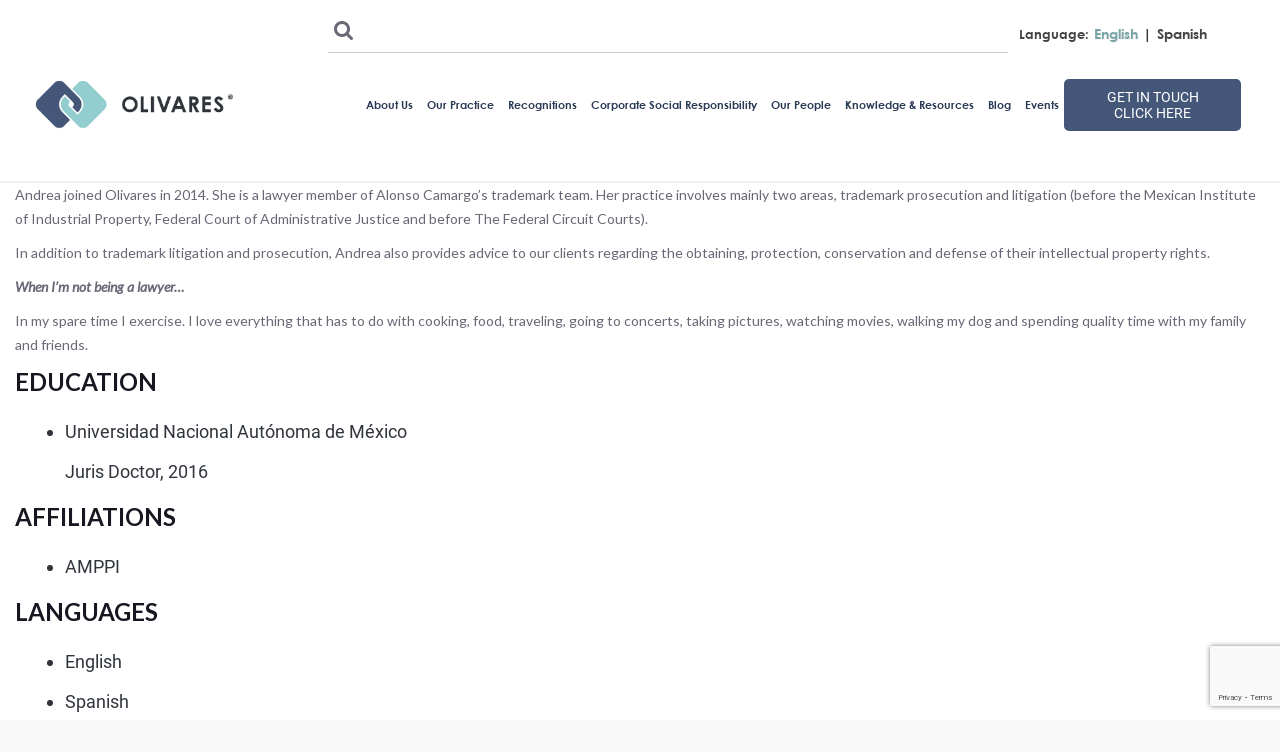

--- FILE ---
content_type: text/html; charset=UTF-8
request_url: https://www.olivares.mx/our-people-2/andreade-landero/
body_size: 17240
content:

















<!DOCTYPE html>
<html lang="en-US">
<head>
	<meta charset="UTF-8">
    <meta http-equiv="X-UA-Compatible" content="IE=edge">
	<meta name="viewport" content="width=device-width, initial-scale=1">
		<meta http-equiv="Content-Security-Policy" content="img-src https://*;">
		
    <!--slick slider-->
    <link rel="stylesheet" type="text/css" href="https://www.olivares.mx/wp-content/themes/doyle-child/assets/css/slick.css"/>
    <link rel="stylesheet" type="text/css" href="https://www.olivares.mx/wp-content/themes/doyle-child/assets/css/slick-theme.css"/>
    <link rel="stylesheet" type="text/css" href="https://www.olivares.mx/wp-content/themes/doyle-child/assets/css/simple-lightbox.min.css"/>

    <link href="https://www.olivares.mx/wp-content/themes/doyle-child/assets/css/custom.css" rel="stylesheet" type="text/css">
    <link href="https://www.olivares.mx/wp-content/themes/doyle-child/assets/css/custom1.css" rel="stylesheet" type="text/css">

    
 <meta property="og:type"  content="blog" />
 <meta property="og:url" content="https://www.olivares.mx/our-people-2/andreade-landero/" /> 
 <meta property="og:image" content="?694a2ad5ae333" /> 
 <meta content="" property="og:description" />

	<title>Andrea de Landero &#8211; OLIVARES</title>
                        <script>
                            /* You can add more configuration options to webfontloader by previously defining the WebFontConfig with your options */
                            if ( typeof WebFontConfig === "undefined" ) {
                                WebFontConfig = new Object();
                            }
                            WebFontConfig['google'] = {families: ['Lato:400,700', 'Poppins:600,400']};

                            (function() {
                                var wf = document.createElement( 'script' );
                                wf.src = 'https://ajax.googleapis.com/ajax/libs/webfont/1.5.3/webfont.js';
                                wf.type = 'text/javascript';
                                wf.async = 'true';
                                var s = document.getElementsByTagName( 'script' )[0];
                                s.parentNode.insertBefore( wf, s );
                            })();
                        </script>
                        <meta name='robots' content='max-image-preview:large' />
<!--[if lt IE 9]><script>var rfbwp_ie_8 = true;</script><![endif]--><link rel="alternate" hreflang="en-us" href="https://www.olivares.mx/our-people-2/andreade-landero/" />
<link rel='dns-prefetch' href='//fonts.googleapis.com' />
<link rel="alternate" type="application/rss+xml" title="OLIVARES &raquo; Feed" href="https://www.olivares.mx/feed/" />
<link rel="alternate" type="application/rss+xml" title="OLIVARES &raquo; Comments Feed" href="https://www.olivares.mx/comments/feed/" />
<script type="text/javascript">
/* <![CDATA[ */
window._wpemojiSettings = {"baseUrl":"https:\/\/s.w.org\/images\/core\/emoji\/14.0.0\/72x72\/","ext":".png","svgUrl":"https:\/\/s.w.org\/images\/core\/emoji\/14.0.0\/svg\/","svgExt":".svg","source":{"concatemoji":"https:\/\/www.olivares.mx\/wp-includes\/js\/wp-emoji-release.min.js"}};
/*! This file is auto-generated */
!function(i,n){var o,s,e;function c(e){try{var t={supportTests:e,timestamp:(new Date).valueOf()};sessionStorage.setItem(o,JSON.stringify(t))}catch(e){}}function p(e,t,n){e.clearRect(0,0,e.canvas.width,e.canvas.height),e.fillText(t,0,0);var t=new Uint32Array(e.getImageData(0,0,e.canvas.width,e.canvas.height).data),r=(e.clearRect(0,0,e.canvas.width,e.canvas.height),e.fillText(n,0,0),new Uint32Array(e.getImageData(0,0,e.canvas.width,e.canvas.height).data));return t.every(function(e,t){return e===r[t]})}function u(e,t,n){switch(t){case"flag":return n(e,"\ud83c\udff3\ufe0f\u200d\u26a7\ufe0f","\ud83c\udff3\ufe0f\u200b\u26a7\ufe0f")?!1:!n(e,"\ud83c\uddfa\ud83c\uddf3","\ud83c\uddfa\u200b\ud83c\uddf3")&&!n(e,"\ud83c\udff4\udb40\udc67\udb40\udc62\udb40\udc65\udb40\udc6e\udb40\udc67\udb40\udc7f","\ud83c\udff4\u200b\udb40\udc67\u200b\udb40\udc62\u200b\udb40\udc65\u200b\udb40\udc6e\u200b\udb40\udc67\u200b\udb40\udc7f");case"emoji":return!n(e,"\ud83e\udef1\ud83c\udffb\u200d\ud83e\udef2\ud83c\udfff","\ud83e\udef1\ud83c\udffb\u200b\ud83e\udef2\ud83c\udfff")}return!1}function f(e,t,n){var r="undefined"!=typeof WorkerGlobalScope&&self instanceof WorkerGlobalScope?new OffscreenCanvas(300,150):i.createElement("canvas"),a=r.getContext("2d",{willReadFrequently:!0}),o=(a.textBaseline="top",a.font="600 32px Arial",{});return e.forEach(function(e){o[e]=t(a,e,n)}),o}function t(e){var t=i.createElement("script");t.src=e,t.defer=!0,i.head.appendChild(t)}"undefined"!=typeof Promise&&(o="wpEmojiSettingsSupports",s=["flag","emoji"],n.supports={everything:!0,everythingExceptFlag:!0},e=new Promise(function(e){i.addEventListener("DOMContentLoaded",e,{once:!0})}),new Promise(function(t){var n=function(){try{var e=JSON.parse(sessionStorage.getItem(o));if("object"==typeof e&&"number"==typeof e.timestamp&&(new Date).valueOf()<e.timestamp+604800&&"object"==typeof e.supportTests)return e.supportTests}catch(e){}return null}();if(!n){if("undefined"!=typeof Worker&&"undefined"!=typeof OffscreenCanvas&&"undefined"!=typeof URL&&URL.createObjectURL&&"undefined"!=typeof Blob)try{var e="postMessage("+f.toString()+"("+[JSON.stringify(s),u.toString(),p.toString()].join(",")+"));",r=new Blob([e],{type:"text/javascript"}),a=new Worker(URL.createObjectURL(r),{name:"wpTestEmojiSupports"});return void(a.onmessage=function(e){c(n=e.data),a.terminate(),t(n)})}catch(e){}c(n=f(s,u,p))}t(n)}).then(function(e){for(var t in e)n.supports[t]=e[t],n.supports.everything=n.supports.everything&&n.supports[t],"flag"!==t&&(n.supports.everythingExceptFlag=n.supports.everythingExceptFlag&&n.supports[t]);n.supports.everythingExceptFlag=n.supports.everythingExceptFlag&&!n.supports.flag,n.DOMReady=!1,n.readyCallback=function(){n.DOMReady=!0}}).then(function(){return e}).then(function(){var e;n.supports.everything||(n.readyCallback(),(e=n.source||{}).concatemoji?t(e.concatemoji):e.wpemoji&&e.twemoji&&(t(e.twemoji),t(e.wpemoji)))}))}((window,document),window._wpemojiSettings);
/* ]]> */
</script>
<style id='wp-emoji-styles-inline-css' type='text/css'>

	img.wp-smiley, img.emoji {
		display: inline !important;
		border: none !important;
		box-shadow: none !important;
		height: 1em !important;
		width: 1em !important;
		margin: 0 0.07em !important;
		vertical-align: -0.1em !important;
		background: none !important;
		padding: 0 !important;
	}
</style>
<link rel='stylesheet' id='wp-block-library-css' href='https://www.olivares.mx/wp-includes/css/dist/block-library/style.min.css' type='text/css' media='all' />
<style id='classic-theme-styles-inline-css' type='text/css'>
/*! This file is auto-generated */
.wp-block-button__link{color:#fff;background-color:#32373c;border-radius:9999px;box-shadow:none;text-decoration:none;padding:calc(.667em + 2px) calc(1.333em + 2px);font-size:1.125em}.wp-block-file__button{background:#32373c;color:#fff;text-decoration:none}
</style>
<style id='global-styles-inline-css' type='text/css'>
body{--wp--preset--color--black: #000000;--wp--preset--color--cyan-bluish-gray: #abb8c3;--wp--preset--color--white: #ffffff;--wp--preset--color--pale-pink: #f78da7;--wp--preset--color--vivid-red: #cf2e2e;--wp--preset--color--luminous-vivid-orange: #ff6900;--wp--preset--color--luminous-vivid-amber: #fcb900;--wp--preset--color--light-green-cyan: #7bdcb5;--wp--preset--color--vivid-green-cyan: #00d084;--wp--preset--color--pale-cyan-blue: #8ed1fc;--wp--preset--color--vivid-cyan-blue: #0693e3;--wp--preset--color--vivid-purple: #9b51e0;--wp--preset--gradient--vivid-cyan-blue-to-vivid-purple: linear-gradient(135deg,rgba(6,147,227,1) 0%,rgb(155,81,224) 100%);--wp--preset--gradient--light-green-cyan-to-vivid-green-cyan: linear-gradient(135deg,rgb(122,220,180) 0%,rgb(0,208,130) 100%);--wp--preset--gradient--luminous-vivid-amber-to-luminous-vivid-orange: linear-gradient(135deg,rgba(252,185,0,1) 0%,rgba(255,105,0,1) 100%);--wp--preset--gradient--luminous-vivid-orange-to-vivid-red: linear-gradient(135deg,rgba(255,105,0,1) 0%,rgb(207,46,46) 100%);--wp--preset--gradient--very-light-gray-to-cyan-bluish-gray: linear-gradient(135deg,rgb(238,238,238) 0%,rgb(169,184,195) 100%);--wp--preset--gradient--cool-to-warm-spectrum: linear-gradient(135deg,rgb(74,234,220) 0%,rgb(151,120,209) 20%,rgb(207,42,186) 40%,rgb(238,44,130) 60%,rgb(251,105,98) 80%,rgb(254,248,76) 100%);--wp--preset--gradient--blush-light-purple: linear-gradient(135deg,rgb(255,206,236) 0%,rgb(152,150,240) 100%);--wp--preset--gradient--blush-bordeaux: linear-gradient(135deg,rgb(254,205,165) 0%,rgb(254,45,45) 50%,rgb(107,0,62) 100%);--wp--preset--gradient--luminous-dusk: linear-gradient(135deg,rgb(255,203,112) 0%,rgb(199,81,192) 50%,rgb(65,88,208) 100%);--wp--preset--gradient--pale-ocean: linear-gradient(135deg,rgb(255,245,203) 0%,rgb(182,227,212) 50%,rgb(51,167,181) 100%);--wp--preset--gradient--electric-grass: linear-gradient(135deg,rgb(202,248,128) 0%,rgb(113,206,126) 100%);--wp--preset--gradient--midnight: linear-gradient(135deg,rgb(2,3,129) 0%,rgb(40,116,252) 100%);--wp--preset--font-size--small: 13px;--wp--preset--font-size--medium: 20px;--wp--preset--font-size--large: 36px;--wp--preset--font-size--x-large: 42px;--wp--preset--spacing--20: 0.44rem;--wp--preset--spacing--30: 0.67rem;--wp--preset--spacing--40: 1rem;--wp--preset--spacing--50: 1.5rem;--wp--preset--spacing--60: 2.25rem;--wp--preset--spacing--70: 3.38rem;--wp--preset--spacing--80: 5.06rem;--wp--preset--shadow--natural: 6px 6px 9px rgba(0, 0, 0, 0.2);--wp--preset--shadow--deep: 12px 12px 50px rgba(0, 0, 0, 0.4);--wp--preset--shadow--sharp: 6px 6px 0px rgba(0, 0, 0, 0.2);--wp--preset--shadow--outlined: 6px 6px 0px -3px rgba(255, 255, 255, 1), 6px 6px rgba(0, 0, 0, 1);--wp--preset--shadow--crisp: 6px 6px 0px rgba(0, 0, 0, 1);}:where(.is-layout-flex){gap: 0.5em;}:where(.is-layout-grid){gap: 0.5em;}body .is-layout-flow > .alignleft{float: left;margin-inline-start: 0;margin-inline-end: 2em;}body .is-layout-flow > .alignright{float: right;margin-inline-start: 2em;margin-inline-end: 0;}body .is-layout-flow > .aligncenter{margin-left: auto !important;margin-right: auto !important;}body .is-layout-constrained > .alignleft{float: left;margin-inline-start: 0;margin-inline-end: 2em;}body .is-layout-constrained > .alignright{float: right;margin-inline-start: 2em;margin-inline-end: 0;}body .is-layout-constrained > .aligncenter{margin-left: auto !important;margin-right: auto !important;}body .is-layout-constrained > :where(:not(.alignleft):not(.alignright):not(.alignfull)){max-width: var(--wp--style--global--content-size);margin-left: auto !important;margin-right: auto !important;}body .is-layout-constrained > .alignwide{max-width: var(--wp--style--global--wide-size);}body .is-layout-flex{display: flex;}body .is-layout-flex{flex-wrap: wrap;align-items: center;}body .is-layout-flex > *{margin: 0;}body .is-layout-grid{display: grid;}body .is-layout-grid > *{margin: 0;}:where(.wp-block-columns.is-layout-flex){gap: 2em;}:where(.wp-block-columns.is-layout-grid){gap: 2em;}:where(.wp-block-post-template.is-layout-flex){gap: 1.25em;}:where(.wp-block-post-template.is-layout-grid){gap: 1.25em;}.has-black-color{color: var(--wp--preset--color--black) !important;}.has-cyan-bluish-gray-color{color: var(--wp--preset--color--cyan-bluish-gray) !important;}.has-white-color{color: var(--wp--preset--color--white) !important;}.has-pale-pink-color{color: var(--wp--preset--color--pale-pink) !important;}.has-vivid-red-color{color: var(--wp--preset--color--vivid-red) !important;}.has-luminous-vivid-orange-color{color: var(--wp--preset--color--luminous-vivid-orange) !important;}.has-luminous-vivid-amber-color{color: var(--wp--preset--color--luminous-vivid-amber) !important;}.has-light-green-cyan-color{color: var(--wp--preset--color--light-green-cyan) !important;}.has-vivid-green-cyan-color{color: var(--wp--preset--color--vivid-green-cyan) !important;}.has-pale-cyan-blue-color{color: var(--wp--preset--color--pale-cyan-blue) !important;}.has-vivid-cyan-blue-color{color: var(--wp--preset--color--vivid-cyan-blue) !important;}.has-vivid-purple-color{color: var(--wp--preset--color--vivid-purple) !important;}.has-black-background-color{background-color: var(--wp--preset--color--black) !important;}.has-cyan-bluish-gray-background-color{background-color: var(--wp--preset--color--cyan-bluish-gray) !important;}.has-white-background-color{background-color: var(--wp--preset--color--white) !important;}.has-pale-pink-background-color{background-color: var(--wp--preset--color--pale-pink) !important;}.has-vivid-red-background-color{background-color: var(--wp--preset--color--vivid-red) !important;}.has-luminous-vivid-orange-background-color{background-color: var(--wp--preset--color--luminous-vivid-orange) !important;}.has-luminous-vivid-amber-background-color{background-color: var(--wp--preset--color--luminous-vivid-amber) !important;}.has-light-green-cyan-background-color{background-color: var(--wp--preset--color--light-green-cyan) !important;}.has-vivid-green-cyan-background-color{background-color: var(--wp--preset--color--vivid-green-cyan) !important;}.has-pale-cyan-blue-background-color{background-color: var(--wp--preset--color--pale-cyan-blue) !important;}.has-vivid-cyan-blue-background-color{background-color: var(--wp--preset--color--vivid-cyan-blue) !important;}.has-vivid-purple-background-color{background-color: var(--wp--preset--color--vivid-purple) !important;}.has-black-border-color{border-color: var(--wp--preset--color--black) !important;}.has-cyan-bluish-gray-border-color{border-color: var(--wp--preset--color--cyan-bluish-gray) !important;}.has-white-border-color{border-color: var(--wp--preset--color--white) !important;}.has-pale-pink-border-color{border-color: var(--wp--preset--color--pale-pink) !important;}.has-vivid-red-border-color{border-color: var(--wp--preset--color--vivid-red) !important;}.has-luminous-vivid-orange-border-color{border-color: var(--wp--preset--color--luminous-vivid-orange) !important;}.has-luminous-vivid-amber-border-color{border-color: var(--wp--preset--color--luminous-vivid-amber) !important;}.has-light-green-cyan-border-color{border-color: var(--wp--preset--color--light-green-cyan) !important;}.has-vivid-green-cyan-border-color{border-color: var(--wp--preset--color--vivid-green-cyan) !important;}.has-pale-cyan-blue-border-color{border-color: var(--wp--preset--color--pale-cyan-blue) !important;}.has-vivid-cyan-blue-border-color{border-color: var(--wp--preset--color--vivid-cyan-blue) !important;}.has-vivid-purple-border-color{border-color: var(--wp--preset--color--vivid-purple) !important;}.has-vivid-cyan-blue-to-vivid-purple-gradient-background{background: var(--wp--preset--gradient--vivid-cyan-blue-to-vivid-purple) !important;}.has-light-green-cyan-to-vivid-green-cyan-gradient-background{background: var(--wp--preset--gradient--light-green-cyan-to-vivid-green-cyan) !important;}.has-luminous-vivid-amber-to-luminous-vivid-orange-gradient-background{background: var(--wp--preset--gradient--luminous-vivid-amber-to-luminous-vivid-orange) !important;}.has-luminous-vivid-orange-to-vivid-red-gradient-background{background: var(--wp--preset--gradient--luminous-vivid-orange-to-vivid-red) !important;}.has-very-light-gray-to-cyan-bluish-gray-gradient-background{background: var(--wp--preset--gradient--very-light-gray-to-cyan-bluish-gray) !important;}.has-cool-to-warm-spectrum-gradient-background{background: var(--wp--preset--gradient--cool-to-warm-spectrum) !important;}.has-blush-light-purple-gradient-background{background: var(--wp--preset--gradient--blush-light-purple) !important;}.has-blush-bordeaux-gradient-background{background: var(--wp--preset--gradient--blush-bordeaux) !important;}.has-luminous-dusk-gradient-background{background: var(--wp--preset--gradient--luminous-dusk) !important;}.has-pale-ocean-gradient-background{background: var(--wp--preset--gradient--pale-ocean) !important;}.has-electric-grass-gradient-background{background: var(--wp--preset--gradient--electric-grass) !important;}.has-midnight-gradient-background{background: var(--wp--preset--gradient--midnight) !important;}.has-small-font-size{font-size: var(--wp--preset--font-size--small) !important;}.has-medium-font-size{font-size: var(--wp--preset--font-size--medium) !important;}.has-large-font-size{font-size: var(--wp--preset--font-size--large) !important;}.has-x-large-font-size{font-size: var(--wp--preset--font-size--x-large) !important;}
.wp-block-navigation a:where(:not(.wp-element-button)){color: inherit;}
:where(.wp-block-post-template.is-layout-flex){gap: 1.25em;}:where(.wp-block-post-template.is-layout-grid){gap: 1.25em;}
:where(.wp-block-columns.is-layout-flex){gap: 2em;}:where(.wp-block-columns.is-layout-grid){gap: 2em;}
.wp-block-pullquote{font-size: 1.5em;line-height: 1.6;}
</style>
<link rel='stylesheet' id='contact-form-7-css' href='https://www.olivares.mx/wp-content/plugins/contact-form-7/includes/css/styles.css' type='text/css' media='all' />
<link rel='stylesheet' id='essential-grid-plugin-settings-css' href='https://www.olivares.mx/wp-content/plugins/essential-grid/public/assets/css/settings.css' type='text/css' media='all' />
<link rel='stylesheet' id='tp-open-sans-css' href='https://fonts.googleapis.com/css?family=Open+Sans%3A300%2C400%2C600%2C700%2C800' type='text/css' media='all' />
<link rel='stylesheet' id='tp-raleway-css' href='https://fonts.googleapis.com/css?family=Raleway%3A100%2C200%2C300%2C400%2C500%2C600%2C700%2C800%2C900' type='text/css' media='all' />
<link rel='stylesheet' id='tp-droid-serif-css' href='https://fonts.googleapis.com/css?family=Droid+Serif%3A400%2C700' type='text/css' media='all' />
<link rel='stylesheet' id='tp-poppins-css' href='https://fonts.googleapis.com/css?family=Poppins%3A400%2C500%2C600' type='text/css' media='all' />
<link rel='stylesheet' id='rfbwp-fontawesome-css' href='https://www.olivares.mx/wp-content/plugins/responsive-flipbook/assets/fonts/font-awesome.css' type='text/css' media='all' />
<link rel='stylesheet' id='rfbwp-et_icons-css' href='https://www.olivares.mx/wp-content/plugins/responsive-flipbook/assets/fonts/et-icons.css' type='text/css' media='all' />
<link rel='stylesheet' id='rfbwp-et_line-css' href='https://www.olivares.mx/wp-content/plugins/responsive-flipbook/assets/fonts/et-line.css' type='text/css' media='all' />
<link rel='stylesheet' id='rfbwp-styles-css' href='https://www.olivares.mx/wp-content/plugins/responsive-flipbook/assets/css/style.min.css' type='text/css' media='all' />
<link rel='stylesheet' id='rs-plugin-settings-css' href='https://www.olivares.mx/wp-content/plugins/revslider/public/assets/css/settings.css' type='text/css' media='all' />
<style id='rs-plugin-settings-inline-css' type='text/css'>
#rs-demo-id {}
</style>
<link rel='stylesheet' id='wpml-legacy-horizontal-list-0-css' href='https://www.olivares.mx/wp-content/plugins/sitepress-multilingual-cms/templates/language-switchers/legacy-list-horizontal/style.css' type='text/css' media='all' />
<style id='wpml-legacy-horizontal-list-0-inline-css' type='text/css'>
.wpml-ls-statics-shortcode_actions a {color:#444444;background-color:#ffffff;}.wpml-ls-statics-shortcode_actions a:hover,.wpml-ls-statics-shortcode_actions a:focus {color:#000000;background-color:#eeeeee;}.wpml-ls-statics-shortcode_actions .wpml-ls-current-language>a {background-color:#e2e2e2;}.wpml-ls-statics-shortcode_actions .wpml-ls-current-language:hover>a, .wpml-ls-statics-shortcode_actions .wpml-ls-current-language>a:focus {background-color:#eeeeee;}
</style>
<link rel='stylesheet' id='trp-language-switcher-style-css' href='https://www.olivares.mx/wp-content/plugins/translatepress-multilingual/assets/css/trp-language-switcher.css' type='text/css' media='all' />
<link rel='stylesheet' id='doyle-style-css' href='https://www.olivares.mx/wp-content/themes/doyle/style.css' type='text/css' media='all' />
<link rel='stylesheet' id='doyle-child-style-css' href='https://www.olivares.mx/wp-content/themes/doyle-child/style.css' type='text/css' media='all' />
<link rel='stylesheet' id='doyle-fonts-css' href='https://fonts.googleapis.com/css?family=Lato%3A400%2C400Italic%2C700%26subset%3Dlatin%2Clatin-ext' type='text/css' media='all' />
<link rel='stylesheet' id='bootstrap-min-css' href='https://www.olivares.mx/wp-content/themes/doyle/assets/vendors/bootstrap/css/bootstrap.min.css' type='text/css' media='all' />
<link rel='stylesheet' id='font-awesome-min-css' href='https://www.olivares.mx/wp-content/themes/doyle/assets/iconfonts/font-awesome/css/font-awesome.min.css' type='text/css' media='all' />
<link rel='stylesheet' id='newsletter-css' href='https://www.olivares.mx/wp-content/plugins/newsletter/style.css' type='text/css' media='all' />
<link rel='stylesheet' id='bsf-Defaults-css' href='https://www.olivares.mx/wp-content/uploads/smile_fonts/Defaults/Defaults.css' type='text/css' media='all' />
<script type="text/javascript" src="https://www.olivares.mx/wp-includes/js/jquery/jquery.min.js" id="jquery-core-js"></script>
<script type="text/javascript" src="https://www.olivares.mx/wp-includes/js/jquery/jquery-migrate.min.js" id="jquery-migrate-js"></script>
<script type="text/javascript" id="ion-sound-js-extra">
/* <![CDATA[ */
var mpcthLocalize = {"soundsPath":"https:\/\/www.olivares.mx\/wp-content\/plugins\/responsive-flipbook\/assets\/sounds\/","downloadPath":"https:\/\/www.olivares.mx\/wp-content\/plugins\/responsive-flipbook\/includes\/download.php?file="};
/* ]]> */
</script>
<script type="text/javascript" src="https://www.olivares.mx/wp-content/plugins/responsive-flipbook/assets/js/ion.sound.min.js" id="ion-sound-js"></script>
<script type="text/javascript" src="https://www.olivares.mx/wp-content/plugins/responsive-flipbook/assets/js/jquery.doubletap.js" id="jquery-doubletab-js"></script>
<script type="text/javascript" src="https://www.olivares.mx/wp-content/plugins/revslider/public/assets/js/jquery.themepunch.revolution.min.js" id="revmin-js"></script>
<script type="text/javascript" id="snazzymaps-js-js-extra">
/* <![CDATA[ */
var SnazzyDataForSnazzyMaps = [];
SnazzyDataForSnazzyMaps={"id":83,"name":"Muted Blue","description":"An unobtrusive blue design for minimal user-experiences. Design for the Rock RMS project.","url":"https:\/\/snazzymaps.com\/style\/83\/muted-blue","imageUrl":"https:\/\/snazzy-maps-cdn.azureedge.net\/assets\/83-muted-blue.png?v=20170626080953","json":"[\r\n\t{\"featureType\": \"all\",\r\n\t\t\"stylers\":[\r\n\t\t\t{\"saturation\": 0},\r\n\t\t\t{\"hue\": \"#e7ecf0\"}\r\n\t\t]\r\n\t},\r\n\t{\"featureType\": \"road\",\r\n\t\t\"stylers\":[\r\n\t\t\t{\"saturation\": -70}\r\n\t\t]\r\n\t},\r\n\t{\"featureType\": \"transit\",\r\n\t\t\"stylers\":[\r\n\t\t\t{\"visibility\": \"off\"}\r\n\t\t]\r\n\t},\r\n\t{\"featureType\": \"poi\",\r\n\t\t\"stylers\":[\r\n\t\t\t{\"visibility\": \"off\"}\r\n\t\t]\r\n\t},\r\n\t{\"featureType\": \"water\",\r\n\t\t\"stylers\":[\r\n\t\t\t{\"visibility\": \"simplified\"},\r\n\t\t\t{\"saturation\": -60}\r\n\t\t]\r\n\t}\r\n]","views":113297,"favorites":841,"createdBy":{"name":"Anonymous","url":null},"createdOn":"2014-04-16T02:58:37.86","tags":["greyscale"],"colors":["blue","gray"]};
/* ]]> */
</script>
<script type="text/javascript" src="https://www.olivares.mx/wp-content/plugins/snazzy-maps/snazzymaps.js" id="snazzymaps-js-js"></script>
<link rel="https://api.w.org/" href="https://www.olivares.mx/wp-json/" /><link rel="alternate" type="application/json" href="https://www.olivares.mx/wp-json/wp/v2/pages/9487" /><link rel="EditURI" type="application/rsd+xml" title="RSD" href="https://www.olivares.mx/xmlrpc.php?rsd" />
<link rel="canonical" href="https://www.olivares.mx/our-people-2/andreade-landero/" />
<link rel='shortlink' href='https://www.olivares.mx/?p=9487' />
<link rel="alternate" type="application/json+oembed" href="https://www.olivares.mx/wp-json/oembed/1.0/embed?url=https%3A%2F%2Fwww.olivares.mx%2Four-people-2%2Fandreade-landero%2F" />
<link rel="alternate" type="text/xml+oembed" href="https://www.olivares.mx/wp-json/oembed/1.0/embed?url=https%3A%2F%2Fwww.olivares.mx%2Four-people-2%2Fandreade-landero%2F&#038;format=xml" />
		<script type="text/javascript">
			var ajaxRevslider;
			
			jQuery(document).ready(function() {
				// CUSTOM AJAX CONTENT LOADING FUNCTION
				ajaxRevslider = function(obj) {
				
					// obj.type : Post Type
					// obj.id : ID of Content to Load
					// obj.aspectratio : The Aspect Ratio of the Container / Media
					// obj.selector : The Container Selector where the Content of Ajax will be injected. It is done via the Essential Grid on Return of Content
					
					var content = "";

					data = {};
					
					data.action = 'revslider_ajax_call_front';
					data.client_action = 'get_slider_html';
					data.token = 'fc78d7c6b0';
					data.type = obj.type;
					data.id = obj.id;
					data.aspectratio = obj.aspectratio;
					
					// SYNC AJAX REQUEST
					jQuery.ajax({
						type:"post",
						url:"https://www.olivares.mx/wp-admin/admin-ajax.php",
						dataType: 'json',
						data:data,
						async:false,
						success: function(ret, textStatus, XMLHttpRequest) {
							if(ret.success == true)
								content = ret.data;								
						},
						error: function(e) {
							console.log(e);
						}
					});
					
					 // FIRST RETURN THE CONTENT WHEN IT IS LOADED !!
					 return content;						 
				};
				
				// CUSTOM AJAX FUNCTION TO REMOVE THE SLIDER
				var ajaxRemoveRevslider = function(obj) {
					return jQuery(obj.selector+" .rev_slider").revkill();
				};

				// EXTEND THE AJAX CONTENT LOADING TYPES WITH TYPE AND FUNCTION
				var extendessential = setInterval(function() {
					if (jQuery.fn.tpessential != undefined) {
						clearInterval(extendessential);
						if(typeof(jQuery.fn.tpessential.defaults) !== 'undefined') {
							jQuery.fn.tpessential.defaults.ajaxTypes.push({type:"revslider",func:ajaxRevslider,killfunc:ajaxRemoveRevslider,openAnimationSpeed:0.3});   
							// type:  Name of the Post to load via Ajax into the Essential Grid Ajax Container
							// func: the Function Name which is Called once the Item with the Post Type has been clicked
							// killfunc: function to kill in case the Ajax Window going to be removed (before Remove function !
							// openAnimationSpeed: how quick the Ajax Content window should be animated (default is 0.3)
						}
					}
				},30);
			});
		</script>
		<style>.wp-block-wp-dark-mode-block-dark-mode-switch{display: none;}</style><link rel="alternate" hreflang="en-US" href="https://www.olivares.mx/our-people-2/andreade-landero/"/>
<link rel="alternate" hreflang="es-ES" href="https://www.olivares.mx/our-people-2/andreade-landero/"/>
<link rel="alternate" hreflang="en" href="https://www.olivares.mx/our-people-2/andreade-landero/"/>
<link rel="alternate" hreflang="es" href="https://www.olivares.mx/our-people-2/andreade-landero/"/>
	<!-- Global site tag (gtag.js) - Google Analytics -->
		<script async src="https://www.googletagmanager.com/gtag/js?id=UA-112671325-1"></script>
		<script>
		  window.dataLayer = window.dataLayer || [];
		  function gtag(){dataLayer.push(arguments);}
		  gtag('js', new Date());

		  gtag('config', 'UA-112671325-1');
		</script>
<meta name="generator" content="Powered by WPBakery Page Builder - drag and drop page builder for WordPress."/>
<!--[if lte IE 9]><link rel="stylesheet" type="text/css" href="https://www.olivares.mx/wp-content/plugins/js_composer/assets/css/vc_lte_ie9.min.css" media="screen"><![endif]--><link rel="icon" href="https://www.olivares.mx/wp-content/uploads/2021/05/cropped-favicon-png-32x32.png" sizes="32x32" />
<link rel="icon" href="https://www.olivares.mx/wp-content/uploads/2021/05/cropped-favicon-png-192x192.png" sizes="192x192" />
<link rel="apple-touch-icon" href="https://www.olivares.mx/wp-content/uploads/2021/05/cropped-favicon-png-180x180.png" />
<meta name="msapplication-TileImage" content="https://www.olivares.mx/wp-content/uploads/2021/05/cropped-favicon-png-270x270.png" />
<script type="text/javascript">function setREVStartSize(e){
				try{ var i=jQuery(window).width(),t=9999,r=0,n=0,l=0,f=0,s=0,h=0;					
					if(e.responsiveLevels&&(jQuery.each(e.responsiveLevels,function(e,f){f>i&&(t=r=f,l=e),i>f&&f>r&&(r=f,n=e)}),t>r&&(l=n)),f=e.gridheight[l]||e.gridheight[0]||e.gridheight,s=e.gridwidth[l]||e.gridwidth[0]||e.gridwidth,h=i/s,h=h>1?1:h,f=Math.round(h*f),"fullscreen"==e.sliderLayout){var u=(e.c.width(),jQuery(window).height());if(void 0!=e.fullScreenOffsetContainer){var c=e.fullScreenOffsetContainer.split(",");if (c) jQuery.each(c,function(e,i){u=jQuery(i).length>0?u-jQuery(i).outerHeight(!0):u}),e.fullScreenOffset.split("%").length>1&&void 0!=e.fullScreenOffset&&e.fullScreenOffset.length>0?u-=jQuery(window).height()*parseInt(e.fullScreenOffset,0)/100:void 0!=e.fullScreenOffset&&e.fullScreenOffset.length>0&&(u-=parseInt(e.fullScreenOffset,0))}f=u}else void 0!=e.minHeight&&f<e.minHeight&&(f=e.minHeight);e.c.closest(".rev_slider_wrapper").css({height:f})					
				}catch(d){console.log("Failure at Presize of Slider:"+d)}
			};</script>
<style type="text/css" title="dynamic-css" class="options-output">body{background-color:#F8F8F8;}.bt-main-color{color:#92cdcf;}.bt-secondary-color{color:#3a6f8e;}a, .bt-link-color{color:#171721;}a:hover, .bt-link-color:hover{color:#92cdcf;}body{font-family:Lato;line-height:24px;letter-spacing:0px;font-weight:400;font-style:normal;color:#686876;font-size:14px;opacity: 1;visibility: visible;-webkit-transition: opacity 0.24s ease-in-out;-moz-transition: opacity 0.24s ease-in-out;transition: opacity 0.24s ease-in-out;}.wf-loading body{opacity: 0;}.ie.wf-loading body{visibility: hidden;}h1, .bt-font-size-1{font-family:Lato;line-height:42px;letter-spacing:0px;font-weight:700;font-style:normal;color:#171721;font-size:36px;opacity: 1;visibility: visible;-webkit-transition: opacity 0.24s ease-in-out;-moz-transition: opacity 0.24s ease-in-out;transition: opacity 0.24s ease-in-out;}.wf-loading h1,.wf-loading  .bt-font-size-1{opacity: 0;}.ie.wf-loading h1,.ie.wf-loading  .bt-font-size-1{visibility: hidden;}h1{margin-top:0;margin-bottom:15px;}h2, .bt-font-size-2{font-family:Lato;line-height:36px;letter-spacing:0px;font-weight:700;font-style:normal;color:#171721;font-size:30px;opacity: 1;visibility: visible;-webkit-transition: opacity 0.24s ease-in-out;-moz-transition: opacity 0.24s ease-in-out;transition: opacity 0.24s ease-in-out;}.wf-loading h2,.wf-loading  .bt-font-size-2{opacity: 0;}.ie.wf-loading h2,.ie.wf-loading  .bt-font-size-2{visibility: hidden;}h2{margin-top:0;margin-bottom:15px;}h3, .bt-font-size-3{font-family:Lato;line-height:30px;letter-spacing:0px;font-weight:700;font-style:normal;color:#171721;font-size:24px;opacity: 1;visibility: visible;-webkit-transition: opacity 0.24s ease-in-out;-moz-transition: opacity 0.24s ease-in-out;transition: opacity 0.24s ease-in-out;}.wf-loading h3,.wf-loading  .bt-font-size-3{opacity: 0;}.ie.wf-loading h3,.ie.wf-loading  .bt-font-size-3{visibility: hidden;}h3{margin-top:0;margin-bottom:15px;}h4, .bt-font-size-4{font-family:Lato;line-height:24px;letter-spacing:0px;font-weight:700;font-style:normal;color:#171721;font-size:18px;opacity: 1;visibility: visible;-webkit-transition: opacity 0.24s ease-in-out;-moz-transition: opacity 0.24s ease-in-out;transition: opacity 0.24s ease-in-out;}.wf-loading h4,.wf-loading  .bt-font-size-4{opacity: 0;}.ie.wf-loading h4,.ie.wf-loading  .bt-font-size-4{visibility: hidden;}h4{margin-top:0;margin-bottom:15px;}h5, .bt-font-size-5{font-family:Lato;line-height:16px;letter-spacing:0px;font-weight:700;font-style:normal;color:#171721;font-size:14px;opacity: 1;visibility: visible;-webkit-transition: opacity 0.24s ease-in-out;-moz-transition: opacity 0.24s ease-in-out;transition: opacity 0.24s ease-in-out;}.wf-loading h5,.wf-loading  .bt-font-size-5{opacity: 0;}.ie.wf-loading h5,.ie.wf-loading  .bt-font-size-5{visibility: hidden;}h5{margin-top:0;margin-bottom:15px;}h6, .bt-font-size-6{font-family:Lato;line-height:14px;letter-spacing:0px;font-weight:700;font-style:normal;color:#171721;font-size:12px;opacity: 1;visibility: visible;-webkit-transition: opacity 0.24s ease-in-out;-moz-transition: opacity 0.24s ease-in-out;transition: opacity 0.24s ease-in-out;}.wf-loading h6,.wf-loading  .bt-font-size-6{opacity: 0;}.ie.wf-loading h6,.ie.wf-loading  .bt-font-size-6{visibility: hidden;}h6{margin-top:0;margin-bottom:15px;}.bt-header-v1 .bt-header-desktop .bt-top, .bt-header-v1 .bt-header-mobile .bt-top{padding-top:10px;padding-right:60px;padding-bottom:10px;padding-left:60px;}.bt-header-v1 .bt-header-desktop .bt-top, .bt-header-v1 .bt-header-mobile .bt-top{background-color:#3a6f8f;}.bt-header-v1 .bt-header-desktop .bt-top{line-height:24px;letter-spacing:0px;color:#eaeaea;font-size:13px;opacity: 1;visibility: visible;-webkit-transition: opacity 0.24s ease-in-out;-moz-transition: opacity 0.24s ease-in-out;transition: opacity 0.24s ease-in-out;}.wf-loading .bt-header-v1 .bt-header-desktop .bt-top{opacity: 0;}.ie.wf-loading .bt-header-v1 .bt-header-desktop .bt-top{visibility: hidden;}.bt-header-v1 .bt-header-desktop .bt-top a{color:#fafafa;}.bt-header-v1 .bt-header-desktop .bt-top a:hover{color:#0a6edd;}.bt-header-v1 .bt-header-desktop .bt-bottom{background-color:#FFFFFF;}.bt-header-v1 .bt-header-desktop .bt-bottom{padding-top:0;padding-right:60px;padding-bottom:0;padding-left:60px;}.bt-header-v1 .bt-header-desktop .bt-menu-desktop{margin-right:10px;margin-left:0;}.bt-header-v1 .bt-header-desktop .bt-bottom ul.menu > li > a{font-family:Poppins;line-height:90px;letter-spacing:0px;font-weight:600;font-style:normal;font-size:14px;opacity: 1;visibility: visible;-webkit-transition: opacity 0.24s ease-in-out;-moz-transition: opacity 0.24s ease-in-out;transition: opacity 0.24s ease-in-out;}.wf-loading .bt-header-v1 .bt-header-desktop .bt-bottom ul.menu > li > a{opacity: 0;}.ie.wf-loading .bt-header-v1 .bt-header-desktop .bt-bottom ul.menu > li > a{visibility: hidden;}.bt-header-v1 .bt-header-desktop .bt-bottom ul.menu > li > a, .bt-header-v1 .bt-header-desktop .bt-menu-content-right .widget .bt-toggle-btn{color:#171721;}.bt-header-v1 .bt-header-desktop .bt-bottom ul.menu > li > a:hover, .bt-header-v1 .bt-header-desktop .bt-menu-content-right .widget .bt-toggle-btn:hover{color:#0a6edd;}.bt-header-v1 .bt-header-desktop .bt-bottom ul.menu > li > a:active, .bt-header-v1 .bt-header-desktop .bt-menu-content-right .widget .bt-toggle-btn:active{color:#0a6edd;}.bt-header-v1 .bt-header-desktop .bt-bottom ul.menu li ul.sub-menu > li > a, 
								.bt-header-v1 .bt-header-stick .bt-menu-desktop ul.menu li ul.sub-menu > li > a,
								.bt-header-v1 .bt-header-desktop .bt-menu-desktop > ul.menu > li.menu-item-has-mega-menu .mega-menu .mega-menu-row .mega-menu-col a,
								.bt-header-v1 .bt-header-stick .bt-menu-desktop > ul.menu > li.menu-item-has-mega-menu .mega-menu .mega-menu-row .mega-menu-col > a{font-family:Poppins;line-height:38px;letter-spacing:0px;font-weight:400;font-style:normal;font-size:13px;opacity: 1;visibility: visible;-webkit-transition: opacity 0.24s ease-in-out;-moz-transition: opacity 0.24s ease-in-out;transition: opacity 0.24s ease-in-out;}.wf-loading .bt-header-v1 .bt-header-desktop .bt-bottom ul.menu li ul.sub-menu > li > a,.wf-loading  
								.bt-header-v1 .bt-header-stick .bt-menu-desktop ul.menu li ul.sub-menu > li > a,.wf-loading 
								.bt-header-v1 .bt-header-desktop .bt-menu-desktop > ul.menu > li.menu-item-has-mega-menu .mega-menu .mega-menu-row .mega-menu-col a,.wf-loading 
								.bt-header-v1 .bt-header-stick .bt-menu-desktop > ul.menu > li.menu-item-has-mega-menu .mega-menu .mega-menu-row .mega-menu-col > a{opacity: 0;}.ie.wf-loading .bt-header-v1 .bt-header-desktop .bt-bottom ul.menu li ul.sub-menu > li > a,.ie.wf-loading  
								.bt-header-v1 .bt-header-stick .bt-menu-desktop ul.menu li ul.sub-menu > li > a,.ie.wf-loading 
								.bt-header-v1 .bt-header-desktop .bt-menu-desktop > ul.menu > li.menu-item-has-mega-menu .mega-menu .mega-menu-row .mega-menu-col a,.ie.wf-loading 
								.bt-header-v1 .bt-header-stick .bt-menu-desktop > ul.menu > li.menu-item-has-mega-menu .mega-menu .mega-menu-row .mega-menu-col > a{visibility: hidden;}.bt-header-v1 .bt-header-desktop .bt-bottom ul.menu li ul.sub-menu > li > a{color:#171721;}.bt-header-v1 .bt-header-desktop .bt-bottom ul.menu li ul.sub-menu > li > a:hover{color:#0a6edd;}.bt-header-v1 .bt-header-desktop .bt-bottom ul.menu li ul.sub-menu > li > a:active{color:#0a6edd;}.bt-header-v1 .bt-menu-content-right{margin-right:0;margin-left:15px;}.bt-header-v1 .bt-header-stick{background-color:#FFFFFF;}.bt-header-v1 .bt-header-stick{padding-top:0;padding-right:60px;padding-bottom:0;padding-left:60px;}.bt-header-v1 .bt-header-stick .bt-menu-desktop{margin-right:10px;margin-left:0;}.bt-header-v1 .bt-header-stick .bt-menu-desktop ul.menu > li > a{font-family:Poppins;text-transform:uppercase;line-height:60px;letter-spacing:0px;font-weight:600;font-style:normal;font-size:14px;opacity: 1;visibility: visible;-webkit-transition: opacity 0.24s ease-in-out;-moz-transition: opacity 0.24s ease-in-out;transition: opacity 0.24s ease-in-out;}.wf-loading .bt-header-v1 .bt-header-stick .bt-menu-desktop ul.menu > li > a{opacity: 0;}.ie.wf-loading .bt-header-v1 .bt-header-stick .bt-menu-desktop ul.menu > li > a{visibility: hidden;}.bt-header-v1 .bt-header-stick .bt-menu-desktop ul.menu > li > a, .bt-header-v1 .bt-header-stick .bt-menu-content-right .widget .bt-toggle-btn{color:#171721;}.bt-header-v1 .bt-header-stick .bt-menu-desktop ul.menu > li > a:hover, .bt-header-v1 .bt-header-stick .bt-menu-content-right .widget .bt-toggle-btn:hover{color:#0a6edd;}.bt-header-v1 .bt-header-stick .bt-menu-desktop ul.menu > li > a:active, .bt-header-v1 .bt-header-stick .bt-menu-content-right .widget .bt-toggle-btn:active{color:#0a6edd;}.bt-header-v1 .bt-header-mobile .bt-bottom{background-color:#FFFFFF;}.bt-header-v1 .bt-header-mobile .bt-bottom .logo{margin-top:10px;margin-bottom:10px;}.bt-header-v1 .bt-header-mobile .bt-menu-mobile-wrap{background-color:#F8F8F8;}.bt-header-v1 .bt-header-mobile .bt-menu-mobile-wrap .bt-menu-mobile ul.menu > li > a{font-family:Poppins;text-transform:uppercase;line-height:30px;letter-spacing:0px;font-weight:600;font-style:normal;font-size:14px;opacity: 1;visibility: visible;-webkit-transition: opacity 0.24s ease-in-out;-moz-transition: opacity 0.24s ease-in-out;transition: opacity 0.24s ease-in-out;}.wf-loading .bt-header-v1 .bt-header-mobile .bt-menu-mobile-wrap .bt-menu-mobile ul.menu > li > a{opacity: 0;}.ie.wf-loading .bt-header-v1 .bt-header-mobile .bt-menu-mobile-wrap .bt-menu-mobile ul.menu > li > a{visibility: hidden;}.bt-header-v1 .bt-header-mobile .bt-menu-mobile-wrap .bt-menu-mobile ul.menu > li > a{color:#171721;}.bt-header-v1 .bt-header-mobile .bt-menu-mobile-wrap .bt-menu-mobile ul.menu > li > a:hover{color:#0a6edd;}.bt-header-v1 .bt-header-mobile .bt-menu-mobile-wrap .bt-menu-mobile ul.menu > li > a:active{color:#0a6edd;}.bt-header-v1 .bt-header-mobile .bt-menu-mobile-wrap .bt-menu-mobile ul.menu li ul.sub-menu > li > a{font-family:Poppins;line-height:30px;letter-spacing:0px;font-weight:400;font-style:normal;font-size:13px;opacity: 1;visibility: visible;-webkit-transition: opacity 0.24s ease-in-out;-moz-transition: opacity 0.24s ease-in-out;transition: opacity 0.24s ease-in-out;}.wf-loading .bt-header-v1 .bt-header-mobile .bt-menu-mobile-wrap .bt-menu-mobile ul.menu li ul.sub-menu > li > a{opacity: 0;}.ie.wf-loading .bt-header-v1 .bt-header-mobile .bt-menu-mobile-wrap .bt-menu-mobile ul.menu li ul.sub-menu > li > a{visibility: hidden;}.bt-header-v1 .bt-header-mobile .bt-menu-mobile-wrap .bt-menu-mobile ul.menu li ul.sub-menu > li > a{color:#171721;}.bt-header-v1 .bt-header-mobile .bt-menu-mobile-wrap .bt-menu-mobile ul.menu li ul.sub-menu > li > a:hover{color:#0a6edd;}.bt-header-v1 .bt-header-mobile .bt-menu-mobile-wrap .bt-menu-mobile ul.menu li ul.sub-menu > li > a:active{color:#0a6edd;}.bt-header-v2 .bt-header-desktop .bt-middle{padding-top:15px;padding-right:0;padding-bottom:15px;padding-left:0;}.bt-header-v2 .bt-header-desktop .bt-middle{background-color:#f8f8f8;}.bt-header-v2 .bt-header-desktop .bt-middle{line-height:24px;letter-spacing:0px;color:#686876;font-size:13px;opacity: 1;visibility: visible;-webkit-transition: opacity 0.24s ease-in-out;-moz-transition: opacity 0.24s ease-in-out;transition: opacity 0.24s ease-in-out;}.wf-loading .bt-header-v2 .bt-header-desktop .bt-middle{opacity: 0;}.ie.wf-loading .bt-header-v2 .bt-header-desktop .bt-middle{visibility: hidden;}.bt-header-v2 .bt-header-desktop .bt-middle a{color:#171721;}.bt-header-v2 .bt-header-desktop .bt-middle a:hover{color:#0a6edd;}.bt-header-v2 .bt-header-desktop .bt-bottom{background-color:#FFFFFF;}.bt-header-v2 .bt-header-desktop .bt-bottom{padding-top:0;padding-right:0;padding-bottom:0;padding-left:0;}.bt-header-v1 .bt-header-desktop .bt-menu-desktop{margin-right:0;margin-left:0;}.bt-header-v2 .bt-header-desktop .bt-bottom ul.menu > li > a{font-family:Lato;line-height:60px;letter-spacing:0px;font-weight:400;font-style:normal;font-size:14px;opacity: 1;visibility: visible;-webkit-transition: opacity 0.24s ease-in-out;-moz-transition: opacity 0.24s ease-in-out;transition: opacity 0.24s ease-in-out;}.wf-loading .bt-header-v2 .bt-header-desktop .bt-bottom ul.menu > li > a{opacity: 0;}.ie.wf-loading .bt-header-v2 .bt-header-desktop .bt-bottom ul.menu > li > a{visibility: hidden;}.bt-header-v2 .bt-header-desktop .bt-bottom ul.menu > li > a, .bt-header-v2 .bt-header-desktop .bt-menu-content-right .widget .bt-toggle-btn{color:#171721;}.bt-header-v2 .bt-header-desktop .bt-bottom ul.menu > li > a:hover, .bt-header-v2 .bt-header-desktop .bt-menu-content-right .widget .bt-toggle-btn:hover{color:#0a6edd;}.bt-header-v2 .bt-header-desktop .bt-bottom ul.menu > li > a:active, .bt-header-v2 .bt-header-desktop .bt-menu-content-right .widget .bt-toggle-btn:active{color:#0a6edd;}.bt-header-v2 .bt-header-desktop .bt-bottom ul.menu li ul.sub-menu > li > a, 
								.bt-header-v2 .bt-header-stick .bt-menu-desktop ul.menu li ul.sub-menu > li > a,
								.bt-header-v2 .bt-header-desktop .bt-menu-desktop > ul.menu > li.menu-item-has-mega-menu .mega-menu .mega-menu-row .mega-menu-col a,
								.bt-header-v2 .bt-header-stick .bt-menu-desktop > ul.menu > li.menu-item-has-mega-menu .mega-menu .mega-menu-row .mega-menu-col > a{font-family:Lato;line-height:30px;letter-spacing:0px;font-weight:400;font-style:normal;font-size:13px;opacity: 1;visibility: visible;-webkit-transition: opacity 0.24s ease-in-out;-moz-transition: opacity 0.24s ease-in-out;transition: opacity 0.24s ease-in-out;}.wf-loading .bt-header-v2 .bt-header-desktop .bt-bottom ul.menu li ul.sub-menu > li > a,.wf-loading  
								.bt-header-v2 .bt-header-stick .bt-menu-desktop ul.menu li ul.sub-menu > li > a,.wf-loading 
								.bt-header-v2 .bt-header-desktop .bt-menu-desktop > ul.menu > li.menu-item-has-mega-menu .mega-menu .mega-menu-row .mega-menu-col a,.wf-loading 
								.bt-header-v2 .bt-header-stick .bt-menu-desktop > ul.menu > li.menu-item-has-mega-menu .mega-menu .mega-menu-row .mega-menu-col > a{opacity: 0;}.ie.wf-loading .bt-header-v2 .bt-header-desktop .bt-bottom ul.menu li ul.sub-menu > li > a,.ie.wf-loading  
								.bt-header-v2 .bt-header-stick .bt-menu-desktop ul.menu li ul.sub-menu > li > a,.ie.wf-loading 
								.bt-header-v2 .bt-header-desktop .bt-menu-desktop > ul.menu > li.menu-item-has-mega-menu .mega-menu .mega-menu-row .mega-menu-col a,.ie.wf-loading 
								.bt-header-v2 .bt-header-stick .bt-menu-desktop > ul.menu > li.menu-item-has-mega-menu .mega-menu .mega-menu-row .mega-menu-col > a{visibility: hidden;}.bt-header-v2 .bt-header-desktop .bt-bottom ul.menu li ul.sub-menu > li > a{color:#171721;}.bt-header-v2 .bt-header-desktop .bt-bottom ul.menu li ul.sub-menu > li > a:hover{color:#0a6edd;}.bt-header-v2 .bt-header-desktop .bt-bottom ul.menu li ul.sub-menu > li > a:active{color:#0a6edd;}.bt-header-v2 .bt-header-mobile .bt-bottom{background-color:#FFFFFF;}.bt-header-v2 .bt-header-mobile .bt-bottom{padding-top:10px;padding-bottom:10px;}.bt-header-v2 .bt-header-mobile .bt-menu-mobile-wrap{background-color:#F8F8F8;}.bt-header-v2 .bt-header-mobile .bt-menu-mobile-wrap .bt-menu-mobile > ul.menu > li > a{font-family:Lato;line-height:30px;letter-spacing:0px;font-weight:400;font-style:normal;font-size:14px;opacity: 1;visibility: visible;-webkit-transition: opacity 0.24s ease-in-out;-moz-transition: opacity 0.24s ease-in-out;transition: opacity 0.24s ease-in-out;}.wf-loading .bt-header-v2 .bt-header-mobile .bt-menu-mobile-wrap .bt-menu-mobile > ul.menu > li > a{opacity: 0;}.ie.wf-loading .bt-header-v2 .bt-header-mobile .bt-menu-mobile-wrap .bt-menu-mobile > ul.menu > li > a{visibility: hidden;}.bt-header-v2 .bt-header-mobile .bt-menu-mobile-wrap .bt-menu-mobile > ul.menu > li > a{color:#171721;}.bt-header-v2 .bt-header-mobile .bt-menu-mobile-wrap .bt-menu-mobile > ul.menu > li > a:hover{color:#0a6edd;}.bt-header-v2 .bt-header-mobile .bt-menu-mobile-wrap .bt-menu-mobile > ul.menu > li > a:active{color:#0a6edd;}.bt-header-v2 .bt-header-mobile .bt-menu-mobile-wrap .bt-menu-mobile ul.menu li ul.sub-menu > li > a{font-family:Lato;line-height:30px;letter-spacing:0px;font-weight:400;font-style:normal;font-size:13px;opacity: 1;visibility: visible;-webkit-transition: opacity 0.24s ease-in-out;-moz-transition: opacity 0.24s ease-in-out;transition: opacity 0.24s ease-in-out;}.wf-loading .bt-header-v2 .bt-header-mobile .bt-menu-mobile-wrap .bt-menu-mobile ul.menu li ul.sub-menu > li > a{opacity: 0;}.ie.wf-loading .bt-header-v2 .bt-header-mobile .bt-menu-mobile-wrap .bt-menu-mobile ul.menu li ul.sub-menu > li > a{visibility: hidden;}.bt-header-v2 .bt-header-mobile .bt-menu-mobile-wrap .bt-menu-mobile ul.menu li ul.sub-menu > li > a{color:#171721;}.bt-header-v2 .bt-header-mobile .bt-menu-mobile-wrap .bt-menu-mobile ul.menu li ul.sub-menu > li > a:hover{color:#0a6edd;}.bt-header-v2 .bt-header-mobile .bt-menu-mobile-wrap .bt-menu-mobile ul.menu li ul.sub-menu > li > a:active{color:#0a6edd;}.bt-header-v3 .bt-header-desktop .bt-middle{padding-top:15px;padding-right:0;padding-bottom:15px;padding-left:0;}.bt-header-v3 .bt-header-desktop .bt-middle{background-color:#f8f8f8;}.bt-header-v3 .bt-header-desktop .bt-middle{line-height:24px;letter-spacing:0px;color:#686876;font-size:13px;opacity: 1;visibility: visible;-webkit-transition: opacity 0.24s ease-in-out;-moz-transition: opacity 0.24s ease-in-out;transition: opacity 0.24s ease-in-out;}.wf-loading .bt-header-v3 .bt-header-desktop .bt-middle{opacity: 0;}.ie.wf-loading .bt-header-v3 .bt-header-desktop .bt-middle{visibility: hidden;}.bt-header-v3 .bt-header-desktop .bt-middle a{color:#171721;}.bt-header-v3 .bt-header-desktop .bt-middle a:hover{color:#0a6edd;}.bt-header-v3 .bt-header-desktop .bt-bottom{background-color:#FFFFFF;}.bt-header-v3 .bt-header-desktop .bt-bottom{padding-top:0;padding-right:0;padding-bottom:0;padding-left:0;}.bt-header-v1 .bt-header-desktop .bt-menu-desktop{margin-right:0;margin-left:0;}.bt-header-v3 .bt-header-desktop .bt-bottom ul.menu > li > a{font-family:Lato;line-height:60px;letter-spacing:0px;font-weight:400;font-style:normal;font-size:14px;opacity: 1;visibility: visible;-webkit-transition: opacity 0.24s ease-in-out;-moz-transition: opacity 0.24s ease-in-out;transition: opacity 0.24s ease-in-out;}.wf-loading .bt-header-v3 .bt-header-desktop .bt-bottom ul.menu > li > a{opacity: 0;}.ie.wf-loading .bt-header-v3 .bt-header-desktop .bt-bottom ul.menu > li > a{visibility: hidden;}.bt-header-v3 .bt-header-desktop .bt-bottom ul.menu > li > a, .bt-header-v3 .bt-header-desktop .bt-menu-content-right .widget .bt-toggle-btn{color:#171721;}.bt-header-v3 .bt-header-desktop .bt-bottom ul.menu > li > a:hover, .bt-header-v3 .bt-header-desktop .bt-menu-content-right .widget .bt-toggle-btn:hover{color:#0a6edd;}.bt-header-v3 .bt-header-desktop .bt-bottom ul.menu > li > a:active, .bt-header-v3 .bt-header-desktop .bt-menu-content-right .widget .bt-toggle-btn:active{color:#0a6edd;}.bt-header-v3 .bt-header-desktop .bt-bottom ul.menu li ul.sub-menu > li > a, 
								.bt-header-v3 .bt-header-stick .bt-menu-desktop ul.menu li ul.sub-menu > li > a,
								.bt-header-v3 .bt-header-desktop .bt-menu-desktop > ul.menu > li.menu-item-has-mega-menu .mega-menu .mega-menu-row .mega-menu-col a,
								.bt-header-v3 .bt-header-stick .bt-menu-desktop > ul.menu > li.menu-item-has-mega-menu .mega-menu .mega-menu-row .mega-menu-col > a{font-family:Lato;line-height:30px;letter-spacing:0px;font-weight:400;font-style:normal;font-size:13px;opacity: 1;visibility: visible;-webkit-transition: opacity 0.24s ease-in-out;-moz-transition: opacity 0.24s ease-in-out;transition: opacity 0.24s ease-in-out;}.wf-loading .bt-header-v3 .bt-header-desktop .bt-bottom ul.menu li ul.sub-menu > li > a,.wf-loading  
								.bt-header-v3 .bt-header-stick .bt-menu-desktop ul.menu li ul.sub-menu > li > a,.wf-loading 
								.bt-header-v3 .bt-header-desktop .bt-menu-desktop > ul.menu > li.menu-item-has-mega-menu .mega-menu .mega-menu-row .mega-menu-col a,.wf-loading 
								.bt-header-v3 .bt-header-stick .bt-menu-desktop > ul.menu > li.menu-item-has-mega-menu .mega-menu .mega-menu-row .mega-menu-col > a{opacity: 0;}.ie.wf-loading .bt-header-v3 .bt-header-desktop .bt-bottom ul.menu li ul.sub-menu > li > a,.ie.wf-loading  
								.bt-header-v3 .bt-header-stick .bt-menu-desktop ul.menu li ul.sub-menu > li > a,.ie.wf-loading 
								.bt-header-v3 .bt-header-desktop .bt-menu-desktop > ul.menu > li.menu-item-has-mega-menu .mega-menu .mega-menu-row .mega-menu-col a,.ie.wf-loading 
								.bt-header-v3 .bt-header-stick .bt-menu-desktop > ul.menu > li.menu-item-has-mega-menu .mega-menu .mega-menu-row .mega-menu-col > a{visibility: hidden;}.bt-header-v3 .bt-header-desktop .bt-bottom ul.menu li ul.sub-menu > li > a{color:#171721;}.bt-header-v3 .bt-header-desktop .bt-bottom ul.menu li ul.sub-menu > li > a:hover{color:#0a6edd;}.bt-header-v3 .bt-header-desktop .bt-bottom ul.menu li ul.sub-menu > li > a:active{color:#0a6edd;}.bt-header-v3 .bt-header-mobile .bt-bottom{background-color:#FFFFFF;}.bt-header-v3 .bt-header-mobile .bt-bottom{padding-top:10px;padding-bottom:10px;}.bt-header-v3 .bt-header-mobile .bt-menu-mobile-wrap{background-color:#F8F8F8;}.bt-header-v3 .bt-header-mobile .bt-menu-mobile-wrap .bt-menu-mobile > ul.menu > li > a{font-family:Lato;line-height:30px;letter-spacing:0px;font-weight:400;font-style:normal;font-size:14px;opacity: 1;visibility: visible;-webkit-transition: opacity 0.24s ease-in-out;-moz-transition: opacity 0.24s ease-in-out;transition: opacity 0.24s ease-in-out;}.wf-loading .bt-header-v3 .bt-header-mobile .bt-menu-mobile-wrap .bt-menu-mobile > ul.menu > li > a{opacity: 0;}.ie.wf-loading .bt-header-v3 .bt-header-mobile .bt-menu-mobile-wrap .bt-menu-mobile > ul.menu > li > a{visibility: hidden;}.bt-header-v3 .bt-header-mobile .bt-menu-mobile-wrap .bt-menu-mobile > ul.menu > li > a{color:#171721;}.bt-header-v3 .bt-header-mobile .bt-menu-mobile-wrap .bt-menu-mobile > ul.menu > li > a:hover{color:#0a6edd;}.bt-header-v3 .bt-header-mobile .bt-menu-mobile-wrap .bt-menu-mobile > ul.menu > li > a:active{color:#0a6edd;}.bt-header-v3 .bt-header-mobile .bt-menu-mobile-wrap .bt-menu-mobile ul.menu li ul.sub-menu > li > a{font-family:Lato;line-height:30px;letter-spacing:0px;font-weight:400;font-style:normal;font-size:13px;opacity: 1;visibility: visible;-webkit-transition: opacity 0.24s ease-in-out;-moz-transition: opacity 0.24s ease-in-out;transition: opacity 0.24s ease-in-out;}.wf-loading .bt-header-v3 .bt-header-mobile .bt-menu-mobile-wrap .bt-menu-mobile ul.menu li ul.sub-menu > li > a{opacity: 0;}.ie.wf-loading .bt-header-v3 .bt-header-mobile .bt-menu-mobile-wrap .bt-menu-mobile ul.menu li ul.sub-menu > li > a{visibility: hidden;}.bt-header-v3 .bt-header-mobile .bt-menu-mobile-wrap .bt-menu-mobile ul.menu li ul.sub-menu > li > a{color:#171721;}.bt-header-v3 .bt-header-mobile .bt-menu-mobile-wrap .bt-menu-mobile ul.menu li ul.sub-menu > li > a:hover{color:#0a6edd;}.bt-header-v3 .bt-header-mobile .bt-menu-mobile-wrap .bt-menu-mobile ul.menu li ul.sub-menu > li > a:active{color:#0a6edd;}.bt-header-onepage .bt-header-desktop .bt-bottom{background-color:#FFFFFF;}.bt-header-onepage .bt-header-desktop .bt-bottom{padding-top:0;padding-right:0;padding-bottom:0;padding-left:0;}.bt-header-onepage .bt-header-desktop .bt-menu-desktop{margin-right:10px;margin-left:0;}.bt-header-onepage .bt-header-desktop .bt-bottom ul.menu > li > a{font-family:Lato;line-height:60px;letter-spacing:0px;font-weight:400;font-style:normal;font-size:14px;opacity: 1;visibility: visible;-webkit-transition: opacity 0.24s ease-in-out;-moz-transition: opacity 0.24s ease-in-out;transition: opacity 0.24s ease-in-out;}.wf-loading .bt-header-onepage .bt-header-desktop .bt-bottom ul.menu > li > a{opacity: 0;}.ie.wf-loading .bt-header-onepage .bt-header-desktop .bt-bottom ul.menu > li > a{visibility: hidden;}.bt-header-onepage .bt-header-desktop .bt-bottom ul.menu > li > a, .bt-header-onepage .bt-header-desktop .bt-menu-content-right .widget .bt-toggle-btn{color:#171721;}.bt-header-onepage .bt-header-desktop .bt-bottom ul.menu > li > a:hover, .bt-header-onepage .bt-header-desktop .bt-menu-content-right .widget .bt-toggle-btn:hover{color:#0a6edd;}.bt-header-onepage .bt-header-desktop .bt-bottom ul.menu > li > a:active, .bt-header-onepage .bt-header-desktop .bt-menu-content-right .widget .bt-toggle-btn:active{color:#0a6edd;}.bt-header-onepage .bt-header-desktop .bt-bottom ul.menu li ul.sub-menu > li > a, 
								.bt-header-onepage .bt-header-stick .bt-menu-desktop ul.menu li ul.sub-menu > li > a,
								.bt-header-onepage .bt-header-desktop .bt-menu-desktop > ul.menu > li.menu-item-has-mega-menu .mega-menu .mega-menu-row .mega-menu-col a,
								.bt-header-onepage .bt-header-stick .bt-menu-desktop > ul.menu > li.menu-item-has-mega-menu .mega-menu .mega-menu-row .mega-menu-col > a{font-family:Lato;line-height:30px;letter-spacing:0px;font-weight:400;font-style:normal;font-size:13px;opacity: 1;visibility: visible;-webkit-transition: opacity 0.24s ease-in-out;-moz-transition: opacity 0.24s ease-in-out;transition: opacity 0.24s ease-in-out;}.wf-loading .bt-header-onepage .bt-header-desktop .bt-bottom ul.menu li ul.sub-menu > li > a,.wf-loading  
								.bt-header-onepage .bt-header-stick .bt-menu-desktop ul.menu li ul.sub-menu > li > a,.wf-loading 
								.bt-header-onepage .bt-header-desktop .bt-menu-desktop > ul.menu > li.menu-item-has-mega-menu .mega-menu .mega-menu-row .mega-menu-col a,.wf-loading 
								.bt-header-onepage .bt-header-stick .bt-menu-desktop > ul.menu > li.menu-item-has-mega-menu .mega-menu .mega-menu-row .mega-menu-col > a{opacity: 0;}.ie.wf-loading .bt-header-onepage .bt-header-desktop .bt-bottom ul.menu li ul.sub-menu > li > a,.ie.wf-loading  
								.bt-header-onepage .bt-header-stick .bt-menu-desktop ul.menu li ul.sub-menu > li > a,.ie.wf-loading 
								.bt-header-onepage .bt-header-desktop .bt-menu-desktop > ul.menu > li.menu-item-has-mega-menu .mega-menu .mega-menu-row .mega-menu-col a,.ie.wf-loading 
								.bt-header-onepage .bt-header-stick .bt-menu-desktop > ul.menu > li.menu-item-has-mega-menu .mega-menu .mega-menu-row .mega-menu-col > a{visibility: hidden;}.bt-header-onepage .bt-header-desktop .bt-bottom ul.menu li ul.sub-menu > li > a{color:#171721;}.bt-header-onepage .bt-header-desktop .bt-bottom ul.menu li ul.sub-menu > li > a:hover{color:#0a6edd;}.bt-header-onepage .bt-header-desktop .bt-bottom ul.menu li ul.sub-menu > li > a:active{color:#0a6edd;}.bt-header-onepage .bt-header-mobile .bt-bottom{background-color:#FFFFFF;}.bt-header-onepage .bt-header-mobile .bt-bottom .logo{margin-top:10px;margin-bottom:10px;}.bt-header-onepage .bt-header-mobile .bt-menu-mobile-wrap{background-color:#F8F8F8;}.bt-header-onepage .bt-header-mobile .bt-menu-mobile-wrap .bt-menu-mobile ul.menu > li > a{font-family:Lato;line-height:30px;letter-spacing:0px;font-weight:400;font-style:normal;font-size:14px;opacity: 1;visibility: visible;-webkit-transition: opacity 0.24s ease-in-out;-moz-transition: opacity 0.24s ease-in-out;transition: opacity 0.24s ease-in-out;}.wf-loading .bt-header-onepage .bt-header-mobile .bt-menu-mobile-wrap .bt-menu-mobile ul.menu > li > a{opacity: 0;}.ie.wf-loading .bt-header-onepage .bt-header-mobile .bt-menu-mobile-wrap .bt-menu-mobile ul.menu > li > a{visibility: hidden;}.bt-header-onepage .bt-header-mobile .bt-menu-mobile-wrap .bt-menu-mobile ul.menu > li > a{color:#171721;}.bt-header-onepage .bt-header-mobile .bt-menu-mobile-wrap .bt-menu-mobile ul.menu > li > a:hover{color:#0a6edd;}.bt-header-onepage .bt-header-mobile .bt-menu-mobile-wrap .bt-menu-mobile ul.menu > li > a:active{color:#0a6edd;}.bt-header-onepage .bt-header-mobile .bt-menu-mobile-wrap .bt-menu-mobile ul.menu li ul.sub-menu > li > a{font-family:Lato;line-height:30px;letter-spacing:0px;font-weight:400;font-style:normal;font-size:13px;opacity: 1;visibility: visible;-webkit-transition: opacity 0.24s ease-in-out;-moz-transition: opacity 0.24s ease-in-out;transition: opacity 0.24s ease-in-out;}.wf-loading .bt-header-onepage .bt-header-mobile .bt-menu-mobile-wrap .bt-menu-mobile ul.menu li ul.sub-menu > li > a{opacity: 0;}.ie.wf-loading .bt-header-onepage .bt-header-mobile .bt-menu-mobile-wrap .bt-menu-mobile ul.menu li ul.sub-menu > li > a{visibility: hidden;}.bt-header-onepage .bt-header-mobile .bt-menu-mobile-wrap .bt-menu-mobile ul.menu li ul.sub-menu > li > a{color:#171721;}.bt-header-onepage .bt-header-mobile .bt-menu-mobile-wrap .bt-menu-mobile ul.menu li ul.sub-menu > li > a:hover{color:#0a6edd;}.bt-header-onepage .bt-header-mobile .bt-menu-mobile-wrap .bt-menu-mobile ul.menu li ul.sub-menu > li > a:active{color:#0a6edd;}.bt-header-onepagev1 .bt-header-inner{background-color:transparent;}.bt-header-onepagev1 .bt-header-inner{padding-top:0;padding-right:0;padding-bottom:0;padding-left:0;}.header-vertical .bt-header-vertical{background-color:#FFFFFF;}.header-vertical .bt-header-vertical .bt-header-inner{padding-top:60px;padding-right:50px;padding-bottom:60px;padding-left:50px;}.header-vertical .bt-header-vertical .bt-header-inner .bt-logo{margin-bottom:40px;}.header-vertical .bt-header-vertical .bt-header-inner .bt-vertical-menu-wrap{margin-bottom:40px;}.header-vertical .bt-header-vertical .bt-header-inner .bt-vertical-menu-wrap .bt-menu-list ul.menu > li > a,
								.header-vertical .bt-header-vertical .bt-header-inner .bt-vertical-menu-wrap .bt-menu-list > ul.menu > li.menu-item-has-children > .menu-toggle, 
								.header-vertical .bt-header-vertical .bt-header-inner .bt-vertical-menu-wrap .bt-menu-list > ul.menu > li.page_item_has_children > .menu-toggle{font-family:Lato;line-height:40px;font-weight:400;font-style:normal;font-size:14px;opacity: 1;visibility: visible;-webkit-transition: opacity 0.24s ease-in-out;-moz-transition: opacity 0.24s ease-in-out;transition: opacity 0.24s ease-in-out;}.wf-loading .header-vertical .bt-header-vertical .bt-header-inner .bt-vertical-menu-wrap .bt-menu-list ul.menu > li > a,.wf-loading 
								.header-vertical .bt-header-vertical .bt-header-inner .bt-vertical-menu-wrap .bt-menu-list > ul.menu > li.menu-item-has-children > .menu-toggle,.wf-loading  
								.header-vertical .bt-header-vertical .bt-header-inner .bt-vertical-menu-wrap .bt-menu-list > ul.menu > li.page_item_has_children > .menu-toggle{opacity: 0;}.ie.wf-loading .header-vertical .bt-header-vertical .bt-header-inner .bt-vertical-menu-wrap .bt-menu-list ul.menu > li > a,.ie.wf-loading 
								.header-vertical .bt-header-vertical .bt-header-inner .bt-vertical-menu-wrap .bt-menu-list > ul.menu > li.menu-item-has-children > .menu-toggle,.ie.wf-loading  
								.header-vertical .bt-header-vertical .bt-header-inner .bt-vertical-menu-wrap .bt-menu-list > ul.menu > li.page_item_has_children > .menu-toggle{visibility: hidden;}.header-vertical .bt-header-vertical .bt-header-inner .bt-vertical-menu-wrap .bt-menu-list ul.menu > li > a{color:#171721;}.header-vertical .bt-header-vertical .bt-header-inner .bt-vertical-menu-wrap .bt-menu-list ul.menu > li > a:hover{color:#0a6edd;}.header-vertical .bt-header-vertical .bt-header-inner .bt-vertical-menu-wrap .bt-menu-list ul.menu > li > a:active{color:#0a6edd;}.header-vertical .bt-header-vertical .bt-header-inner .bt-vertical-menu-wrap .bt-menu-list ul.menu li ul.sub-menu > li > a, 
								.header-vertical .bt-header-vertical .bt-header-inner .bt-vertical-menu-wrap .bt-menu-list ul.menu li ul.sub-menu > li.menu-item-has-children > .menu-toggle, 
								.header-vertical .bt-header-vertical .bt-header-inner .bt-vertical-menu-wrap .bt-menu-list ul.menu li ul.sub-menu > li.page_item_has_children > .menu-toggle{font-family:Lato;line-height:36px;font-weight:400;font-style:normal;font-size:13px;opacity: 1;visibility: visible;-webkit-transition: opacity 0.24s ease-in-out;-moz-transition: opacity 0.24s ease-in-out;transition: opacity 0.24s ease-in-out;}.wf-loading .header-vertical .bt-header-vertical .bt-header-inner .bt-vertical-menu-wrap .bt-menu-list ul.menu li ul.sub-menu > li > a,.wf-loading  
								.header-vertical .bt-header-vertical .bt-header-inner .bt-vertical-menu-wrap .bt-menu-list ul.menu li ul.sub-menu > li.menu-item-has-children > .menu-toggle,.wf-loading  
								.header-vertical .bt-header-vertical .bt-header-inner .bt-vertical-menu-wrap .bt-menu-list ul.menu li ul.sub-menu > li.page_item_has_children > .menu-toggle{opacity: 0;}.ie.wf-loading .header-vertical .bt-header-vertical .bt-header-inner .bt-vertical-menu-wrap .bt-menu-list ul.menu li ul.sub-menu > li > a,.ie.wf-loading  
								.header-vertical .bt-header-vertical .bt-header-inner .bt-vertical-menu-wrap .bt-menu-list ul.menu li ul.sub-menu > li.menu-item-has-children > .menu-toggle,.ie.wf-loading  
								.header-vertical .bt-header-vertical .bt-header-inner .bt-vertical-menu-wrap .bt-menu-list ul.menu li ul.sub-menu > li.page_item_has_children > .menu-toggle{visibility: hidden;}.header-vertical .bt-header-vertical .bt-header-inner .bt-vertical-menu-wrap .bt-menu-list ul.menu li ul.sub-menu > li > a{color:#171721;}.header-vertical .bt-header-vertical .bt-header-inner .bt-vertical-menu-wrap .bt-menu-list ul.menu li ul.sub-menu > li > a:hover{color:#0a6edd;}.header-vertical .bt-header-vertical .bt-header-inner .bt-vertical-menu-wrap .bt-menu-list ul.menu li ul.sub-menu > li > a:active{color:#0a6edd;}.header-minivertical .bt-header-minivertical .bt-header-desktop{background-color:#FFFFFF;}.header-minivertical .bt-header-minivertical .bt-header-desktop .bt-header-inner .bt-vertical-menu-wrap .bt-menu-list ul.menu > li > a{font-family:Lato;line-height:50px;font-weight:400;font-style:normal;font-size:14px;opacity: 1;visibility: visible;-webkit-transition: opacity 0.24s ease-in-out;-moz-transition: opacity 0.24s ease-in-out;transition: opacity 0.24s ease-in-out;}.wf-loading .header-minivertical .bt-header-minivertical .bt-header-desktop .bt-header-inner .bt-vertical-menu-wrap .bt-menu-list ul.menu > li > a{opacity: 0;}.ie.wf-loading .header-minivertical .bt-header-minivertical .bt-header-desktop .bt-header-inner .bt-vertical-menu-wrap .bt-menu-list ul.menu > li > a{visibility: hidden;}.header-minivertical .bt-header-minivertical .bt-header-desktop .bt-header-inner .bt-vertical-menu-wrap .bt-menu-list ul.menu > li > a{color:#171721;}.header-minivertical .bt-header-minivertical .bt-header-desktop .bt-header-inner .bt-vertical-menu-wrap .bt-menu-list ul.menu > li > a:hover{color:#0a6edd;}.header-minivertical .bt-header-minivertical .bt-header-desktop .bt-header-inner .bt-vertical-menu-wrap .bt-menu-list ul.menu > li > a:active{color:#0a6edd;}.header-minivertical .bt-header-minivertical .bt-header-desktop .bt-header-inner .bt-vertical-menu-wrap .bt-menu-list ul.menu li ul.sub-menu > li > a{font-family:Lato;line-height:38px;font-weight:400;font-style:normal;font-size:13px;opacity: 1;visibility: visible;-webkit-transition: opacity 0.24s ease-in-out;-moz-transition: opacity 0.24s ease-in-out;transition: opacity 0.24s ease-in-out;}.wf-loading .header-minivertical .bt-header-minivertical .bt-header-desktop .bt-header-inner .bt-vertical-menu-wrap .bt-menu-list ul.menu li ul.sub-menu > li > a{opacity: 0;}.ie.wf-loading .header-minivertical .bt-header-minivertical .bt-header-desktop .bt-header-inner .bt-vertical-menu-wrap .bt-menu-list ul.menu li ul.sub-menu > li > a{visibility: hidden;}.header-minivertical .bt-header-minivertical .bt-header-desktop .bt-header-inner .bt-vertical-menu-wrap .bt-menu-list ul.menu li ul.sub-menu > li > a{color:#171721;}.header-minivertical .bt-header-minivertical .bt-header-desktop .bt-header-inner .bt-vertical-menu-wrap .bt-menu-list ul.menu li ul.sub-menu > li > a:hover{color:#0a6edd;}.header-minivertical .bt-header-minivertical .bt-header-desktop .bt-header-inner .bt-vertical-menu-wrap .bt-menu-list ul.menu li ul.sub-menu > li > a:active{color:#0a6edd;}.bt-header-minivertical .bt-header-mobile{background-color:#FFFFFF;}.bt-header-minivertical .bt-header-mobile .bt-bottom .logo{margin-top:10px;margin-bottom:10px;}.bt-header-minivertical .bt-header-mobile .bt-menu-mobile-wrap{background-color:#F8F8F8;}.bt-header-minivertical .bt-header-mobile .bt-menu-mobile-wrap .bt-menu-mobile ul.menu > li > a{font-family:Lato;line-height:40px;font-weight:400;font-style:normal;font-size:14px;opacity: 1;visibility: visible;-webkit-transition: opacity 0.24s ease-in-out;-moz-transition: opacity 0.24s ease-in-out;transition: opacity 0.24s ease-in-out;}.wf-loading .bt-header-minivertical .bt-header-mobile .bt-menu-mobile-wrap .bt-menu-mobile ul.menu > li > a{opacity: 0;}.ie.wf-loading .bt-header-minivertical .bt-header-mobile .bt-menu-mobile-wrap .bt-menu-mobile ul.menu > li > a{visibility: hidden;}.bt-header-minivertical .bt-header-mobile .bt-menu-mobile-wrap .bt-menu-mobile ul.menu > li > a{color:#171721;}.bt-header-minivertical .bt-header-mobile .bt-menu-mobile-wrap .bt-menu-mobile ul.menu > li > a:hover{color:#0a6edd;}.bt-header-minivertical .bt-header-mobile .bt-menu-mobile-wrap .bt-menu-mobile ul.menu > li > a:active{color:#0a6edd;}.bt-header-minivertical .bt-header-mobile .bt-menu-mobile-wrap .bt-menu-mobile ul.menu li ul.sub-menu > li > a{font-family:Lato;line-height:36px;font-weight:400;font-style:normal;font-size:13px;opacity: 1;visibility: visible;-webkit-transition: opacity 0.24s ease-in-out;-moz-transition: opacity 0.24s ease-in-out;transition: opacity 0.24s ease-in-out;}.wf-loading .bt-header-minivertical .bt-header-mobile .bt-menu-mobile-wrap .bt-menu-mobile ul.menu li ul.sub-menu > li > a{opacity: 0;}.ie.wf-loading .bt-header-minivertical .bt-header-mobile .bt-menu-mobile-wrap .bt-menu-mobile ul.menu li ul.sub-menu > li > a{visibility: hidden;}.bt-header-minivertical .bt-header-mobile .bt-menu-mobile-wrap .bt-menu-mobile ul.menu li ul.sub-menu > li > a{color:#171721;}.bt-header-minivertical .bt-header-mobile .bt-menu-mobile-wrap .bt-menu-mobile ul.menu li ul.sub-menu > li > a:hover{color:#0a6edd;}.bt-header-minivertical .bt-header-mobile .bt-menu-mobile-wrap .bt-menu-mobile ul.menu li ul.sub-menu > li > a:active{color:#0a6edd;}#bt_menu_canvas{background-color:#0a6edd;}#bt_menu_canvas .bt-menu-canvas{background-color:#FFFFFF;}.bt-titlebar .bt-titlebar-inner{background-color:#171721;}.bt-titlebar .bt-titlebar-inner{padding-top:45px;padding-bottom:45px;}.bt-titlebar{padding-bottom:90px;}.bt-titlebar .bt-titlebar-inner .bt-page-title h2{font-family:Lato;line-height:30px;letter-spacing:0px;font-weight:700;font-style:normal;color:#FFFFFF;font-size:24px;opacity: 1;visibility: visible;-webkit-transition: opacity 0.24s ease-in-out;-moz-transition: opacity 0.24s ease-in-out;transition: opacity 0.24s ease-in-out;}.wf-loading .bt-titlebar .bt-titlebar-inner .bt-page-title h2{opacity: 0;}.ie.wf-loading .bt-titlebar .bt-titlebar-inner .bt-page-title h2{visibility: hidden;}.bt-titlebar .bt-titlebar-inner .bt-page-title{padding-top:5px;padding-bottom:5px;}.bt-titlebar .bt-titlebar-inner .bt-breadcrumb .bt-path{font-family:Lato;line-height:24px;letter-spacing:0px;font-weight:400;font-style:normal;color:#FFFFFF;font-size:14px;opacity: 1;visibility: visible;-webkit-transition: opacity 0.24s ease-in-out;-moz-transition: opacity 0.24s ease-in-out;transition: opacity 0.24s ease-in-out;}.wf-loading .bt-titlebar .bt-titlebar-inner .bt-breadcrumb .bt-path{opacity: 0;}.ie.wf-loading .bt-titlebar .bt-titlebar-inner .bt-breadcrumb .bt-path{visibility: hidden;}.bt-titlebar .bt-titlebar-inner .bt-breadcrumb .bt-path a{color:#FFFFFF;}.bt-titlebar .bt-titlebar-inner .bt-breadcrumb .bt-path a:hover{color:#0a6edd;}.bt-titlebar .bt-titlebar-inner .bt-breadcrumb{padding-top:5px;padding-bottom:5px;}.bt-footer-v1{margin-top:60px;}.bt-footer-v1 .bt-footer-top{background-color:#252525;}.bt-footer-v1 .bt-footer-top{padding-top:30px;padding-right:0;padding-bottom:30px;padding-left:0;}.bt-footer-v1 .bt-footer-top{line-height:24px;letter-spacing:0px;color:#DCDCDC;font-size:14px;opacity: 1;visibility: visible;-webkit-transition: opacity 0.24s ease-in-out;-moz-transition: opacity 0.24s ease-in-out;transition: opacity 0.24s ease-in-out;}.wf-loading .bt-footer-v1 .bt-footer-top{opacity: 0;}.ie.wf-loading .bt-footer-v1 .bt-footer-top{visibility: hidden;}.bt-footer-v1 .bt-footer-top a{color:#FFFFFF;}.bt-footer-v1 .bt-footer-top a:hover{color:#0a6edd;}.bt-footer-v1 .bt-footer-top .wg-title{line-height:24px;letter-spacing:0px;color:#FFFFFF;font-size:18px;opacity: 1;visibility: visible;-webkit-transition: opacity 0.24s ease-in-out;-moz-transition: opacity 0.24s ease-in-out;transition: opacity 0.24s ease-in-out;}.wf-loading .bt-footer-v1 .bt-footer-top .wg-title{opacity: 0;}.ie.wf-loading .bt-footer-v1 .bt-footer-top .wg-title{visibility: hidden;}.bt-footer-v1 .bt-footer-bottom{background-color:#121212;}.bt-footer-v1 .bt-footer-bottom{padding-top:10px;padding-right:0;padding-bottom:10px;padding-left:0;}.bt-footer-v1 .bt-footer-bottom{line-height:24px;letter-spacing:0px;color:#DCDCDC;font-size:14px;opacity: 1;visibility: visible;-webkit-transition: opacity 0.24s ease-in-out;-moz-transition: opacity 0.24s ease-in-out;transition: opacity 0.24s ease-in-out;}.wf-loading .bt-footer-v1 .bt-footer-bottom{opacity: 0;}.ie.wf-loading .bt-footer-v1 .bt-footer-bottom{visibility: hidden;}.bt-footer-v1 .bt-footer-bottom a{color:#FFFFFF;}.bt-footer-v1 .bt-footer-bottom a:hover{color:#0a6edd;}.bt-footer-v2{margin-top:60px;}.bt-footer-v2 .bt-footer-bottom{background-color:#f9f9f9;}.bt-footer-v2 .bt-footer-bottom{padding-top:10px;padding-right:0;padding-bottom:10px;padding-left:0;}.bt-footer-v2 .bt-footer-bottom{line-height:24px;letter-spacing:0px;color:#686876;font-size:14px;opacity: 1;visibility: visible;-webkit-transition: opacity 0.24s ease-in-out;-moz-transition: opacity 0.24s ease-in-out;transition: opacity 0.24s ease-in-out;}.wf-loading .bt-footer-v2 .bt-footer-bottom{opacity: 0;}.ie.wf-loading .bt-footer-v2 .bt-footer-bottom{visibility: hidden;}.bt-footer-v2 .bt-footer-bottom a{color:#686876;}.bt-footer-v2 .bt-footer-bottom a:hover{color:#0a6edd;}.category .bt-main-content, .tag .bt-main-content, .search .bt-main-content{padding-top:0;padding-bottom:0;}.category .bt-post-item .bt-title, .tag .bt-post-item .bt-title, .search .bt-post-item .bt-title{font-family:Lato;line-height:40px;letter-spacing:0px;font-weight:700;font-style:normal;font-size:28px;opacity: 1;visibility: visible;-webkit-transition: opacity 0.24s ease-in-out;-moz-transition: opacity 0.24s ease-in-out;transition: opacity 0.24s ease-in-out;}.wf-loading .category .bt-post-item .bt-title,.wf-loading  .tag .bt-post-item .bt-title,.wf-loading  .search .bt-post-item .bt-title{opacity: 0;}.ie.wf-loading .category .bt-post-item .bt-title,.ie.wf-loading  .tag .bt-post-item .bt-title,.ie.wf-loading  .search .bt-post-item .bt-title{visibility: hidden;}.category .bt-post-item .bt-title a, .tag .bt-post-item .bt-title a, .search .bt-post-item .bt-title a{color:#171721;}.category .bt-post-item .bt-title a:hover, .tag .bt-post-item .bt-title a:hover, .search .bt-post-item .bt-title a:hover{color:#0a6edd;}.category .bt-post-item .bt-title, .tag .bt-post-item .bt-title, .search .bt-post-item .bt-title{margin-bottom:30px;}.category .bt-post-item .bt-media, .tag .bt-post-item .bt-media, .search .bt-post-item .bt-media{margin-bottom:30px;}.category .bt-post-item .bt-meta > li, .tag .bt-post-item .bt-meta > li, .search .bt-post-item .bt-meta > li{font-family:Lato;line-height:24px;letter-spacing:0px;font-weight:400;font-style:normal;color:#686876;font-size:14px;opacity: 1;visibility: visible;-webkit-transition: opacity 0.24s ease-in-out;-moz-transition: opacity 0.24s ease-in-out;transition: opacity 0.24s ease-in-out;}.wf-loading .category .bt-post-item .bt-meta > li,.wf-loading  .tag .bt-post-item .bt-meta > li,.wf-loading  .search .bt-post-item .bt-meta > li{opacity: 0;}.ie.wf-loading .category .bt-post-item .bt-meta > li,.ie.wf-loading  .tag .bt-post-item .bt-meta > li,.ie.wf-loading  .search .bt-post-item .bt-meta > li{visibility: hidden;}.category .bt-post-item .bt-meta > li a, .tag .bt-post-item .bt-meta > li a, .search .bt-post-item .bt-meta > li a{color:#171721;}.category .bt-post-item .bt-meta > li a:hover, .tag .bt-post-item .bt-meta > li a:hover, .search .bt-post-item .bt-meta > li a:hover{color:#0a6edd;}.category .bt-post-item .bt-meta, .tag .bt-post-item .bt-meta, .search .bt-post-item .bt-meta{margin-bottom:30px;}.category .bt-post-item .bt-excerpt, .tag .bt-post-item .bt-excerpt, .search .bt-post-item .bt-excerpt{margin-bottom:15px;}.category .bt-post-item .bt-readmore, .tag .bt-post-item .bt-readmore, .search .bt-post-item .bt-readmore{font-family:Lato;line-height:24px;letter-spacing:0px;font-weight:700;font-style:normal;font-size:14px;opacity: 1;visibility: visible;-webkit-transition: opacity 0.24s ease-in-out;-moz-transition: opacity 0.24s ease-in-out;transition: opacity 0.24s ease-in-out;}.wf-loading .category .bt-post-item .bt-readmore,.wf-loading  .tag .bt-post-item .bt-readmore,.wf-loading  .search .bt-post-item .bt-readmore{opacity: 0;}.ie.wf-loading .category .bt-post-item .bt-readmore,.ie.wf-loading  .tag .bt-post-item .bt-readmore,.ie.wf-loading  .search .bt-post-item .bt-readmore{visibility: hidden;}.category .bt-post-item, .tag .bt-post-item, .search .bt-post-item{margin-bottom:30px;}.single-post .bt-main-content{padding-top:0;padding-bottom:0;}.single-post .bt-blog-article-nav{margin-bottom:60px;}.single-post .bt-about-author{margin-bottom:60px;}.single-post .bt-comment-wrapper{margin-bottom:30px;}.single-post .bt-post-item .bt-title{font-family:Lato;line-height:46px;letter-spacing:0px;font-weight:700;font-style:normal;font-size:36px;opacity: 1;visibility: visible;-webkit-transition: opacity 0.24s ease-in-out;-moz-transition: opacity 0.24s ease-in-out;transition: opacity 0.24s ease-in-out;}.wf-loading .single-post .bt-post-item .bt-title{opacity: 0;}.ie.wf-loading .single-post .bt-post-item .bt-title{visibility: hidden;}.single-post .bt-post-item .bt-title{margin-bottom:30px;}.single-post .bt-post-item .bt-meta > li{font-family:Lato;line-height:24px;letter-spacing:0px;font-weight:400;font-style:normal;color:#686876;font-size:14px;opacity: 1;visibility: visible;-webkit-transition: opacity 0.24s ease-in-out;-moz-transition: opacity 0.24s ease-in-out;transition: opacity 0.24s ease-in-out;}.wf-loading .single-post .bt-post-item .bt-meta > li{opacity: 0;}.ie.wf-loading .single-post .bt-post-item .bt-meta > li{visibility: hidden;}.single-post .bt-post-item .bt-meta > li a{color:#171721;}.single-post .bt-post-item .bt-meta > li a:hover{color:#0a6edd;}.category .bt-post-item .bt-meta, .tag .bt-post-item .bt-meta, .search .bt-post-item .bt-meta{margin-bottom:30px;}.single-post .bt-post-item .bt-content{margin-bottom:30px;}.single-post .bt-post-item{margin-bottom:30px;}.tax-fw-portfolio-category .bt-titlebar .bt-titlebar-inner{background-color:#171721;}.tax-fw-portfolio-category .bt-main-content{padding-top:0;padding-bottom:0;}.tax-fw-portfolio-category .bt-post-item .bt-title{font-family:Lato;line-height:40px;letter-spacing:0px;font-weight:700;font-style:normal;font-size:28px;opacity: 1;visibility: visible;-webkit-transition: opacity 0.24s ease-in-out;-moz-transition: opacity 0.24s ease-in-out;transition: opacity 0.24s ease-in-out;}.wf-loading .tax-fw-portfolio-category .bt-post-item .bt-title{opacity: 0;}.ie.wf-loading .tax-fw-portfolio-category .bt-post-item .bt-title{visibility: hidden;}.tax-fw-portfolio-category .bt-post-item .bt-title a{color:#171721;}.tax-fw-portfolio-category .bt-post-item .bt-title a:hover{color:#0a6edd;}.tax-fw-portfolio-category .bt-post-item .bt-title{margin-bottom:30px;}.tax-fw-portfolio-category .bt-post-item .bt-media{margin-bottom:30px;}.tax-fw-portfolio-category .bt-post-item .bt-meta > li{font-family:Lato;line-height:24px;letter-spacing:0px;font-weight:400;font-style:normal;color:#686876;font-size:14px;opacity: 1;visibility: visible;-webkit-transition: opacity 0.24s ease-in-out;-moz-transition: opacity 0.24s ease-in-out;transition: opacity 0.24s ease-in-out;}.wf-loading .tax-fw-portfolio-category .bt-post-item .bt-meta > li{opacity: 0;}.ie.wf-loading .tax-fw-portfolio-category .bt-post-item .bt-meta > li{visibility: hidden;}.tax-fw-portfolio-category .bt-post-item .bt-meta > li a{color:#171721;}.tax-fw-portfolio-category .bt-post-item .bt-meta > li a:hover{color:#0a6edd;}.tax-fw-portfolio-category .bt-post-item .bt-meta{margin-bottom:30px;}.tax-fw-portfolio-category .bt-post-item .bt-excerpt{margin-bottom:15px;}.tax-fw-portfolio-category .bt-post-item .bt-readmore{font-family:Lato;line-height:24px;letter-spacing:0px;font-weight:700;font-style:normal;font-size:14px;opacity: 1;visibility: visible;-webkit-transition: opacity 0.24s ease-in-out;-moz-transition: opacity 0.24s ease-in-out;transition: opacity 0.24s ease-in-out;}.wf-loading .tax-fw-portfolio-category .bt-post-item .bt-readmore{opacity: 0;}.ie.wf-loading .tax-fw-portfolio-category .bt-post-item .bt-readmore{visibility: hidden;}.tax-fw-portfolio-category .bt-post-item{margin-bottom:30px;}.single-fw-portfolio .bt-titlebar .bt-titlebar-inner{background-color:#171721;}.single-fw-portfolio .bt-main-content{padding-top:0;padding-bottom:0;}.single-fw-portfolio .fw-portfolio{margin-bottom:30px;}.single-fw-portfolio .bt-related{margin-bottom:30px;}.single-team .bt-titlebar .bt-titlebar-inner{background-color:#171721;}.single-team .bt-main-content{padding-top:0;padding-bottom:0;}.post-type-archive-product .bt-titlebar-inner .bt-titlebar, .tax-product .bt-titlebar-inner .bt-titlebar{background-color:#171721;}.single-product .bt-titlebar-inner .bt-titlebar{background-color:#171721;}</style><noscript><style type="text/css"> .wpb_animate_when_almost_visible { opacity: 1; }</style></noscript>


</head>

<style type="text/css">

.gm-style .place-card-large {
    padding: 70px 4px 9px 11px !important;
}
 
    
.vc_custom_1621976799037 {
   
    background-position: left !important;
  
}


.vc_custom_1622136602982 {
    background-position: left !important;
}
@media only screen and (max-width: 999px) {

.vc_custom_1619208273972 { 
    margin-top: -100px !important;
}

.vc_row.wpb_row.vc_row-fluid.three-col-icons-with-text.vc_custom_1619208490860 {
    margin-top: -100px !important;
}


}

</style>

<body class="page-template-default page page-id-9487 page-child parent-pageid-9464 translatepress-en_US wide header-1 wpb-js-composer js-comp-ver-5.4.5 vc_responsive">
		<div id="bt-main">
		<header id="bt_header" class="oliver-custom-header bt-header bt-header-v1 bt-stick">
    <div class="oliver-custom-header-main">
        <div class="oliver-search-language-container">
            <div class="oliver-search-container">
               <!-- -->                <form role="search" method="get" class="search-form" action="https://www.olivares.mx/">
                    <label>
                        <span class="screen-reader-text"></span>
                        <input type="search" class="search-field" placeholder="Search" value="" name="s" />
                    </label>
                    <button type="submit" class="search-submit"><i class="fa fa-search"></i></button>
                </form>
            </div>

            <div class="oliver-language-container">
                <div class="lan-heading">
                    <p>Language:</p>
                </div>
                
<div class="lang_sel_list_horizontal wpml-ls-statics-shortcode_actions wpml-ls wpml-ls-legacy-list-horizontal" id="lang_sel_list">
	<ul><li class="icl-en wpml-ls-slot-shortcode_actions wpml-ls-item wpml-ls-item-en wpml-ls-current-language wpml-ls-first-item wpml-ls-item-legacy-list-horizontal">
				<a href="https://www.olivares.mx/our-people-2/andreade-landero/" class="lang_sel_sel"><img class="wpml-ls-flag iclflag" src="https://www.olivares.mx/wp-content/plugins/sitepress-multilingual-cms/res/flags/en.png" alt="en" title="English"><span class="wpml-ls-native icl_lang_sel_native">English</span></a>
			</li><li class="icl-es wpml-ls-slot-shortcode_actions wpml-ls-item wpml-ls-item-es wpml-ls-last-item wpml-ls-item-legacy-list-horizontal">
				<a href="https://www.olivares.mx/es/" class="lang_sel_other"><img class="wpml-ls-flag iclflag" src="https://www.olivares.mx/wp-content/plugins/sitepress-multilingual-cms/res/flags/es.png" alt="es" title="Español"><span class="wpml-ls-native icl_lang_sel_native">Español</span><span class="wpml-ls-display icl_lang_sel_translated"><span class="wpml-ls-bracket icl_lang_sel_bracket"> (</span>Spanish<span class="wpml-ls-bracket icl_lang_sel_bracket">)</span></span></a>
			</li></ul>
</div>                <div class="clearfix"></div>
            </div>
        </div>
        <div class="oliver-menu-container-main">
            <div class="oliver-logo-container">
                <a href="https://www.olivares.mx/"><img class="logo" style="height: 63px; width: auto;" src="https://www.olivares.mx/wp-content/uploads/2021/06/OLIVARES_Logo_Web2591.jpg" alt="Logo"/></a>
            </div>
            <div class="oliver-menu-container">
                <div>
                    <div class="bt-menu-desktop text-left"><ul id="menu-primary-menu" class="menu"><li id="menu-item-28509" class="menu-item menu-item-type-custom menu-item-object-custom menu-item-has-children menu-item-28509"><a href="#">About Us</a>
<ul class="sub-menu">
	<li id="menu-item-22873" class="menu-item menu-item-type-post_type menu-item-object-page menu-item-22873"><a href="https://www.olivares.mx/overview/">Overview</a></li>
	<li id="menu-item-22802" class="menu-item menu-item-type-post_type menu-item-object-page menu-item-22802"><a href="https://www.olivares.mx/history/">Our Story</a></li>
	<li id="menu-item-22799" class="menu-item menu-item-type-post_type menu-item-object-page menu-item-22799"><a href="https://www.olivares.mx/about-us/">Mission, Vision &#038; Values</a></li>
</ul>
</li>
<li id="menu-item-23604" class="menu-item menu-item-type-custom menu-item-object-custom menu-item-has-children menu-item-23604"><a href="#">Our Practice</a>
<ul class="sub-menu">
	<li id="menu-item-23605" class="menu-item menu-item-type-custom menu-item-object-custom menu-item-has-children menu-item-23605"><a href="#">Practice Areas</a>
	<ul class="sub-menu">
		<li id="menu-item-23332" class="menu-item menu-item-type-post_type menu-item-object-page menu-item-23332"><a href="https://www.olivares.mx/patents/">Patents</a></li>
		<li id="menu-item-23326" class="menu-item menu-item-type-post_type menu-item-object-page menu-item-23326"><a href="https://www.olivares.mx/trademarks/">Trademarks</a></li>
		<li id="menu-item-23340" class="menu-item menu-item-type-post_type menu-item-object-page menu-item-23340"><a href="https://www.olivares.mx/copyrights/">Copyrights</a></li>
		<li id="menu-item-28752" class="menu-item menu-item-type-custom menu-item-object-custom menu-item-has-children menu-item-28752"><a href="#">Litigation</a>
		<ul class="sub-menu">
			<li id="menu-item-23356" class="menu-item menu-item-type-post_type menu-item-object-page menu-item-23356"><a href="https://www.olivares.mx/ip-litigation-alternative-dispute-resolution/">IP Litigation</a></li>
			<li id="menu-item-23366" class="menu-item menu-item-type-post_type menu-item-object-page menu-item-23366"><a href="https://www.olivares.mx/anti-piracy-anti-counterfeiting-enforcement/">Anti-Piracy | Anti-Counterfeiting</a></li>
			<li id="menu-item-23361" class="menu-item menu-item-type-post_type menu-item-object-page menu-item-23361"><a href="https://www.olivares.mx/civil-and-commercial-litigation/">Civil Litigation | Commercial Litigation</a></li>
			<li id="menu-item-23382" class="menu-item menu-item-type-post_type menu-item-object-page menu-item-23382"><a href="https://www.olivares.mx/administrative-law/">Constitutional &#038; Administrative Litigation</a></li>
			<li id="menu-item-28556" class="menu-item menu-item-type-post_type menu-item-object-page menu-item-28556"><a href="https://www.olivares.mx/alternative-dispute-resolution/">Alternative Dispute Resolution (ADR) | Mediation &#038; Arbitration</a></li>
		</ul>
</li>
		<li id="menu-item-23377" class="menu-item menu-item-type-post_type menu-item-object-page menu-item-23377"><a href="https://www.olivares.mx/licensing-tech-transfer-franchising/">Licensing Tech Transfer Franchising</a></li>
		<li id="menu-item-23371" class="menu-item menu-item-type-post_type menu-item-object-page menu-item-23371"><a href="https://www.olivares.mx/corporate-and-comercial-law/">Corporate and Comercial Law</a></li>
		<li id="menu-item-23386" class="menu-item menu-item-type-post_type menu-item-object-page menu-item-23386"><a href="https://www.olivares.mx/regulatory-law/">Regulatory Law</a></li>
		<li id="menu-item-18202" class="menu-item menu-item-type-post_type menu-item-object-page menu-item-18202"><a href="https://www.olivares.mx/translation/">In House Translation Department</a></li>
	</ul>
</li>
	<li id="menu-item-23728" class="menu-item menu-item-type-custom menu-item-object-custom menu-item-has-children menu-item-23728"><a href="#">Industry Groups</a>
	<ul class="sub-menu">
		<li id="menu-item-23317" class="menu-item menu-item-type-post_type menu-item-object-page menu-item-23317"><a href="https://www.olivares.mx/life-science-pharmaceutical-law-group/">Life Sciences</a></li>
		<li id="menu-item-23320" class="menu-item menu-item-type-post_type menu-item-object-page menu-item-23320"><a href="https://www.olivares.mx/entertaiment-law/">Entertainment</a></li>
		<li id="menu-item-23323" class="menu-item menu-item-type-post_type menu-item-object-page menu-item-23323"><a href="https://www.olivares.mx/information-technology/">New Technologies &#038; Data Privacy Law</a></li>
	</ul>
</li>
</ul>
</li>
<li id="menu-item-27721" class="menu-item menu-item-type-post_type menu-item-object-page menu-item-27721"><a href="https://www.olivares.mx/recognition/">Recognitions</a></li>
<li id="menu-item-32091" class="menu-item menu-item-type-post_type menu-item-object-page menu-item-32091"><a href="https://www.olivares.mx/corporate-social-responsibility/">Corporate Social Responsibility</a></li>
<li id="menu-item-23767" class="menu-item menu-item-type-custom menu-item-object-custom menu-item-has-children menu-item-23767"><a href="#">Our People</a>
<ul class="sub-menu">
	<li id="menu-item-23768" class="menu-item menu-item-type-custom menu-item-object-custom menu-item-has-children menu-item-23768"><a href="#">Partners</a>
	<ul class="sub-menu">
		<li id="menu-item-13389" class="menu-item menu-item-type-post_type menu-item-object-page menu-item-13389"><a href="https://www.olivares.mx/sergio-l-olivares/">Sergio L. Olivares Sr.</a></li>
		<li id="menu-item-13415" class="menu-item menu-item-type-post_type menu-item-object-page menu-item-13415"><a href="https://www.olivares.mx/luis-c-schmidt/">Luis C. Schmidt</a></li>
		<li id="menu-item-13421" class="menu-item menu-item-type-post_type menu-item-object-page menu-item-13421"><a href="https://www.olivares.mx/gustavo-a-alcocer/">Gustavo A. Alcocer</a></li>
		<li id="menu-item-13431" class="menu-item menu-item-type-post_type menu-item-object-page menu-item-13431"><a href="https://www.olivares.mx/alejandro-luna-f/">Alejandro Luna Fandiño</a></li>
		<li id="menu-item-13440" class="menu-item menu-item-type-post_type menu-item-object-page menu-item-13440"><a href="https://www.olivares.mx/alonso-camargo/">Alonso Camargo</a></li>
		<li id="menu-item-13452" class="menu-item menu-item-type-post_type menu-item-object-page menu-item-13452"><a href="https://www.olivares.mx/daniel-sanchez/">Daniel Sánchez</a></li>
		<li id="menu-item-13460" class="menu-item menu-item-type-post_type menu-item-object-page menu-item-13460"><a href="https://www.olivares.mx/abraham-diaz/">Abraham Díaz</a></li>
		<li id="menu-item-13469" class="menu-item menu-item-type-post_type menu-item-object-page menu-item-13469"><a href="https://www.olivares.mx/armando-arenas/">Armando Arenas</a></li>
		<li id="menu-item-20437" class="menu-item menu-item-type-post_type menu-item-object-page menu-item-20437"><a href="https://www.olivares.mx/victor-ramirez/">Víctor Ramírez</a></li>
		<li id="menu-item-30971" class="menu-item menu-item-type-post_type menu-item-object-page menu-item-30971"><a href="https://www.olivares.mx/rommy-morales/">Rommy Morales</a></li>
		<li id="menu-item-30970" class="menu-item menu-item-type-post_type menu-item-object-page menu-item-30970"><a href="https://www.olivares.mx/jaime-rodriguez/">Jaime Rodríguez</a></li>
	</ul>
</li>
	<li id="menu-item-22803" class="menu-item menu-item-type-post_type menu-item-object-page menu-item-22803"><a href="https://www.olivares.mx/attorneys-engineers/">Associates</a></li>
	<li id="menu-item-25789" class="menu-item menu-item-type-post_type menu-item-object-page menu-item-25789"><a href="https://www.olivares.mx/managers-managers/">Managers</a></li>
</ul>
</li>
<li id="menu-item-23208" class="menu-item menu-item-type-post_type menu-item-object-page menu-item-23208"><a href="https://www.olivares.mx/knowledge/">Knowledge &#038; Resources</a></li>
<li id="menu-item-30056" class="menu-item menu-item-type-post_type menu-item-object-page menu-item-30056"><a href="https://www.olivares.mx/blog/">Blog</a></li>
<li id="menu-item-27961" class="menu-item menu-item-type-custom menu-item-object-custom menu-item-has-children menu-item-27961"><a href="#">Events</a>
<ul class="sub-menu">
	<li id="menu-item-30044" class="menu-item menu-item-type-post_type menu-item-object-page menu-item-30044"><a href="https://www.olivares.mx/next-events/">Next Events</a></li>
	<li id="menu-item-27960" class="menu-item menu-item-type-post_type menu-item-object-page menu-item-27960"><a href="https://www.olivares.mx/past-events/">Past Events</a></li>
</ul>
</li>
</ul></div>                </div>
                <div class="oliver-contact-container">
                    <a href='/contact-us/' class='action_button'>Get in Touch <br>Click Here</a><!--                    <a href="/contact-us/" class="action_button">INMEDIATE ATTENTION CLICK HERE</a>-->
                </div>
            </div>
        </div>
    </div>

    <div class="oliver-custom-header-mobile">
        <div class="oliver-custom-header-mobile-container">
            <div class="mobile-search-lang-container">
                <div class="oliver-search-container">
                    <!-- -->                    <form role="search" method="get" class="search-form" action="https://www.olivares.mx/">
                        <label>
                            <span class="screen-reader-text"></span>
                            <input type="search" class="search-field" placeholder="Search" value="" name="s" />
                        </label>
                        <button type="submit" class="search-submit"><i class="fa fa-search"></i></button>
                    </form>
                </div>
                <div class="oliver-language-container">
                    
<div class="lang_sel_list_horizontal wpml-ls-statics-shortcode_actions wpml-ls wpml-ls-legacy-list-horizontal" id="lang_sel_list">
	<ul><li class="icl-en wpml-ls-slot-shortcode_actions wpml-ls-item wpml-ls-item-en wpml-ls-current-language wpml-ls-first-item wpml-ls-item-legacy-list-horizontal">
				<a href="https://www.olivares.mx/our-people-2/andreade-landero/" class="lang_sel_sel"><img class="wpml-ls-flag iclflag" src="https://www.olivares.mx/wp-content/plugins/sitepress-multilingual-cms/res/flags/en.png" alt="en" title="English"><span class="wpml-ls-native icl_lang_sel_native">English</span></a>
			</li><li class="icl-es wpml-ls-slot-shortcode_actions wpml-ls-item wpml-ls-item-es wpml-ls-last-item wpml-ls-item-legacy-list-horizontal">
				<a href="https://www.olivares.mx/es/" class="lang_sel_other"><img class="wpml-ls-flag iclflag" src="https://www.olivares.mx/wp-content/plugins/sitepress-multilingual-cms/res/flags/es.png" alt="es" title="Español"><span class="wpml-ls-native icl_lang_sel_native">Español</span><span class="wpml-ls-display icl_lang_sel_translated"><span class="wpml-ls-bracket icl_lang_sel_bracket"> (</span>Spanish<span class="wpml-ls-bracket icl_lang_sel_bracket">)</span></span></a>
			</li></ul>
</div>                </div>
            </div>
            <div class="mobile-logo-menu-container">
                <div class="oliver-logo-container">
                    <a href="https://www.olivares.mx/"><img class="logo" style="height: 63px; width: auto;" src="https://www.olivares.mx/wp-content/uploads/2021/06/OLIVARES_Logo_Web2591.jpg" alt="Logo"/></a>                </div>

              <div class="oliver-contact-container">
                <a href='/contact-us/' class='action_buttonmovil action_button'>Get in Touch <br>Click Here</a><!--                    <a href="/contact-us/" class="action_button">INMEDIATE ATTENTION CLICK HERE</a>-->
            </div>


                <a href="javascript:void(0);" class="icon">
                    <i class="fa fa-bars"></i>
                </a>
            </div>
            <div class="bt-menu-mobile-wrap" id="bt-menu-mobile-wrap">
                <div class="container">
                    <div class="bt-menu-mobile"><ul id="menu-primary-menu-1" class="menu"><li class="menu-item menu-item-type-custom menu-item-object-custom menu-item-has-children menu-item-28509"><a href="#">About Us</a>
<ul class="sub-menu">
	<li class="menu-item menu-item-type-post_type menu-item-object-page menu-item-22873"><a href="https://www.olivares.mx/overview/">Overview</a></li>
	<li class="menu-item menu-item-type-post_type menu-item-object-page menu-item-22802"><a href="https://www.olivares.mx/history/">Our Story</a></li>
	<li class="menu-item menu-item-type-post_type menu-item-object-page menu-item-22799"><a href="https://www.olivares.mx/about-us/">Mission, Vision &#038; Values</a></li>
</ul>
</li>
<li class="menu-item menu-item-type-custom menu-item-object-custom menu-item-has-children menu-item-23604"><a href="#">Our Practice</a>
<ul class="sub-menu">
	<li class="menu-item menu-item-type-custom menu-item-object-custom menu-item-has-children menu-item-23605"><a href="#">Practice Areas</a>
	<ul class="sub-menu">
		<li class="menu-item menu-item-type-post_type menu-item-object-page menu-item-23332"><a href="https://www.olivares.mx/patents/">Patents</a></li>
		<li class="menu-item menu-item-type-post_type menu-item-object-page menu-item-23326"><a href="https://www.olivares.mx/trademarks/">Trademarks</a></li>
		<li class="menu-item menu-item-type-post_type menu-item-object-page menu-item-23340"><a href="https://www.olivares.mx/copyrights/">Copyrights</a></li>
		<li class="menu-item menu-item-type-custom menu-item-object-custom menu-item-has-children menu-item-28752"><a href="#">Litigation</a>
		<ul class="sub-menu">
			<li class="menu-item menu-item-type-post_type menu-item-object-page menu-item-23356"><a href="https://www.olivares.mx/ip-litigation-alternative-dispute-resolution/">IP Litigation</a></li>
			<li class="menu-item menu-item-type-post_type menu-item-object-page menu-item-23366"><a href="https://www.olivares.mx/anti-piracy-anti-counterfeiting-enforcement/">Anti-Piracy | Anti-Counterfeiting</a></li>
			<li class="menu-item menu-item-type-post_type menu-item-object-page menu-item-23361"><a href="https://www.olivares.mx/civil-and-commercial-litigation/">Civil Litigation | Commercial Litigation</a></li>
			<li class="menu-item menu-item-type-post_type menu-item-object-page menu-item-23382"><a href="https://www.olivares.mx/administrative-law/">Constitutional &#038; Administrative Litigation</a></li>
			<li class="menu-item menu-item-type-post_type menu-item-object-page menu-item-28556"><a href="https://www.olivares.mx/alternative-dispute-resolution/">Alternative Dispute Resolution (ADR) | Mediation &#038; Arbitration</a></li>
		</ul>
</li>
		<li class="menu-item menu-item-type-post_type menu-item-object-page menu-item-23377"><a href="https://www.olivares.mx/licensing-tech-transfer-franchising/">Licensing Tech Transfer Franchising</a></li>
		<li class="menu-item menu-item-type-post_type menu-item-object-page menu-item-23371"><a href="https://www.olivares.mx/corporate-and-comercial-law/">Corporate and Comercial Law</a></li>
		<li class="menu-item menu-item-type-post_type menu-item-object-page menu-item-23386"><a href="https://www.olivares.mx/regulatory-law/">Regulatory Law</a></li>
		<li class="menu-item menu-item-type-post_type menu-item-object-page menu-item-18202"><a href="https://www.olivares.mx/translation/">In House Translation Department</a></li>
	</ul>
</li>
	<li class="menu-item menu-item-type-custom menu-item-object-custom menu-item-has-children menu-item-23728"><a href="#">Industry Groups</a>
	<ul class="sub-menu">
		<li class="menu-item menu-item-type-post_type menu-item-object-page menu-item-23317"><a href="https://www.olivares.mx/life-science-pharmaceutical-law-group/">Life Sciences</a></li>
		<li class="menu-item menu-item-type-post_type menu-item-object-page menu-item-23320"><a href="https://www.olivares.mx/entertaiment-law/">Entertainment</a></li>
		<li class="menu-item menu-item-type-post_type menu-item-object-page menu-item-23323"><a href="https://www.olivares.mx/information-technology/">New Technologies &#038; Data Privacy Law</a></li>
	</ul>
</li>
</ul>
</li>
<li class="menu-item menu-item-type-post_type menu-item-object-page menu-item-27721"><a href="https://www.olivares.mx/recognition/">Recognitions</a></li>
<li class="menu-item menu-item-type-post_type menu-item-object-page menu-item-32091"><a href="https://www.olivares.mx/corporate-social-responsibility/">Corporate Social Responsibility</a></li>
<li class="menu-item menu-item-type-custom menu-item-object-custom menu-item-has-children menu-item-23767"><a href="#">Our People</a>
<ul class="sub-menu">
	<li class="menu-item menu-item-type-custom menu-item-object-custom menu-item-has-children menu-item-23768"><a href="#">Partners</a>
	<ul class="sub-menu">
		<li class="menu-item menu-item-type-post_type menu-item-object-page menu-item-13389"><a href="https://www.olivares.mx/sergio-l-olivares/">Sergio L. Olivares Sr.</a></li>
		<li class="menu-item menu-item-type-post_type menu-item-object-page menu-item-13415"><a href="https://www.olivares.mx/luis-c-schmidt/">Luis C. Schmidt</a></li>
		<li class="menu-item menu-item-type-post_type menu-item-object-page menu-item-13421"><a href="https://www.olivares.mx/gustavo-a-alcocer/">Gustavo A. Alcocer</a></li>
		<li class="menu-item menu-item-type-post_type menu-item-object-page menu-item-13431"><a href="https://www.olivares.mx/alejandro-luna-f/">Alejandro Luna Fandiño</a></li>
		<li class="menu-item menu-item-type-post_type menu-item-object-page menu-item-13440"><a href="https://www.olivares.mx/alonso-camargo/">Alonso Camargo</a></li>
		<li class="menu-item menu-item-type-post_type menu-item-object-page menu-item-13452"><a href="https://www.olivares.mx/daniel-sanchez/">Daniel Sánchez</a></li>
		<li class="menu-item menu-item-type-post_type menu-item-object-page menu-item-13460"><a href="https://www.olivares.mx/abraham-diaz/">Abraham Díaz</a></li>
		<li class="menu-item menu-item-type-post_type menu-item-object-page menu-item-13469"><a href="https://www.olivares.mx/armando-arenas/">Armando Arenas</a></li>
		<li class="menu-item menu-item-type-post_type menu-item-object-page menu-item-20437"><a href="https://www.olivares.mx/victor-ramirez/">Víctor Ramírez</a></li>
		<li class="menu-item menu-item-type-post_type menu-item-object-page menu-item-30971"><a href="https://www.olivares.mx/rommy-morales/">Rommy Morales</a></li>
		<li class="menu-item menu-item-type-post_type menu-item-object-page menu-item-30970"><a href="https://www.olivares.mx/jaime-rodriguez/">Jaime Rodríguez</a></li>
	</ul>
</li>
	<li class="menu-item menu-item-type-post_type menu-item-object-page menu-item-22803"><a href="https://www.olivares.mx/attorneys-engineers/">Associates</a></li>
	<li class="menu-item menu-item-type-post_type menu-item-object-page menu-item-25789"><a href="https://www.olivares.mx/managers-managers/">Managers</a></li>
</ul>
</li>
<li class="menu-item menu-item-type-post_type menu-item-object-page menu-item-23208"><a href="https://www.olivares.mx/knowledge/">Knowledge &#038; Resources</a></li>
<li class="menu-item menu-item-type-post_type menu-item-object-page menu-item-30056"><a href="https://www.olivares.mx/blog/">Blog</a></li>
<li class="menu-item menu-item-type-custom menu-item-object-custom menu-item-has-children menu-item-27961"><a href="#">Events</a>
<ul class="sub-menu">
	<li class="menu-item menu-item-type-post_type menu-item-object-page menu-item-30044"><a href="https://www.olivares.mx/next-events/">Next Events</a></li>
	<li class="menu-item menu-item-type-post_type menu-item-object-page menu-item-27960"><a href="https://www.olivares.mx/past-events/">Past Events</a></li>
</ul>
</li>
</ul></div>                </div>
            </div>
        </div>
</header><div class="bt-titlebar bt-titlebar-v1">
	<div class="bt-titlebar-inner">
		<div class="bt-overlay"></div>
		<div class="bt-subheader">
			<div class="bt-subheader-inner container">
				<div class="bt-subheader-cell bt-center">
					<div class="bt-content text-center">
						<div class="bt-page-title">
														<h2>Andrea de Landero</h2>
													</div>
						<div class="bt-breadcrumb">
														<div class="bt-path">
								<a href="https://www.olivares.mx/">Home</a> - <a href="https://www.olivares.mx/our-people-2/">Our People</a> - <span class="current">Andrea de Landero</span>							</div>
													</div>
					</div>
				</div>
			</div>
		</div>
	</div>
</div>	<div class="bt-main-content">
		
		<div class="container">
			<div class="row">
				
				
				<!-- Start Left Sidebar -->
								<!-- End Left Sidebar -->
				<!-- Start Content -->
				<div class="bt-content col-md-12">
					
						<p>Andrea joined Olivares in 2014. She is a lawyer member of Alonso Camargo’s trademark team. Her practice involves mainly two areas, trademark prosecution and litigation (before the Mexican Institute of Industrial Property, Federal Court of Administrative Justice and before The Federal Circuit Courts).</p>
<p>In addition to trademark litigation and prosecution, Andrea also provides advice to our clients regarding the obtaining, protection, conservation and defense of their intellectual property rights.</p>
<p><strong><em>When I&#8217;m not being a lawyer&#8230;</em></strong></p>
<p>In my spare time I exercise. I love everything that has to do with cooking, food, traveling, going to concerts, taking pictures, watching movies, walking my dog and spending quality time with my family and friends.</p>
<h3>EDUCATION</h3>
<ul>
<li>Universidad Nacional Autónoma de México<br />
Juris Doctor, 2016</li>
</ul>
<h3>AFFILIATIONS</h3>
<ul>
<li>AMPPI</li>
</ul>
<h3>LANGUAGES</h3>
<ul>
<li>English</li>
<li>Spanish</li>
</ul>
						
													
															
						
									</div>
				<!-- End Content -->
			<!-- Start Right Sidebar *page-noncontainer* -->
			<div class="bt-sidebar bt-right-sidebar col-md-3">
							<div id="custom_html-28" class="widget_text widget widget_custom_html">
								<div class="textwidget custom-html-widget">
									<div class="custom-fild"> </div>
									<div class="about-sidebar">
										<h2 style="color: #333;"><strong>ANDREA DE LANDERO</strong></h2>
<h3 style="color: #333;"><strong>ATTORNEY</strong></h3>
<p class="phone">+52(55)53223000 ext 3219</p>
<p class="email"><a href="mailto:andrea.delandero@olivares.mx">andrea.delandero@olivares.mx</a></p>
<p class="vcard"><a title="Add to Your Contacts List - Download vCard" href="/vcard/AndreadeLandero.vcf">Vcard</a></p>
Pedro Luis Ogazon 17
Col. San Angel 01000

P: (5255) 53 22 30 00
F: (5255) 53 22 30 01
<h3 style="color: #333;"><strong>PRACTICE AREAS</strong></h3>
<ul>
 	<li><a href="/Trademarks">&gt; Trademarks</a></li>
</ul>
<h3 style="color: #333;"><strong>OFFICES</strong></h3>
<h4 style="color: #333;"><a>MEXICO CITY</a></h4>
Pedro Luis Ogazon 17
01000

P: (5255) 53 22 30 00
F: (5255) 53 22 30 01
									</div>
								</div>
							</div>
						 </div>			<!-- End Right Sidebar -->
			</div>
		</div>
	</div>
		<footer id="bt_footer" class="oliver-custom-footer">
    <div class="oliver-footer-container">
        <div class="oliver-footer-logo-container">
            <a href="https://www.olivares.mx">
                <img src="https://www.olivares.mx/wp-content/themes/doyle-child/assets/img/OLIVARES_Logo_194.jpg">
            </a>
            <p>D.C. © Olivares y Compañía S.C.</p>
            <p><a style="color: #445778; font-size: 18px !important;" href="/wp-content/uploads/2021/02/PRIVACY-NOTICE-OLIVARES-.pdf"><b>Notice of Privacy</b></a></p>
            
        </div>
        <div class="oliver-footer-social-icon-container">
            <!--<a href="#"><img src="/assets/img/fb.png"></a>
            <a href="#"><img src="/assets/img/insta.png"></a>
            <a href="#"><img src="/assets/img/twitter.png"></a>-->

                            <div id="header-widget-area" class="chw-widget-area widget-area" role="complementary">
                    
                    <p class='follow-us'>Follow us:</p>
                    <div><a class="facebook" target="_blank" href="https://www.facebook.com/OlivaresPI/"><i class="fa fa-facebook"></i></a><a class="instagram" target="_blank" href="https://www.instagram.com/olivares_law/?hl=es-la"><i class="fa fa-instagram"></i></a><a class="twitter" target="_blank" href="https://twitter.com/OLIVARESLaw"><svg style=" position: relative; top: 8px !important; " xmlns="http://www.w3.org/2000/svg" height="20" width="20" viewBox="0 0 512 512"><!--!Font Awesome Free 6.6.0 by @fontawesome - https://fontawesome.com License - https://fontawesome.com/license/free Copyright 2024 Fonticons, Inc.--><path fill="#7a7c7f" d="M389.2 48h70.6L305.6 224.2 487 464H345L233.7 318.6 106.5 464H35.8L200.7 275.5 26.8 48H172.4L272.9 180.9 389.2 48zM364.4 421.8h39.1L151.1 88h-42L364.4 421.8z"/></svg></a><a class="youtube" target="_blank" href="https://www.youtube.com/channel/UC3NHx2QDDj24Bp4X8rjOUmQ"><i class="fa fa-youtube"></i></a><a class="linkedin" target="_blank" href="https://www.linkedin.com/company/131185/admin/"><i class="fa fa-linkedin"></i></a></a></div><div>			<div class="textwidget"><div class="bt-desc"></div>
<ul class="bt-contact-info">
<li>olivaresnews@olivares.mx</li>
<li><i class="fa fa-map-marker"></i>México: Pedro Luis Ogazón 17, Col. San Ángel, 01000, Ciudad de México.</li>
<li><i class="fa fa-phone"></i>+52 (55) 53 22 30 00, F:  +52 (55) 53 22 30 01</li>
</ul>
</div>
		</div><div>			<div class="textwidget"></div>
		</div>                </div>

                    </div>
    </div>
</footer>
	</div><!-- #wrap -->
        <script type="text/javascript" src="https://www.olivares.mx/wp-content/themes/doyle-child/assets/js/slick.min.js"></script>
        <script type="text/javascript" src="https://www.olivares.mx/wp-content/themes/doyle-child/assets/js/simple-lightbox.jquery.min.js"></script>
        <script type="text/javascript" src="https://www.olivares.mx/wp-content/themes/doyle-child/assets/js/custom.js"></script>
	<template id="tp-language" data-tp-language="en_US"></template><script type="text/javascript" src="https://www.olivares.mx/wp-content/plugins/contact-form-7/includes/swv/js/index.js" id="swv-js"></script>
<script type="text/javascript" id="contact-form-7-js-extra">
/* <![CDATA[ */
var wpcf7 = {"api":{"root":"https:\/\/www.olivares.mx\/wp-json\/","namespace":"contact-form-7\/v1"}};
/* ]]> */
</script>
<script type="text/javascript" src="https://www.olivares.mx/wp-content/plugins/contact-form-7/includes/js/index.js" id="contact-form-7-js"></script>
<script type="text/javascript" src="https://www.olivares.mx/wp-content/plugins/essential-grid/public/assets/js/lightbox.js" id="themepunchboxext-js"></script>
<script type="text/javascript" src="https://www.olivares.mx/wp-content/plugins/essential-grid/public/assets/js/jquery.themepunch.tools.min.js" id="tp-tools-js"></script>
<script type="text/javascript" src="https://www.olivares.mx/wp-content/themes/doyle/assets/vendors/bootstrap/js/bootstrap.min.js" id="bootstrap-min-js"></script>
<script type="text/javascript" src="https://www.olivares.mx/wp-content/themes/doyle/assets/vendors/html5lightbox/html5lightbox.js" id="doyle-html5lightbox-js"></script>
<script type="text/javascript" src="https://www.olivares.mx/wp-content/themes/doyle/assets/js/main.js" id="doyle-main-js"></script>
<script type="text/javascript" id="doyle-custom-script-js-extra">
/* <![CDATA[ */
var option_ob = {"ajaxurl":"https:\/\/www.olivares.mx\/wp-admin\/admin-ajax.php","enable_mobile":"991","hvertical_width":"320","hvertical_full_height":"","hvertical_menu_height":"540","nice_scroll_bar":"","nice_scroll_bar_element":"html"};
/* ]]> */
</script>
<script type="text/javascript" src="https://www.olivares.mx/wp-content/themes/doyle/assets/js/custom-script.js" id="doyle-custom-script-js"></script>
<script type="text/javascript" id="doyle-custom-script-js-after">
/* <![CDATA[ */
var URLactual = window.location;

var n = URLactual.toString();

var lenguaje=n.indexOf("/es/");




if(lenguaje!=-1){
    jQuery(".bt-readmore").text("Leer mas");
}else{
     //jQuery("#btn_fileupload").style({input: false, text: "Select File"});
}

var d = new Date();

jQuery("#anio_footer").text(d.getFullYear());


jQuery(".wpcf7-email").blur(function(){
  // jQuery(".divemail-945").append(jQuery('<span The field is requiredThe field is requiredThe field is required>bbbbb</span>'));
    
    
    console.log("email!!!!!!!!!!!!!!!");
    //var texto=jQuery(".wpcf7-email").val();
     var texto=jQuery(this).val();
     
     console.log("email!!!!!!!!!!!!!!!"+texto);
     
    var hotmail=texto.indexOf("hotmail");
    var gamil=texto.indexOf("gmail");
    var outlock=texto.indexOf("outlook");
    
    
    if(hotmail!=-1 || gamil!=-1 || outlock!=-1){
         
        jQuery( ".email-invalid" ).remove();
       
        //alert("hotmail");
        if(lenguaje!=-1){
           // alert("esp");
            jQuery(".divemail-945").append(jQuery('<span role="alert" class="wpcf7-not-valid-tip email-invalid">Email invalido.</span>'));
        }else{
           // alert("ing");
             jQuery(".divemail-945").append(jQuery('<span class="wpcf7-not-valid-tip email-invalid" aria-hidden="true">Email invalid.</span>'));
        }
        
       
       // jQuery('.submit-btn').addClass("hidden");
       jQuery('.wpcf7-submit').prop('disabled', true);
        
         
     }else{
        jQuery( ".email-invalid" ).remove();
         //jQuery('.submit-btn').removeClass("hidden");
         jQuery('.wpcf7-submit').prop('disabled', false);
    }
});


 jQuery("form").attr('autocomplete', 'off');
/* ]]> */
</script>
<script type="text/javascript" src="https://www.google.com/recaptcha/api.js?render=6LepbTApAAAAAIAk4zhOFYXuCXcKqiNChdzVyogG" id="google-recaptcha-js"></script>
<script type="text/javascript" src="https://www.olivares.mx/wp-includes/js/dist/vendor/wp-polyfill-inert.min.js" id="wp-polyfill-inert-js"></script>
<script type="text/javascript" src="https://www.olivares.mx/wp-includes/js/dist/vendor/regenerator-runtime.min.js" id="regenerator-runtime-js"></script>
<script type="text/javascript" src="https://www.olivares.mx/wp-includes/js/dist/vendor/wp-polyfill.min.js" id="wp-polyfill-js"></script>
<script type="text/javascript" id="wpcf7-recaptcha-js-extra">
/* <![CDATA[ */
var wpcf7_recaptcha = {"sitekey":"6LepbTApAAAAAIAk4zhOFYXuCXcKqiNChdzVyogG","actions":{"homepage":"homepage","contactform":"contactform"}};
/* ]]> */
</script>
<script type="text/javascript" src="https://www.olivares.mx/wp-content/plugins/contact-form-7/modules/recaptcha/index.js" id="wpcf7-recaptcha-js"></script>
</body>



--- FILE ---
content_type: text/html; charset=utf-8
request_url: https://www.google.com/recaptcha/api2/anchor?ar=1&k=6LepbTApAAAAAIAk4zhOFYXuCXcKqiNChdzVyogG&co=aHR0cHM6Ly93d3cub2xpdmFyZXMubXg6NDQz&hl=en&v=7gg7H51Q-naNfhmCP3_R47ho&size=invisible&anchor-ms=20000&execute-ms=30000&cb=jqdxxr1vk8g5
body_size: 49281
content:
<!DOCTYPE HTML><html dir="ltr" lang="en"><head><meta http-equiv="Content-Type" content="text/html; charset=UTF-8">
<meta http-equiv="X-UA-Compatible" content="IE=edge">
<title>reCAPTCHA</title>
<style type="text/css">
/* cyrillic-ext */
@font-face {
  font-family: 'Roboto';
  font-style: normal;
  font-weight: 400;
  font-stretch: 100%;
  src: url(//fonts.gstatic.com/s/roboto/v48/KFO7CnqEu92Fr1ME7kSn66aGLdTylUAMa3GUBHMdazTgWw.woff2) format('woff2');
  unicode-range: U+0460-052F, U+1C80-1C8A, U+20B4, U+2DE0-2DFF, U+A640-A69F, U+FE2E-FE2F;
}
/* cyrillic */
@font-face {
  font-family: 'Roboto';
  font-style: normal;
  font-weight: 400;
  font-stretch: 100%;
  src: url(//fonts.gstatic.com/s/roboto/v48/KFO7CnqEu92Fr1ME7kSn66aGLdTylUAMa3iUBHMdazTgWw.woff2) format('woff2');
  unicode-range: U+0301, U+0400-045F, U+0490-0491, U+04B0-04B1, U+2116;
}
/* greek-ext */
@font-face {
  font-family: 'Roboto';
  font-style: normal;
  font-weight: 400;
  font-stretch: 100%;
  src: url(//fonts.gstatic.com/s/roboto/v48/KFO7CnqEu92Fr1ME7kSn66aGLdTylUAMa3CUBHMdazTgWw.woff2) format('woff2');
  unicode-range: U+1F00-1FFF;
}
/* greek */
@font-face {
  font-family: 'Roboto';
  font-style: normal;
  font-weight: 400;
  font-stretch: 100%;
  src: url(//fonts.gstatic.com/s/roboto/v48/KFO7CnqEu92Fr1ME7kSn66aGLdTylUAMa3-UBHMdazTgWw.woff2) format('woff2');
  unicode-range: U+0370-0377, U+037A-037F, U+0384-038A, U+038C, U+038E-03A1, U+03A3-03FF;
}
/* math */
@font-face {
  font-family: 'Roboto';
  font-style: normal;
  font-weight: 400;
  font-stretch: 100%;
  src: url(//fonts.gstatic.com/s/roboto/v48/KFO7CnqEu92Fr1ME7kSn66aGLdTylUAMawCUBHMdazTgWw.woff2) format('woff2');
  unicode-range: U+0302-0303, U+0305, U+0307-0308, U+0310, U+0312, U+0315, U+031A, U+0326-0327, U+032C, U+032F-0330, U+0332-0333, U+0338, U+033A, U+0346, U+034D, U+0391-03A1, U+03A3-03A9, U+03B1-03C9, U+03D1, U+03D5-03D6, U+03F0-03F1, U+03F4-03F5, U+2016-2017, U+2034-2038, U+203C, U+2040, U+2043, U+2047, U+2050, U+2057, U+205F, U+2070-2071, U+2074-208E, U+2090-209C, U+20D0-20DC, U+20E1, U+20E5-20EF, U+2100-2112, U+2114-2115, U+2117-2121, U+2123-214F, U+2190, U+2192, U+2194-21AE, U+21B0-21E5, U+21F1-21F2, U+21F4-2211, U+2213-2214, U+2216-22FF, U+2308-230B, U+2310, U+2319, U+231C-2321, U+2336-237A, U+237C, U+2395, U+239B-23B7, U+23D0, U+23DC-23E1, U+2474-2475, U+25AF, U+25B3, U+25B7, U+25BD, U+25C1, U+25CA, U+25CC, U+25FB, U+266D-266F, U+27C0-27FF, U+2900-2AFF, U+2B0E-2B11, U+2B30-2B4C, U+2BFE, U+3030, U+FF5B, U+FF5D, U+1D400-1D7FF, U+1EE00-1EEFF;
}
/* symbols */
@font-face {
  font-family: 'Roboto';
  font-style: normal;
  font-weight: 400;
  font-stretch: 100%;
  src: url(//fonts.gstatic.com/s/roboto/v48/KFO7CnqEu92Fr1ME7kSn66aGLdTylUAMaxKUBHMdazTgWw.woff2) format('woff2');
  unicode-range: U+0001-000C, U+000E-001F, U+007F-009F, U+20DD-20E0, U+20E2-20E4, U+2150-218F, U+2190, U+2192, U+2194-2199, U+21AF, U+21E6-21F0, U+21F3, U+2218-2219, U+2299, U+22C4-22C6, U+2300-243F, U+2440-244A, U+2460-24FF, U+25A0-27BF, U+2800-28FF, U+2921-2922, U+2981, U+29BF, U+29EB, U+2B00-2BFF, U+4DC0-4DFF, U+FFF9-FFFB, U+10140-1018E, U+10190-1019C, U+101A0, U+101D0-101FD, U+102E0-102FB, U+10E60-10E7E, U+1D2C0-1D2D3, U+1D2E0-1D37F, U+1F000-1F0FF, U+1F100-1F1AD, U+1F1E6-1F1FF, U+1F30D-1F30F, U+1F315, U+1F31C, U+1F31E, U+1F320-1F32C, U+1F336, U+1F378, U+1F37D, U+1F382, U+1F393-1F39F, U+1F3A7-1F3A8, U+1F3AC-1F3AF, U+1F3C2, U+1F3C4-1F3C6, U+1F3CA-1F3CE, U+1F3D4-1F3E0, U+1F3ED, U+1F3F1-1F3F3, U+1F3F5-1F3F7, U+1F408, U+1F415, U+1F41F, U+1F426, U+1F43F, U+1F441-1F442, U+1F444, U+1F446-1F449, U+1F44C-1F44E, U+1F453, U+1F46A, U+1F47D, U+1F4A3, U+1F4B0, U+1F4B3, U+1F4B9, U+1F4BB, U+1F4BF, U+1F4C8-1F4CB, U+1F4D6, U+1F4DA, U+1F4DF, U+1F4E3-1F4E6, U+1F4EA-1F4ED, U+1F4F7, U+1F4F9-1F4FB, U+1F4FD-1F4FE, U+1F503, U+1F507-1F50B, U+1F50D, U+1F512-1F513, U+1F53E-1F54A, U+1F54F-1F5FA, U+1F610, U+1F650-1F67F, U+1F687, U+1F68D, U+1F691, U+1F694, U+1F698, U+1F6AD, U+1F6B2, U+1F6B9-1F6BA, U+1F6BC, U+1F6C6-1F6CF, U+1F6D3-1F6D7, U+1F6E0-1F6EA, U+1F6F0-1F6F3, U+1F6F7-1F6FC, U+1F700-1F7FF, U+1F800-1F80B, U+1F810-1F847, U+1F850-1F859, U+1F860-1F887, U+1F890-1F8AD, U+1F8B0-1F8BB, U+1F8C0-1F8C1, U+1F900-1F90B, U+1F93B, U+1F946, U+1F984, U+1F996, U+1F9E9, U+1FA00-1FA6F, U+1FA70-1FA7C, U+1FA80-1FA89, U+1FA8F-1FAC6, U+1FACE-1FADC, U+1FADF-1FAE9, U+1FAF0-1FAF8, U+1FB00-1FBFF;
}
/* vietnamese */
@font-face {
  font-family: 'Roboto';
  font-style: normal;
  font-weight: 400;
  font-stretch: 100%;
  src: url(//fonts.gstatic.com/s/roboto/v48/KFO7CnqEu92Fr1ME7kSn66aGLdTylUAMa3OUBHMdazTgWw.woff2) format('woff2');
  unicode-range: U+0102-0103, U+0110-0111, U+0128-0129, U+0168-0169, U+01A0-01A1, U+01AF-01B0, U+0300-0301, U+0303-0304, U+0308-0309, U+0323, U+0329, U+1EA0-1EF9, U+20AB;
}
/* latin-ext */
@font-face {
  font-family: 'Roboto';
  font-style: normal;
  font-weight: 400;
  font-stretch: 100%;
  src: url(//fonts.gstatic.com/s/roboto/v48/KFO7CnqEu92Fr1ME7kSn66aGLdTylUAMa3KUBHMdazTgWw.woff2) format('woff2');
  unicode-range: U+0100-02BA, U+02BD-02C5, U+02C7-02CC, U+02CE-02D7, U+02DD-02FF, U+0304, U+0308, U+0329, U+1D00-1DBF, U+1E00-1E9F, U+1EF2-1EFF, U+2020, U+20A0-20AB, U+20AD-20C0, U+2113, U+2C60-2C7F, U+A720-A7FF;
}
/* latin */
@font-face {
  font-family: 'Roboto';
  font-style: normal;
  font-weight: 400;
  font-stretch: 100%;
  src: url(//fonts.gstatic.com/s/roboto/v48/KFO7CnqEu92Fr1ME7kSn66aGLdTylUAMa3yUBHMdazQ.woff2) format('woff2');
  unicode-range: U+0000-00FF, U+0131, U+0152-0153, U+02BB-02BC, U+02C6, U+02DA, U+02DC, U+0304, U+0308, U+0329, U+2000-206F, U+20AC, U+2122, U+2191, U+2193, U+2212, U+2215, U+FEFF, U+FFFD;
}
/* cyrillic-ext */
@font-face {
  font-family: 'Roboto';
  font-style: normal;
  font-weight: 500;
  font-stretch: 100%;
  src: url(//fonts.gstatic.com/s/roboto/v48/KFO7CnqEu92Fr1ME7kSn66aGLdTylUAMa3GUBHMdazTgWw.woff2) format('woff2');
  unicode-range: U+0460-052F, U+1C80-1C8A, U+20B4, U+2DE0-2DFF, U+A640-A69F, U+FE2E-FE2F;
}
/* cyrillic */
@font-face {
  font-family: 'Roboto';
  font-style: normal;
  font-weight: 500;
  font-stretch: 100%;
  src: url(//fonts.gstatic.com/s/roboto/v48/KFO7CnqEu92Fr1ME7kSn66aGLdTylUAMa3iUBHMdazTgWw.woff2) format('woff2');
  unicode-range: U+0301, U+0400-045F, U+0490-0491, U+04B0-04B1, U+2116;
}
/* greek-ext */
@font-face {
  font-family: 'Roboto';
  font-style: normal;
  font-weight: 500;
  font-stretch: 100%;
  src: url(//fonts.gstatic.com/s/roboto/v48/KFO7CnqEu92Fr1ME7kSn66aGLdTylUAMa3CUBHMdazTgWw.woff2) format('woff2');
  unicode-range: U+1F00-1FFF;
}
/* greek */
@font-face {
  font-family: 'Roboto';
  font-style: normal;
  font-weight: 500;
  font-stretch: 100%;
  src: url(//fonts.gstatic.com/s/roboto/v48/KFO7CnqEu92Fr1ME7kSn66aGLdTylUAMa3-UBHMdazTgWw.woff2) format('woff2');
  unicode-range: U+0370-0377, U+037A-037F, U+0384-038A, U+038C, U+038E-03A1, U+03A3-03FF;
}
/* math */
@font-face {
  font-family: 'Roboto';
  font-style: normal;
  font-weight: 500;
  font-stretch: 100%;
  src: url(//fonts.gstatic.com/s/roboto/v48/KFO7CnqEu92Fr1ME7kSn66aGLdTylUAMawCUBHMdazTgWw.woff2) format('woff2');
  unicode-range: U+0302-0303, U+0305, U+0307-0308, U+0310, U+0312, U+0315, U+031A, U+0326-0327, U+032C, U+032F-0330, U+0332-0333, U+0338, U+033A, U+0346, U+034D, U+0391-03A1, U+03A3-03A9, U+03B1-03C9, U+03D1, U+03D5-03D6, U+03F0-03F1, U+03F4-03F5, U+2016-2017, U+2034-2038, U+203C, U+2040, U+2043, U+2047, U+2050, U+2057, U+205F, U+2070-2071, U+2074-208E, U+2090-209C, U+20D0-20DC, U+20E1, U+20E5-20EF, U+2100-2112, U+2114-2115, U+2117-2121, U+2123-214F, U+2190, U+2192, U+2194-21AE, U+21B0-21E5, U+21F1-21F2, U+21F4-2211, U+2213-2214, U+2216-22FF, U+2308-230B, U+2310, U+2319, U+231C-2321, U+2336-237A, U+237C, U+2395, U+239B-23B7, U+23D0, U+23DC-23E1, U+2474-2475, U+25AF, U+25B3, U+25B7, U+25BD, U+25C1, U+25CA, U+25CC, U+25FB, U+266D-266F, U+27C0-27FF, U+2900-2AFF, U+2B0E-2B11, U+2B30-2B4C, U+2BFE, U+3030, U+FF5B, U+FF5D, U+1D400-1D7FF, U+1EE00-1EEFF;
}
/* symbols */
@font-face {
  font-family: 'Roboto';
  font-style: normal;
  font-weight: 500;
  font-stretch: 100%;
  src: url(//fonts.gstatic.com/s/roboto/v48/KFO7CnqEu92Fr1ME7kSn66aGLdTylUAMaxKUBHMdazTgWw.woff2) format('woff2');
  unicode-range: U+0001-000C, U+000E-001F, U+007F-009F, U+20DD-20E0, U+20E2-20E4, U+2150-218F, U+2190, U+2192, U+2194-2199, U+21AF, U+21E6-21F0, U+21F3, U+2218-2219, U+2299, U+22C4-22C6, U+2300-243F, U+2440-244A, U+2460-24FF, U+25A0-27BF, U+2800-28FF, U+2921-2922, U+2981, U+29BF, U+29EB, U+2B00-2BFF, U+4DC0-4DFF, U+FFF9-FFFB, U+10140-1018E, U+10190-1019C, U+101A0, U+101D0-101FD, U+102E0-102FB, U+10E60-10E7E, U+1D2C0-1D2D3, U+1D2E0-1D37F, U+1F000-1F0FF, U+1F100-1F1AD, U+1F1E6-1F1FF, U+1F30D-1F30F, U+1F315, U+1F31C, U+1F31E, U+1F320-1F32C, U+1F336, U+1F378, U+1F37D, U+1F382, U+1F393-1F39F, U+1F3A7-1F3A8, U+1F3AC-1F3AF, U+1F3C2, U+1F3C4-1F3C6, U+1F3CA-1F3CE, U+1F3D4-1F3E0, U+1F3ED, U+1F3F1-1F3F3, U+1F3F5-1F3F7, U+1F408, U+1F415, U+1F41F, U+1F426, U+1F43F, U+1F441-1F442, U+1F444, U+1F446-1F449, U+1F44C-1F44E, U+1F453, U+1F46A, U+1F47D, U+1F4A3, U+1F4B0, U+1F4B3, U+1F4B9, U+1F4BB, U+1F4BF, U+1F4C8-1F4CB, U+1F4D6, U+1F4DA, U+1F4DF, U+1F4E3-1F4E6, U+1F4EA-1F4ED, U+1F4F7, U+1F4F9-1F4FB, U+1F4FD-1F4FE, U+1F503, U+1F507-1F50B, U+1F50D, U+1F512-1F513, U+1F53E-1F54A, U+1F54F-1F5FA, U+1F610, U+1F650-1F67F, U+1F687, U+1F68D, U+1F691, U+1F694, U+1F698, U+1F6AD, U+1F6B2, U+1F6B9-1F6BA, U+1F6BC, U+1F6C6-1F6CF, U+1F6D3-1F6D7, U+1F6E0-1F6EA, U+1F6F0-1F6F3, U+1F6F7-1F6FC, U+1F700-1F7FF, U+1F800-1F80B, U+1F810-1F847, U+1F850-1F859, U+1F860-1F887, U+1F890-1F8AD, U+1F8B0-1F8BB, U+1F8C0-1F8C1, U+1F900-1F90B, U+1F93B, U+1F946, U+1F984, U+1F996, U+1F9E9, U+1FA00-1FA6F, U+1FA70-1FA7C, U+1FA80-1FA89, U+1FA8F-1FAC6, U+1FACE-1FADC, U+1FADF-1FAE9, U+1FAF0-1FAF8, U+1FB00-1FBFF;
}
/* vietnamese */
@font-face {
  font-family: 'Roboto';
  font-style: normal;
  font-weight: 500;
  font-stretch: 100%;
  src: url(//fonts.gstatic.com/s/roboto/v48/KFO7CnqEu92Fr1ME7kSn66aGLdTylUAMa3OUBHMdazTgWw.woff2) format('woff2');
  unicode-range: U+0102-0103, U+0110-0111, U+0128-0129, U+0168-0169, U+01A0-01A1, U+01AF-01B0, U+0300-0301, U+0303-0304, U+0308-0309, U+0323, U+0329, U+1EA0-1EF9, U+20AB;
}
/* latin-ext */
@font-face {
  font-family: 'Roboto';
  font-style: normal;
  font-weight: 500;
  font-stretch: 100%;
  src: url(//fonts.gstatic.com/s/roboto/v48/KFO7CnqEu92Fr1ME7kSn66aGLdTylUAMa3KUBHMdazTgWw.woff2) format('woff2');
  unicode-range: U+0100-02BA, U+02BD-02C5, U+02C7-02CC, U+02CE-02D7, U+02DD-02FF, U+0304, U+0308, U+0329, U+1D00-1DBF, U+1E00-1E9F, U+1EF2-1EFF, U+2020, U+20A0-20AB, U+20AD-20C0, U+2113, U+2C60-2C7F, U+A720-A7FF;
}
/* latin */
@font-face {
  font-family: 'Roboto';
  font-style: normal;
  font-weight: 500;
  font-stretch: 100%;
  src: url(//fonts.gstatic.com/s/roboto/v48/KFO7CnqEu92Fr1ME7kSn66aGLdTylUAMa3yUBHMdazQ.woff2) format('woff2');
  unicode-range: U+0000-00FF, U+0131, U+0152-0153, U+02BB-02BC, U+02C6, U+02DA, U+02DC, U+0304, U+0308, U+0329, U+2000-206F, U+20AC, U+2122, U+2191, U+2193, U+2212, U+2215, U+FEFF, U+FFFD;
}
/* cyrillic-ext */
@font-face {
  font-family: 'Roboto';
  font-style: normal;
  font-weight: 900;
  font-stretch: 100%;
  src: url(//fonts.gstatic.com/s/roboto/v48/KFO7CnqEu92Fr1ME7kSn66aGLdTylUAMa3GUBHMdazTgWw.woff2) format('woff2');
  unicode-range: U+0460-052F, U+1C80-1C8A, U+20B4, U+2DE0-2DFF, U+A640-A69F, U+FE2E-FE2F;
}
/* cyrillic */
@font-face {
  font-family: 'Roboto';
  font-style: normal;
  font-weight: 900;
  font-stretch: 100%;
  src: url(//fonts.gstatic.com/s/roboto/v48/KFO7CnqEu92Fr1ME7kSn66aGLdTylUAMa3iUBHMdazTgWw.woff2) format('woff2');
  unicode-range: U+0301, U+0400-045F, U+0490-0491, U+04B0-04B1, U+2116;
}
/* greek-ext */
@font-face {
  font-family: 'Roboto';
  font-style: normal;
  font-weight: 900;
  font-stretch: 100%;
  src: url(//fonts.gstatic.com/s/roboto/v48/KFO7CnqEu92Fr1ME7kSn66aGLdTylUAMa3CUBHMdazTgWw.woff2) format('woff2');
  unicode-range: U+1F00-1FFF;
}
/* greek */
@font-face {
  font-family: 'Roboto';
  font-style: normal;
  font-weight: 900;
  font-stretch: 100%;
  src: url(//fonts.gstatic.com/s/roboto/v48/KFO7CnqEu92Fr1ME7kSn66aGLdTylUAMa3-UBHMdazTgWw.woff2) format('woff2');
  unicode-range: U+0370-0377, U+037A-037F, U+0384-038A, U+038C, U+038E-03A1, U+03A3-03FF;
}
/* math */
@font-face {
  font-family: 'Roboto';
  font-style: normal;
  font-weight: 900;
  font-stretch: 100%;
  src: url(//fonts.gstatic.com/s/roboto/v48/KFO7CnqEu92Fr1ME7kSn66aGLdTylUAMawCUBHMdazTgWw.woff2) format('woff2');
  unicode-range: U+0302-0303, U+0305, U+0307-0308, U+0310, U+0312, U+0315, U+031A, U+0326-0327, U+032C, U+032F-0330, U+0332-0333, U+0338, U+033A, U+0346, U+034D, U+0391-03A1, U+03A3-03A9, U+03B1-03C9, U+03D1, U+03D5-03D6, U+03F0-03F1, U+03F4-03F5, U+2016-2017, U+2034-2038, U+203C, U+2040, U+2043, U+2047, U+2050, U+2057, U+205F, U+2070-2071, U+2074-208E, U+2090-209C, U+20D0-20DC, U+20E1, U+20E5-20EF, U+2100-2112, U+2114-2115, U+2117-2121, U+2123-214F, U+2190, U+2192, U+2194-21AE, U+21B0-21E5, U+21F1-21F2, U+21F4-2211, U+2213-2214, U+2216-22FF, U+2308-230B, U+2310, U+2319, U+231C-2321, U+2336-237A, U+237C, U+2395, U+239B-23B7, U+23D0, U+23DC-23E1, U+2474-2475, U+25AF, U+25B3, U+25B7, U+25BD, U+25C1, U+25CA, U+25CC, U+25FB, U+266D-266F, U+27C0-27FF, U+2900-2AFF, U+2B0E-2B11, U+2B30-2B4C, U+2BFE, U+3030, U+FF5B, U+FF5D, U+1D400-1D7FF, U+1EE00-1EEFF;
}
/* symbols */
@font-face {
  font-family: 'Roboto';
  font-style: normal;
  font-weight: 900;
  font-stretch: 100%;
  src: url(//fonts.gstatic.com/s/roboto/v48/KFO7CnqEu92Fr1ME7kSn66aGLdTylUAMaxKUBHMdazTgWw.woff2) format('woff2');
  unicode-range: U+0001-000C, U+000E-001F, U+007F-009F, U+20DD-20E0, U+20E2-20E4, U+2150-218F, U+2190, U+2192, U+2194-2199, U+21AF, U+21E6-21F0, U+21F3, U+2218-2219, U+2299, U+22C4-22C6, U+2300-243F, U+2440-244A, U+2460-24FF, U+25A0-27BF, U+2800-28FF, U+2921-2922, U+2981, U+29BF, U+29EB, U+2B00-2BFF, U+4DC0-4DFF, U+FFF9-FFFB, U+10140-1018E, U+10190-1019C, U+101A0, U+101D0-101FD, U+102E0-102FB, U+10E60-10E7E, U+1D2C0-1D2D3, U+1D2E0-1D37F, U+1F000-1F0FF, U+1F100-1F1AD, U+1F1E6-1F1FF, U+1F30D-1F30F, U+1F315, U+1F31C, U+1F31E, U+1F320-1F32C, U+1F336, U+1F378, U+1F37D, U+1F382, U+1F393-1F39F, U+1F3A7-1F3A8, U+1F3AC-1F3AF, U+1F3C2, U+1F3C4-1F3C6, U+1F3CA-1F3CE, U+1F3D4-1F3E0, U+1F3ED, U+1F3F1-1F3F3, U+1F3F5-1F3F7, U+1F408, U+1F415, U+1F41F, U+1F426, U+1F43F, U+1F441-1F442, U+1F444, U+1F446-1F449, U+1F44C-1F44E, U+1F453, U+1F46A, U+1F47D, U+1F4A3, U+1F4B0, U+1F4B3, U+1F4B9, U+1F4BB, U+1F4BF, U+1F4C8-1F4CB, U+1F4D6, U+1F4DA, U+1F4DF, U+1F4E3-1F4E6, U+1F4EA-1F4ED, U+1F4F7, U+1F4F9-1F4FB, U+1F4FD-1F4FE, U+1F503, U+1F507-1F50B, U+1F50D, U+1F512-1F513, U+1F53E-1F54A, U+1F54F-1F5FA, U+1F610, U+1F650-1F67F, U+1F687, U+1F68D, U+1F691, U+1F694, U+1F698, U+1F6AD, U+1F6B2, U+1F6B9-1F6BA, U+1F6BC, U+1F6C6-1F6CF, U+1F6D3-1F6D7, U+1F6E0-1F6EA, U+1F6F0-1F6F3, U+1F6F7-1F6FC, U+1F700-1F7FF, U+1F800-1F80B, U+1F810-1F847, U+1F850-1F859, U+1F860-1F887, U+1F890-1F8AD, U+1F8B0-1F8BB, U+1F8C0-1F8C1, U+1F900-1F90B, U+1F93B, U+1F946, U+1F984, U+1F996, U+1F9E9, U+1FA00-1FA6F, U+1FA70-1FA7C, U+1FA80-1FA89, U+1FA8F-1FAC6, U+1FACE-1FADC, U+1FADF-1FAE9, U+1FAF0-1FAF8, U+1FB00-1FBFF;
}
/* vietnamese */
@font-face {
  font-family: 'Roboto';
  font-style: normal;
  font-weight: 900;
  font-stretch: 100%;
  src: url(//fonts.gstatic.com/s/roboto/v48/KFO7CnqEu92Fr1ME7kSn66aGLdTylUAMa3OUBHMdazTgWw.woff2) format('woff2');
  unicode-range: U+0102-0103, U+0110-0111, U+0128-0129, U+0168-0169, U+01A0-01A1, U+01AF-01B0, U+0300-0301, U+0303-0304, U+0308-0309, U+0323, U+0329, U+1EA0-1EF9, U+20AB;
}
/* latin-ext */
@font-face {
  font-family: 'Roboto';
  font-style: normal;
  font-weight: 900;
  font-stretch: 100%;
  src: url(//fonts.gstatic.com/s/roboto/v48/KFO7CnqEu92Fr1ME7kSn66aGLdTylUAMa3KUBHMdazTgWw.woff2) format('woff2');
  unicode-range: U+0100-02BA, U+02BD-02C5, U+02C7-02CC, U+02CE-02D7, U+02DD-02FF, U+0304, U+0308, U+0329, U+1D00-1DBF, U+1E00-1E9F, U+1EF2-1EFF, U+2020, U+20A0-20AB, U+20AD-20C0, U+2113, U+2C60-2C7F, U+A720-A7FF;
}
/* latin */
@font-face {
  font-family: 'Roboto';
  font-style: normal;
  font-weight: 900;
  font-stretch: 100%;
  src: url(//fonts.gstatic.com/s/roboto/v48/KFO7CnqEu92Fr1ME7kSn66aGLdTylUAMa3yUBHMdazQ.woff2) format('woff2');
  unicode-range: U+0000-00FF, U+0131, U+0152-0153, U+02BB-02BC, U+02C6, U+02DA, U+02DC, U+0304, U+0308, U+0329, U+2000-206F, U+20AC, U+2122, U+2191, U+2193, U+2212, U+2215, U+FEFF, U+FFFD;
}

</style>
<link rel="stylesheet" type="text/css" href="https://www.gstatic.com/recaptcha/releases/7gg7H51Q-naNfhmCP3_R47ho/styles__ltr.css">
<script nonce="HlZwxk6-tcV8iRTPLDD8WQ" type="text/javascript">window['__recaptcha_api'] = 'https://www.google.com/recaptcha/api2/';</script>
<script type="text/javascript" src="https://www.gstatic.com/recaptcha/releases/7gg7H51Q-naNfhmCP3_R47ho/recaptcha__en.js" nonce="HlZwxk6-tcV8iRTPLDD8WQ">
      
    </script></head>
<body><div id="rc-anchor-alert" class="rc-anchor-alert"></div>
<input type="hidden" id="recaptcha-token" value="[base64]">
<script type="text/javascript" nonce="HlZwxk6-tcV8iRTPLDD8WQ">
      recaptcha.anchor.Main.init("[\x22ainput\x22,[\x22bgdata\x22,\x22\x22,\[base64]/[base64]/[base64]/[base64]/cjw8ejpyPj4+eil9Y2F0Y2gobCl7dGhyb3cgbDt9fSxIPWZ1bmN0aW9uKHcsdCx6KXtpZih3PT0xOTR8fHc9PTIwOCl0LnZbd10/dC52W3ddLmNvbmNhdCh6KTp0LnZbd109b2Yoeix0KTtlbHNle2lmKHQuYkImJnchPTMxNylyZXR1cm47dz09NjZ8fHc9PTEyMnx8dz09NDcwfHx3PT00NHx8dz09NDE2fHx3PT0zOTd8fHc9PTQyMXx8dz09Njh8fHc9PTcwfHx3PT0xODQ/[base64]/[base64]/[base64]/bmV3IGRbVl0oSlswXSk6cD09Mj9uZXcgZFtWXShKWzBdLEpbMV0pOnA9PTM/bmV3IGRbVl0oSlswXSxKWzFdLEpbMl0pOnA9PTQ/[base64]/[base64]/[base64]/[base64]\x22,\[base64]\\u003d\\u003d\x22,\[base64]/w604GsKfIcOCw57Dj1gqccKCwp1XYcOfwpXDvh/DknPCm1Q6ScOuw4MPwpNHwrJGcEfCusOlfGchKcK1TG4IwpoTGlPCn8Kywr8/Q8OTwpAHwq/DmcK4w7g3w6PCpxzCm8OrwrMLw5zDisKcwrVowqEvVMK6IcKXHD5LwrPDh8Ojw6TDo1/DtgAhwp7DvHk0CMOwHk49w5EfwpFvAwzDqk9gw7JSwp7CisKNwpbCvU12M8KOw6HCvMKMGMOaLcO5w5UswqbCrMO1Z8OVbcOiasKGfhvCnwlEw5zDrMKyw7bDvDrCncOww6pvEnzDhklvw69CdkfCiSzDp8OmVGZiS8KHFMKuwo/DqmZVw6zCkjnDvBzDiMOgwpMyf3/[base64]/DmUQewrvClQkBLsOpwo7CosKUb0zChMONFMOaDMKENgkoZ23CssK4b8KowppTw4HChB0AwoEZw43Ck8KTcX1GUCEawrPDvy/Cp23Ckn/[base64]/DrUk7XsKPcDrCsMOHwqPChsOEFMK0w4lcRMKLXsK+V3MaPS7DrAZ8w4kywpLDscOhEcORScODQXJHQgbCtQQDwrbCqWPDjTlNWWkrw550csKjw4FkXRjChcO+T8KgQ8OnCMKTSnRsfA3DhnXCvsOtVsKfUMOLw4PCvBbCucKnYQI9JnPCq8O4VRkKFUQ7P8K+w6/DqR/CiivDiSg6wqMzwrvDqxjCvDtIO8ODw4DDhnPDiMOLGBvCpQ9Wwq3DjsOHwoNMwoA1H8OywpHDuMOsDFl/UC7Cnn4fwrkkwppmAcKIw5fDh8O+w4Uqw4ExZyQTYVfCjMKoECbDrcOIc8K/axDCr8Kfw7jDgcOJa8ODw4BVQQI+woPDncOoQXjCsMO8w7TCo8OWwp8EM8OQVmoDHW5MUcOeasKfQsOVWznCsifDjMONw4hYawzDpcO8w7HDmBZRTcOzw6hpw6xVw7MAwo/Cp00+dQ3DuHLDgcOtbcOZwoFQwqTDqMOuwqLDicOLCjl6fSvDv24VwqXDkwceC8OQN8KBwrLDkcOVwqjDmcK/wrcEVcKrworChMKkasKJw7RXXcKVw57Ch8O2TMKLEgfCvBzDi8K2w4hNYWEFd8K8w7fCl8K7wrR4w5RZw6MawrBLwrwaw4FhHcKOO24Jwp3CrsO6wqbCi8K3RR0Twr3ClMOhw4sdYSDCnMO1wocGdcKVTSpMB8KBPHlAw75facOcAA5BfsKlwrl/[base64]/DlMK4CU7Cu8O0w69Mw7bDiMOYV33DgHV0wrvCpCIAN1IrMMKhdsK5ZXdew4XDm2ZRw5rCkChEAMKiaxfDoMOLwpFiwqVVwo9vw4/CmsKbwr/Dg2DChFBPw5paasOtZ0TDs8OHMcOEMCTDqS8nw5nCkErClsO7w4nCgFNtCSDCh8KGw7hrSsKxwoFpwpfDkhfDuCwhw683w58awo7DjCZYw6gmCMKiVil/fiDDscOOYi7ChMOxwpJ8wqNLw5/Ck8Ocw4MzXsO1w68uaB/Dp8Kew5Ajwo1yecOmwoF/BsKFwqfCrkjDoEzCscOvwqNQXXcCw5tUdMKSUlcYwrEeNMKtwqDCn05OG8K7aMKlVcK0EsOZECDDvEvDo8KVVsKbDl9Uw5ZVMAPDiMKOwogcecK0FcKrw73DkA3CgRHDnDluI8KyAcKjw53Dh2/CnwlLewrDnzQDw411w6h/w6LCpkbDisOjBBrDrsO9woRqJ8OkwobDlGbChMKQwpM2w6Z1ccKbDcO3FMKWY8K8PsO+d3bCr0TCqcKmw6XDgQrDujwYw54uaHnDi8O3wq3DncOcfBbDiw/ChsO1w63Dg1w0fsKUwoN/[base64]/Dli/CgmPCn8KdDsONdHEQH21OLsOXw7dgwpFBGcKmw7DDvTcVWiIuw7fCvSUjQjTClTAzwo/CuTleVcKjasKwwp7DpH1Fwp00w6LCncKqwoTCuDkSwopsw65gwp7DiDlAw7I1BCIwwpRrF8KNw4TDpV9Xw4MUIMOBwqnCjMOywpHClV19QloTDhvCp8KaYB/Dnhx9c8OSfsOFwocYw5DDlsOrLlp4WcKsVsOmbsOfw4E3wrHDmsOsY8K/cMOVwopqTmo3w7l9wqQ3SyEUQ0jCrMKTNH3DrsKBw47CqxbCpMK1woPCrj0OST4Lw5bDvcODOEszw6FNHggCIEXCjSIOw5DCjsKrWlIcXmMXwr/[base64]/w4zCmcKtQMKZwp5Xwq/CmzfCq8OSwpLDlsKdwqdQwqFeQl5MwrAgBcOMGMKvwqkgwo3CpMOqw45mGG7Cm8KJw67DriDCpMKCP8O/wqjDr8Krw5fCh8Kiw5bDg2kCKWBhGMOLSTnDhwbCu3Mxdl4UecOaw5DDsMK4esK+w7A5MMK1A8K/wpwzwpETQMK8w4MCwq7ChV0gcV0ZwpnCnVTDvsKgBWXDucK3wp1owr/CkS3DuwcXw7QBJMK/wpotw44zdWnDjcKKw7d0wqnDgX3Ch3pSE1fDrsOAA1oiwqECwqVtSRzDiAzDqMK5w6cmw5HDo04nw6ZswqBrAFXCucKnwqUAwpg2wooOw5BWwo9vwrQFSV86wpvCrwDDucKbwoDDkUoiQcK3w5XDnMKyb1QXIw/CucKceQ/Du8KoScOWwq7DugcjGcOmwrAFH8K7woR5ZcOQK8KhAX54wpbDjsOgwrPCjXgHwp9xwqfCvhDDtMK7RVVZw49Iw7hXAjbCpcKzd0TDlC4GwoYCw40YSMO/EQQ7w7HChcKpH8KOw5Jaw7RjfjkfISfDrEYsWsOpYCzDvcOJfsKFTHMbacOgA8OCwoPDpHfDnMKuwp4Pw5JjDGZZwqnCgHEoS8OzwpckwpbDi8KVUkApw4jCrwF/wrLCpgBKGS7Cr0/DhMKze015wrfDt8Osw4V1wp7DvT7Dm1rDui/Co3dyDVXCkcO1w60IdcKPBVllw50bwqwpw73DlVIROsOFw5rDscKrwqHDucKzJ8KyLMO3X8O7csKoJcKGw4/Ck8OCScKfRnFNw4jCo8K/[base64]/DmMKewqnCtcKrwrnDkVLCj8OkKVbCuMOuD8KSwqUIH8KCScOIw6snwrEVDT3Cl1bDrFV6ZsOJOzvCgALDqyo0LiAtw6gbw7IXwpYVw5HCv3DDuMKcwrlQZMKwC3rCpDcUwr/DtsOScWV1U8KhO8OoQDPDkcKXMnFfw60YK8KnZMKrIkw7NMOnw7vDvVhtwq0lwo/CpELCl0nCpT8CZV/CqcOuw6HCrMKZRnTChsOrZVI0O14pw5fCl8KOQcK1ExzCtsOvFytqQSorw4w7XMOfwpbCvMOdwqVlAsOlPlBLw4vCp3wEcsK5w7LDnVE2Q20+w5/DicKDLsO3w4TDpBIkCMOFd2jDvgvDpn46wrQyP8OqAcO9w7/CvWTDomlGOsOPwoJfcMOxw57DssK/wppHDj5RworDscKVeyhwFQ/CsUpZMsKbWsKqHHByw4/DlgXDnMKGfcOsWsK5M8OySsKLL8Oqwr1QwppBCzbDtS46GGfDsCvDgEslw5AvEwQzVR0ubA7ClsK9LsOQGMK1w4DDvivCmy7Cr8OMwq3DvC9Bw4LCncK4w5EmIsOdNMO5wpTDo2/CkBLChykMfsKDVnnDnypwH8KOw5cdw5FYeMOoOjInw7bCnjV2UQkcw5jDjsKWJT/CuMOOwobDkMKdw6U2LWNOwrXCj8KXw5l9AcKDw6/Dp8KHMcKUw4jCo8Kyw6nCimMIHMKEwqVew75rHMKrwrHCmcKGbh3CmsOLdwbCg8KvJxXChsK6w7TDtnfDpUXDt8Oiwqt/w4zCu8OfAnzDlBzCi1nDgsOfwq7DgzHCsTAiw5ljOsO9XsOkw7/DsDvDpRbCvTnDjhlUBlUtwooZwoHDhDEzQcOwdcOXw5RobjQXw64cd2HDoHHDusOVw6LDkMKQwqRXwqpEw5F3UsO6wqwlwojDisKAw4Anw7LCoMK/dsO1dsKnLsOALHMLwpMdw6dbAcOdwqMOAB/DjsKVH8KNeybCtMOnw5bDph7Cs8Kqw5o0wpEgwoQHwoXCpHRkfcKFX0AhGcO6w5MpBhRVw4DCgwHCrmZUw7zDhhTDuA3CuBBQw6A0w7/DtkFWdULDtlHDgsKswqpFwqBtDcKTwpfDklvDp8KOwpl3w5/CkMK4w4jCg33Dg8Kjw55He8OmYXDCncOjw4okdV0vwpsNCcOCw5nCvn/Dq8OSwoDCsTfCucO2U2vDtEjCnBzCt1BCOsKLa8KTe8KETsKzwoZoQMKQQkhqwoRsYMOdw7TDkAleFGJ4UkY/[base64]/Co8KrNXgKcg8Jw4DCl8Ofw5hbwoDCumHCnzo0PUbCosK7bx3CvcK9PljDucKxGlDDuR7CpcONLQnClQnCu8KlwoUtQsO8NQxvw6URw4jCi8K9w6A1HDw2wqLDuMKAP8KWwo/Dm8O8wrhxwq4ObipLGVzDi8KeLzvCncOBwoLDm2/CuTTDu8KkHcKHwpIEwpHCsCtzZBZVwq7CoQzCm8O3w5fCjDcEwqs2wqJfSsOsw5XDqsOyP8OgwqB2w48hw5YlcRRKHAXDjUjDm2/CtMO9DsKEWnUww7MyBsOicA4Hw53DoMKbZDbCmcKKXUFHVMKAe8OWM0PDhjsRw4pBOHLDlSZKFy7CgsKaE8OHw6jDh1cyw7kdw5gOwp3DuSUJwqbDssO5w6Jdwp/DscKCw5NEScOOwqTDqyc/RMKEMMODIy0fw7B2DzHDl8KaY8KLwrk7TcKVH1vDqlXCj8KCwrHCjMK4wph0OMKObMKkwpfDv8Kbw7J9w7jDrD3Cg8KZwowkYQ5LATAIwqjCp8KHZ8OuC8KofxTCiT7DrMKmw4cMwpksDMO3czdlw77CosKHaVprLivCpMK/NkPChFdfMsKjB8KDQVgrwq7CnsKcw6rDhihfXMOuwp/CkcONw4oAw7pSw41Jwo/DjMOIA8OCOcOKw7EOwohsAMKwImMtw5jCvQsUw6bCtxQywqzDlnLCgkwOw5LChsO6wo9xMirDnMOmwq8FKsKGQMO7wpIxf8KZbmZ/K3XDmcOMAMOYFMOXaAsdQsK8K8KWaFlGIRTDssOkw7ZLbMOheHc4EzV1w4zDqcODWmHDgQ/DjS3Cmw/DocKrwq1wJ8KKwpTCtzHDgMO3UQvDow0JaRVRasKMcsKwdAbDoSd0w54uLRLDgcKfw5bCk8OiDxwiwobCrH5cQ3TCrcKYwq7DtMOPw7rDl8OWw7nDucONw4YNV1fDqsKfFyt/O8OAw61dw6XDgcOMw5TDnWTDssO+worChcKJwr8qRMKldELDgcKnJcKOfcO5wq/DtwxEw5UJwrwrVsKcDzrDp8Kuw4nCuVPDq8OvwpDCtsK0YRAvw5DCkMK+wprDtWt/w4hcX8KIw41pAMOswoZXwpZ9W1h4S0HDthhxf0Zqw6xlwonDlMKFwqfDtglHwr9Pwp4zYXQ2wonCi8OEesOQW8KAJsKFXFU1wpNTw7vDmEjDsyfChWs6BcKgwpFsFcOtwq1wwobDoRTDuW8twp/Dh8K8w7LCksOQS8OtwrHDjsO7wpBZY8KqWGdpw5HCucKawrLCuF8PHiUDEcK3O07CvsKIBgPDlMKow6PDnsOhw4HDqcO9Q8Oww5DDksOPQ8KTRMKuwqMAVVfCiydtZ8KnwqTDrsKXQcOOV8Orwr4mNG/Ciy7DsAtICwt8VCVsPFlWwooYw6RUwoDChMKjHMKuw5fDvn42HXIVYMKWcnzDqMKuw63DmMK3dnrDlcOHIH7DgcObK1zDhhcxwqrCqGk+wpLDuRpeJlPDp8Oka1MhbXJMw5XDix1rUQ5hw4NTEMKFwok9VsKowo5Cw648GsOvwp/DoWQ1wrPDr07CqsOtcEHDgsOif8OUa8KdwojDhcKoc2EWw7bDgxIxMcKYwqgFSArDjhwnw4tQeUxww77CjUdxwoXDoMOCWcKIwrDConLCvksZw5bCkyQtfGVWMVnClzc5NsKPTgXDssKjwoJKX3JJwrs2w70nBHrDt8K+fHAXJzQxw5bCvMOYAHfCql/DoTgCFcKUD8Kqw4cwwrnDhMOww5fCgcO4w7w2AsKUwrxONcOdw5fCgmrCscO9w6HCt1VKwrHCo03CuCTCn8KNTibDqjRtw6/CmlZmw4DDucKKwoLDmznClcOnw6hYwrzDq2vCo8K3B14nw73DoA7Du8KkUcKNfsONERjCrBVFLsKQaMOBWBPCmsOuw7dsQF7Cq0IOacKew6vCgMK/MsOkacOINMOtw47CuV/[base64]/Cm8KGwqDDp8KaOgEnWjLDjcOewokRLsOEIsO4w5BLJMKTwoJew4XCvcOTw6zCmsK+wrLCjWfDlSHCgnbDucOSeMK/VcOqUsOTwpnDjsOKIFvCr0Jtwo4rwpIfw4TCgsKYwqArwrjChF0OWlAPwoY3w5XDkgXCt0B+wqPCjwVzDlvDnmx9wq3CuS3DncOgQH5CAsO1w7TDsMKiw70YNsOaw6jCiizCrCvDvG1jw7ZwSmolw5pzwp8Gw5hxC8KwZWHDk8O0cjTDpEPCnj/DuMK1aidpw7jCg8OIezrDnMOce8KdwqZIVsOiw6crZGxlfykIwonCtcOFRMKmwqzDscOzfMObw45RMMOVJBXCun/DnEDCrsKww4vCrSQawrNHN8KAG8O4E8KFOMOeBhXDksOWwpcxGh7DqzRbw4rCljd5w5sYfltQwq01w5tuwq3DgsKSY8O3cyAawqkjKMKjw5jCgMOZQE7Cj0ksw5MGw4fDg8OhH1fDj8OsUGXDrsKuwpnCscOjw6fCtcKyXMOSIAfDkcKJLMKiwo8/ZDfDvMOGwq4KR8KfwrzDgkUpQ8OrecK8w6DCp8KUDTnCpsK1AMKGw4rDmAzDj13DtsKNGFsDw7jDlMKKe34ww4luw7ICCMOiw7F4GMK8w4DCsBfDl1NgE8KAwrzCtiUVwrzCggdgwpZTw4Mzw6w4Hl/DkETClETDmcOpXMO3CcKkw4bCpMKrwqMewprDs8KeOcOGw5tDw7NLSy8RHEchwoPCj8KTJyLDv8KdT8OwCMKeNm7CucOtwq/Dtm8uRiDDjcKWVMOVwoM7cWrDpV88wozDty7CpFrDlsOPRMO/TVLDnQTCuAnDjcOQw4vDtMKWwqHDhTgTwoTDqMOGOcKbw7AKbcK7esKdw5szOMKXwp9IccKow5nCsxlXLBDCscK1dxcMw4Vvw7DCv8K7M8KrwrB7w7zCscOHVFtcJsOAJcK4woTCrlrCi8KKw6/CpcOMO8OWwpnDicK2DTLCjsKWEMOBwqczFg8pMsOQw45SOMOqw53DvTfClMONRBDCiVDDpMKXUsKZw57DssK9w5IUw6Atw5YAw5QnwqDDg3Bow7/Dm8OVdn5sw4guwppXw4Y0w5EhD8K7wqbCkw9yO8KVC8O7w47Di8KVFyvChWDCgcOYPsKJekTClMOuwpXDksO0Xn/Dk2c5wrh1w6PCp1oWwrxiQEXDs8KOHcOswqjCohYOw78ICzTCgijCkQEnHcO9NwLDgRHDsmXDr8K4S8O/eWnDh8OqOHk4L8KnKEjDscKeFcO/[base64]/woEXw7cgA1fDnsKFwobDvcKKR8K/M8O6cU/[base64]/Cs8KpGUx9wpgEw43CpsO8dcKrRcK0wqwjCyjDs3glSMOFw5IJw7DDncOvasKewoHDtC5nd2HDpMKlw4XCriDDg8O8OMO2dsOfHjHDlsOswr/DncOowobDtcK6CADDvxRbwqcoTcKZPMK5Uh3CqncgXU1Xw6/CsXpdTQZDI8KeLcOSw7sywpRDO8K0OTPDlBrDi8KdVVXChhhhP8Krwr7CtVDDmcO8w6B/[base64]/[base64]/Ckmx6woVRw5zDjmfDi8OrwrkiZ8OhHWXCiEIvVF3DpsOaDsKDw499fm3CiBw+EsOEw67CjsKuw5nCj8KTwoTCgMOyGBLCk8KrXcKgwqrClTpACsO4w6rCksKkwrnCkkfClcONMDBQfMOGCsO5DB4oVsOaCDnCkcKNMAI+w6UhfhZawqfDlsKVw5nDsMKZHG1/[base64]/JcKlw5zDlwfCt1LCocKeKBjDjDTCnsOJQFnChHguQsK+wqTDpRY8eg/Dt8KMw6Q9eGwfwqzDvyLDikpRDVhpw5LDtBQzXENAMgrCpGdcw4HDklnCnivDhMKDwofDgkUNwq9MScOUw4/DocKuwo/DsW0ww5pzw7nDv8KaJU4EwqfDvsOywrDCtALCjMOrDBRjwrhMQQkTw6LDggsvw7Fiw7o8dsKDY2IVwr55K8O6w5BUN8K2wrnCpsOqwqgcwoPCv8KNZcOHw4/CpMKUFcO0YMKow4oIwrXDjwRhNn7DlwsrRUfCiMObwpbCh8OIwqDClsKYw5vCgGFmw6XDp8KWw6DDlB1GcMKEaGtVWxXDjm/Ds33Cp8Ouc8ORS0YjIMOLwppXT8KKcMOgwo4ACMOJwo/Dq8K+wq0RR2t+Iks4wonDrj0ZWcKobEnDr8OoZVXDhQXCicO3wqoPw7/CksO+wo0KX8K8w4s/woPCtUjCoMO0wqA1XcKYUEPDpsOaUzhqw7oXYWbClcOIw5TDs8KPwrEkfsO7GAcJw483wphSw4vDkmANEMOuw7LDv8K8w73CtcKFw5LDsBEew7/[base64]/DnTNDMSLChn1tTcKWw4PDsMOcwpDDpcORAMOwQg3ChsKWw7g8w6VqJcOEUsOeb8KlwrZLGBRzZcKffsOXwqrCmTZpCHPDnMOHFUd3UcKLIsOALDQKC8KcwowMw6FEGxTDlHtKw6nCpmteIW1Xw7LCjcKtwpAKBEnDgMORwoEEfQd/w54Ow5VRJcOPaSnChsKNwoXCiRwyCMOCw7IDwoAbfMKSIcOfwrJXEGUAB8K8wpzCsHDCgwgbwrBVw4zChMK5w41mWWvCsWxUw6ILwrPDr8KISkcsw6zCgjA4XRxXw6rDgMK8QcO0w6TDm8Kwwq3DncKrwogHwrthIiJASsOzwrzCpQUrw4nCtMKKeMKfw6XDhcKRwq/CscOdwpXDksKGwqXCpC3DlFzClcKTwrB4dMO2wq4lNiXDmAsGCE3DusOFYcKTRMOVwqHDvzNEWsK+LHDDp8K0d8OSwpREwoFUwpB/ZcKnwoVsecOfYBhJwqlww6TDvTzCml4zL1vCp2XDrjtsw6YXw7rCgnsaw5PDgsKmwq19AmfDpy/Dj8KxLl/[base64]/wrTCpRfDpsObXgTDkWkSOB3DlsOTw53CnsKHLH9mw5zDsMORwphuw4MzwpVYN2bDuFvDkMOUwrvDjMK7w4YGw57CpmjDviZ+w73Cq8KrVnBhw5BCw5HCkmMSLMOOT8K6RMODUcKzwqTDtGHDscK3w73Dt2YdNMKhPMOHMEXDryovSMKrUMKFwpvDgCAHQQrDjsK/wrHCg8KMwroIKyzDnhbCp305J0hJwq16IcOtw4zDn8K3w5vCnMOmwp/[base64]/DuHrDkRLCoFcWw5/CvlE5GcKGdQrCl8OFLMKFw7fCixoyS8KGZRzCvV7DoDMgw4kzw6nCpwPChQzDvU/DnUpnHcK3LsK/GsK5Q1HDg8Ovwp9vw7PDv8Okw4zCm8OewpTCusOrwprDosOfw58TSXJ0TVXCgsKoC0NYwq0iwqQGwoDCgh3CgMOAPlXCgyfCr2rDgUVJaAvDlix3VGsbwpcLw6oncXbCuMK3w4XDtMOZTUxuwp8BI8KMwoVOwrtWcsO9w5DCjBJnw5hrwq7CoTNlw68sw6/DhQjDuX3CnMOrw5DCgMKpP8OPwpPDs0R5wqw2wpI6wphvYsKGw5FOCxMuKzzCkjvDrMKKwqHCt0fChMOMAwDDmMOmw4XCscOJw5nDosKawq0xwoQbwo5QJRRMw4ARwqBWw7/CpgHCrSBVHzUswpzDhmMuw4rDqMO0wo/[base64]/Csm7Dj8KQfsOHVMO7wprDrzQndMOzV8O5woNhw4Vbw7ISw55iM8OMXW3CnwFcw4IDB2R9E17Ct8KdwoBMVsOBw6bCu8KIw7pdRRECN8Osw4Btw7N7Iy4qQEbCmcKoPFbCusO5w5YjOS7CisKXwoDCoUvDswPDh8Kabm/DsCU4aEnDisORw53Cj8OrQ8OWC2lcwpAKw4HCjMOGw4PDvxUfW2NGJBVtw61awpd1w7wnRcKGwqo4wr40wrDDhsOYAMKyNjFHaT3DlcOVw6cTC8KAwow1HcK8wr13WsOoGMORYMOvDsKXwozDugrDgMK7W2F8QcOMw5F8wq/CuRR0WcKpw6QVOQXCuCUkDjcUSRXDtsK/w6fCrSfCiMKGw7AEw4QEwoU7CcOUw6EAw4Yxw5/DvEZbO8KLw601w60CwovCvVctOWDCrsOEVjE1w6vCrsOOwoPCj1/DrsOaHngeImMXwrsawrDDjz3CsntEwpx1Cl/Cp8KLc8OFIMK/wq7DqsOKwqXDmCbCh1Afw5zCmcKMwoNKOsKtPmjDtMOIQV/Cpjdqw5xFwp5yBw/CnmRww7zCvMKawoE3w7MCwq/CtVlBbcKUwpIMwrZbw64QfTTChmDDuSIEw5fDlsKtw7nCrH1VwpR4GwLDhzPDusKSLcO2wrLCgSnCn8OtwoJwwqcCwpExIlHCrnAIFsOTwpEgEX/DnsKWwoR8w78MCcKoUsKNDAxTwoZpw6lpw4oSw41Qw6EVwrDDlsKuQ8OoGsOywp95WMKNd8K6wrhVwrXCk8Ocw7rDiHjDrsKJeQYScMKxw4zDgcOlOMKPw6/CtyF3wrwWw5IVwqTDo1/CnsO7MMKyB8Kma8KZWMKZM8OiwqTCn0nDksKCw6HCg0nCt1DCkz7CmBfDl8OEwo5vFMK7bcOAHsKvwpFiw6FFw4M5w6tpw4cjw5o1B10YIMKewr8zwoLCqxMSMysPw43DuV0Fw4kEw4MdwqvCtcKXw6/CtwM4w4wrH8OwGcOCVcOxe8KuYx7Ch1N4Kxt0wrfDucOxV8O7cSvDo8KNGsKkw4ZNw4DCtC3CgcOiwpfCkRPCv8OIwpnDsFvDikLCkcOPw5LDq8OCOsOVNsK8w6I3EMKBwpsQw7LCgsOhTsOPwqXCkUpPwrzCsiQRw4Qowr7CkDJwwpfDj8Ovwq1cLsKlLMOaXG/DtitrCT0YCsO7J8KOwqwGIhLDqhLCiCnCq8OlwqbCiCkHwoDCqHDCux3ClMK0EcOjLMKfwpDDpsOXe8KYw4XCtsKPMMKWw7Fvwpg/DMK5NcKVf8OMw4E1fG/Co8Oxw7jDgkxNXUzCkcKoccO4wromZsKAw5PCs8OkwrDCiMOdwofCqTTDuMO/QcKmfsKTRsOUw71rOsOgw740w5JywqMeeW7CgcKKS8OnUCrDmsKGwqXCvm9vw78SalVfwqnDtSDDpMK6w4c3w5RMKn/DvMOQc8OMCRQIZ8KPw5/DlCXCg1rCucKeZ8KVw7ROw4jCvAA+w70kwozDn8Oich8/woBvZMK6UsK3amUfw6fDqMO0PHEtwofCsmsjw6ZMUsKUwoI5wo9ow4MbKsKGw4kWw4Q1LAwiSMOFwpwtwrrCkHEqQkXDozt0wp/DpcOTw5g+wqzCqH1VDMO3TMKgCFswwrw+w4vDiMOuK8OKwoEQw5pZQMK9w5NZdRdmHsKoBMK8w5XDgcOjAsOYREfDsnpsFiU/aGlwwpfCgsO7DcKUMMO3w53DoTzCq1nCqypvwo1uw67DlEECDh14DMO9Vx5Aw4/CjUHCksKQw6lJwrDCjsKYw4rCqMK/w7Q9w5jDtF5Jw4zCv8KPw4bChcOew6rDnTkQwqJQw4jDicOFwozDkWzCksOZw71yFyAWE1jDrSxsfRfDvkfDtgtDdsKdwqjDjFHCgUJPOcKcw4FLDcKAGVvCrcKEwrxWdcOjOC7CisO4wqTDicOvwo/CkgTCgVIfUjInw6LDkMO3L8KTYWxYL8ODw4x6woHCuMONw7XCt8K+wofDpsOKBV3CrQUyw6hIwofDgsKkcEDCp3pnwoISw67DkMOrw5XChX4ZwofCgDshwqpOBAfDl8Kxw5/Cp8OsIgFPS1pFwoLCgsOGGAHCoBlpwrXCvkhKwr/Dh8ODTWDCvDfCrlfCgSbCnsKKQMOUwrQGWMKuQcOvw68nRMKnw65FHMK+wrNqQQnDmcOuQMKiwo1Sw4JST8K5worDpMOQwoDCjMOmURh/YHRvwoc6dWvCkU18wp/CnUNtXDrDmsK7MTEpMlXDssOaw5YAw7LCtlPDs3zCgifDuMOQKzokNE17b3cEScKew61ADzEiVcK9bcOXG8OGwo89XW09TzJjwrjCgMODXnMTNgnDpsK4w4g9w7HDsiptw7Y9QzEiUMK/wqg3N8KJIVpKwqjDscKrwq0Sw54+w4wsX8Kyw5nCmMO6ZcONeH50wpvDuMODw7PDk2/DvizDo8KYQcO2Plwuw6zCvcOOwpEUMiJvwrTDlQ7CmsOqDcO8wpQRZ0/DnGPCiD99wogSKipNw5xIw4nDu8KTPUDCk1bDucOYayTCmzvDp8OOw65JwoPDvsK3MH7DjFsHARTDqMOBwpvDrMOPwrpNC8K5fsKXwr07GAweIsOsw5gCw7BpP1IgLDIfUMOow7M/[base64]/DgHLCg8K3w5YSw5lKw6djA8K2w43CoUbClCrCkRxjPsK9MsKIK0wjw441V8OHwoYLwqVaasK+w7kGw490ccOMw4dxIsOcH8Ktw6I9wpQUIMOCwr5GPRI0WWJDw5QRKxbDnH5wwovDhUvDsMKyfhXCs8KowqjDsMOtwptRwq5FIXgSEDBrD8K/[base64]/CocKww6VHwpJGwqbCqcK6RDYswpVsMMKFV8Oye8KHQSrDiz8idcO+wqTCrMOdwqofwro3wqRDwrFTw6E4ZFnDlRplZw/CucKNw6cGOsOrwp8ow6XCvynCuHFmw7vCqcO/w70HwpQAKMOywoQaLkNUbcO8fTrDiDXCk8OAwp1mwqFKwrvCkFbCvzUlYVUALsOSw63Co8OAwohvZGEkw7sYFgzDpFI5WH8/w6caw5AGJsKxOMKXM0DDrsKLVcOqX8KoeGjCmg5/NUVTwplWw7EQd3x4ZgM5w6vDsMOxH8OPwo3DoMOjdcKRwpjCvB4lQMKMwpQLwrFyRn3DtVHClsK+wr7CnsOxw6zDrVIPwpvCpngqwrs3bThbQMOxL8KSJcOowoPCl8Kawr/[base64]/DuUpPw7TDiWXDmsKLcHnCk8KkwqJrbMOqCmwpQcK8w4hVwo7Dj8OowpzDkhovSMKnw53Do8KIwopDwpYXS8KrdUPDi3zDssKqw4zCgsOhwpUGwrzDsCHDoyzCssKjw7ZdaFdWXV3CgF/[base64]/Cg8O9Bm/Cqiw1wpLCjToHMVzChRUmM8OMVnTDg2Yrw5fCqcKhwpAyNgTCt21IYcK4PsKsw5bCnFrDu3zDncOKB8OOw7DCmsK4w5lnLVzDr8K0WsOiwrd1NsKewokawrfDmMKYfsKdw7Mxw50DccOGVEbCg8Owwq99wo/CosKkwq7ChMOtVxHCncOVIz/[base64]/CncO7w6dvPCkbfVUcwrZFw7cbUcKpEikEwq8Iw71KeR7Dv8K7wrFVw4HDjGNQR8O5TX19FMOIw5PCvcO7eMK4WsONTcKEw6I2PndKw5NAIHbCizzCvsK8w4Iiwp0swq0SIE/CmMKOdAk7wqLDmsKfwqJywpfDlcORw6ZEcwh8w5gAwoPCkMK8a8Oqwp5xa8Krw69IJ8Ofw7xrMRXCuB/CpCzCtsKNT8Orw5zDkzNew6s9w5EWwrdpw6pew7hYwrhNwpDCkBrDiBbCmx/DhHhkwohzZcKjwptnAgAeLC5GwpBlwpIaw7LCiEJkMcKfasK1AMO8w5jDnCdHGsKvwrTCs8Kvw4TCjsKqw4DDuWBFw4M/CSrCnMKWw64YGMK7WWFVwpN6NsO0w4vDlUAHwq3Dvn7DmsOCwqpKOAPDrsKHwosCHTnDtMOCKcOKbsOLwoBWw485dE/DpcOmfcOMFsOQbz3Dg2kew6DCmcOiSF7CrWzCrANlw7nDhyclecK9JMKOwrnDjUM0wpPDmBzDhmXCqWXDuFrCoBPDuMKSwo0QdMKleV7CrQDDosOSW8O7D2fDm0zCiEPDnRbDmMOJeitGwrZ7w5XCvsKCw5DCtj7DusOBw4TDkMO4ZTbDoh/DjsOhCMKCXcO0AMKmXsKFw4/Dt8O/w5EYIUPCj3jCksOHfcORwpXCvsOVRkE7DsK/wrodT15ZwqRWWU3CoMOYYsKiwq0NKMKSw4xzworDmsOLw4PClMOVwrLCmsOXQULClAkZwoTDtEPCqUvCisKdLcOuw5YtAsKowpEodsKew5ouIHZWwotrwqnCj8O/w47DtcOrHQovTMK3wqTComTCj8KEX8K5wq3CssOBw5jChQ3DlcOTwrxGJcOMJl4KMcO5J2LDlV8+CcO9MsKDwqNmP8OjwpTChAY2EVcew7QswpbDksO3wqzCrMK/FABGV8KWw58lwoXCu15ufMKlwrjCsMOkWx8KE8Kmw6F4woHCnsK/BGzCkkTCqsKQw6F2w7LDqsOXXsKfYhrDlsOLDFbCkcOwwpnCgMKgwr9sw5rChcKmasKvScKPdyXDusORdcOuwocdeQRlw7/DgcO9fG0kF8O2w64UwpHChMOaK8Onw6Q0w4VfOEVTw7sNw4ZlbRB6w5MKwrLCk8KHw4bCqcOBFWDDgmXDocOQw70iwpRzwq5Lw59dw4JawqnDlcOTQsKXccOIVHw9wrLCk8OFwqXCo8OrwrhMw7LCncOhbRYmMsKoecOEHFIZwqfDsMOMB8OjUjMQw43ChW/[base64]/CmThNEcKTwot9V8Kew6LClcOTwpjDtgBowoQLw6wCw5NqUh3Chi04GcKAwqrCmSXDqxNMHmnCnMKkScOuw7rCnm/DsWYRw5kxwrzDiT/Drl3DgMOBGMOCw4k4e3LDjsO1KcKURMKwc8OkDcOMIcK1w6/Cu3oqwpAPVER4wqsVwrxFF20kGcKWd8Oow5zDkcKXJ0zCrhRlYjLDpjfCq0jCgsKoY8KLeVTDhQxpasKHwovDocKlw6Eqcnxtwpk+Vz/Dg0I1wo1/w5ljwqTClFHDnMOMwqXDs1bDuWlmwpfDjsKcUcOxDiLDmcOew6B/wp3Cpm0TfcK9HMOjwrcYwq0DwqU0EMK2WTcNw7zCvcKWw6jCtmHDnsK/[base64]/CrcOpHm7CiFHClFDDt2B7wpjDoMOWW8Ozw7bDucOEw7LCmmg7w4LCuw7DkSvDhSljw4UFw5jDuMOewr/Dn8KdZsK8w5zDv8OlwprDj3R6LDXCscKBDsOlwrh7YEJfwq5UUnDCvcOOw67Dl8KPPELCnWXDlyrCicK7wrlZb3XCgcONw5lxw6bDoFoOL8Klw4g0IQLDomRlw6/Cs8OdZ8KTSMKbw40cdcOpw6HDhcORw5BOcsK/[base64]/DvxvDsFXCnGcfMsOJA8Ksw6LDjsKZZh7Dg8K2eXnDn8O/BcOTEgIqIsOdwobDksOuwrzCmkXCrMOnA8KLwrnDksKdW8OfPsKWwrANNnFDwpPCqmXCgsKcYHHDn1LCqU5vw4XDjBEWJsKLwr7ChkvCmihLw68Qwq/CiWTDvTLDhF3DiMKYNMKuwpNhS8KjP3DCq8KBw57CrTJVJMO0woDCuC/CjCIdP8KzU1zDuMK7SlDCozTDjsKdO8OEwqolLxXCtjnChBlFw4vDmnbDl8OnwqoNEDdoaQNBdQsDKMOUw4omeDTDqMOIw5HCl8KXw63DjzjDn8Kiw7TDoMO8w7MWSFvDkkU/w4XDs8O4DsOsw7rDjyLCrH8Vw7spwpd1YcONw5PChsOibRluKBrDpDhewp3CrcKmw7RYQWDDlGAcw5xvZ8Oywp3ClkVDw6FWccKSwosIwrAtCiV1wrM7FTU5SQvCusOjw78dw7XCmAd9DsO/[base64]/w7A8V2BIwrzCokAWacKoWsKIWsOew6cIVRzCvGBBNV51wrfCjcKgw5JoY8KSLB13IhgKQMObSi01OMOrdcO5Gn9DZMK0w4bDvcOzwojCgsKANRbDssKWwqfClypDw5FYwpvDgibDi2bDg8O7w4vCumg4XXcNw4tUJ0/DhXfCg0o+JFJyNMKfWsKewqPChEspNxHCu8Kqw6vDhCzDisKow4PCjz9lw7FFXMOiEwJ2TsOKdsOaw4/CvgHCtHgmKnfCt8KaFGl3cEduw6XCn8OMDMOow6Qaw48nM19aRsK/aMKtw6bDvsKgP8Khwq8Mw6rDmyTDv8O4w7jDgV1Fwr08wr/DiMKMCjE+BcOlfcK5bcKEw4xjw58AdBfChVl9S8KFwotswq7DoQHDuj/DpxbDocOmwoHDj8KjQgkKLMOGw5DDrMK0w6LDocOJcz/CsnbCgsOpdMOYw7dHwpPCpcOEwqhUw6Z5eRMpwqzDjsOXDcOSw5tJwozDj0nCjz7CkMOdw4XDk8O2asKawoEUwrfClMO/wogww4HDpy/DuivDoHQwwoDDkXDDonw1C8OwRMKjw6Rdw7/Ds8OCbMKUJXFyWMOhw4nCssOLw5HDtcK5w7bCr8OoHcKsTSLCgmDDocOrwpTCk8Oow47ChMKlJsOSw6EJaUlvF17DiMK9FcOWwrF+w5YXw77DusK2w5EUwoLDpcK7UsOIw7Qxw6kZHcOPDhXCvVPDhndnwrPDvcKxNCTDlko9OzHDhsK+bMKIwo4Bw4/DisOLCBJWPcONMGBWaMOPCHTDnj1Fw7nCgVF1wqbCnh3CkT47wrRYwrDDvMO5wo3CnDsuasOtYsKUayVAXDzDmzHCi8Kjw4fDnzN2wo3DgsK8HsKKPMOJWMKuw63CgGbDpcOHw4F3w4l3wrzCmB7CijkeBMO1w5TCl8Kywq49TMOrwojCk8OrPQ3Dv0bDhjrDmgw/SGzCmMOOwrV3f0XDiVgoEQU1w5Bzw6XDtktsQ8OIwr9iIcKFPTAbw74jScK6w4wDwpd8ZWEEZsOowrldUB7DusO4KMKkw6IvJ8OBwp0oXlzDjUHCsyPDqgbDv3FZw7ANHcOXwpUUw6MpZ2vCrsOUL8K4wrvDllXDsCl4w63DiH/DvlzChsKkw7LCox4XeX/DmcKSwr5ywrNXCMK6E0bCpcKfwoTDnxpIJknDm8OAw55TEFDCjcO5wqQZw5TDpMOTO1RNQ8Kbw7FswrDDgcOUNsKQwr/CksKow5VgcnBww5jCvy/[base64]/CoR3Ds3TCjMKPw5nDssOYw5XCjwsKTcKiasK6HHLDvAvDpX/[base64]/w4/[base64]/Dl8Kfw7jDnMKXwphOw5LDg8OUUmUwwqLChD7Cm8KKwp8OKsKKwpTDncKULQbDicKEbnPCnGR5wqbDonwjw74TwrYow5J/w5LDhcOaRMK4w5cKMzUGeMKtwp4XwpFNJ398QxTDhFDDtUpSw4TCnGB1DVUHw755w43DvcOuI8KNw53Cl8K1H8OlFsOkwpRew6/Cg0h/wq1ewrBxTsOLw4vCrsO2bUbDvsKUwoZDOsKjwrjCicOCFsOdwqx8ZDPDi2IQw5TCjCLDuMOyJcOhMB5kw5HCuR4lwqFHYMKvLWvDrcO6wqAvw5fDsMKRWMKswqw/DsOBN8Oqw4gSw4NEw4rCr8O+w7kww4vDsMKiworDjcKaA8Okw5MSU3MWScKrZkXCrkTCmyPDiMKyVUszwqlTw6kKw6/CqQJFw43ClMKjwrUvPsOdwqzDpjYHwoZlZl/[base64]/[base64]/DvcKQw7dswqd5wpLCtcOdw6fCjBbDpMKpWnI3DGQywoNewr81RcOJw4/CkWg8PAzDgMK9wrhZw650b8Kwwrp+c2/CvQF8wqsWwrrDgAfDiSM6w6PDoGjCnTzCv8ORw6kkLiIDw7U/[base64]/[base64]/CtWLDg8KTen/DpcOPwqzCg3YYwqzCvsKzUMO2wqPDl0IkFQnCssKhwrzCoMKoEnlRQTYkY8OtwpDCp8K/w6DCs0jDvDfDosK/[base64]/CtcOXbMKvwpbDsHkAw71nw55kBsKeN8KQw4IwTcODwp8iwpUeX8Ohw5YnRRzDncOLwqI3w5w/[base64]/wrDCnQ0ZYMKGdmLDiGzCmcKEEkbCnsKnI8O6bRhLEsOqMMOSPybDlyF+w6wKwo0kGcOfw4rCm8KGwr/CpsOJwo4qwrV7w4LCsmHCi8KYwqHCjRnCm8KywpcLXsKWGSjChMKLLcKwYcKgw7DCuWHCusOnN8KNCWd2w6XCrMKpwo1BW8K7woTDpy7Di8OVO8Khw4Yvwq7CiMO9w7/DhhEnwpcuw57DpcK5ZsK0w5bDvMK5QsKGaylZw6FWwopGwrzDlTLCqMOQJy88w7XDmMK4eSYXw5LCqMOtw4Uowr/[base64]/DhMK6w4VLZjfDqcOswrvCosKJwoPCvB0+wqlewqHDlT3DmMOGWCx4LF9Gw6NIIcOsw40rbS/[base64]/CnAV+wpg5OcKMacKewr9jJgvCiiNFA8KaG3LCv8KSw4hYwqZCw7V+wpvDgsKNwpLCkFjDni5wDMOYRyZMZhDDpmBbwpPCvAvCqMKROhghwo8OA0ZCw73CvcO1BmzCq0kJccOgNcKVIsKFasOwwrNJwr/[base64]/DiAYjw4kuT1JrKMO7w5bCtkECfcKmwpzCtnVOJk3CixsFQsOkL8KqVh/DhcK9csK/wpU4wrvDkDPDkxdZJCZ1BHnDp8OSFk3Dg8KWXcKIN08BKsKXwrdIHcOIw7VewqDCrT/[base64]/CqMKvEsKBwoXDhgfDhMKDHcKdQUJdRiQFVMOewpHDqg7CvMOEK8Kjw4nCjD7DnsO0wpg7woMiw5wfOcKDAnzDtMKxw5/CvsOYw6gww5wKGD3CjFMbTsOJw47CvGLDgsOWKcO7Z8KVw6RJw6LDmSHDlVhDRcKZQMOGKmRwBsK6fMO4wp4pCcOQVnfDscKcw5HDmcKfamfDplQOU8KiOFrDkMOvwpgpw55YDiAvVsK8GsKVw6bCnMOPw7HCs8O9w6/CiXbDhcKYw6RAODfCkVPCkcKedMOUw4zDjH8Xwq/Dtx4zwpjDnQbDhhEoBcObwrAAwrFZw6zCusO2w5LCpHFjWn7DosO/VB1MdMKnw647H0zDisOPwqXCt0VEw6t2QRsYwrsIw6TDusKWwrUrw5fCicOlw61+wq4Nw6FEaWPCtxBvHAFHwogPUnVWJMKQwrfDnCBZajEXwrfDm8KdDwssOUQGw6nDlMKpwrXDsMO5wpgGw7rDr8KdwpRQW8Kdw57DpMKdw7LCgEoiw7vCmcKATMK/PMKfw7nCocOlb8K4TGNaXRjDhUcNwqgbw5vDsF/[base64]/[base64]/Cj8OTAMK6FsOBUE45NzfDmcKgDh3Ch8OCw77Ch8O1VyfCoRgNOsKDIRzCvsOGw7cyAcK7w7REK8KKFsKuw5DDssK4wojCgsOnw5pwTMKWwrd4BQc4wpbChMOkJFZhLwhlwqkrwrlwUcK0ecO8w7snOcKWwos5w753wqrCkH4Kw5V+w4AzEUgWwojDqlIRTMO/w5YJwphRwqsONMOJw5DCh8KkwoUDJMOwA3XClRrDscO4w5vDm2/[base64]/wpItKFF6EcKVRsKfw59fZcKkwrzCrMKpw6/[base64]/DvsK3DTPDkcO+GMOKPHPDrDvDqnV6w7tNwpBLw47CjmbDisO7a2bCi8K0QnfDonTDoG0rwo3Dsg0iw5wNw6PDjh4zwrYrN8KtFMOVw5nDiwENwqDCicOjesKlw4Nrw7plworCgiElBX/CgTzCiMKnw67CrUzDim0nWhkdEcKwwo1TwoXDucKdwqXDpkvCjxAJwrM/csKnwrbChcKLwp3CnSEnw4FRL8ONw7TCgcK4aiMkw4EJO8OqVcK4w7AGZjDDh3BJw7TCk8KlTV4nS0bCpcK7GsOXwqrDtcK3NsKkw4M2G8OyYTzDk0I\\u003d\x22],null,[\x22conf\x22,null,\x226LepbTApAAAAAIAk4zhOFYXuCXcKqiNChdzVyogG\x22,0,null,null,null,1,[21,125,63,73,95,87,41,43,42,83,102,105,109,121],[-1442069,676],0,null,null,null,null,0,null,0,null,700,1,null,0,\[base64]/tzcYADoGZWF6dTZkEg4Iiv2INxgAOgVNZklJNBoZCAMSFR0U8JfjNw7/vqUGGcSdCRmc4owCGQ\\u003d\\u003d\x22,0,0,null,null,1,null,0,0],\x22https://www.olivares.mx:443\x22,null,[3,1,1],null,null,null,1,3600,[\x22https://www.google.com/intl/en/policies/privacy/\x22,\x22https://www.google.com/intl/en/policies/terms/\x22],\x22qNgidYsaOLwFA306tGBQdOGZo7Ifma35lJQjnrMQifs\\u003d\x22,1,0,null,1,1766471912843,0,0,[210,49,98],null,[161],\x22RC-KYJc4zVZ486GuA\x22,null,null,null,null,null,\x220dAFcWeA52heAOBvyE7wKyl4MKJMZqMdakxZeNKn5glghwufZx8328qRKhHhy3xf5w9Fa82_oJejTIohXlqw0V1ovEcKHhEHAI1A\x22,1766554712918]");
    </script></body></html>

--- FILE ---
content_type: text/css
request_url: https://www.olivares.mx/wp-content/themes/doyle-child/assets/css/custom.css
body_size: 26677
content:
/*font-family*/

@font-face {
    font-family: "CenturyGothic";
    src: url("../fonts/CenturyGothicRegular.ttf") format("truetype"), /* Safari, Android, iOS */
    url("../fonts/CenturyGothicRegular.woff") format("woff"), /* Modern Browsers */
    url("../fonts/CenturyGothicRegular.woff2") format("woff2"); /* Modern Browsers */
    font-weight: normal;
    font-style: normal;
}
@font-face {
    font-family: "CenturyGothic-Bold";
    src: url("../fonts/CenturyGothicBold.ttf") format("truetype"), /* Safari, Android, iOS */
    url("../fonts/CenturyGothicBold.woff") format("woff"), /* Modern Browsers */
    url("../fonts/CenturyGothicBold.woff2") format("woff2"); /* Modern Browsers */
    font-weight: normal;
    font-style: normal;
}
@font-face {
    font-family: "Roboto-Regular";
    src: url("../fonts/Roboto-Regular.ttf") format("truetype"), /* Safari, Android, iOS */
    url("../fonts/Roboto-Regular.woff") format("woff"), /* Modern Browsers */
    url("../fonts/Roboto-Regular.woff2") format("woff2"); /* Modern Browsers */
    font-weight: normal;
    font-style: normal;
}
@font-face {
    font-family: "Roboto-Bold";
    src: url("../fonts/Roboto-Bold.ttf") format("truetype"), /* Safari, Android, iOS */
    url("../fonts/Roboto-Bold.woff") format("woff"), /* Modern Browsers */
    url("../fonts/Roboto-Bold.woff2") format("woff2"); /* Modern Browsers */
    font-weight: normal;
    font-style: normal;
}
@font-face {
    font-family: "myriadpro-regular";
    src: url("../fonts/myriadpro-regular.ttf") format("truetype"), /* Safari, Android, iOS */
    url("../fonts/myriadpro-regular.woff") format("woff"), /* Modern Browsers */
    url("../fonts/myriadpro-regular.woff2") format("woff2"); /* Modern Browsers */
    font-weight: normal;
    font-style: normal;
}
.tab-content>.tab-pane{
    display: none !important;
}
.tab-content>.active{
    display: block !important;
}
.wpb_animate_when_almost_visible{
    opacity: 1 !important;
}

ul, ol {
    font-family: "Roboto-Regular";
    font-size: 18px;
    line-height: 40px;
    color: #30353c;
    margin-bottom: 40px;
}
body.home .container{
    width: auto;
}

.full-width-img .wpb_single_image .vc_figure,
.full-width-img .wpb_single_image .vc_figure .vc_single_image-wrapper{
    display: block !important;
}
.full-width-img .wpb_single_image .vc_figure .vc_single_image-wrapper img{
    width: 100%;
}
.sl-overlay{
    background: #353b46;
}
.sl-close,
.sl-prev,
.sl-next{
    color: #ffffff !important;
}
/* globle css */
/* h1{
    color: #30353c !important;
    font-size: 60px !important;
    line-height: 64px !important;
    font-family: "CenturyGothic-Bold" !important;
}
h2{
    color: #30353c !important;
    font-size: 40px !important;
    line-height: 55px !important;
    font-family: "CenturyGothic-Bold" !important;
}
p{
    color: #30353c !important;
    font-size: 24px !important;
    line-height: 40px !important;
    font-family: "Roboto-Regular" !important;
} */

/* blog page */
.search-results .container {
    max-width: 1200px;
}
.search-results article {
    padding: 10px 31px;
}
.search-results article .bt-media {
    display: none !important;
}
.search-results .bt-content.col-md-12 {
    margin-top: 50px;
}
.search-results .bt-title a{
    font-family: "CenturyGothic-Bold";
}
.search-results a.bt-readmore {
    display: block;
    padding: 6px 0;
    margin-top:5px;
    font-size: 18px;
    color: #ffffff;
    max-width: 211px;
    line-height: 38px;
    text-align: center;
    border-radius: 40px;
    background-color: #445778;
    font-family: "CenturyGothic-Bold";
}
.search-results a.bt-readmore:hover {
    color: #30353c;
    background-color: #92cdcf !important;
    transition: unset;
}
.search-results .bt-excerpt {
    font-family: "Roboto-Regular";
}

/* recognize single page */
p.attorneys-engineers-info-desc {
    text-align: left !important;
}

/*about-us*/
.olivares-page-heading{
    /*padding: 55px 60px 26px 240px;*/
    max-width: 1460px;
    margin: 0 auto;
    margin-left: auto !important;
    margin-right: auto !important;
    padding: 57px 25px 30px;
}
.olivares-page-heading .vc_column-inner{
    padding: 0 !important;
}
.olivares-page-heading h1{
    font-size: 60px;
    line-height: 64px;
    font-family: "CenturyGothic-Bold";
}
.olivares-two-col-section{
    /*background-color: #445778;*/
    background-color: #F7F7F7;
    min-height: auto !important;
}
.olivares-two-col-section .partner-page{
    width: 100% !important;
    max-width: 1460px;
    margin: 0 auto;
    margin-left: auto !important;
    margin-right: auto !important;
    padding: 0 30px;
}
.olivares-two-col-section .wpb_single_image{
    margin-bottom: 0;
}
.olivares-two-col-section h2{
    /*color: #ffffff;*/
    color: #445878;
    font-size: 45px;
    line-height: 50px;
    font-family: "CenturyGothic-Bold";
}
.olivares-two-col-section .partner-label p{
    color: #445878;
    /*color: #92cdcf;*/
    font-size: 35px;
    line-height: 50px;
    font-family: "CenturyGothic";
}
.olivares-two-col-section .wpb_content_element{
    margin-bottom: 0;
}
.olivares-two-col-section .vc_col-sm-6:nth-child(1) .wpb_wrapper,
.olivares-two-col-section .vc_col-sm-6:nth-child(1) .wpb_single_image,
.olivares-two-col-section .vc_col-sm-6:nth-child(1) .vc_figure,
.olivares-two-col-section .vc_col-sm-6:nth-child(1) .vc_single_image-wrapper{
    height: 100%;
}
.olivares-two-col-section .vc_col-sm-6:nth-child(1) img{
    object-fit: cover;
    height: 95%;
    max-width: 488px;
    width: 100%;
}
.olivares-two-col-section .vc_col-sm-6:nth-child(2) .vc_column-inner > .wpb_wrapper{
    padding-top: 72px;
    padding-bottom: 80px;
}
.olivares-two-col-section .vc_col-sm-6:nth-child(2){
    /*padding-left: 34px;*/
    padding-right: 30px;
}
.olivares-two-col-section .vc_col-sm-6:nth-child(2) .wpb_content_element:first-child {
    margin-bottom: 5px;
}
.olivares-two-col-section .vc_col-sm-6:nth-child(2)  .wpb_content_element:nth-child(2) {
    margin-bottom: 10px;
}
.olivares-two-col-section .vc_col-sm-6:nth-child(2)  .wpb_content_element:nth-child(4) {
    margin-bottom: 40px;
}

.olivares-two-col-section .vc_col-sm-6:nth-child(2)  .wpb_content_element:nth-child(3) {
    margin-bottom: 40px;
}

.olivares-two-col-section .vc_col-sm-6:nth-child(2)  .wpb_content_element:nth-child(4) p{
    width: 100%;
   /* color: #c4c4c4;*/
   color: #445878;
    font-size: 20px;
    max-width: 671px;
    line-height: 28px;
    font-family: "CenturyGothic";
}
.olivares-two-text-column{
    max-width: 1424px;
    margin: 0 auto !important;
    padding: 80px 0 24px;
}
.container .olivares-two-text-column h5{
    color: #30353c;
    font-size: 24px;
    margin-top: 35px;
    line-height: 40px;
    margin-bottom: 40px;
    font-family: "Roboto-Bold";
}
.container .olivares-two-text-column p,
.container .olivares-two-text-column li{
    color: #30353c;
    font-size: 18px;
    line-height: 40px;
    margin-bottom: 40px;
    font-family: "Roboto-Regular";
}
.container .olivares-two-text-column ul{
    margin-left: 0;
    padding-left: 23px;
}
.container .olivares-two-text-column ol{
    margin-left: 0;
    padding-left: 27px;
}
.container .olivares-two-text-column .vc_col-sm-6:nth-child(2) li{
    margin-bottom: 2px;
}
.container .olivares-two-text-column .vc_col-sm-6:nth-child(2) .wpb_wrapper .wpb_content_element:first-child h5{
    margin-top: 0;
    border-bottom: 2px solid #ffffff;
}
.container .olivares-two-text-column .vc_col-sm-6:nth-child(1) .vc_column-inner {
    padding-right: 33px;
}
.container .olivares-two-text-column .vc_col-sm-6:nth-child(2) .vc_column-inner {
    padding-left: 33px;
}

.olivares-partners-slider .vc_col-sm-12 .vc_column-inner {
    max-width: 1400px;
    margin: 0 auto;
    background-color: #f7f7f7;
    padding: 0;
    height: 100%;
}
.olivares-partners-slider .wpb_single_image.vc_align_left,
.olivares-partners-slider .wpb_wrapper{
    text-align: center !important;
}
.olivares-partners-slider .wpb_wrapper .vc_row-fluid{
    cursor: pointer;
}
.olivares-partners-slider .wpb_wrapper .vc_row-fluid .bt-button-element{
    display: none;
}
.olivares-partners-slider > .vc_col-sm-12{
    margin-top: 180px;
    padding: 0 30px 90px;
    background-color: #92cdcf;
}
.homepage-partners-slider.olivares-partners-slider > .vc_col-sm-12{
    padding: 0px 30px 135px;
}
.olivares-partners-slider .vc_col-sm-12 .vc_column-inner .slick-center .vc_col-sm-12 > .vc_column-inner {
    border-left: 1px solid #f2f2f2;
    border-right: 1px solid #f2f2f2;
    height: 100%;
}
.slider-btn-container .wpb_column .vc_column-inner {
    margin-top: -84px;
}
.olivares-partners-slider .vc_col-sm-12  .vc_column-inner .slick-initialized{
    margin-top: -172px;
    border: 1px solid #f2f2f2;
    box-shadow: 30px 30px 10px #80808033;
}
.olivares-partners-slider .wpb_single_image.vc_align_left{
    margin-top: 60px;
}
.olivares-partners-slider .wpb_wrapper .wpb_content_element:nth-child(2){
    margin-bottom: 4px;
}
.olivares-partners-slider .wpb_wrapper .wpb_content_element:nth-child(4){
    margin-bottom: 34px;
}
.olivares-partners-slider .vc_col-sm-12  .vc_column-inner .slick-initialized .vc_row-fluid .vc_column-inner > .wpb_wrapper{
    max-width: 246px;
    margin: 0 auto;
    padding-bottom: 70px;

    display: flex;
    flex-direction: column;
    height: 100%;
}
.olivares-partners-slider .vc_col-sm-12  .vc_column-inner .slick-initialized .vc_row-fluid .vc_column-inner > .wpb_wrapper div:nth-last-child(2){
    margin-top: auto !important;
}


.olivares-partners-slider .vc_col-sm-12  .vc_column-inner .slick-initialized .vc_row-fluid h5{
    color: #000000;
    font-size: 21px;
    line-height: 30px;
    font-family: "CenturyGothic-Bold";
}
.olivares-partners-slider .vc_col-sm-12  .vc_column-inner .slick-initialized .vc_row-fluid h6{
    color: #2a3a55;
    font-size: 18px;
    line-height: 30px;
    font-family: "CenturyGothic-Bold";
}
.olivares-partners-slider .vc_col-sm-12  .vc_column-inner .slick-initialized .vc_row-fluid p,
.olivares-partners-slider .vc_col-sm-12  .vc_column-inner .slick-initialized .vc_row-fluid a{
    color: #5f5f5f;
    font-size: 18px;
    line-height: 30px;
    font-family: "CenturyGothic";
}
/*.olivares-partners-slider .wpb_wrapper .wpb_content_element:nth-child(5) p,*/
/*.olivares-partners-slider .wpb_wrapper .wpb_content_element:nth-child(5) a{*/
/*    color: #000000 !important;*/
/*}*/
.olivares-partners-slider .wpb_wrapper .wpb_content_element:nth-child(5) p{
    color: #000000 !important;
    /*border-bottom: 2px solid #6f6f6f;*/
    text-decoration: underline;
}
.olivares-partners-slider .vc_col-sm-12  .vc_column-inner .slick-initialized .vc_column_container{
    padding-left: 15px !important;
    padding-right: 15px !important;
    height: 100%;
}
.return-btn a {
    color: #808080;
    font-size: 16px;
    line-height: 30px;
    margin-bottom: 18px;
    border-radius: 30px;
    border-color: #808080;
    background-color: unset;
    padding: 10px 20px;
    font-family: "myriadpro-regular";
    border: 1px solid;
}
/*.olivares-partners-slider .wpb_wrapper .wpb_content_element:nth-child(5) a{*/
/*    border-bottom: 2px solid #6f6f6f;*/
/*}*/
.olivares-partners-slider .wpb_wrapper .wpb_content_element:nth-child(5) a:focus{
    outline: unset;
}
.olivares-partners-slider .slick-prev:before,
.olivares-partners-slider .slick-next:before{
    content: "";
    opacity: 1;
    width: 50px;
    height: 25px;
    display: inline-block;
    background-repeat: no-repeat;
    background-size: 50px 25px;
}
.olivares-partners-slider .slick-prev:before{
  /*  background-image: url("../img/arrow-left.png"); */

    background-image: url("../img/white-arrow-left.png");
}
.olivares-partners-slider .slick-next:before{
   /* background-image: url("../img/arrow-right.png");*/

   background-image: url("../img/white-arrow-right.png");  
}
.olivares-partners-slider .slick-prev{
    /*left: -1px;*/
    left: -60px;
}
.olivares-partners-slider .slick-next{
    /*right: 28px;*/
    right: -30px;
}
.olivares-partners-slider .slick-prev,
.olivares-partners-slider .slick-next{
    /*top: unset !important;*/
    /*bottom: -12%;*/
}
.olivares-partners-slider .vc_col-sm-12  .vc_column-inner .slick-initialized .slick-track{
    display: flex !important;
}
.olivares-partners-slider .vc_col-sm-12  .vc_column-inner .slick-initialized .slick-track .slick-slide{
    height: inherit !important;
}

.olivares-contact-with-map .olivares-map iframe{
    top:-54px;
    border:none;
    /*width: 100%;*/
    /*max-width: 1370px;*/
    height: 774px;
    position:relative;
    filter: grayscale(100%);

}
.olivares-contact-with-map .olivares-map .div-for-hide-map-bar{
    width: 60%;
    overflow: hidden;
    display: inline-block;
}
.olivares-contact-with-map > .vc_col-sm-12 > .vc_column-inner > .wpb_wrapper{
    position: relative;
}
.olivares-contact-with-map > .vc_col-sm-12 > .vc_column-inner > .wpb_wrapper .olivares-contact-address{
    top: -60px;
    right: 100px;
    color: #ffffff;
    max-width: 600px;
    position: absolute;
    background: #445778;
    /*border-bottom-left-radius: 105px;*/
    box-shadow: 30px 30px 10px #80808033;
}
.olivares-contact-with-map > .vc_col-sm-12 > .vc_column-inner > .wpb_wrapper .olivares-contact-address .vc_col-sm-12{
    padding: 60px 80px 10px;
}
.olivares-contact-with-map > .vc_col-sm-12 > .vc_column-inner > .wpb_wrapper .olivares-contact-address h3{
    color: #ffffff;
    font-size: 48px;
    line-height: 56px;
    font-family: "CenturyGothic-Bold";
}
.olivares-contact-with-map > .vc_col-sm-12 > .vc_column-inner > .wpb_wrapper .olivares-contact-address h4{
    color: #ffffff;
    font-size: 24px;
    line-height: 48px;
    font-family: "CenturyGothic-Bold";
}
.olivares-contact-with-map > .vc_col-sm-12 > .vc_column-inner > .wpb_wrapper .olivares-contact-address p{
    color: #ffffff;
    font-size: 18px;
    line-height: 30px;
    font-family: "Roboto-Regular";
}
.olivares-contact-with-map > .vc_col-sm-12 > .vc_column-inner > .wpb_wrapper .olivares-contact-address a{
    color: #ffffff;
}
.olivares-contact-with-map > .vc_col-sm-12 > .vc_column-inner > .wpb_wrapper .olivares-contact-address a.phone{
    margin-left: 16px;
}
.olivares-contact-with-map > .vc_col-sm-12 > .vc_column-inner > .wpb_wrapper .olivares-contact-address a.fax{
    margin-left: 39px;
}
.olivares-contact-with-map > .vc_col-sm-12 > .vc_column-inner > .wpb_wrapper .olivares-contact-address a.email{
    margin-left: 13px;
}
.olivares-contact-with-map > .vc_col-sm-12 > .vc_column-inner > .wpb_wrapper .olivares-contact-address .wpb_wrapper > .wpb_content_element:first-child{
    margin-bottom: 40px;
}
.olivares-contact-with-map > .vc_col-sm-12 > .vc_column-inner > .wpb_wrapper .olivares-contact-address .wpb_wrapper > .wpb_content_element:nth-child(2){
    margin-bottom: 25px;
}
.olivares-contact-with-map{
    /*padding-top: 90px;*/
    padding-bottom: 100px;
}

.olivares-contact-form{
    bottom: -0.7%;
    right: 100px;
    color: #ffffff;
    max-width: 600px;
    position: absolute;
    background: #445778;
    border-bottom-left-radius: 105px;
    box-shadow: 30px 30px 10px #80808033;
}
.olivares-contact-form input[type=text],
.olivares-contact-form input[type=email],
.olivares-contact-form textarea{
    width: 100%;
    color: #ffffff;
    font-size: 18px;
    line-height: 48px;
    border-top: unset;
    border-left: unset;
    border-right: unset;
    font-family: "CenturyGothic";
    padding: 22px 20px 16px 80px;
}
.olivares-contact-form textarea{
    border-bottom: unset;
    height: 180px;
}
.olivares-contact-form input[type=submit]{
    color: #92cdcf;
    font-size: 16px;
    line-height: 30px;
    margin-bottom: 18px;
    border-radius: 30px;
    border-color: #92cdcf;
    background-color: unset;
    padding: 7px 66px 7px 42px;
    font-family: "myriadpro-regular";
}
.olivares-contact-form input[type=submit]:hover,
.olivares-contact-form input[type=submit]:focus,
.olivares-contact-form input[type=submit]:active{
    color: #92cdcf;
    background-color: unset;
}
.olivares-contact-form .btn-submit{
    float: right;
    max-width: 146px;
    text-align: center;
    position: relative;
    margin-right: 80px;
}
.olivares-contact-form .btn-submit img{
    position: absolute;
    right: 16%;
    /*top: 25%;*/
    top: 21%;
}
.olivares-contact-form div.wpcf7-validation-errors, div.wpcf7-acceptance-missing{
    border: unset;
}
/*.olivares-contact-form input::-webkit-input-placeholder,*/
/*.olivares-contact-form input::-moz-placeholder,*/
/*.olivares-contact-form input:-ms-input-placeholder ,*/
/*.olivares-contact-form input:-moz-placeholder{*/
/*    color: #ffffff;*/
/*    font-size: 18px;*/
/*    line-height: 48px;*/
/*    font-family: "CenturyGothic";*/
/*}*/
.olivares-contact-form input::-webkit-input-placeholder,
.olivares-contact-form textarea::-webkit-input-placeholder{
    color: #ffffff;
    font-size: 18px;
    line-height: 48px;
    font-family: "CenturyGothic";
}

.olivares-contact-form input.hide-placeholder::-webkit-input-placeholder,
.olivares-contact-form textarea.hide-placeholder::-webkit-input-placeholder{
    color: transparent;
}

.olivares-contact-form br{
    display: none;
}
.olivares-contact-form form .wpcf7-form-control-wrap{
    margin-bottom: 0 !important;
}
.olivares-contact-form form .your-message{
    height: 150px;
    overflow: hidden;
}

/*About Us Page*/
body.page-template-attorneys-engineers .olivares-page-heading,
body.single-attorneysengineers .olivares-page-heading{
    padding-left: 30px;
}
/* .full-bgcolor-with-text{
    padding-top: 107px;
    padding-bottom: 120px;
    background-color: #445778;
} */
.attorneys-info-header{
    padding-top: 107px;
    padding-bottom: 120px;
    background-color: #445778;
}
/* .full-bgcolor-with-text .vc_col-sm-12 > .vc_column-inner > .wpb_wrapper > .vc_inner,
.about-us-text .vc_column_container .vc_column-inner > .wpb_wrapper > .vc_inner{
    width: 100%;
    margin: 0 auto;
    padding: 0 30px;
    max-width: 1456px;
} */
.attorneys-info-header .attorneys-info-header-inner,
.attorneys-info-body .attorneys-info-body-inner{
    width: 100%;
    margin: 0 auto;
    padding: 0 30px;
    max-width: 1456px;
}
/* .full-bgcolor-with-text .vc_col-sm-12 > .vc_column-inner > .wpb_wrapper > .vc_inner h2{
    color: #ffffff;
    font-size: 45px;
    line-height: 50px;
    font-family: "CenturyGothic-Bold";
} */
.attorneys-info-header .attorneys-info-header-inner h2{
    color: #ffffff;
    font-size: 45px;
    line-height: 50px;
    margin-bottom: 5px;
    font-family: "CenturyGothic-Bold";
}
/* .full-bgcolor-with-text .vc_col-sm-12 > .vc_column-inner > .wpb_wrapper > .vc_inner h3{
    color: #92cdcf;
    font-size: 35px;
    line-height: 50px;
    font-weight: normal;
    font-family: "CenturyGothic";
} */
.attorneys-info-header .attorneys-info-header-inner h3{
    color: #92cdcf;
    font-size: 35px;
    line-height: 50px;
    font-weight: normal;
    margin-bottom: 54px;
    font-family: "CenturyGothic";
}
/* .full-bgcolor-with-text .vc_col-sm-12 > .vc_column-inner > .wpb_wrapper > .vc_inner p,
.full-bgcolor-with-text .vc_col-sm-12 > .vc_column-inner > .wpb_wrapper > .vc_inner a{
    color: #ffffff;
    font-size: 25px;
    line-height: 50px;
    font-family: "Roboto-Regular";
} */
.attorneys-info-header .attorneys-info-header-inner p,
.attorneys-info-header .attorneys-info-header-inner a{
    color: #ffffff;
    font-size: 25px;
    line-height: 50px;
    font-family: "Roboto-Regular";
}
/* .full-bgcolor-with-text .vc_col-sm-12 > .vc_column-inner > .wpb_wrapper > .vc_inner  .vc_column_container .vc_column-inner > .wpb_wrapper .wpb_content_element:last-child p{
    color: #c4c4c4;
    font-size: 30px;
    line-height: 40px;
    font-family: "CenturyGothic";
} */
.attorneys-info-header .attorneys-info-header-inner .phone_no{
    margin-bottom: 0;
}
.attorneys-info-header .attorneys-info-header-inner .email{
    margin-bottom: 35px;
}
.attorneys-info-header .attorneys-info-header-inner p:last-child{
    color: #c4c4c4;
    font-size: 24px;
    line-height: 40px;
    font-family: "CenturyGothic";
    text-align: justify;
}
.full-bgcolor-with-text .vc_col-sm-12 > .vc_column-inner > .wpb_wrapper > .vc_inner  .vc_column_container .vc_column-inner > .wpb_wrapper .wpb_content_element:first-child{
    margin-bottom: 6px;
}
.full-bgcolor-with-text .vc_col-sm-12 > .vc_column-inner > .wpb_wrapper > .vc_inner  .vc_column_container .vc_column-inner > .wpb_wrapper .wpb_content_element:first-child{
    margin-bottom: 6px;
}
.full-bgcolor-with-text .vc_col-sm-12 > .vc_column-inner > .wpb_wrapper > .vc_inner  .vc_column_container .vc_column-inner > .wpb_wrapper .wpb_content_element:nth-child(2){
    margin-bottom: 54px;
}
.full-bgcolor-with-text .vc_col-sm-12 > .vc_column-inner > .wpb_wrapper > .vc_inner  .vc_column_container .vc_column-inner > .wpb_wrapper .wpb_content_element:nth-child(3){
    margin-bottom: 112px;
}


/* .about-us-text .vc_column_container .vc_column-inner > .wpb_wrapper > .vc_inner .vc_column_container{
    max-width: 668px;
} */
.attorneys-info-body .attorneys-info-body-inner .attorneys-info-body-container{
   /* max-width: 668px;*/
}
/* .about-us-text .vc_column_container .vc_column-inner > .wpb_wrapper > .vc_inner .vc_column_container > .vc_column-inner > .wpb_wrapper .wpb_content_element:first-child h4{
    font-style: italic;
} */
/* .about-us-text .vc_column_container .vc_column-inner > .wpb_wrapper > .vc_inner h4{
    font-size: 24px;
    line-height: 40px;
    font-family: "Roboto-Bold";
} */
.attorneys-info-body .attorneys-info-body-inner h5{
    font-size: 24px;
    line-height: 40px;
    font-family: "Roboto-Bold";
    margin-bottom: 42px;
}
.attorneys-info-body .attorneys-info-body-inner h5:not(:first-child){
    margin-top: 41px;
    margin-bottom: 37px;
}

/* .about-us-text .vc_column_container .vc_column-inner > .wpb_wrapper > .vc_inner p{
    color: #30353c;
    font-size: 24px;
    line-height: 40px;
    font-family: "Roboto-Regular";
} */

.attorneys-info-body .attorneys-info-body-inner p{
    color: #30353c;
    font-size: 18px;
    line-height: 40px;
    font-family: "Roboto-Regular";
    text-align: justify;
}

.about-us-text .vc_column_container .vc_column-inner > .wpb_wrapper > .vc_inner .vc_column_container > .vc_column-inner > .wpb_wrapper .wpb_content_element:first-child{
    margin-bottom: 45px;
}
.about-us-text .vc_column_container .vc_column-inner > .wpb_wrapper > .vc_inner .vc_column_container > .vc_column-inner > .wpb_wrapper .wpb_content_element{
    margin-bottom: 42px;
}
.about-us-text .vc_column_container .vc_column-inner > .wpb_wrapper > .vc_inner .vc_column_container > .vc_column-inner > .wpb_wrapper .wpb_content_element:nth-child(4) p:last-child{
    margin-top: 55px;
}
/* .about-us-text{
    padding-top: 81px;
} */
.attorneys-info-body{
    padding-top: 81px;
    padding-bottom: 105px;
}
.about-us-text .vc_column_container > .vc_column-inner {
    padding-left: 0;
    padding-right: 0;
}

.about-before-slider-heading{
    padding-top: 20px;
}

/*Contact Us*/
.contact-us-title{
    width: 100%;
    margin: 0 auto;
    padding: 0 30px;
    max-width: 1460px;
    padding-top: 110px;
    margin-left: auto !important;
    margin-right: auto !important;
}
.contact-us-title > .vc_col-sm-12 > .vc_column-inner{
    padding-left: unset;
    padding-right: unset;
}
.contact-us-title h2{
    font-size: 48px;
    line-height: 56px;
    font-family: "CenturyGothic-Bold";
}
.olivares-contact-with-map.contactUs-map{
    padding-top: 37px;
    padding-bottom: 298px; 
    overflow: visible !important;
}
.olivares-contact-with-map.contactUs-map .olivares-contact-form{
    right: 253px;
    bottom: -26.0%; 
    width: 100% !important;
}
.olivares-contact-with-map.contactUs-map .olivares-map{
    width: 100% !important;
}
.olivares-contact-with-map.contactUs-map .olivares-contact-form input[type=text],
.olivares-contact-with-map.contactUs-map .olivares-contact-form input[type=email],
.olivares-contact-with-map.contactUs-map .olivares-contact-form textarea{ 
    padding: 26px 30px 5px 30px;
}
.olivares-contact-with-map.contactUs-map .wpcf7-form > p{
    padding-top: 26px;
}
.olivares-contact-with-map.contactUs-map .olivares-contact-form input[type=number]{
    width: 100%;
    color: #ffffff;
    font-size: 18px;
    line-height: 48px;
    border-top: unset;
    border-left: unset;
    border-right: unset;
    font-family: "CenturyGothic";
    padding: 26px 30px 5px 30px;
}
.olivares-contact-with-map.contactUs-map textarea{
    /* height: 80px; */
    height: 160px;
    min-height: unset;
    line-height: 78px;
    background-attachment: local;
    border-bottom: 1px solid #ececec;
    background-image: linear-gradient(to right, transparent 0px, transparent 0px), linear-gradient(to left, #8c343400 0px, transparent 10px), repeating-linear-gradient(#445778, #445778 78px,#ececec 80px, #ececec 70px, white 79px)
}
.contact-us-details{
    margin: 0 auto;
    padding: 0 30px;
    max-width: 1460px;
    width: 100% !important;
    margin-left: auto !important;
    margin-right: auto !important;
}
.contact-us-details h4{
    font-size: 24px;
    line-height: 48px;
    font-family: "CenturyGothic-Bold";
}
.contact-us-details p,
.contact-us-details a{
    font-size: 18px;
    line-height: 30px;
    font-family: "Roboto-Regular";
}
.contact-us-details > .vc_column_container > .vc_column-inner > .wpb_wrapper .wpb_content_element:first-child {
    margin-bottom: 25px;
}
.olivares-contact-with-map.contactUs-map .olivares-map > .vc_column_container > .vc_column-inner > .wpb_wrapper > .wpb_content_element{
    margin-bottom: 0;
}
.contact-us-details > .vc_col-sm-12{
    width: 100%;
    max-width: 800px;
}
.olivares-contact-with-map.contactUs-map .olivares-contact-form p#p_file{
    margin: 0;
    font-size: 18px;
    color: #ffffff;
    line-height: 48px;
    font-weight: normal;
    padding: 8px 30px 5px 30px;
    font-family: "CenturyGothic";
    border-top: 1px solid #ececec;
}
.olivares-contact-with-map.contactUs-map .olivares-contact-form p#p_file b{
    font-weight: normal;
}
.olivares-contact-with-map.contactUs-map .olivares-contact-form input#btn_fileupload{
    width: 100%;
    color: #ffffff;
    border-top: unset;
    border-left: unset;
    border-right: unset;
    padding: 5px 30px 20px 30px;
    border-bottom: 1px solid #ececec;
}
.olivares-contact-with-map.contactUs-map .olivares-contact-form input#btn_fileupload:focus{
    outline: unset;
}
.olivares-contact-with-map.contactUs-map div.wpcf7-form-control-wrap{
    padding: 13px 30px 30px 30px;
}
.olivares-contact-with-map.contactUs-map .btn-submit{
    margin-bottom: -10px;
}

/* overview */
.overview-content.vc_row{
    width: 100%;
    margin: 0 auto;
    padding: 0 30px;
    max-width: 1460px;
    margin-left: auto;
    margin-right: auto;
   /* position: relative;*/
}
.overview-content > .vc_col-sm-6{
    padding: 0;
}
.overview-content .vc_col-sm-6:first-child > .vc_column-inner {
    padding-left: 0;
    padding-right: 65px;
}
.overview-content .vc_col-sm-6:nth-child(2) > .vc_column-inner {
    padding-right: 0;
    padding-left: 35px;
}
.overview-content .vc_col-sm-6:first-child{
    /*position: absolute;
    top: -58.4%;*/
    margin-top: -360px;
}
.overview-content .vc_col-sm-6:nth-child(2){
    float: right;
    margin-top: -60px;
}
.overview-content .vc_col-sm-6:first-child h2{
    font-size: 36px;
    color: #30353c;
    line-height: 55px;
    margin-bottom: 35px;
    font-family: "CenturyGothic-Bold";
    text-transform: uppercase;
}
.overview-content .vc_col-sm-6 p{
    color: #30353c;
    font-size: 18px;
    line-height: 40px;
    font-family: "Roboto-Regular";
    margin-bottom: 22px !important;
}


.overview-content .vc_col-sm-8:first-child > .vc_column-inner {
    padding-left: 0;
    padding-right: 65px;
}
.overview-content .vc_col-sm-8:nth-child(2) > .vc_column-inner {
    padding-right: 0;
    padding-left: 35px;
}
.overview-content .vc_col-sm-8:first-child{
    /*position: absolute;
    top: -58.4%;*/
    margin-top: -460px;
}
.overview-content .vc_col-sm-8:nth-child(2){
    float: right;
    margin-top: -60px;
}
.overview-content .vc_col-sm-8:first-child h2{
    font-size: 36px;
    color: #30353c;
    line-height: 55px;
    margin-bottom: 35px;
    font-family: "CenturyGothic-Bold";
    text-transform: uppercase;
}
.overview-content .vc_col-sm-8 p{
    color: #30353c;
    font-size: 18px;
    line-height: 40px;
    font-family: "Roboto-Regular";
    margin-bottom: 22px !important;
}


.left-img-right-text .vc_col-sm-6 h1{
    color: #30353c !important;
    font-size: 60px !important;
    line-height: 64px !important;
    font-family: "CenturyGothic-Bold" !important;
}

.other-industry h1{
    color: #30353c !important;
    font-size: 60px !important;
    line-height: 64px !important;
    font-family: "CenturyGothic-Bold" !important;
}
.left-img-right-text .vc_col-sm-6 ul{
    margin-left: 0;
    padding-left: 0;
    list-style: none;
}
.left-img-right-text .vc_col-sm-6 ul li{
    color: #30353c;
    font-size: 20px;
    line-height: 30px;
    /* line-height: 43.3px; */
    font-family: "Roboto-Regular";
}
.left-img-right-text .vc_col-sm-6 ul li a:hover{
    color: #92cdcf;
    transition: unset;
}

.left-img-right-text .vc_col-sm-7 ul li{
    color: #fff !important;
    font-size: 20px;
    line-height: 30px;
    /* line-height: 43.3px; */
    font-family: "Roboto-Regular";
}
.left-img-right-text .vc_col-sm-7 ul li a{
    color: #fff;
   
}
.left-img-right-text .vc_col-sm-7 ul li a:hover{
    color: #92cdcf;
    transition: unset;
}


.learn-more-btn a{
    display: block;
    padding: 6px 0;
    font-size: 18px;
    color: #ffffff;
    max-width: 211px;
    line-height: 38px;
    text-align: center;
    border-radius: 40px;
    background-color: #445778;
    font-family: "CenturyGothic-Bold";
}
.learn-more-btn a:hover{
    color: #30353c;
    background-color: #92cdcf;
    transition: unset;
    text-decoration: none !important;
}
.learn-more-btn a:active,
.learn-more-btn a:focus{
    color: #ffffff;
    outline: unset;
}
.left-img-right-text{
    padding-top: 27px;
}
.left-img-right-text .vc_col-sm-6:nth-child(2){
    padding-top: 144px;
    padding-left: 65px;
}
.left-img-right-text .vc_col-sm-6:nth-child(2) > .vc_column-inner > .wpb_wrapper .wpb_content_element:nth-child(2){
    margin-bottom: 82px;
}
.left-img-right-text .vc_col-sm-6:nth-child(2) > .vc_column-inner > .wpb_wrapper .wpb_content_element:first-child{
    margin-bottom: 42px;
}

.more-about-us{
    margin: 0 auto;
    padding: 0 30px;
    padding-top: 15px;
    max-width: 1460px;
    margin-left: auto !important;
    margin-right: auto !important;
}
.more-about-us > .vc_column_container > .vc_column-inner > .wpb_wrapper > .vc_row.wpb_row.vc_inner.vc_row-fluid{
    width: 100%;
    margin-left: 0;
    margin-right: 0;
    display: flex;
    justify-content: space-between;
}
.more-about-us > .vc_column_container > .vc_column-inner > .wpb_wrapper > .vc_row.wpb_row.vc_inner.vc_row-fluid .vc_col-sm-4 > .vc_column-inner {
    padding-left: 0;
    padding-right: 0;
}
.more-about-us > .vc_column_container > .vc_column-inner > .wpb_wrapper > .vc_row.wpb_row.vc_inner.vc_row-fluid .vc_col-sm-4 > .vc_column-inner::before,
.more-about-us > .vc_column_container > .vc_column-inner > .wpb_wrapper > .vc_row.wpb_row.vc_inner.vc_row-fluid::before,
.more-about-us > .vc_column_container > .vc_column-inner > .wpb_wrapper > .vc_row.wpb_row.vc_inner.vc_row-fluid::after,
.more-about-us > .vc_column_container > .vc_column-inner > .wpb_wrapper > .vc_row.wpb_row.vc_inner.vc_row-fluid .vc_col-sm-4 > .vc_column-inner::after {
    content: unset;
}
.more-about-us > .vc_column_container > .vc_column-inner > .wpb_wrapper > .vc_row.wpb_row.vc_inner.vc_row-fluid .vc_col-sm-4{
    width: 28.4%;
    float: unset;
}
.more-about-us .wpb_single_image img {
    height: 256px;
    object-fit: cover;
}
.more-about-us .wpb_single_image img.vc_img-placeholder{
    display: none;
}
.more-about-us .bt-button-element  a {
    height: 258px;
    font-size: 21px;
    line-height: 38px;
    font-family: "CenturyGothic-Bold";
    /*color: #1e150a;*/
    color: #445778;
    background: #92CDCF;
    /*background: rgba(145, 205, 207, 1);*/
    display: flex;
    justify-content: center;
    align-items: center;
    /*opacity: 0.7;*/
    transition: unset
}
.more-about-us .bt-button-element  a:focus,
.more-about-us .bt-button-element  a:hover {
    background: #445778;
    outline: unset;
    color: #ffffff;
    opacity: 1;
}
.more-about-us .wpb_single_image{
    height: 256px;
    position: relative;
    z-index: 1;
}
.more-about-us .vc_single_image-wrapper::after{
    content: "";
    position: absolute;
    top: 0;
    left: 0;
    height: 100%;
    width: 100%;
    background-color: #92cdcf;
    opacity: 0.7;
}
.more-about-us .vc_single_image-wrapper.no-img::after{
    opacity: 1;
}
.more-about-us .vc_single_image-wrapper.change-color::after{
    background-color: #445778;
}
.more-about-us .vc_single_image-wrapper:hover::after{
    background-color: #445778;
}
.more-about-us .wpb_single_image h2{
    position: absolute;
    z-index: 999999;
    bottom: 0;
    left: 50%;
    top: 61%;
    font-size: 21px;
    line-height: 38px;
    margin: 0;
    /*transform: translateX(-61%) translateY(-50%);*/
    transform: translateX(-50%) translateY(-50%);
    font-family: "CenturyGothic-Bold";
    color: #445778;
}
.more-about-us .wpb_single_image h2:hover{
    cursor: pointer;
}
.more-about-us .wpb_single_image h2:hover .vc_figure a.vc_single_image-wrapper::after{
    background-color: #445778;
}
.more-about-us .wpb_single_image:hover h2.wpb_heading {
    color: #ffffff;
}
.more-about-us h1{
    color: #151414;
    font-size: 60px;
    line-height: 64px;
    font-family: "CenturyGothic-Bold";
    text-align: center;
}
.more-about-us p{
    color: #666b6f;
    font-size: 18px;
    line-height: 38px;
    text-align: center;
    font-family: "Roboto-Regular";
    display: none;
}
.more-about-us > .vc_column_container > .vc_column-inner > .wpb_wrapper .wpb_content_element:nth-child(2){
    max-width: 1166px;
    margin: 0 auto;
    margin-bottom: 70px;
}

.more-about-us > .vc_column_container > .vc_column-inner {
    padding-left: 0;
    padding-right: 0;
}

/* _______ */
.overview-content.about-page-content .vc_col-sm-6:first-child{
    margin-top: -433px;
}
.overview-content.about-page-content .vc_col-sm-6:first-child > .vc_column-inner{
    padding-right: 0;
}
.overview-content.about-page-content .vc_col-sm-6:nth-child(2){
    display: none;
}
.more-about-us.about-us-more{
    padding-top: 88px;
}
/* _______ */

/* _______ */
.overview-content.about-page-content .vc_col-sm-8:first-child{
    margin-top: -303px;
}
.overview-content.about-page-content .vc_col-sm-8:first-child > .vc_column-inner{
    padding-right: 0;
}
.overview-content.about-page-content .vc_col-sm-8:nth-child(2){
    display: none;
}
.more-about-us.about-us-more{
    padding-top: 88px;
}
/* _______ */


/* Histroy */
.left-img-right-text.left-img-right-text.history-left-img-right-text{
    padding-top: 44px;
}
.overview-content.history-content .vc_col-sm-6 p{
    margin-bottom: 20px !important;
}
.overview-content.history-content .vc_col-sm-6:first-child > .vc_column-inner > .wpb_wrapper .wpb_content_element:nth-child(3){
    margin-bottom: 30px;
}
.left-img-right-text.left-img-right-text{
    padding-top: 33px;
}
.left-img-right-text.history-left-img-right-text .vc_col-sm-6:nth-child(2) .trust-value{
    color: #92cdcf;
}
.left-img-right-text.history-left-img-right-text .vc_col-sm-6:nth-child(2){
    padding-top: 284px;
    padding-left: 65px;
    max-width: 540px;
}
.left-img-right-text.history-left-img-right-text .vc_col-sm-6 h1{
    text-align:left;
    line-height: 64.12px !important;
}

/* attorneys-engineers */
.attorneys-engineers-heading{
    padding-left: 250px;
}
.attorneys-engineers{
    margin-top: 186px;
    background-color: #92cdcf;
    overflow: visible !important;
    padding: 0 30px;
    padding-bottom: 145px;
    /*margin-bottom: 80px;*/
}
.attorneys-engineers:before,
.attorneys-engineers:after{
    content: ' ';
    display: table;
}
.attorneys-engineers .attorneys-engineers-inner{
    width: 100%;
    display: flex;
    flex-wrap: wrap;
    margin-left: 0;
    background-color: #ffffff;
    justify-content: space-between;
    box-shadow: 30px 30px 10px #80808033;
}
.attorneys-engineers .attorneys-engineers-inner:after{
    content: "";
    flex: auto;
}

.attorneys-engineers .attorneys-engineers-inner .col-md-4{
    float: unset;
    /*width: 100%;*/
    padding-top: 60px;
}
.attorneys-engineers.attorneys-engineers-slider .attorneys-engineers-inner .col-md-4{
    float: left;
    border-top: 1px solid #e8e8e8;
    /*border-right: 0;*/
    padding-bottom: 50px;
    min-height: 400px;
    height: 100%;
}
.attorneys-engineers.attorneys-engineers-slider .attorneys-engineers-inner{
    display: block;
    flex-wrap: unset;
    justify-content: unset;
    flex-direction: unset;
}
.attorneys-engineers.attorneys-engineers-slider .attorneys-engineers-inner .col-md-4:nth-last-child(-n+3){
    padding-bottom: 30px;
}
/*.attorneys-engineers.attorneys-engineers-slider .attorneys-engineers-inner .attorneys-engineers-content .attorneys-engineers-info:nth-child(5){*/
/*    margin-bottom: 118px;*/
/*}*/

.attorneys-engineers.attorneys-engineers-slider .attorneys-engineers-inner img{
    margin: 0 auto;
    margin-bottom: 30px;
}
.attorneys-engineers.col-md-12{
    float: unset;
    margin: 0 auto;
    padding: 0 ;
    max-width: 1400px;
    margin-top: -175px;
}
.attorneys-engineers .attorneys-engineers-inner .attorneys-engineers-content {
    margin: 0 auto;
    max-width: 350px;
    /* padding-top: 60px; */
    text-align: center;

    height: 100%;
    min-height: 340px;
    /*display: flex;*/
    flex-direction: column;
}

.attorneys-engineers .attorneys-engineers-inner .col-md-4:first-child,
.attorneys-engineers .attorneys-engineers-inner .col-md-4:nth-child(2),
.attorneys-engineers .attorneys-engineers-inner .col-md-4:nth-child(3){
    border-top: 1px solid #e8e8e8;
}
.attorneys-engineers .col-md-4:not(:last-child){
    border-right: 1px solid #e8e8e8;
}
.attorneys-engineers .attorneys-engineers-inner .col-md-4:nth-last-child(-n+3) {
    padding-bottom: 136px;
}
/* .attorneys-engineers.vc_row .vc_col-sm-12 .vc_col-sm-4:last-child{
    border-top: 1px solid #e8e8e8;
} */

.attorneys-engineers .attorneys-engineers-inner img{
    /*max-width: 180px;*/
    max-width: 300px;
    margin-bottom: 34px;
}
.attorneys-engineers .attorneys-engineers-inner h5{
    font-size: 21px;
    line-height: 30px;
    text-align: center;
    color: #000000;
    font-family: "CenturyGothic-Bold";
    margin-bottom: 2px;
}
.attorneys-engineers .attorneys-engineers-inner h5 a{
    transition: unset;
}
.attorneys-engineers .attorneys-engineers-inner h5 a:hover{
    color: #92CDCF;
}
.attorneys-engineers .attorneys-engineers-inner h5 a:focus,
.attorneys-engineers .attorneys-engineers-inner p a:focus,
.attorneys-engineers .attorneys-engineers-inner .attorneys-engineers-content .attorneys-engineers-info:nth-child(5) a:focus{
    outline: unset;
}
.attorneys-engineers .attorneys-engineers-inner h6{
    text-align: center;
    font-size: 18px;
    line-height: 30px;
    font-family: "CenturyGothic-Bold";
    margin-bottom: 30px;
    color: #2a3a55;
}
.attorneys-engineers .attorneys-engineers-inner p{
    font-size: 18px;
    line-height: 30px;
    text-align: center;
    font-family: "Roboto-Regular";
    color: #5f5f5f;
    margin-bottom: 26px;
}
.attorneys-engineers .attorneys-engineers-inner .attorneys-engineers-content .attorneys-engineers-info:nth-child(5) {
    font-size: 18px;
    line-height: 30px;
    text-align: center;
    color: #000000;
    /*text-decoration: underline;*/
    font-family: "CenturyGothic";

    margin-top: auto;
    margin-bottom: 0;
}



/* .page-template-attorneys-engineers .bt-header-mobile, 
.single-attorneysengineers .bt-header-mobile{
    display: none;
}
body.page-template-attorneys-engineers,body.single-attorneysengineers{
    margin-top: -45px;
} */

.contact-us-template .contact-us-template-inner .contact-us-map{
    width: 72%;
    /*max-width: 1370px;*/
}
.contact-us-template .contact-us-template-inner{
    position: relative;
}
.contact-us-template .div-for-hide-map-bar{
    width: 100%;
    overflow: hidden;
    display: inline-block;
}
.contact-us-template .div-for-hide-map-bar iframe{
    top: -54px;
    border: none;
    height: 774px;
    position: relative;
    filter: grayscale(100%);
}
.contact-us-template-inner .contact-us-container{
    /*position: absolute;*/
    /*top: -172px;*/
    /*right: 250px;*/
}
.contact-us-template .contact-us-container .contact-us-info{
    position: absolute;
    top: -172px;
    right: 250px;
    color: #ffffff;
    max-width: 600px;
    background: #445778;
    border-bottom-left-radius: 105px;
    box-shadow: 30px 30px 10px #80808033;
    padding: 60px 83px 90px;
}
.contact-us-template h3{
    color: #ffffff;
    font-size: 48px;
    line-height: 56px;
    margin-bottom: 40px;
    font-family: "CenturyGothic-Bold";
}
.contact-us-template h4{
    color: #ffffff;
    font-size: 24px;
    line-height: 48px;
    margin-bottom: 28px;
    font-family: "CenturyGothic-Bold";
}
.contact-us-template p{
    color: #ffffff;
    font-size: 18px;
    line-height: 30px;
    font-family: "Roboto-Regular";
}
.contact-us-template p{
    color: #ffffff;
    font-size: 18px;
    line-height: 30px;
    font-family: "Roboto-Regular";
}
.contact-us-template p .phone{
    margin-left: 16px;
    color: #ffffff;
}
.contact-us-template p .fax{
    margin-left: 39px;
    color: #ffffff;
}
.contact-us-template p .email{
    margin-left: 13px;
    color: #ffffff;
}
.contact-us-template .contact-us-container p:nth-child(3),
.contact-us-template .contact-us-container p:nth-child(4),
.contact-us-template .contact-us-container p:nth-child(5){
    margin-bottom: 30px;
}
.contact-us-template .contact-us-form{
    bottom: -12%;
    right: 250px;
    color: #ffffff;
    max-width: 600px;
    position: absolute;
    background: #445778;
    border-bottom-left-radius: 105px;
    box-shadow: 30px 30px 10px #80808033;
    width: 100%;
}
.contact-us-template .contact-us-form br{
    display: none;
}
.contact-us-template .contact-us-form .wpcf7-form-control-wrap{
    margin-bottom: 0;
}
.contact-us-template .contact-us-form input[type=text],
.contact-us-template .contact-us-form input[type=email],
.contact-us-template .contact-us-form textarea{
    width: 100%;
    color: #ffffff;
    font-size: 18px;
    line-height: 48px;
    border-top: unset;
    border-left: unset;
    border-right: unset;
    font-family: "CenturyGothic";
    padding: 22px 20px 16px 80px;
}
.contact-us-template .contact-us-form .your-message{
    height: 150px;
    overflow: hidden;
}
.contact-us-template .contact-us-form textarea{
    border-bottom: unset;
    height: 180px;
}
.contact-us-template{
    margin-top: 270px;
    margin-bottom: 250px;
}
.contact-us-template  .btn-submit{
    float: right;
    max-width: 146px;
    text-align: center;
    position: relative;
    margin-right: 80px;
}
.contact-us-template  .btn-submit input[type=submit]{
    color: #92cdcf;
    font-size: 16px;
    line-height: 30px;
    margin-bottom: 18px;
    border-radius: 30px;
    border-color: #92cdcf;
    background-color: unset;
    padding: 7px 66px 7px 42px;
    font-family: "myriadpro-regular";
}
.contact-us-template  .btn-submit img{
    position: absolute;
    right: 16%;
    top: 21%;
}
.contact-us-template .contact-us-form input::-webkit-input-placeholder,
.contact-us-template .contact-us-form textarea::-webkit-input-placeholder{
    color: #ffffff;
    font-size: 18px;
    line-height: 48px;
    font-family: "CenturyGothic";
}


/*Navigation*/
header.oliver-custom-header{
    border-bottom: 2px solid #f0f0f0;
}
.oliver-custom-header-main{
    max-width: 1600px;
    width: 100%;
    padding: 8px 30px;
    padding-bottom: 45px;
    margin: 0 auto;
}
.oliver-custom-header-main .oliver-search-language-container{
    display: flex;
    align-items: center;
    justify-content: flex-end;
}

.oliver-custom-header-main .screen-reader-text{
    display: none;
}
.oliver-custom-header-main .oliver-search-container label{
    display: block;
}
.oliver-custom-header-main .oliver-search-container input.search-field{
    width: 100%;
    margin-bottom: 0;
    border-top: unset;
    border-left: unset;
    border-right: unset;
    padding-left: 35px;
    border-color: #cccccc;
}
.oliver-custom-header-main .oliver-search-container .search-submit{
    position: absolute;
    top: 10px;
    background: #ffffff;
    border: none;
}
.oliver-custom-header-main .oliver-search-container .search-submit i:before{
    font-size: 21px;
}
.oliver-custom-header-main .oliver-search-container input::-webkit-input-placeholder { /* WebKit browsers */
    color: #ffffff;
}

.oliver-custom-header-main .oliver-search-container{
    width: 100%;
    max-width: 930px;
    position: relative;
    margin-right: 38px;
}
.oliver-custom-header-main .oliver-language-container #lang_sel_list{
    padding: 0;
}
.oliver-custom-header-main .oliver-language-container a{
    padding: 0;
    background-color: #ffffff !important;
}
.oliver-custom-header-main .oliver-language-container a img{
    width: 25px;
    height: 25px;
    border-radius: 50%;
}
.oliver-custom-header-main .oliver-menu-container-main{
    display: flex;
    align-items: center;
    justify-content: space-between;
    margin-top: 15px;
}

.oliver-custom-header-main .oliver-menu-container-main .menu .menu-item .sub-menu{
    display: none;
}
.oliver-custom-header-main .oliver-menu-container-main .menu{
    display: flex;
}
.oliver-custom-header-main .oliver-menu-container-main .menu li{
    font-family: "CenturyGothic-Bold";
    font-size: 13px;
    line-height: 43px;
    /*padding: 0 17.7px;*/
    padding: 0 9.7px;
    position: relative;
}
.oliver-custom-header-main .oliver-menu-container-main .menu li a{
    color: #2a3a55;
    display: block;
}
.oliver-custom-header-main .oliver-menu-container-main .menu li ul.sub-menu li{
    font-size: 14px;
    line-height: 22px;
    border-bottom: 1px solid #bee1e2;
    padding: 6px 20px;
}
.oliver-custom-header-main .oliver-menu-container-main .menu li ul.sub-menu li:hover > a{
    color: #ffffff;
    text-decoration: none;
    transition: unset;
}
.oliver-custom-header-main .oliver-menu-container-main .menu li ul.sub-menu li:first-child{
    padding-top: 10px;
}
.oliver-custom-header-main .oliver-menu-container-main .menu li ul.sub-menu li:last-child{
    border-bottom: unset;
}
.oliver-custom-header-main .oliver-menu-container-main .menu li.menu-item-has-children:hover{
    background-color: #92cdcf;
    border-top-left-radius: 10px;
    border-top-right-radius: 10px;
}

.oliver-custom-header-main .oliver-menu-container-main #menu-primary-menu > li.current-menu-ancestor > a,
.oliver-custom-header-main .oliver-menu-container-main #menu-primary-menu > li.current-menu-item > a{
    position: relative;
}
.oliver-custom-header-main .oliver-menu-container-main #menu-primary-menu > li.current-menu-ancestor > a:after,
.oliver-custom-header-main .oliver-menu-container-main #menu-primary-menu > li.current-menu-item > a:after{
    content: "";
    position: absolute;
    bottom: -7px;
    left: 0;
    height: 2px;
    width: 100%;
    background: rgb(2,0,36);
    background: -moz-linear-gradient(86deg, rgba(2,0,36,1) 0%, rgba(140,205,209,1) 35%, rgba(140,205,209,1) 92%);
    background: -webkit-linear-gradient(86deg, rgba(2,0,36,1) 0%, rgba(140,205,209,1) 35%, rgba(140,205,209,1) 92%);
    background: linear-gradient(86deg, rgba(2,0,36,1) 0%, rgba(140,205,209,1) 35%, rgba(140,205,209,1) 92%);
    filter: progid:DXImageTransform.Microsoft.gradient(startColorstr="#020024",endColorstr="#8ccdd1",GradientType=1);
}
.oliver-custom-header-main .oliver-menu-container-main #menu-header-menu-es > li.current-menu-ancestor > a:after,
.oliver-custom-header-main .oliver-menu-container-main #menu-header-menu-es > li.current-menu-item > a:after{
    content: "";
    position: absolute;
    bottom: -7px;
    left: 0;
    height: 2px;
    width: 100%;
    background: rgb(2,0,36);
    background: -moz-linear-gradient(86deg, rgba(2,0,36,1) 0%, rgba(140,205,209,1) 35%, rgba(140,205,209,1) 92%);
    background: -webkit-linear-gradient(86deg, rgba(2,0,36,1) 0%, rgba(140,205,209,1) 35%, rgba(140,205,209,1) 92%);
    background: linear-gradient(86deg, rgba(2,0,36,1) 0%, rgba(140,205,209,1) 35%, rgba(140,205,209,1) 92%);
    filter: progid:DXImageTransform.Microsoft.gradient(startColorstr="#020024",endColorstr="#8ccdd1",GradientType=1);
}


.oliver-custom-header-main .oliver-menu-container-main .menu > li.menu-item-has-children:hover > a:after{
    opacity: 0;
}
.oliver-custom-header-main .oliver-menu-container-main .menu li.menu-item-has-children ul li.menu-item-has-children:after{
    content: "\f105";
    font-family: FontAwesome;
    display: inline-block;
    position: absolute;
    top: 50%;
    right: 15px;
    -webkit-transform: translateY(-50%);
    -ms-transform: translateY(-50%);
    transform: translateY(-50%);
}
.oliver-custom-header-main .oliver-menu-container-main #menu-primary-menu > li.menu-item-has-children:hover > a{
    color: #ffffff;
    transition: unset;
    text-decoration: unset;
}
/*.oliver-custom-header-main .oliver-menu-container-main .menu li.menu-item-has-children:hover > a{

}*/
.oliver-custom-header-main .oliver-menu-container-main .menu li:hover > ul{
    display: block !important;
    position: absolute;
    top: 100%;
    left: 0;
    min-width: 210px;
    background: #92cdcf;
    z-index: 999;
    border-top: 1px solid #68929e;
    border-bottom-right-radius: 25px;
}
.oliver-custom-header-main .oliver-menu-container-main .menu li:hover li > ul{
    top: -1px;
    left: 100%;
}
/*.oliver-custom-header-main .oliver-menu-container-main .menu li:first-child{
    padding-left: 0;
}*/
.oliver-custom-header-main .oliver-menu-container-main .menu li:last-child{
    padding-right: 0;
}
.oliver-custom-header-main .oliver-menu-container-main .menu li.menu-item-16506{
    display: none;
}
.oliver-custom-header-main .oliver-menu-container-main .action_button{
    width: 100%;
    max-width: 177px;
    min-width: 177px;
    text-align: center;
    color: #ffffff;
    background-color: #445778;
    padding: 10px 12px;
    font-family: "Roboto-Regular";
    font-size: 14px;
    line-height: normal;
    border-radius: 5px;
    margin-right: 9px;
    display: block;
    text-transform: uppercase;
}
.oliver-custom-header-main .oliver-menu-container-main .action_button:hover{
    text-decoration: none;
}
.oliver-custom-header-main .oliver-menu-container-main .action_button:focus{
    outline: unset;
}
.oliver-custom-header-main .oliver-menu-container-main .oliver-menu-container{
    display: flex;
    align-items: center;
    justify-content: flex-end;
}
.oliver-custom-header-main .oliver-menu-container-main .bt-menu-desktop{
    /*padding-left: 135px;*/
    margin-right: 40px;
}
.oliver-custom-header-main .oliver-search-language-container .oliver-language-container ul li/*:first-child*/{
    font-size: 12px;
    margin-right: 5px;
    font-family: "CenturyGothic-Bold";
}

.oliver-custom-header .oliver-custom-header-mobile{
    display: none;
}


a.action_buttonmovil {
    width: 10%;
    max-width: 100px;
    min-width: 100px;
    text-align: center;
    color: #ffffff;
    background-color: #445778;
    padding: 10px 12px;
    font-family: "Roboto-Regular";
    font-size: 9px;
    line-height: normal;
    border-radius: 5px;
    margin-right: 9px;
    display: block;
    text-transform: uppercase;
}


/*Footer*/
footer.oliver-custom-footer{
    margin-top: 70px;
    margin-bottom: 70px;
}
footer.oliver-custom-footer .oliver-footer-container{
    display: flex;
    justify-content: space-between;
    align-items: flex-end;
    max-width: 1550px;
    margin: 0 auto;
    padding: 0 30px;
}
footer.oliver-custom-footer .oliver-footer-container .oliver-footer-logo-container p{
    font-family: "CenturyGothic";
    font-size: 16px;
    line-height: 24px;
    color: #969696;
    margin-top: 18px;
}
footer.oliver-custom-footer .oliver-footer-container .oliver-footer-logo-container > a:focus{
    outline: unset;
}
.oliver-custom-footer .oliver-footer-container .oliver-footer-social-icon-container{
    margin-bottom: 12px;
}
.oliver-custom-footer .oliver-footer-container .oliver-footer-social-icon-container a:focus{
    outline: unset;
}
.oliver-custom-footer .oliver-footer-container .oliver-footer-social-icon-container a{
    color: #686876;
}
.oliver-custom-footer .oliver-footer-container .oliver-footer-social-icon-container a:hover{
    color: unset;
}
.oliver-custom-footer .oliver-footer-container .oliver-footer-social-icon-container a:first-child img{
    width: 18px;
    height: 24px;
}
.oliver-custom-footer .oliver-footer-container .oliver-footer-social-icon-container a:nth-child(2) img{
    width: 26px;
    height: 24px;
}
.oliver-custom-footer .oliver-footer-container .oliver-footer-social-icon-container a:nth-child(3) img{
    width: 26px;
    height: 28px;
}
.oliver-custom-footer .oliver-footer-container .oliver-footer-social-icon-container a:nth-child(4) i{
    font-size: 24px;
}
.oliver-custom-footer .oliver-footer-container .oliver-footer-social-icon-container a:nth-child(5) i{
    font-size: 28px;
}
/*.oliver-custom-footer .oliver-footer-container .oliver-footer-social-icon-container a img{
    width: 25px;
    height: 26px;
}*/
.oliver-custom-footer .oliver-footer-container .oliver-footer-social-icon-container a:not(:last-child){
    margin-right: 35px;
}
.oliver-custom-footer .oliver-footer-container .oliver-footer-social-icon-container i{
    font-size: 24px;
    vertical-align: middle;
}

/*Recognition*/

.curved-banner-image-container{
   /* position: relative;*/
}
.curved-banner-image-container img{
    height: auto;
    max-width: 100%;
    width: 100%;
}
body.page-template-recognition .oliver-custom-header-main{
    padding-bottom: 28px;
}
.curved-banner-image-container .banner-text-container{
    width: 100%;
    max-width: 1567px;
    margin: 0 auto;
    margin-top: -378px;
    padding-left: 100px;
}
.curved-banner-image-container .banner-text-container h2{
    font-family: "Roboto-Bold";
    font-size: 40px;
    line-height: 55px;
    color: #30353c;
    margin-bottom: 31px;
}
.curved-banner-image-container .banner-text-container p{
    font-size: 18px;
    line-height: 40px;
    color: #30353c;
    text-align: justify;
    width: 100%;
    max-width: 666px;
    font-family: "Roboto-Regular";
}
.left-arrow-right-content{
    display: flex;
    align-items: center;
    margin-top: 133px;
}
.left-arrow-right-content .img-container img{
    height: auto;
    max-width: 100%;
}
.left-arrow-right-content .text-container{
    max-width: 585px;
    text-align: left;
    margin-left: 94px;
}
.left-arrow-right-content .text-container h1{
    font-family: "Roboto-Bold";
    font-size: 60px;
    line-height: 64.12px;
    margin-bottom: 70px;
}
.left-arrow-right-content .text-container h1 span{
    color: #92cdcf;
}

.more-about-us-section{
    width: 100%;
    max-width: 1460px;
    margin: 0 auto;
    padding: 0 30px;
}
.more-about-us-section .heading-container{
    text-align: left;
}
.more-about-us-section .heading-container h1{
    font-family: "Roboto-Bold";
    font-size: 60px;
    line-height: 64px;
    color: #151414;
    margin-bottom: 27px;
}
.more-about-us-section .heading-container p{
    font-family: "Roboto-Regular";
    font-size: 18px;
    line-height: 38px;
    color: #666b6f;
    max-width: 1132px;
    margin: 0 auto;
    display: none;
}
.more-about-us-section .about-us-info-container{
    display: flex;
    justify-content: space-between;
    flex-wrap: wrap;
    margin-top: 72px;
}
.more-about-us-section .about-us-info-container:after{
    content: "";
    flex: 0 0 28.4%;
}
.more-about-us-section .about-us-info-container .about-us-info-container-inner{
    width: 28.4%;
    margin-bottom: 50px;
}
/*.more-about-us-section.single-ranking-achievements-section .about-us-info-container .about-us-info-container-inner{
    display: none;
}
.more-about-us-section.single-ranking-achievements-section .about-us-info-container .about-us-info-container-inner:nth-child(-n+3){
    display: block;
}*/

.more-about-us-section .about-us-info-container .about-us-info-container-inner{
    display: none;
}
.more-about-us-section .about-us-info-container .about-us-info-container-inner:nth-child(-n+3){
    display: block;
}

.more-about-us-section .about-us-info-container .about-us-info-container-inner a{
    height: 258px;
    font-size: 21px;
    line-height: 38px;
    font-family: "CenturyGothic-Bold";
    /*color: #666b6f;*/
    color: #445778;
    background: #92cdcf;
    display: flex;
    justify-content: center;
    align-items: center;
    padding: 15px;
    text-align: center;
}
.more-about-us-section .about-us-info-container .about-us-info-container-inner:last-child a{
   /* background: #445778;
    color: #ffffff;*/
}
.more-about-us-section .about-us-info-container .about-us-info-container-inner a:hover{
    background: #445778;
    color: #ffffff;
}
.more-about-us-section .about-us-info-container .about-us-info-container-inner a:hover h2{
    color: #ffffff;
}

.ranking-achievements-section{
    padding-top: 135px;
    padding-bottom: 20px;
}
.ranking-achievements-section h1 span{
    color: #92cdcf;
}
.ranking-achievements-section ul{
    margin-left: 0;
}
.ranking-achievements-section ul li{
    float: unset;
    display: inline-block;
}
.ranking-achievements-section ul li a{
    font-size: 22px;
    line-height: 55px;
    font-family: "CenturyGothic-Bold";
    color: #445778;
    margin-right: 0;
    border: unset;
    border-radius: unset;
    padding-top: 0;
    padding-bottom: 0;
}
.ranking-achievements-section ul li a:hover{
    background-color: transparent;
    color: #445778;
}
.ranking-achievements-section ul li a:focus{
    background-color: transparent;
}
.ranking-achievements-section ul li a{
    outline: unset;
}
.ranking-achievements-section ul li.active a:after{
    content: "";
    position: absolute;
    bottom: 6px;
    left: 0;
    height: 2px;
    width: 100%;
    background: rgb(2,0,36);
    background: -moz-linear-gradient(86deg, rgba(2,0,36,1) 0%, rgba(140,205,209,1) 35%, rgba(140,205,209,1) 92%);
    background: -webkit-linear-gradient(86deg, rgba(2,0,36,1) 0%, rgba(140,205,209,1) 35%, rgba(140,205,209,1) 92%);
    background: linear-gradient(86deg, rgba(2,0,36,1) 0%, rgba(140,205,209,1) 35%, rgba(140,205,209,1) 92%);
    filter: progid:DXImageTransform.Microsoft.gradient(startColorstr="#020024",endColorstr="#8ccdd1",GradientType=1);
}
.ranking-achievements-section ul li.active a,
.ranking-achievements-section ul li.active a:hover,
.ranking-achievements-section ul li.active a:focus{
    color: #445778;
    background-color: unset;
    border: unset;
    border-bottom-color: unset;

}
.ranking-achievements-section .nav-tabs{
    border-bottom: unset;
}
.ranking-achievements-section .tab-content .show{
    display: none !important;
}
.ranking-achievements-section .tab-content .show.active{
    display: block !important;
}
.ranking-achievements-section .view-all-recognitions a{
    background-color: #445778;
    color: #ffffff;
    padding: 7px;
    max-width: 272px;
    display: block;
    text-align: center;
    font-family: "CenturyGothic-Bold";
    font-size: 18px;
    line-height: 38px;
    border-radius: 30px;
    margin: 0 auto;
}
.ranking-achievements-section .about-us-info-container{
    margin-top: 37px;
}
.ranking-achievements-section .view-all-recognitions{
    margin-top: 25px;
}
.ranking-achievements-section .show-all{
    display: none !important;
}

/*recognitions-inner*/
.bottom-shadow-banner{
    /*box-shadow: inset 0px -20px 40px 5px #ccc;
    padding-top: 88px;
    padding-bottom: 206px;*/
    position: relative;
   /* min-height: 770px;*/
    min-height: 470px;
    margin-bottom: 60px;
}
.bottom-shadow-banner .bottom-shadow-banner-inner{
    /*max-width: 1460px;
    margin: 0 auto;
    padding:0 30px;
    text-align: right;*/
}
.bottom-shadow-banner .bottom-shadow-banner-inner img{
    height: auto;
    max-width: 100%;
    width:100%
}
.banner-overlap-section{
    position: absolute;
    bottom: -80px;
    background-color: #445778;
    padding: 42px 70px 50px 254px;
    border-bottom-right-radius: 120px;
}
.banner-overlap-section .banner-overlap-section-inner h2{
    font-family: "CenturyGothic-Bold";
    font-size: 40px;
    line-height: 55px;
    color: #f4f3f1;
    margin-bottom: 30px;
    max-width: 620px;
}
.banner-overlap-section .banner-overlap-section-inner p{
    font-family: "Roboto-Regular";
    font-size: 24px;
    line-height: 40px;
    color: #ffffff;
    margin-bottom: 0;
}
.banner-overlap-section .banner-overlap-section-inner a{
    font-size: 18px;
    line-height: 36px;
    color: #30353c;
    font-family: "CenturyGothic-Bold";
    background-color: #92cdcf;
    padding: 6px;
    max-width: 210px;
    display: block;
    text-align: center;
    border-radius: 25px;
    margin-top: 80px;
}
.banner-overlap-section .banner-overlap-section-inner a:focus{
    outline: none;
}
.slider-heading{
    max-width: 1460px;
    margin: 0 auto;
    padding: 30px;
    padding-top: 70px;
}
.slider-heading h1{
    font-size: 60px;
    line-height: 64px;
    font-family: "CenturyGothic-Bold";
    color: #151414;
}
.recognition-content{
    width: 100%;
    max-width: 1460px;
    margin: 0 auto;
    padding: 0 30px;
    display: flex;
    justify-content: space-between;
    padding-top: 72px;
}
.recognition-content h2{
    font-family: "Roboto-Bold";
    font-size: 28px;
    line-height: 40px;
    color: #30353c;
    margin-bottom: 42px;
}
.recognition-content p{
    font-family: "Roboto-Regular";
    font-size: 24px;
    line-height: 40px;
    color: #30353c;
    text-align: justify;
}
.recognition-content .recognition-content-left,
.recognition-content .recognition-content-right{
    width: 47.6%;
}
.ranking-achievements-section.single-ranking-achievements-section{
    padding-top: 96px;
}
.attorneys-engineers.single-recognition-partners-slider{
    padding-left: 30px;
    padding-right: 30px;
}

.more-about-us-section.template-more-about-us-section .about-us-info-container-inner{
    position: relative;
}
.more-about-us-section.template-more-about-us-section .about-us-info-container-inner img{
    max-width: 100%;
    height: 256px;
    object-fit: cover;
    width: 100%;
}
.more-about-us-section.template-more-about-us-section h2{
    position: absolute;
    z-index: 999999;
    bottom: 0;
    left: 50%;
    top: 61%;
    font-size: 21px;
    line-height: 38px;
    margin: 0;
    transform: translateX(-50%) translateY(-50%);
    font-family: "CenturyGothic-Bold";
    color: #445778;
}
.more-about-us-section.template-more-about-us-section .about-us-info-container-inner a{
    padding: 0;
}
.more-about-us-section.template-more-about-us-section .about-us-info-container-inner a.about-img-link:after{
    content: "";
    position: absolute;
    top: 0;
    left: 0;
    height: 100%;
    width: 100%;
    background-color: #92cdcf;
    /*opacity: 0.7;*/
}
.more-about-us-section.template-more-about-us-section .about-us-info-container-inner a.about-img-link:hover:after{
    background-color: #445778;
}
/*.more-about-us-section.template-more-about-us-section .about-us-info-container-inner:last-child h2{*/
/*    color: #ffffff;*/
/*}*/

/*Knowledge & Resources*/
.knowledge_heading_container{
    padding-top: 80px;
    padding-bottom: 80px;
}
.knowledge_heading_container .knowledge_heading_container_inner{
    width: 100%;
    max-width: 1460px;
    margin: 0 auto;
    padding: 0 30px;
}
.knowledge_heading_container .knowledge_heading_container_inner h1{
    font-family: "CenturyGothic-Bold";
    font-size: 60px;
    line-height: 64px;
    text-align: center;
    color: #151414;
    margin-bottom: 30px;
    text-transform: uppercase;
}
.knowledge_heading_container .knowledge_heading_container_inner p{
    max-width: 1130px;
    margin: 0 auto;
    text-align: center;
    font-family: "Roboto-Regular";
    font-size: 25px;
    line-height: 38px;
    color: #666b6f;
    display: none;
}
.knowledge_resources_container .wpb_animate_when_almost_visible,
.knowledge_resources_container.wpb_animate_when_almost_visible{
    opacity: 1 !important;
}
.knowledge_resources_container .knowledge_resources_container_inner{
    width: 100%;
    max-width: 1460px;
    margin: 0 auto;
    padding: 0 30px;
}
.knowledge_resources_container .knowledge_resources_container_inner .nav-tabs{
    border-bottom: unset;
    margin: 0;
    margin-bottom: 25px;
    display: flex;
    flex-wrap: wrap;
    justify-content: space-between;
}
.knowledge_resources_container .knowledge_resources_container_inner > ul.nav:before,
.knowledge_resources_container .knowledge_resources_container_inner > ul.nav:after{
    content: unset;
}
.knowledge_resources_container .knowledge_resources_container_inner > ul li{
    float: unset;
   /* display: inline-block;*/
}
.knowledge_resources_container .knowledge_resources_container_inner > ul li a{
    font-size: 18px;
    line-height: 38px;
    font-family: "CenturyGothic-Bold";
    color: #30353c;
    margin-right: 0;
    border: unset;
    border-radius: unset;
    padding: 4px 30px;
    transition: unset;
}
.knowledge_resources_container .knowledge_resources_container_inner > ul li a:hover{
    background-color: transparent;
    color: #445778;
}
.knowledge_resources_container .knowledge_resources_container_inner > ul li.active a,
.knowledge_resources_container .knowledge_resources_container_inner > ul li.active a:hover,
.knowledge_resources_container .knowledge_resources_container_inner > ul li.active a:focus{
    color: #445778;
    /*background-color: unset;*/
    border: unset;
    border-bottom-color: unset;
    background-color: #92cdcf;
    border-radius: 25px;
    padding: 4px 30px;
    transition: unset;
}
/*.knowledge_resources_container .knowledge_resources_container_inner > ul li.active a:after{
    content: "";
    position: absolute;
    bottom: 6px;
    left: 0;
    height: 2px;
    width: 100%;
    background: rgb(2,0,36);
    background: -moz-linear-gradient(86deg, rgba(2,0,36,1) 0%, rgba(140,205,209,1) 35%, rgba(140,205,209,1) 92%);
    background: -webkit-linear-gradient(86deg, rgba(2,0,36,1) 0%, rgba(140,205,209,1) 35%, rgba(140,205,209,1) 92%);
    background: linear-gradient(86deg, rgba(2,0,36,1) 0%, rgba(140,205,209,1) 35%, rgba(140,205,209,1) 92%);
    filter: progid:DXImageTransform.Microsoft.gradient(startColorstr="#020024",endColorstr="#8ccdd1",GradientType=1);
}*/
.knowledge_resources_container .knowledge_resources_container_inner .tab-content section .entry-title,
.knowledge_resources_container .knowledge_resources_container_inner .tab-content section h3{
    display: none;
}
.knowledge_resources_container .knowledge_resources_container_inner .tab-content section .wpb_content_element{
    margin-bottom: 0;
}
.knowledge_resources_container .knowledge_resources_container_inner .tab-content .container{
    width: 100%;
    padding: 0;
}
.knowledge_resources_container .knowledge_resources_container_inner .tab-content .container .vc_column_container.vc_col-sm-4{
    display: none;
    width: 0;
}
.knowledge_resources_container .knowledge_resources_container_inner .tab-content .container .vc_column_container.vc_col-sm-8{
    width: 100%;
}
.knowledge_resources_container .knowledge_resources_container_inner .tab-content .container .vc_column_container.vc_col-sm-8 > .vc_column-inner{
    padding: 0;
}
.knowledge_resources_container .knowledge_resources_container_inner .tab-content .container .wpb_animate_when_almost_visible{
    opacity: 1;
}
.knowledge_resources_container .tab-content ul:not(.alternative-nav):not(.main-nav){
    padding: 0;
    list-style: none;
    display: flex;
    flex-wrap: wrap;
    /*justify-content: space-between;*/
    text-align: left;
    margin: 0 -15px !important;
}
.knowledge_resources_container .knowledge_resources_container_inner .tab-content .container .vc_row{
    margin: auto;
}
.knowledge_resources_container .tab-content ul.people li img{
    display: none;
}
.knowledge_resources_container .tab-content ul:not(.alternative-nav):not(.main-nav) li{
    max-width: 327px;
    min-height: 320px !important; /*_____BLANCA*/
    width: 23%;
    min-height: 253px;
    background: #92cdcf;
    display: block;
    /*padding: 30px 28px;*/
    padding: 30px 20px 70px;
    border-bottom-right-radius: 120px;
    position: relative;
    margin: 0 1%;
    margin-bottom: 35px;
    line-height: 25px;
    /*margin-right: 15px;*/
    /*margin-left: 15px;*/
}
/*.knowledge_resources_container .tab-content ul:not(.alternative-nav):not(.main-nav) li:first-child,
.knowledge_resources_container .tab-content ul:not(.alternative-nav):not(.main-nav) li:nth-child(4n+5){
    margin-left: 0;
}
.knowledge_resources_container .tab-content ul:not(.alternative-nav):not(.main-nav) li:last-child,
.knowledge_resources_container .tab-content ul:not(.alternative-nav):not(.main-nav) li:nth-child(4n+4){
    margin-right: 0;
}*/
.knowledge_resources_container .tab-content ul:not(.alternative-nav):not(.main-nav) li:nth-child(even){
    background: #445778;
}
.knowledge_resources_container .tab-content ul:not(.alternative-nav):not(.main-nav) li a,
.knowledge_resources_container .tab-content ul:not(.alternative-nav):not(.main-nav) li span.date,
.knowledge_resources_container .tab-content ul:not(.alternative-nav):not(.main-nav) li em,
.knowledge_resources_container .tab-content ul:not(.alternative-nav):not(.main-nav) li p,
.knowledge_resources_container .tab-content ul:not(.alternative-nav):not(.main-nav) li label{
    color: #445778;
    font-size: 21px;
    line-height: 26px;
    font-family: "CenturyGothic-Bold";
    font-style: normal;
}
.knowledge_resources_container .tab-content ul:not(.alternative-nav):not(.main-nav) li span.date,
.knowledge_resources_container .tab-content ul:not(.alternative-nav):not(.main-nav) li em,
.knowledge_resources_container .tab-content ul:not(.alternative-nav):not(.main-nav) li p{
    display: block;
    margin-top: 25px;
}
.knowledge_resources_container .tab-content ul:not(.alternative-nav):not(.main-nav) li:nth-child(even) a,
.knowledge_resources_container .tab-content ul:not(.alternative-nav):not(.main-nav) li:nth-child(even) span.date,
.knowledge_resources_container .tab-content ul:not(.alternative-nav):not(.main-nav) li:nth-child(even) em,
.knowledge_resources_container .tab-content ul:not(.alternative-nav):not(.main-nav) li:nth-child(even) p,
.knowledge_resources_container .tab-content ul:not(.alternative-nav):not(.main-nav) li:nth-child(even) label{
    color: #f4f3f1;
}
.knowledge_resources_container .tab-content ul:not(.alternative-nav):not(.main-nav) li:nth-child(even) a:hover{
    color: #f4f3f1;
}
.knowledge_resources_container .tab-content ul:not(.alternative-nav):not(.main-nav) li a:after{
    position: absolute;
    bottom: 30px;
    left: 27px;
    content: '';
    background-image: url(../img/Arrow.png);
    background-repeat: no-repeat;
    height: 21px;
    width: 20px;
}
.knowledge_resources_container .tab-content ul:not(.alternative-nav):not(.main-nav) li:nth-child(even) a:after{
    background-image: url(../img/Arrow-wight.png);
}
/*.knowledge_resources_container .knowledge_resources_container_inner .tab-content .New_Mexican_IP_Law .vc_row:first-child{
    display: none;
}*/
.knowledge_resources_container .knowledge_resources_container_inner .tab-content section.vc_section,
.knowledge_resources_container .knowledge_resources_container_inner .tab-content .vc_column-inner{
    padding: 0;
    margin: 0;
}
.knowledge_resources_container .knowledge_resources_container_inner .tab-content .New_Mexican_IP_Law .vc_row:before,
.knowledge_resources_container .knowledge_resources_container_inner .tab-content .New_Mexican_IP_Law .vc_row:after,
.knowledge_resources_container .knowledge_resources_container_inner .tab-content .New_Mexican_IP_Law .vc_row .vc_column-inner:before,
.knowledge_resources_container .knowledge_resources_container_inner .tab-content .New_Mexican_IP_Law .vc_row .vc_column-inner:after{
    content: unset !important;
}

/*.knowledge_resources_container .knowledge_resources_container_inner .tab-content .Webinar_Archives .wpb_wrapper > p{
    max-width: 327px;
    width: 100%;
    height: 253px;
    background: #92cdcf;
    display: block;
    padding: 30px 28px;
    border-bottom-right-radius: 120px;
    position: relative;
    margin-bottom: 35px;
    color: #445778;
}
.knowledge_resources_container .knowledge_resources_container_inner .tab-content .Webinar_Archives .wpb_wrapper > p a{
    font-size: 21px;
    line-height: 26px;
    font-family: "CenturyGothic-Bold";
    color: #445778;
}
.knowledge_resources_container .knowledge_resources_container_inner .tab-content .Webinar_Archives .wpb_wrapper > p a:hover{
    color: #445778;
}
.knowledge_resources_container .knowledge_resources_container_inner .tab-content .Webinar_Archives .wpb_wrapper > p:nth-child(even){
    background: #445778;
}
.knowledge_resources_container .knowledge_resources_container_inner .tab-content .Webinar_Archives .wpb_wrapper > p:nth-child(even) a{
    color: #f4f3f1;
}
.knowledge_resources_container .knowledge_resources_container_inner .tab-content .Webinar_Archives .wpb_content_element  .wpb_wrapper{
    display: flex;
    flex-wrap: wrap;
    justify-content: space-between;
}*/

.single-post-banner-img img{
    max-width: 100%;
    height: auto;
    width: 100%;
}
.page_title_container{
    width: 100%;
    max-width: 1460px;
    margin: 0 auto;
    text-align: left;
    padding: 0 30px;
    margin-top: -330px;
   /* min-height: 254px; */

   height: auto;
}
.page_title_container .page_title_container_inner{
    width: 100%;
    max-width: 666px;
}
.page_title_container .page_title_container_inner h2{
    font-family: "CenturyGothic-Bold";
    font-size: 40px;
    line-height: 55px;
    color: #30353c;
    text-transform: uppercase;
    margin-bottom: 34px;
}
.page_title_container .page_title_container_inner .post-date{
    font-family: "Roboto-Regular";
    font-size: 18px;
    line-height: 40px;
    color: #30353c;
    text-transform: capitalize;
}
.two-col-text-container{
    width: 100%;
    max-width: 1460px;
    margin: 0 auto;
    padding: 0 30px;
    display: flex;
    justify-content: space-between;
    /*margin-top: 108px;*/
    margin-top: 40px;
}
.two-col-text-container .two-col-text-inner{
    width: 100%;
    max-width: 696px;
    text-align: justify;
}
.two-col-text-container .two-col-text-inner:first-child{
    padding-right: 30px;
    /*margin-top: -360px;*/
    margin-top: -410px;
}
.two-col-text-container .two-col-text-inner:first-child .page-title{
    font-family: "CenturyGothic-Bold";
    font-size: 36px;
    line-height: 55px;
    color: #30353c;
    text-transform: uppercase;
    margin-bottom: 34px;
    text-align: left;
}
.two-col-text-container .two-col-text-inner:first-child .post-date{
    font-family: "Roboto-Regular";
    font-size: 18px;
    line-height: 40px;
    color: #30353c;
    text-transform: capitalize;
    margin-bottom: 40px;
}

.two-col-text-container .two-col-text-inner:last-child{
    padding-left: 30px;
}
.two-col-text-container .two-col-text-inner p,
.two-col-text-container .two-col-text-inner ul li{
    font-family: "Roboto-Regular";
    font-size: 18px;
    line-height: 40px;
    color: #30353c;
    margin-bottom: 20px;
}
.reference-article-container h1{
    font-family: "CenturyGothic-Bold";
    font-size: 60px;
    line-height: 64px;
    color: #151414;
    text-align: center;
    margin-top: 108px;
    margin-bottom: 73px;
    text-transform: uppercase;
}

.partners-sidebar h1{
    font-family: "CenturyGothic-Bold";
    font-size: 57px;
    line-height: 61px;
    margin-bottom: 0;
    text-align: left;
}
.partners-sidebar h2{
    font-family: "Roboto-Bold";
    font-size: 35px;
    line-height: 40px;
    color: #2a3a55;
    text-align: left;
    margin-bottom: 0px;
}
.partners-sidebar p.partner-line{
    margin-bottom: 60px;
     font-family: "Roboto-Bold";
    font-size: 23px;
    line-height: 40px;
    color: #2a3a55;
    text-align: left;
}
:lang(en) p.partner-line.english{
    display:block !important;
}
:lang(es) p.partner-line.spanish{
    display:block !important;
}
.partner-container{
    display: flex;
    align-items: center;
    flex-wrap: nowrap;
    margin-bottom: 16px;
}
.partner-container .partner-info{
    padding-left: 50px;
    /*max-width: 476px;*/
}
.partner-container .partner-info h4{
    font-family: "CenturyGothic-Bold" !important;
    font-size: 22px;
    line-height: 26px;
    color: #2a3a55;
    margin-bottom: 3px;
}

.partner-container .partner-info h3{
    font-family: "CenturyGothic-Bold";
   
}
.partner-container .partner-info p,
.partner-container .partner-info a{
    font-family: "Roboto-Bold";
    font-size: 18px;
    line-height: 26px;
    color: #2a3a55;
    margin-bottom: 0;
    text-align: left;
}
.partner-container .partner-info a:hover{
    color: #92cdcf;
    transition: unset;
}
.partner-container .partner-info a:focus{
    outline: unset;
}
.partner-container .partner-img img{
    width: 188px;
    /*max-width: 188px;*/
    height: auto;
}
.partners-sidebar{
    padding-left: 67px;
}
.banner-img-full-width .vc_single_image-wrapper,
.banner-img-full-width .vc_figure{
    display: block !important;
}
.banner-img-full-width img{
    width: 100% !important;
}

.reference-article-container .knowledge_resources_container .tab-content ul:not(.alternative-nav):not(.main-nav) li:nth-child(n+5){
    display: none;
}
.reference-article-container .knowledge_resources_container .tab-content ul.showAll:not(.alternative-nav):not(.main-nav) li{
    display: block;
}
.view-all-post{
    width: 100%;
    max-width: 1460px;
    padding: 0 30px;
    margin: 0 auto;
    margin-top: 40px;
    text-align: center;
}
.view-all-post a{
    border: 2px solid #666b6e;
    font-family: "CenturyGothic";
    font-size: 18px;
    line-height: 38px;
    padding: 12px 33px;
    border-radius: 25px;
}
.view-all-post a:hover{
    color: #ffffff;
    background-color: #92cdcf;
    border-color: #92cdcf;
}
.hideReadMore .view-all-post{
    display: none;
}

/* Khowledge page */
.oliver-custom-header-main .oliver-menu-container-main .menu .menu-item ul.sub-menu {
    z-index: 10000;
}

/**/

/*homepage slider*/
.home-slider-container ul{
    padding: 0;
    margin: 0;
}
.home-slider-container .slider-images img{
    width: 100%;
}
.home-slider-container{
    position: relative;
    margin-bottom: 120px;
}
.home-slider-container .slider-info-container{
     max-height: 490px;
    position: absolute;
    bottom: -110px;
    background-color: #445778;
    /*padding: 42px 70px 50px 254px;*/
    padding: 20px 20px 10px 60px;
    border-bottom-right-radius: 120px;
    max-width: 792px;
    box-shadow: 30px 30px 10px #80808033;
    z-index: 9999;
}
.home-slider-container .slider-info-container .slider-info h2{
    font-family: "CenturyGothic-Bold";
    /*font-size: 40px;
    line-height: 55px;*/
    font-size: 28px;
    line-height: 42px;
    color: #f4f3f1;
    /*margin-bottom: 30px;*/
    /*margin-bottom: 22px;*/
    margin-bottom: 18px;
    text-transform: uppercase;
    text-align: left;
    min-height: 104px;
}
.home-slider-container .slider-info-container .slider-info p{
    font-family: "Roboto-Regular";
    /*font-size: 24px;
    line-height: 40px;*/
    font-size: 18px;
    line-height: 36px;
    color: #ffffff;
    margin-bottom: 0;
}

.home-slider-container .slider-info-container .slider-info a{
    font-size: 17px;
    line-height: 36px;
    color: #30353c;
    font-family: "CenturyGothic-Bold";
    background-color: #92cdcf;
    padding: 6px;
    /*max-width: 210px;*/
    max-width: 150px;
    display: block;
    text-align: center;
    border-radius: 25px;
    /*margin-top: 38px;*/
    /*margin-top: 15px;*/
    margin-top: 1px;
}
.home-slider-container .slider-info-container .slider-info a:focus{
    outline: unset;
}
.home-slider-container .slider-info-container .slider-info .slider-content{
    margin-bottom: -25px;
    min-height: 144px;
}
.home-slider-container .slider-info-container .slider-info .slick-dots{
    bottom: 15px;
    text-align: right;
}
.home-slider-container .slider-info-container .slider-info .slick-dots li{
    margin-right: 20px;
}
.home-slider-container .slider-info-container .slider-info .slick-dots li button:before{
    opacity: 1;
    color: #2a3a55;
    background-color: #2a3a55;
    content: '';
    width: 18px;
    height: 18px;
    border: 5px solid #2a3a55;
    left: 50%;
    top: 50%;
    -webkit-transform-origin: 0 0;
    -ms-transform-origin: 0 0;
    transform-origin: 0 0;
    -webkit-transform: rotate(45deg) translate(-50%, -50%);
    transform: rotate(45deg) translate(-50%, -50%);
    border-radius: 20%;
}
.home-slider-container .slider-info-container .slider-info .slick-dots li.slick-active button:before{
    color: #92cdcf;
    background-color: #92cdcf;
    border: 5px solid #92cdcf;
}

.right-img-left-text{
   /* margin-top: -156px;
    padding-top: 28px;*/
    margin-top: -120px;
    z-index: 9;
}
.right-img-left-text .vc_col-sm-6:first-child{
    width: 56%;
}
.right-img-left-text .vc_col-sm-6:nth-child(2){
    width: 44%;
    position: relative;
}

.right-img-left-text .vc_col-sm-6:nth-child(2) .wpb_wrapper,
.right-img-left-text .vc_col-sm-6:nth-child(2) .wpb_wrapper .vc_align_left{
    text-align: right !important;
}
.right-img-left-text .vc_col-sm-6:first-child h1{
    color: #30353c;
    font-size: 60px;
    line-height: 64px;
    font-family: "CenturyGothic-Bold";
    text-align: left;
    margin-bottom: 57px;
}
.right-img-left-text .vc_col-sm-6:first-child p{
    color: #5f5f5f;
    font-size: 18px;
    line-height: 30px;
    font-family: "Roboto-Regular";
    text-align: left;
    margin-bottom: 72px;
}
.right-img-left-text .vc_col-sm-6:first-child .vc_column-inner{
    max-width: 840px;
    margin-left: auto;
    padding-top: 180px;
    padding-right: 63px;
    padding-left: 30px;
}
.homepage-left-img-right-text,
.right-img-left-text{
    overflow: visible !important;
}
.right-img-left-text .vc_col-sm-6:nth-child(2) img{
    position: absolute;
    right: 0;
    top: 64px;
}
.homepage-left-img-right-text.left-img-right-text.left-img-right-text{
    padding-top: 20px;
}
.three-col-icons-with-text{
    max-width: 1460px;
    margin: 0 auto;
    padding: 0 30px;
    margin-left: auto !important;
    margin-right: auto !important;
}
.three-col-icons-with-text .vc_row.wpb_row.vc_inner.vc_row-fluid{
    width: 100%;
    display: flex;
    justify-content: space-between;
}
.three-col-icons-with-text .vc_row.wpb_row.vc_inner.vc_row-fluid .vc_col-sm-4{
    float: unset;
    max-width: 360px;
}
.three-col-icons-with-text .vc_row.wpb_row.vc_inner.vc_row-fluid .vc_col-sm-4 .wpb_single_image{
    margin-bottom: 43px;
}
.three-col-icons-with-text .vc_row.wpb_row.vc_inner.vc_row-fluid .vc_col-sm-4 .wpb_wrapper{
    text-align: center !important;
}
.three-col-icons-with-text .vc_row.wpb_row.vc_inner.vc_row-fluid .vc_col-sm-4 > .vc_column-inner:before,
.three-col-icons-with-text .vc_row.wpb_row.vc_inner.vc_row-fluid .vc_col-sm-4 > .vc_column-inner:after,
.three-col-icons-with-text .vc_row.wpb_row.vc_inner.vc_row-fluid:before,
.three-col-icons-with-text .vc_row.wpb_row.vc_inner.vc_row-fluid:after{
    content: unset;
}
.three-col-icons-with-text .vc_row.wpb_row.vc_inner.vc_row-fluid .vc_col-sm-4 h4{
    font-size: 30px;
    line-height: 56px;
    font-family: "CenturyGothic-Bold";
    color: #000000;
    position: relative;
}
.three-col-icons-with-text .vc_row.wpb_row.vc_inner.vc_row-fluid .vc_col-sm-4 h4:after{
    content: "";
    position: absolute;
    left: 40px;
    height: 1px;
    width: 290px;
    bottom: -7px;
    background: rgb(2,0,36);
    background: -moz-linear-gradient(86deg, rgba(2,0,36,1) 0%, rgba(140,205,209,1) 35%, rgba(140,205,209,1) 92%);
    background: -webkit-linear-gradient(86deg, rgba(2,0,36,1) 0%, rgba(140,205,209,1) 35%, rgba(140,205,209,1) 92%);
    background: linear-gradient(86deg, rgba(2,0,36,1) 0%, rgba(140,205,209,1) 35%, rgba(140,205,209,1) 92%);
    filter: progid:DXImageTransform.Microsoft.gradient(startColorstr="#020024",endColorstr="#8ccdd1",GradientType=1);
}
.three-col-icons-with-text .vc_row.wpb_row.vc_inner.vc_row-fluid .vc_col-sm-4 p{
    font-size: 18px;
    line-height: 30px;
    color: #5f5f5f;
    font-family: "Roboto-Regular";
}
.three-col-icons-with-text h1{
    font-family: "CenturyGothic-Bold";
    font-size: 60px;
    line-height: 64px;
    text-align: center;
    color: #151414;
    margin-bottom: 84px !important;
}
.know_more_about{
    margin-top: 36px;
    display: none;
}
.know_more_about p{
    text-align: center;
    font-family: "Roboto-Regular";
    font-size: 14px;
    line-height: 30px;
    color: #000000;
}
.know_more_about p a{
    border: 2px solid #666b6e;
    font-family: "CenturyGothic";
    font-size: 18px;
    line-height: 38px;
    padding: 12px 33px;
    border-radius: 25px;
    margin-left: 20px;
}
.know_more_about p a:hover{
    color: #ffffff;
    background-color: #92cdcf;
    border-color: #92cdcf;
}
.homepage-partners-slider > .vc_col-sm-12{
    background-image: linear-gradient(to right, #455879, #507492, #6091a8, #75aebc, #91cbce);
}
.olivares-partners-slider.homepage-partners-slider .slick-prev:before{
    background-image: url(../img/white-arrow-left.png);
}
.olivares-partners-slider.homepage-partners-slider .slick-next:before {
    background-image: url(../img/white-arrow-right.png);
}
.olivares-partners-slider.homepage-partners-slider .slick-prev, .olivares-partners-slider .slick-next{
    bottom: -10%;
}
.home-slider-heading h1{
    font-family: "CenturyGothic-Bold";
    font-size: 60px;
    line-height: 64px;
    text-align: center;
    color: #151414;
    /*margin-top: 100px;*/
    margin-top: 60px;
    margin-bottom: 122px !important;
}
.slider-img{
    height: 776px;
    background-size: cover;
    background-repeat: no-repeat;
    background-position: center;
}

.homepage_knowledge_resources .knowledge_resources_container .tab-content ul:not(.alternative-nav):not(.main-nav) li:nth-child(n+5){
    display: none;
}
.homepage_knowledge_resources .knowledge_resources_container .tab-content ul.showAll:not(.alternative-nav):not(.main-nav) li{
    display: block;
}

.homepage_knowledge_resources{
    max-width: 1430px;
    margin: 0 auto;
    display: block;
    margin-left: auto !important;
    margin-right: auto !important;
    padding: 0 15px;
}
.homepage_knowledge_resources .vc_row.wpb_row.vc_inner.vc_row-fluid{
    width: 100%;
    margin: 0;
    display: flex;
    justify-content: space-between;
    margin-bottom: 88px;
}
.homepage_knowledge_resources .vc_column-inner:before,
.homepage_knowledge_resources .vc_row:before,
.homepage_knowledge_resources.vc_row:before,
.homepage_knowledge_resources.vc_row:after,
.homepage_knowledge_resources .vc_column-inner:after{
    display: none ;
}

.homepage_knowledge_resources .vc_col-sm-2{
    max-width: 208px;
    background: #92cdcf;
    display: block;
    padding: 21px 20px;
    border-bottom-right-radius: 83px;
    position: relative;
    margin-bottom: 35px;
    float: unset;
}
.homepage_knowledge_resources .vc_col-sm-2:after{
    position: absolute;
    bottom: 30px;
    left: 27px;
    content: '';
    background-image: url(../img/Arrow.png);
    background-repeat: no-repeat;
    height: 20px;
    width: 20px;
    z-index: 999999;
}
.homepage_knowledge_resources .vc_col-sm-2:nth-child(even):after{
    background-image: url(../img/Arrow-wight.png);
}
.homepage_knowledge_resources .vc_col-sm-2:last-child{
    margin-right: 0;
}

.homepage_knowledge_resources .vc_col-sm-2 a{
    display: block;
    text-align: left;
    color: #445778;
    font-size: 21px;
    line-height: 26px;
    font-family: "CenturyGothic-Bold";
    font-style: normal;
    position: relative;
    min-height: 107px;
}
.homepage_knowledge_resources .vc_row.wpb_row.vc_inner.vc_row-fluid:after{
    display: none;
}
.homepage_knowledge_resources .vc_col-sm-2:nth-child(even){
    background: #445778;
}
.homepage_knowledge_resources .vc_col-sm-2:nth-child(even) a{
    color: #ffffff;
}

.visit-resources-btn.vc_row.wpb_row.vc_inner.vc_row-fluid{
    width: 100%;
}
.visit-resources-btn .view-all-post a:first-child{
    margin-right: 24px;
    border-color: #445778;
    background-color: #445778;
    color: #ffffff;
}
.visit-resources-btn .view-all-post .loadmore.hideReadMore{
    display: none;
}
.homepage_knowledge_resources .wpb_text_column.wpb_content_element {
   margin-bottom: 20px;
}
.flipbook-section h1{
    font-family: "CenturyGothic-Bold";
    font-size: 60px;
    line-height: 64px;
    text-align: center;
    color: #151414;
    margin-bottom: 30px;
}
.flipbook-section{
    margin-top: 105px;
}
.flipbook-section.vc_row:before,
.flipbook-section.vc_row:after{
    display: none;
}

.homepage-contact-form.olivares-contact-with-map > .vc_col-sm-12 > .vc_column-inner > .wpb_wrapper .olivares-contact-address{
     border-bottom-left-radius: unset;
}
.homepage-contact-form.olivares-contact-with-map > .vc_col-sm-12 > .vc_column-inner > .wpb_wrapper .olivares-contact-address .vc_col-sm-12{
    /*margin-bottom: 162px;*/
    padding-left: 79px;
    padding: 60px 80px 10px;
}
.homepage-contact-form.olivares-contact-with-map > .vc_col-sm-12 > .vc_column-inner > .wpb_wrapper .olivares-contact-address{
    top: -50px;
}
.homepage-contact-form .olivares-contact-form{
    bottom: 6%;
}
.homepage-contact-form .vc_row.olivares-contact-form{
    position: absolute !important;
}
/*webinar contact form*/
.Webinar_Archives .form,
.Webinars .form{
    background-color: #445778;
    padding: 60px 80px 20px;
    margin-top: 25px;
}
.Webinar_Archives .form h4,
.Webinars .form h4{
    font-family: "CenturyGothic-Bold";
    font-size: 48px;
    line-height: 56px;
    color: #ffffff;
    margin-bottom: 0;
    text-align: left;
}
.Webinar_Archives .form h6,
.Webinars .form h6{
    font-family: "CenturyGothic-Bold";
    font-size: 24px;
    line-height: 48px;
    color: #ffffff;
}
.Webinar_Archives .form input[type=text],
.Webinar_Archives .form input[type=email],
.Webinar_Archives .form input[type=number],
.Webinars .form input[type=text],
.Webinars .form input[type=email],
.Webinars .form input[type=number]{
    width: 100%;
    color: #ffffff;
    font-size: 18px;
    line-height: 48px;
    border-top: unset;
    border-left: unset;
    border-right: unset;
    font-family: "CenturyGothic";
    padding: 26px 30px 5px 30px;
    margin-bottom: 0;
}
.Webinar_Archives .form input::-webkit-input-placeholder,
.Webinars .form input::-webkit-input-placeholder{
    color: #ffffff;
    font-size: 18px;
    line-height: 48px;
    font-family: "CenturyGothic";
}
.Webinar_Archives .form form,
.Webinars .form form{
    width: 100%;
    max-width: 600px;
}
.Webinar_Archives .form input[type=submit],
.Webinars .form input[type=submit]{
    color: #92cdcf;
    font-size: 16px;
    line-height: 30px;
    margin-bottom: 18px;
    border-radius: 30px;
    border-color: #92cdcf;
    background-color: unset;
    padding: 7px 66px 7px 42px;
    font-family: "myriadpro-regular";
}

.Webinar_Archives .form .submit-btn,
.Webinars .form .submit-btn{
    max-width: 146px;
    text-align: center;
    position: relative;
}
.Webinar_Archives .form .submit-btn img,
.Webinars .form .submit-btn img{
    position: absolute;
    top: 25%;
    right: 3%;
}
.Webinar_Archives .form form .wpcf7-form-control-wrap,
.Webinars .form form .wpcf7-form-control-wrap{
    margin-bottom: 0;
}
.Webinar_Archives .form form .google-captcha,
.Webinars .form form .google-captcha{
    margin-top: 40px;
    margin-bottom: 34px;

}
.Downloable_resources ul.downloable_resources li,
.Recursos_Descargables ul.downloable_resources li{
    cursor: pointer;
}
.Downloable_resources ul.downloable_resources li img,
.Recursos_Descargables ul.downloable_resources li img{
    display: none;
}
.Downloable_resources ul.downloable_resources li:after,
.Recursos_Descargables ul.downloable_resources li:after{
    position: absolute;
    bottom: 30px;
    left: 27px;
    content: '';
    background-image: url(../img/down-arrow.png);
    background-repeat: no-repeat;
    height: 35px;
    width: 35px;
    display: none;
    /*transform: rotate(90deg);*/
}
.Downloable_resources ul.downloable_resources li.active:after,
.Recursos_Descargables ul.downloable_resources li.active:after{
    display: block;
}
.Downloable_resources ul.downloable_resources li:nth-child(even):after,
.Recursos_Descargables ul.downloable_resources li:nth-child(even):after{
    /*background-image: url(../img/Arrow-wight.png);*/
    background-image: url(../img/down-arrow.png);
}
.downloable_resources_contact_form .downloable_resources_contact_form_container{
    /*display: flex;*/
    /*justify-content: space-between;*/
}
.downloable_resources_contact_form .downloable_resources_contact_form_container .downloable_resources_contact_form_inner{
    /*max-width: 620px;*/
    /*width: 50%;*/
}
.downloable_resources_contact_form .downloable_resources_contact_form_container .downloable_resources_contact_form_inner:first-child{
    /*padding-right: 20px;*/
}
.downloable_resources_contact_form .downloable_resources_contact_form_container .downloable_resources_contact_form_inner:nth-child(2){
    /*padding-left: 20px;*/
}
.downloable_resources_contact_form button{
    color: #92cdcf;
    font-size: 16px;
    line-height: 30px;
    margin-bottom: 18px;
    border-radius: 30px;
    border-color: #92cdcf;
    background-color: unset;
    padding: 7px 66px 7px 42px;
    font-family: "myriadpro-regular";
}
.downloable_resources_contact_form img{
    top: 30% !important;
    right: 12% !important;
}
.downloable_resources_contact_form .submit-btn{
    /*margin-left: auto;*/
    margin-top: 50px;
}
.downloable_resources_contact_form .submit-btn button:hover,
.downloable_resources_contact_form .submit-btn button:active,
.downloable_resources_contact_form .submit-btn button:focus{
    border-color: #92cdcf;
    background-color: unset;
    color: #92cdcf;
    outline: unset;
}
.dummy-li{
    visibility: hidden;
    display: none !important;
}
.home-slider-container .slider-images,
.home-slider-container .slider-info,
.olivares-partners-slider > .wpb_column > .vc_column-inner > .wpb_wrapper,
.attorneys-engineers-slider .attorneys-engineers-inner{
    opacity: 0;
    visibility: hidden;
    transition: opacity 1s ease;
    -webkit-transition: opacity 1s ease;
}
.home-slider-container .slider-info li:first-child h2{
    /*font-size: 44px;*/
    max-width: 680px;
}
.home-slider-container .slider-images.slick-initialized,
.home-slider-container .slider-info.slick-initialized,
.olivares-partners-slider > .wpb_column > .vc_column-inner > .wpb_wrapper.slick-initialized,
.attorneys-engineers-slider .attorneys-engineers-inner.slick-initialized{
    visibility: visible;
    opacity: 1;
}
.homepage_knowledge_resources .vc_column_container > .vc_column-inner{
    padding-left: 0;
    padding-right: 0;
}

.page-password-protected{
    min-height: 60vh;
    display: flex;
    align-items: center;
    text-align: center;
    justify-content: center;
    padding: 43px 10px;
}
.page-password-protected p{
    font-size: 18px;
    color: #30353c;
    line-height: 35px;
    margin-bottom: 35px;
    font-family: "Roboto-Regular";
    text-align: center;
}
.page-password-protected p strong{
    font-size: 18px;
}
.page-password-protected p input:first-child{
    display: block;
    margin: 0;
    width: 100%;
    margin-bottom: 40px;
}
.page-password-protected p input:nth-child(2){
    padding: 10px 50px;
    color: #ffffff;
    text-align: center;
    border-radius: 40px;
    background-color: #445778;
    font-family: "CenturyGothic-Bold";
}
.three-col-icons-with-text .learn-more-btn a{
    margin: 0 auto;
}
.three-col-icons-with-text .learn-more-btn{
    margin-top: 82px;
}
.three-col-icons-with-text .vc_col-sm-4:nth-child(2) .learn-more-btn,
.three-col-icons-with-text .vc_col-sm-4:nth-child(3) .learn-more-btn{
    margin-top: 80px;
}

.homepage_knowledge_resources_heading{
    padding-top: 80px;
    padding-bottom: 88px;
}
.homepage_knowledge_resources_heading h1{
    font-family: "CenturyGothic-Bold";
    font-size: 60px;
    line-height: 64px;
    text-align: center;
    color: #151414;
    text-transform: uppercase;
}
.olivares-contact-form span.wpcf7-not-valid-tip{
    color: #f7e700;
    font-size: 1em;
    font-weight: normal;
    position: absolute;
    /*bottom: 8px;*/
    /*left: 35px;*/
    bottom: -24px;
    left: 28px;
    font-family: "CenturyGothic";
}
.homepage-contact-form .olivares-contact-form span.wpcf7-not-valid-tip{
    left: 80px;
}

.youtube-video .ult-video{
    margin: 0;
}
.youtube-video{
    padding-top: 100px;
    padding-bottom: 110px;
}
.youtube-video.youtube-video-2 {
    padding-top: 105px;
    padding-bottom: 125px;
}
/*.youtube-video > .vc_column_container > .vc_column-inner {
    padding-top: 300 !important;
}*/
.contact-home .olivares-contact-form{
    position: absolute !important;
}
.slider-btn{
    width: 100%;
    max-width: 1460px;
    padding: 0 30px;
    margin: 0 auto;
    text-align: center;
}
.slider-btn a{
    font-size: 18px;
    line-height: 38px;
    padding: 12px 33px;
    background-color: #445778;
    border-radius: 40px;
    color: #ffffff;
    font-family: "CenturyGothic-Bold";;
}
.slider-btn a:first-child{
    margin-right: 86px;
}
.slider-btn a:nth-child(2){
    padding: 12px 60px;
}
.slider-btn a:hover,
.slider-btn a:active{
    color: #ffffff;
}
.slider-btn a:focus{
    outline: unset;
    color: #ffffff;
}

.webinar_archives_inner .btn-container{
    display: flex;
    margin: 0 -8px;
    margin-top: 38px;
    margin-top: auto;
    padding-top: 27px;
}
.webinar_archives_inner li{
    display: flex !important;
    flex-flow: column nowrap;
}
.webinar_archives_inner .btn-container a{
    color: #e8e4e0 !important;
    max-width: 128px;
    display: block;
    width: 50%;
    background-color: #445778;
    border-radius: 40px;
    padding: 7px 14px !important;
    text-align: center;
    font-size: 18px !important;
    line-height: 35px !important;
    font-family: "CenturyGothic-Bold";
}
.webinar_archives_inner .btn-container a:first-child{
    margin-right: 10px;
}
.webinar_archives_inner li a:after{
    display: none;
}
.webinar_archives_inner li h2{
    font-size: 40px;
    line-height: 26px;
    font-family: "CenturyGothic-Bold";
    color: #ffffff;
    margin-bottom: 6px;
}
.webinar_archives_inner li:nth-child(even) .btn-container a{
    color: #445778 !important;
    background-color: #92cdcf;
}

.downloable_resources_container{
    display: flex;
    justify-content: space-between;
}
.downloable_resources_container .Downloable_resources,
.downloable_resources_container .Webinar_Archives{
    width: 100%;
}

.downloable_resources{
    justify-content: space-between !important;
    margin: 0 !important;
}
.downloable_resources li{
    width: 47.8% !important;
    margin: unset !important;
    margin-bottom: 50px !important;
}
.downloable_resources li:nth-last-child(-n+2){
    margin-bottom: 0 !important;
}
.downloable_resources_container .Webinar_Archives .downloable_resources_contact_form{
    margin-top: 0;
    height: 100%;
    border-bottom-right-radius: 105px;
}
.downloable_resources_container .Webinar_Archives .downloable_resources_contact_form h6{
    margin-top: 40px;
}

.contact-new-design.contact-us-template .contact-us-container .contact-us-info{
    border-bottom-left-radius: unset;
    padding: 60px 80px 11px;
    top: -32px;
}
.contact-new-design.contact-us-template .contact-us-form{
    bottom: 3%;
}
/*----------------------------------Events--------------------------------------*/
.events_banner_container img{
    height: auto;
    width: 100%;
    max-width: 100%;
    vertical-align: top;
}
.event-container{
    width: 100%;
    max-width: 1460px;
    margin: 0 auto;
    padding: 0 30px;
    margin-top: -25.7%;
}
.event-container img{
    height: auto;
    width: 100%;
    max-width: 100%;
    vertical-align: top;
}
.event-container ul{
    list-style: none;
    margin: 0;
    padding: 0;
}
.event-container ul li{
    max-width: 600px;
    width: 90%;
    background-color: #2a3a55;
    border-bottom-right-radius: 120px;
    margin-bottom: 95px;
}
.event-container ul li:nth-child(odd){
    float: left;
}
.event-container ul li:nth-child(even){
    float: right;
}
.event-container ul li:nth-child(2){
    margin-top: 24.2%;
}
.event-container .event-img{
    height: 330px;
    background-repeat: no-repeat;
    backdrop-filter: none;
   /* background-position: center center;*/
    background-size: cover;
}
.event-container h4,
.event-container a{
    font-family: "Roboto-Bold";
    font-size: 24px;
    line-height: 40px;
    color: #ffffff;
    margin-bottom: 40px;
    display: block;
}
.event-container a:hover,
.event-container a:active,
.event-container a:focus{
    color: #92cdcf;
}
.event-container p{
    font-family: "Roboto-Regular";
    font-size: 18px;
    line-height: 40px;
    color: #ffffff;
    margin-bottom: 70px;
}
.event-container a.watch-video{
    max-width: 180px;
    background-color: #92cdcf;
    color: #2a3a55;
    font-family: "CenturyGothic-Bold";
    font-size: 18px;
    line-height: 38px;
    padding: 5px;
    border-radius: 22px;
    display: block;
    text-align: center;
}
.event-container a.watch-video:hover,
.event-container a.watch-video:active,
.event-container a.watch-video:focus{
    color: #2a3a55;
}
.event-container a:focus{
    outline: unset;
}
.event-container .event-info-container{
    padding: 54px 46px 60px;
}
.event-title-container{
    margin-bottom: 145px;
}
.event-title-container h1{
    font-family: "CenturyGothic-Bold";
    font-size: 40px;
    line-height: 55px;
    color: #30353c;
}

.youtube-video iframe{
    min-height: unset;
}
.youtube-video > .wpb_column > .vc_column-inner > .wpb_wrapper > .wpb_text_column{
    margin-bottom: 0 !important;
}

.olivares-contact-form form{
    position: relative;
}
.olivares-contact-form .wpcf7-form div.wpcf7-response-output{
    padding: 5px 25px;
    position: absolute;
    top: 60px;
    font-family: "CenturyGothic";
    font-size: 18px;
    line-height: 48px;
    color: #f7e700;
    display: none !important;
}
.homepage-contact-form .wpcf7-validation-errors{
    display: none !important;
}
.Webinar_Archives .wpcf7-display-none,
.Webinars .wpcf7-display-none{
    display: none !important;
}
.follow-us{
    font-family: "CenturyGothic-Bold";
    font-size: 16px;
    margin-bottom: 15px;
}

/*----------- change language switcher ----------------*/

.oliver-custom-header-main .oliver-language-container a img{
    display: none;
}
.oliver-custom-header-main .oliver-search-container{
    width: 70%;
}
.oliver-language-container{
    width: 19%;
}
.oliver-custom-header-main .oliver-language-container a span{
    padding: 0;
    font-size: 14px;
}
.oliver-custom-header-main .oliver-search-language-container .oliver-language-container ul li{
    vertical-align: middle;
    margin-right: 0;
}
.oliver-language-container .lan-heading{
    text-align: right;
    height: 10px;
    padding: 1px;
    width: 29%;
    float: left;
    display: block;
}
.oliver-custom-header-main .oliver-language-container #lang_sel_list{
    width: 70%;
    float: right;
    clear: unset;
}
.oliver-language-container .lan-heading p{
    /*font: -webkit-mini-control;*/
    font-family: 'CenturyGothic-Bold';
    font-size: 13px;
    color: #444444;
    font-weight: bold;
    margin: 0;
    line-height: 42px;
}
.oliver-custom-header-main .oliver-search-language-container .oliver-language-container ul li:first-child span:after{
    content: '|';
    margin-left: 5px;
    color: #000000;
}
.oliver-custom-header-main .oliver-language-container .wpml-ls-current-language a span{
    color: #78a3a5;
    text-shadow: 1px 1px #f2f2f2;
}


.recognition-more-about-us-section.more-about-us-section .about-us-info-container .about-us-info-container-inner a{
    color: #ffffff;
    flex-direction: column;
    background: rgb(100,136,156);
    background: linear-gradient(180deg, rgba(100,136,156,1) 0%, rgba(69,90,122,1) 35%, rgba(97,132,152,1) 100%);

    height: auto;
    min-height: 258px;
}
.recognition-more-about-us-section.more-about-us-section .about-us-info-container .about-us-info-container-inner a img{
    margin-bottom: 30px;
    height: auto;
    max-width: 100%;
}
.recognition-more-about-us-section.more-about-us-section .about-us-info-container .about-us-info-container-inner{
    display: block;
}
.recognition-more-about-us-section.ranking-achievements-section .nav-tabs{
    text-align: left;
}
.recognition-more-about-us-section.ranking-achievements-section .nav-tabs li:not(:first-child){
    max-width: 178px;
    width: 100%;
    text-align: center;
    border: 2px solid #666b6e;
    border-radius: 35px;
}
.recognition-more-about-us-section.ranking-achievements-section .nav-tabs li a{
    line-height: 50px;
    font-size: 18px;
}
/*.recognition-more-about-us-section.ranking-achievements-section .nav-tabs li:last-child{
    display: none;
}*/
.recognition-more-about-us-section.ranking-achievements-section ul li.active a:after{
    display: none;
}
.recognition-more-about-us-section.ranking-achievements-section ul li.active{
    background-color: #445778;
    border: unset !important;
}
.recognition-more-about-us-section.ranking-achievements-section ul li.active a{
    color: #ffffff;
}
.recognition-more-about-us-section.ranking-achievements-section ul li.all-recognation{
    text-align: center;
    border-radius: 35px;
    background-color: #445778;
    color: #ffffff;
    padding: 0 24px;
}
.recognition-more-about-us-section.ranking-achievements-section ul li.all-recognation a{
    color: #ffffff;
}
.recognition-more-about-us-section .about-us-info-container-inner:after{
    content: '';
    display: block;
    border-bottom: 6px solid #92cdcf;
}
.recognition-more-about-us-section .hover-content{
    /*display: inline-block;
    position: relative;
    text-align: center;
    transform: translateY(100%);
    transition: all 1s ease;*/
    display: none;
}
.recognition-more-about-us-section.more-about-us-section .about-us-info-container .about-us-info-container-inner a.hover-content:hover img,
.recognition-more-about-us-section.more-about-us-section .about-us-info-container .about-us-info-container-inner a.hover-content:hover p.title{
    display: none;
}
.recognition-more-about-us-section.more-about-us-section .about-us-info-container .about-us-info-container-inner a.hover-content p.hover-text{
    transition: opacity 0.5s ease-out;
    opacity: 0;
    height: 0;
    overflow: hidden;
    margin: 0;
}
.recognition-more-about-us-section.more-about-us-section .about-us-info-container .about-us-info-container-inner a.hover-content:hover p.hover-text{
    opacity: 1;
    height: auto;
    transition: opacity 0.5s ease-out;
}
.recognition-more-about-us-section.more-about-us-section .about-us-info-container .about-us-info-container-inner a.hover-content:hover p.hover-content{
    transform: translateY(0);
}

.past-recognition-container h2{
    font-family: "CenturyGothic-Bold";
    font-size: 40px;
    line-height: 64px;
    color: #151414;
}
.past-recognition-container{
    width: 100%;
    max-width: 1460px;
    margin: 0 auto;
    padding: 0 30px;
    margin-top: 103px;
}
.past-recognition-container h2{
    margin-bottom: 50px;
}
.past-recognition-container .past-recognition{
    max-width: 210px;
    width: 100%;
    text-align: center;
    border-radius: 35px;
    line-height: 27px;
    font-size: 18px;
    padding: 10px 20px;
    display: block;
    background-color: #92cdcf;
    font-family: "CenturyGothic-Bold";
    margin-right: 35px;
    color: #30353c;
}
.past-recognition-container .past-recognition:hover{
    color: #30353c;
}
.past-recognition-container .past-recognition:focus{
    outline: unset;
}
.past-recognition-container .past-recognition-inner{
    overflow: visible;
    display: flex;
    flex-wrap: nowrap;
    overflow-x: auto;
}
.past-recognition-container-main .ranking-achievements-section.single-ranking-achievements-section {
    padding-top: 0px;
    padding-bottom: 0;
    padding-left: 0;
}
.no-data {
    font-size: 21px;
    line-height: 30px;
    text-align: left;
    color: #000000;
    padding: 50px 10px;
    font-family: "CenturyGothic-Bold";
}




/*Media Queries*/
@media only screen and (min-width: 1921px) {
    .slider-img{
        height: 1000px;
    }
    .event-container ul li:nth-child(2) {
        margin-top: 34.2%;
    }

    
}

@media only screen and (min-width: 900px) {
    .txt-industry.wpb_column.vc_column_container.vc_col-sm-6 {
        padding-left: 100px;
        padding-top: 350px;
    }

    .overview-content.about-page-content .vc_col-sm-8:first-child {
  
    margin-left: -140px;
    width: 80%;
}
    

}

@media only screen and (min-width: 1500px) {
   .vc_row.wpb_row.vc_row-fluid.left-img-right-text.overview-left-img-right-text.test.vc_custom_1613672209678.vc_row-has-fill.vc_row-no-padding {
        margin-top: -180px !important;
        
    }
   

    

}

@media only screen and (max-width: 1490px) {

.txt-industry.wpb_column.vc_column_container.vc_col-sm-6 {
        padding-left: 30px;
        padding-top: 0px;
    }


.overview-content.about-page-content .vc_col-sm-8:first-child {
  
    margin-left: -100px;
}



    .olivares-contact-with-map > .vc_col-sm-12 > .vc_column-inner > .wpb_wrapper .olivares-contact-address,
    .olivares-contact-with-map.contactUs-map .olivares-contact-form,
    .olivares-contact-form,
    .contact-us-template .contact-us-container .contact-us-info,
    .contact-us-template .contact-us-form{
        right: 30px;
    }    
    .overview-content .vc_col-sm-6:first-child{
        margin-top: -215px;
    }
    .overview-content .vc_col-sm-6:first-child > .vc_column-inner{
        padding-right: 0;
        /* padding-right: 25px; */
    }
    .overview-content .vc_col-sm-6:nth-child(2){
        margin-top: 90px;
    }


    .overview-content .vc_col-sm-8:first-child{
        margin-top: -355px;
    }
    .overview-content .vc_col-sm-8:first-child > .vc_column-inner{
        padding-right: 0;
        /* padding-right: 25px; */
    }
    .overview-content .vc_col-sm-8:nth-child(2){
        margin-top: 90px;
    }


       .left-img-right-text .vc_col-sm-6:nth-child(2){
        padding-top: 0px;
    }

    /* -about us- */
    .overview-content.about-page-content .vc_col-sm-6:first-child{
        margin-top: -290px
    }
    .more-about-us.about-us-more {
        padding-top: 80px;
    }

     .overview-content.about-page-content .vc_col-sm-8:first-child{
        margin-top: -290px
    }

    /* -- */
    /* History */
    .left-img-right-text.history-left-img-right-text .vc_col-sm-6:nth-child(2){
        padding-top: 184px;
    }
    .left-img-right-text.left-img-right-text{
        padding-top: 28px;
    }
    .more-about-us.history-left-img-right-text{
        padding-top: 0;
    }
    .overview-content.history-content .vc_col-sm-6:first-child > .vc_column-inner > .wpb_wrapper .wpb_content_element:nth-child(3){
        margin-bottom: 0;
    }
    .history-more-about-us.more-about-us{
        padding-top: 0;
    }
    .left-img-right-text.left-img-right-text.history-left-img-right-text{ 
        padding-top: 23px;
        padding-bottom: 19px;
    }
    /* History */

    /*Navigation*/
    .oliver-custom-header-main .oliver-menu-container-main .menu li{
        padding: 0px 7px;
        font-size: 11.1px;

    }
    .oliver-custom-header-main .oliver-search-container{
        max-width: 680px;
        margin-right: 10px;
    }
    .oliver-custom-header-main .oliver-menu-container-main .bt-menu-desktop{
        margin-right: 5px;
    }

    /*recognition*/
    .curved-banner-image-container .banner-text-container{
        margin-top: -244px;
        padding-left: 46px;
    }
    .left-arrow-right-content .text-container{
        padding-right: 30px;
    }
    /*recognition-single*/
    .banner-overlap-section{
        padding: 42px 30px 50px 30px;
    }

    /*single-post-page*/
    .page_title_container{
        margin-top: -200px;
        min-height: 170px;
    }
    .partners-sidebar{
        padding-left: 0;
    }

    /*homepage*/
    .home-slider-container .slider-info-container{
        padding-left: 30px;
        padding-right: 30px;
        max-width: 800px;
    }
    .right-img-left-text .vc_col-sm-6:nth-child(2) img{
        top: 145px;
    }
    /*_____*/
    .knowledge_resources_container .tab-content ul:not(.alternative-nav):not(.main-nav) li{
        max-width: 318px;
        min-height: 300px;  /*_____BLANCA*/
    }
    .olivares-page-heading{
        padding: 57px 10px 30px;
    }
    .attorneys-engineers.col-md-12{
        max-width: 1200px;
    }
    .olivares-partners-slider > .vc_col-sm-12{
        padding: 0 80px 90px;
    }
    .homepage-partners-slider.olivares-partners-slider > .vc_col-sm-12 {
        padding: 0 80px 135px;
    }
    .overview-content .vc_col-sm-6:first-child h2{
        font-size: 30px;
    }

     .overview-content .vc_col-sm-8:first-child h2{
        font-size: 30px;
    }
    .youtube-video{
        padding-top: 38px;
        padding-bottom: 64px;
    }
    .youtube-video.youtube-video-2 {
        padding-top: 104px;
        padding-bottom: 70px;
    }
    .slider-btn a:first-child{
        margin-right: 30px;
    }
    .downloable_resources_container .Webinar_Archives .downloable_resources_contact_form{
        padding: 30px;
    }
    .downloable_resources_container .Webinar_Archives .downloable_resources_contact_form h4{
        font-size: 38px;
        line-height: 46px;
    }
    .downloable_resources_container .Webinar_Archives .downloable_resources_contact_form h6{
        font-size: 18px;
        line-height: 22px;
    }
    .two-col-text-container .two-col-text-inner:first-child{
        margin-top: -340px;
    }
    .two-col-text-container .two-col-text-inner:first-child .page-title{
        font-size: 34px;
        line-height: 48px;
    }
    /*----------------------------------------events page----------------------------------------------------*/
    .event-container ul li:nth-child(2){
        margin-top: 17%;
    }

}
@media only screen and (max-width: 1266px) {

    .homepage_knowledge_resources .vc_row.wpb_row.vc_inner.vc_row-fluid{
        flex-wrap: wrap;
        margin-bottom: 35px;
    }
    .homepage_knowledge_resources .vc_col-sm-2{
        width: 33.33%;
        max-width: 408px;
    }
    .homepage_knowledge_resources .vc_col-sm-2 a{
        min-height: 168px;
    }
}
@media only screen and (max-width: 1280px) {
    .more-about-us{
        padding-top: 53px;
    }
    /*recognition-single*/
    /*.bottom-shadow-banner .bottom-shadow-banner-inner img{
        max-width: 450px;
    }
    .bottom-shadow-banner{
        min-height: 600px;
        margin-bottom: 210px;
    }*/




    .knowledge_resources_container .tab-content ul:not(.alternative-nav):not(.main-nav) li{
        max-width: 278px;
    }
    .homepage_knowledge_resources .vc_col-sm-2{
        max-width: 378px;
    }
    .webinar_archives_inner li a{
        font-size: 18px !important;
        line-height: 25px !important;
    }
    .webinar_archives_inner li h2{
        font-size: 30px;
        line-height: 22px;
    }
    .webinar_archives_inner .btn-container a{
        max-width: 100px;
        font-size: 14px !important;
        line-height: 26px !important;
    }
    .attorneys-engineers{
        padding: 0 80px 145px;
    }
    /*----------------------------------------events page----------------------------------------------------*/
    .event-container ul li:nth-child(2) {
        margin-top: 16%;
    }
    .event-container ul li{
        max-width: 586px;
    }
}
@media only screen and (max-width: 1279px) {
    /*Navigation*/
    .oliver-custom-header-main .oliver-menu-container-main .menu li {
        padding: 0px 5px;
    }
    .oliver-custom-header-main .oliver-menu-container-main .menu li{
        font-size: 8px;
    }
    .oliver-custom-header-main .oliver-menu-container-main img {
        width: 150px !important;
        height: 40px !important;
    }
    .oliver-custom-header-main .oliver-search-container {
        max-width: 720px;
    }



}


@media only screen and (max-width: 1024px) {

    .left-img-right-text .vc_col-sm-7 ul li a {

            font-size: 12px;
       
    }

    .vc_custom_1619037547747 {
       margin-top: 0% !important;
        margin-left: 45% !important;
    }


    
    /**/
    .olivares-contact-with-map.contactUs-map .olivares-contact-form{
        bottom: -30.0%; 
    }
    .oliver-custom-header-main .oliver-language-container #lang_sel_list {
        width: 68%;
    }
    .oliver-language-container .lan-heading {
        width: 31%;
    }
    .oliver-custom-header-main .oliver-search-container {
        width: 65%;
    }
    .oliver-language-container {
        width: 25%;
    }
    /**/
    
    /*.olivares-page-heading{
        padding: 68px 60px 43px 60px;
    }*/
    .attorneys-engineers .attorneys-engineers-inner .attorneys-engineers-content .attorneys-engineers-info:nth-child(5),.attorneys-engineers .attorneys-engineers-inner h6 {
        font-size: 11px;
    }
    .attorneys-engineers .attorneys-engineers-inner h5 {
        font-size: 16px;
    }
    .attorneys-engineers .attorneys-engineers-inner p {
        font-size: 12px;
    }
    .attorneys-engineers .attorneys-engineers-inner h6,.attorneys-engineers .attorneys-engineers-inner p {
        margin-bottom: 10px;
    }
    .olivares-page-heading h1{
        font-size: 50px;
        line-height: 54px;
    }
    .olivares-two-col-section .vc_col-sm-6:nth-child(2) .vc_column-inner > .wpb_wrapper {
        padding-top: 60px;
        padding-bottom: 60px;
    }
    .olivares-two-col-section .vc_col-sm-6:nth-child(2) .wpb_content_element:nth-child(4) p{
        font-size: 22px;
        line-height: 30px;
    }
    .olivares-two-col-section .vc_col-sm-6:nth-child(2) .wpb_content_element:nth-child(4){
        margin-bottom: 80px;
    }

    .olivares-two-col-section .vc_col-sm-6:nth-child(2) .wpb_content_element:nth-child(3){
        margin-bottom: 80px;
    }

    .olivares-two-col-section h2{
        font-size: 32px;
        line-height: 34px;
    }
    .olivares-two-col-section .partner-label p{
        font-size: 24px;
        line-height: 40px;
    }

    .container .olivares-two-text-column p, .container .olivares-two-text-column li{
        font-size: 20px;
        line-height: 38px;
    }
    .container .olivares-two-text-column .vc_col-sm-6:nth-child(2) .vc_column-inner {
        padding-left: 23px;
    }
    .container .olivares-two-text-column .vc_col-sm-6:nth-child(1) .vc_column-inner {
        padding-right: 23px;
    }

    .olivares-contact-with-map > .vc_col-sm-12 > .vc_column-inner > .wpb_wrapper .olivares-contact-address,
    .olivares-contact-form{
        right: 30px;
    }
    .olivares-contact-with-map > .vc_col-sm-12 > .vc_column-inner > .wpb_wrapper .olivares-contact-address .vc_col-sm-12{
        padding: 50px 50px 50px;
    }
    .olivares-contact-form{
        bottom: -2%;
    }

    /*About Us*/
    .full-bgcolor-with-text .vc_col-sm-12 > .vc_column-inner > .wpb_wrapper > .vc_inner .vc_column_container .vc_column-inner > .wpb_wrapper .wpb_content_element:nth-child(2){
        margin-bottom: 34px;
    }
    .full-bgcolor-with-text .vc_col-sm-12 > .vc_column-inner > .wpb_wrapper > .vc_inner .vc_column_container .vc_column-inner > .wpb_wrapper .wpb_content_element:nth-child(3) {
        margin-bottom: 65px;
    }
    .full-bgcolor-with-text {
        padding-top: 77px;
        padding-bottom: 46px;
        background-color: #445778;
    }
    .overview-content.about-page-content .vc_col-sm-6:first-child {
        margin-top: -230px;
    }

    .overview-content.about-page-content .vc_col-sm-8:first-child {
        margin-top: -20px;
    }

    .about-us-text {
        padding-top: 72px;
    }
    .more-about-us.about-us-more {
        padding-top: 33px;
    }
    /*Contact Us*/
    .olivares-contact-with-map.contactUs-map .olivares-contact-form{
        max-width: 403px;
    }
    .olivares-contact-with-map.contactUs-map .btn-submit{
        text-align: center;
    }
    .olivares-contact-with-map.contactUs-map .btn-submit .ajax-loader{
        display: block;
        margin: 0 auto;
    }

    /* Overview */
    .overview-content .vc_col-sm-6:first-child {
        margin-top: -240px;
    }

     .overview-content .vc_col-sm-8:first-child {
        margin-top: -240px;
    }
    .more-about-us{
        padding: 0 15px;
        padding-bottom: 20px;
    }
    .more-about-us > .vc_column_container > .vc_column-inner > .wpb_wrapper > .vc_row.wpb_row.vc_inner.vc_row-fluid .vc_col-sm-4{
        width: 31.1%;
    }
    .more-about-us .wpb_single_image img,
    .more-about-us .wpb_single_image,
    .more-about-us .bt-button-element a{
        height: 190px;
    }
    .more-about-us .bt-button-element a,
    .more-about-us .wpb_single_image h2{
        font-size: 18px !important;
    }
    .more-about-us h1{
        font-size: 54px;
        line-height: 64px;
    }
    .more-about-us p{
        font-size: 20px;
    }
    .more-about-us > .vc_column_container > .vc_column-inner > .wpb_wrapper .wpb_content_element:nth-child(2){
        max-width: 800px;
    }
    .overview-content.vc_row{
        padding: 0 15px;
    }
    
    .overview-content .vc_col-sm-6 p{
        font-size: 18px;
        line-height: 34px;
    }
    .overview-content .vc_col-sm-6:nth-child(2){
        margin-top: 90px;
    }
    .overview-content .vc_col-sm-6:first-child > .vc_column-inner > .wpb_wrapper > .wpb_content_element:last-child p{
        margin-bottom: 48px !important;
    }

     .overview-content .vc_col-sm-8 p{
        font-size: 18px;
        line-height: 34px;
    }
    .overview-content .vc_col-sm-8:nth-child(2){
        margin-top: 90px;
    }
    .overview-content .vc_col-sm-8:first-child > .vc_column-inner > .wpb_wrapper > .wpb_content_element:last-child p{
        margin-bottom: 48px !important;
    }

     .left-img-right-text .vc_col-sm-6 h1{
        font-size: 50px !important;
        line-height: 54px !important;
    }
    .other-industry h1{
        font-size: 50px !important;
        line-height: 54px !important;
    }
    .left-img-right-text .vc_col-sm-6:nth-child(2) > .vc_column-inner > .wpb_wrapper .wpb_content_element:first-child{
        margin-bottom: 22px;
    }
    .left-img-right-text .vc_col-sm-6 ul li{
        font-size: 15px;
        line-height: 35px;
    }   
    
    .left-img-right-text .vc_col-sm-6:nth-child(2){
        padding-top: 0;
        padding-left: 20px;
    }
    .left-img-right-text .vc_col-sm-6:nth-child(2) > .vc_column-inner > .wpb_wrapper .wpb_content_element:nth-child(2){
        margin-bottom: 30px;
    }


    .left-img-right-text .vc_col-sm-7 ul li{
         font-size: 18px;
        line-height: 25px;
     }

    .learn-more-btn a{
        font-size: 16px;
        max-width: 190px;
    }
    .left-img-right-text{
        padding-bottom: 7px;
    }
    .more-about-us .wpb_single_image img, .more-about-us .wpb_single_image,
    .more-about-us .bt-button-element a,
    .more-about-us > .vc_column_container > .vc_column-inner > .wpb_wrapper > .vc_row.wpb_row.vc_inner.vc_row-fluid .vc_col-sm-4 > .vc_column-inner .wpb_wrapper .bt-button-element{
        margin-bottom: 0;
    }
    .more-about-us > .vc_column_container > .vc_column-inner > .wpb_wrapper .wpb_content_element:nth-child(2){
        margin-bottom: 46px;
    }

    /* -- */
    /* .overview-content.about-page-content .vc_col-sm-6:first-child{
        position: unset;
        width: 100%;
    }
    .overview-content.vc_row.about-page-content{
        padding-top: 38px;
        max-width: 830px;
        margin: 0 auto;
    }
    .overview-content.about-page-content .vc_col-sm-6:first-child h2{
        text-align: center;
    }
    .more-about-us.about-us-more {
        padding-top: 15px;
    } */

    .overview-content.about-page-content .vc_col-sm-6:first-child{
        width: 65%;
    }

     .overview-content.about-page-content .vc_col-sm-8:first-child{
        width: 125%;
        margin-left: -210px;
    }

    /* -- */
    /* History */
    .left-img-right-text.history-left-img-right-text .vc_col-sm-6:nth-child(2){
        padding-top: 84px;
    }
    .left-img-right-text.history-left-img-right-text .vc_col-sm-6:nth-child(2){
        padding-left: 30px;
    }
    body.page-template-attorneys-engineers .olivares-page-heading{
        text-align: center;
        padding-left: 0;
        padding-top: 54px;
        padding-bottom: 10px;
        padding-left: 0;
        padding-right: 0;
    }

    body.single-attorneysengineers .olivares-page-heading{
        padding-top: 54px;
        padding-bottom: 43px;
        padding-left: 30px;
        padding-right: 30px;
    }
    .attorneys-info-header{
        padding-top: 76px;
        padding-bottom: 67px;
    }
    .attorneys-info-header .attorneys-info-header-inner .email {
        margin-bottom: 55px;
    }
    .attorneys-info-body {
        padding-top: 73px;
        padding-bottom: 58px;
    }

    /*attorneys-engineers-inside*/
    .contact-us-template .contact-us-container .contact-us-info,
    .contact-us-template .contact-us-form{
        right: 30px;
    }
    .contact-us-template .contact-us-container .contact-us-info{
        padding: 50px 50px 50px;
    }

    /*recognition*/
    .curved-banner-image-container .banner-text-container{
        position: unset;
        padding: 0 30px;
        margin-top: 0;
    }
    .curved-banner-image-container .banner-text-container h2{
        text-align: center;
        margin-bottom: 20px;
    }
    .curved-banner-image-container .banner-text-container p{
        max-width: 100%;
    }
    .left-arrow-right-content{
        margin-top: 72px;
    }
    .left-arrow-right-content .text-container{
        margin-left: 30px;
    }
    .left-arrow-right-content .text-container h1{
        font-size: 50px !important;
    }
    .more-about-us-section .about-us-info-container .about-us-info-container-inner{
        width: 31.1%;
    }
    .more-about-us-section .about-us-info-container .about-us-info-container-inner a{
        height: 190px;
    }
    .curved-banner-image-container .banner-text-container{
        padding-top: 70px;
    }
    .curved-banner-image-container .banner-text-container p{
        font-size: 18px;
        line-height: 34px;
    }



    /*recognitions-single*/
    .ranking-achievements-section-edit{
        padding-top: 45px;
    }
    /*.bottom-shadow-banner .bottom-shadow-banner-inner{
        text-align: center;
    }*/
    .banner-overlap-section{
        bottom: -210px;
    }
    .slider-heading{
        padding-top: 70px;
    }
    .attorneys-engineers{
        margin-top: 206px;
    }
    .attorneys-engineers{
        margin-bottom: 0;
    }
    .ranking-achievements-section.single-ranking-achievements-section{
        padding-top: 56px;
        padding-bottom: 72px;
    }
    .more-about-us-section.template-more-about-us-section .about-us-info-container-inner img{
        height: 190px;
    }

    /*knowledge & resources*/
    .knowledge_resources_container .tab-content ul:not(.alternative-nav):not(.main-nav) li{
        max-width: 296px;
    }
    .knowledge_resources_container .knowledge_resources_container_inner > ul li a{
        font-size: 16px;
        line-height: 36px;
    }

    /*single-post-page*/
    .page_title_container{
        margin-top: -160px;

    }
    .two-col-text-container{
        margin-top: 64px;
    }
    .two-col-text-container .two-col-text-inner:first-child {
        padding-right: 15px;
        margin-top: -302px;
    }

    .two-col-text-container .two-col-text-inner:last-child {
        padding-left: 15px;
    }
    .reference-article-container h1{
        margin-top: 48px;
    }
    .page_title_container .page_title_container_inner h2{
        font-size: 34px;
        line-height: 48px;
    }
    .two-col-text-container .two-col-text-inner p{
        font-size: 18px;
        line-height: 34px;
    }
    .partner-container .partner-img img{
        width: 150px;
    }
    .partner-container .partner-info{
        padding-left: 30px;
    }
    .partners-sidebar h1{
        font-size: 40px;
        line-height: 48px;
    }

    /*homepage*/
    .home-slider-container .slider-info-container{
        bottom: -280px;
        max-width: 800px;
    }
    .homepage-slider-main{
        overflow: visible !important;
    }
    .home-slider-container{
        margin-bottom: -30px;
    }
    .right-img-left-text{
        min-height: 70vh !important;
        padding-top: 170px !important;
        padding-bottom: 13px !important;
    }
    .right-img-left-text .vc_col-sm-6:nth-child(2) img {
        top: 235px;
    }
    .homepage-left-img-right-text.left-img-right-text.left-img-right-text {
        padding-top: 50px;
        padding-bottom: 0px;
    }
    .three-col-icons-with-text .vc_row.wpb_row.vc_inner.vc_row-fluid .vc_col-sm-4 h4{
        font-size: 24px;
    }
    .three-col-icons-with-text .vc_row.wpb_row.vc_inner.vc_row-fluid .vc_col-sm-4 h4:after{
        left: 0;
    }
    .three-col-icons-with-text .vc_row.wpb_row.vc_inner.vc_row-fluid .vc_col-sm-4{
        max-width: 290px;
    }
    .home-slider-heading h1{
        margin-top: 44px;
        margin-bottom: 66px !important;
    }
    .knowledge_heading_container{
        padding-top: 70px;
        padding-bottom: 70px;
    }
    /*.homepage_knowledge_resources .knowledge_resources_container .tab-content ul:not(.alternative-nav):not(.main-nav) li:nth-child(n+5){*/
    /*    display: block;*/
    /*}*/
    /*.homepage_knowledge_resources .knowledge_resources_container .tab-content ul:not(.alternative-nav):not(.main-nav) li:nth-child(n+7){*/
    /*    display: none;*/
    /*}*/
    .homepage_knowledge_resources .wpb_text_column.wpb_content_element {
        margin-bottom: 13px;
    }
    .flipbook-section {
        margin-top: 62px;
    }
    .Webinar_Archives .form,
    .Webinars .form{
        padding: 80px 30px 40px;
    }
    .olivares-two-col-section .vc_col-sm-6:nth-child(2) {
        padding-left: 34px;
    }
    .knowledge_resources_container .tab-content ul:not(.alternative-nav):not(.main-nav) li{
        max-width: 226px;
        margin-right: 10px;
        margin-left: 10px;
    }

    .slider-img{
        height: 476px;
    }
    .homepage_knowledge_resources .vc_col-sm-2{
        max-width: 298px;
    }
    .homepage_knowledge_resources_heading {
        padding-top: 70px;
        padding-bottom: 60px;
    }
    .youtube-video {
        padding-bottom: 35px;
    }
    .youtube-video.youtube-video-2{
        padding-top: 14px;
    }
    .webinar_archives_inner .btn-container a {
        max-width: 85px;
        font-size: 12px !important;
        padding: 7px 11px !important;
    }
    .contact-us-template.contact-new-design{
        margin-top: 145px;
        margin-bottom: 136px;
    }

    /*----------------------------------Events--------------------------------------*/
    .event-container ul li{
        max-width: 458px;
    }
    .event-title-container{
        margin-bottom: 40px;
    }
    .event-container{
        margin-top: -17%;
    }
    /*----------------------*/
    /*.ranking-achievements-section ul li{
        margin-bottom: 20px;
    }*/
    .recognition-more-about-us-section.ranking-achievements-section .nav-tabs li:not(:first-child){
        max-width: unset;
        width: auto;
    }
    .recognition-more-about-us-section.ranking-achievements-section .nav-tabs li a{
        padding: 0 20px;
        line-height: 40px;

    }
    .past-recognition-container .past-recognition{
        margin-right: 10px;
        line-height: 18px;
    }
}
@media only screen and (max-width: 999px) {

.wpb_text_column.wpb_content_element.information-right-bottom-content.life-information-right-bottom-contenthome {
width: 170%;
}

.contac_pat.wpb_column.vc_column_container.vc_col-sm-3 {
    top: 81px !important;
    width: 55% !important;
}

.vc_custom_1619208273972 { 
    margin-top: -150px !important;
}


    .olivares-page-heading{
        padding: 32px 30px 1px 30px;
    }
    .olivares-page-heading h1{
        font-size: 40px;
        line-height: 44px;
        text-align: center;
    }
    .olivares-two-col-section .partner-label p{
        font-size: 24px;
        line-height: 40px;
    }
    .olivares-two-col-section .vc_col-sm-6:nth-child(2) .wpb_content_element:nth-child(4) p{
        font-size: 16px;
        line-height: 28px;
    }
    .olivares-two-col-section .vc_col-sm-6:nth-child(2) .wpb_content_element:nth-child(2){
        margin-bottom: 30px;
    }
    .olivares-two-col-section .vc_col-sm-6:nth-child(2) .wpb_content_element:nth-child(4){
        margin-bottom: 60px;
    }

     .olivares-two-col-section .vc_col-sm-6:nth-child(2) .wpb_content_element:nth-child(3){
        margin-bottom: 60px;
    }

    .container .olivares-two-text-column .vc_col-sm-6:nth-child(2) .vc_column-inner {
        padding-left: 15px;
    }
    .container .olivares-two-text-column .vc_col-sm-6:nth-child(1) .vc_column-inner {
        padding-right: 15px;
    }
    .container .olivares-two-text-column h5{
        margin-top: 15px;
        margin-bottom: 0;
    }
    .container .olivares-two-text-column .wpb_content_element{
        margin-bottom: 20px;
    }
    .container .olivares-two-text-column p, .container .olivares-two-text-column li {
        font-size: 18px;
        line-height: 34px;
        margin-bottom: 20px;
    }

    .olivares-partners-slider .wpb_single_image.vc_align_left img{
        max-width: 100px;
    }
    .olivares-partners-slider .vc_col-sm-12 .vc_column-inner .slick-initialized .vc_row-fluid h5{
        font-size: 18px;
        line-height: 26px;
    }
    .olivares-partners-slider .vc_col-sm-12 .vc_column-inner .slick-initialized .vc_row-fluid h6{
        font-size: 16px;
        line-height: 26px;
    }
    .olivares-partners-slider .vc_col-sm-12 .vc_column-inner .slick-initialized .vc_row-fluid p,
    .olivares-partners-slider .vc_col-sm-12 .vc_column-inner .slick-initialized .vc_row-fluid a{
        font-size: 14px;
        line-height: 24px;
    }
    .olivares-partners-slider .vc_col-sm-12 .vc_column-inner .slick-initialized .vc_row-fluid .vc_column-inner > .wpb_wrapper{
        padding-bottom: 25px;
    }
    .olivares-partners-slider .wpb_wrapper .wpb_content_element:nth-child(3){
        margin-bottom: 10px;
    }
    .olivares-partners-slider .wpb_wrapper .wpb_content_element:nth-child(4){
        margin-bottom: 11px;
    }
    .olivares-partners-slider .slick-prev:before, .olivares-partners-slider .slick-next:before{
        background-size: 35px 20px;
        z-index: 15000;
    }
    .olivares-partners-slider .slick-prev, .olivares-partners-slider .slick-next{
        bottom: -17%;
    }
    .olivares-partners-slider .slick-next {
        /*right: 14px;*/
        right: -40px;
    }

    .olivares-contact-with-map > .vc_col-sm-12 > .vc_column-inner > .wpb_wrapper .olivares-contact-address,
    .olivares-contact-with-map > .vc_col-sm-12 > .vc_column-inner > .wpb_wrapper,
    .olivares-contact-form{
        position: unset;
    }
    .olivares-contact-with-map {
        padding-top: 80px;
        padding-bottom: 20px;
    }
    .olivares-contact-with-map .olivares-map,
    .olivares-contact-with-map .olivares-map .div-for-hide-map-bar{
        width: 100%;
    }
    .olivares-contact-with-map .olivares-map iframe{
        height: 620px;
    }
    .olivares-contact-with-map > .vc_col-sm-12 > .vc_column-inner > .wpb_wrapper .olivares-contact-address{
        width: 100%;
        margin: 0 auto;
        max-width: 691px;
        border-radius: 20px;
        /*border-bottom-left-radius: 0;*/
    }
    .olivares-contact-with-map > .vc_col-sm-12 > .vc_column-inner > .wpb_wrapper .olivares-contact-address .vc_col-sm-12{
        padding: 70px 30px 76px 30px;
    }
    .olivares-contact-with-map > .vc_col-sm-12 > .vc_column-inner > .wpb_wrapper .olivares-contact-address .vc_col-sm-12 > .vc_column-inner {
        max-width: 400px;
        margin: 0 auto;
    }
    .olivares-contact-with-map .olivares-map .vc_col-sm-12 .wpb_content_element{
        margin-bottom: 12px;
    }
    .olivares-contact-with-map .olivares-contact-address .vc_col-sm-12 > .vc_column-inner .wpb_wrapper{
        text-align: center !important;
    }
    .olivares-contact-with-map > .vc_col-sm-12 > .vc_column-inner > .wpb_wrapper .olivares-contact-address h3{
        font-size: 38px;
        line-height: 46px;
    }
    .olivares-contact-with-map > .vc_col-sm-12 > .vc_column-inner > .wpb_wrapper .olivares-contact-address .wpb_wrapper > .wpb_content_element:first-child {
        margin-bottom: 20px;
    }
    .olivares-contact-with-map > .vc_col-sm-12 > .vc_column-inner > .wpb_wrapper .olivares-contact-address .wpb_wrapper > .wpb_content_element:nth-child(2) {
        margin-bottom: 10px;
    }
    .olivares-contact-with-map > .vc_col-sm-12 > .vc_column-inner > .wpb_wrapper .olivares-contact-address .wpb_wrapper > .wpb_content_element:nth-child(3) {
        margin-bottom: 20px;
    }
    .olivares-contact-with-map > .vc_col-sm-12 > .vc_column-inner > .wpb_wrapper .olivares-contact-address .wpb_wrapper > .wpb_content_element:nth-child(4) {
        margin-bottom: 15px;
    }
    .olivares-contact-with-map > .vc_col-sm-12 > .vc_column-inner > .wpb_wrapper .olivares-contact-address .wpb_wrapper > .wpb_content_element:nth-child(5) {
        margin-bottom: 0px;
    }

    .olivares-contact-with-map .olivares-contact-form.vc_inner {
        width: 100%;
        margin: 0 auto;
        max-width: 691px;
       /* border-radius: 20px;*/
        margin-top: 80px;
    }
    .olivares-contact-form .btn-submit img{
        right: 15%;
    }
    .olivares-contact-form input[type=text],
    .olivares-contact-form input[type=email],
    .olivares-contact-form textarea{
        padding: 22px 20px 16px 40px;
    }

    /*About us*/
    .full-bgcolor-with-text .vc_col-sm-12 > .vc_column-inner > .wpb_wrapper > .vc_inner .vc_column_container .vc_column-inner > .wpb_wrapper .wpb_content_element:nth-child(3) {
        margin-bottom: 50px;
    }
    .full-bgcolor-with-text {
        padding-top: 78px;
        padding-bottom: 43px;
    }

    .full-bgcolor-with-text .vc_col-sm-12 > .vc_column-inner > .wpb_wrapper > .vc_inner h2{
        font-size: 35px;
        line-height: 40px;
    }
    .full-bgcolor-with-text .vc_col-sm-12 > .vc_column-inner > .wpb_wrapper > .vc_inner h3{
        font-size: 25px;
        line-height: 40px;
    }
    .full-bgcolor-with-text .vc_col-sm-12 > .vc_column-inner > .wpb_wrapper > .vc_inner p,
    .full-bgcolor-with-text .vc_col-sm-12 > .vc_column-inner > .wpb_wrapper > .vc_inner a{
        font-size: 20px;
        line-height: 28px;
    }
    .full-bgcolor-with-text .vc_col-sm-12 > .vc_column-inner > .wpb_wrapper > .vc_inner .vc_column_container .vc_column-inner > .wpb_wrapper .wpb_content_element:last-child p{
        font-size: 20px;
        line-height: 34px;
    }

    .about-us-text .vc_column_container .vc_column-inner > .wpb_wrapper > .vc_inner h4{
        font-size: 20px;
        line-height: 22px;
    }
    .about-us-text .vc_column_container .vc_column-inner > .wpb_wrapper > .vc_inner p{
        font-size: 16px;
        line-height: 28px;
    }
    .about-us-text .vc_column_container .vc_column-inner > .wpb_wrapper > .vc_inner .vc_column_container > .vc_column-inner > .wpb_wrapper .wpb_content_element:first-child{
        margin-bottom: 23px;
    }
    .about-us-text .vc_column_container .vc_column-inner > .wpb_wrapper > .vc_inner .vc_column_container > .vc_column-inner > .wpb_wrapper .wpb_content_element{
        margin-bottom: 22px;
    }
    .about-us-text .vc_column_container .vc_column-inner > .wpb_wrapper > .vc_inner .vc_column_container > .vc_column-inner > .wpb_wrapper .wpb_content_element:nth-child(4) p:last-child{
        margin-top: 20px;
    }
    .about-us-text .vc_column_container .vc_column-inner > .wpb_wrapper > .vc_inner .vc_column_container{
        max-width: 100%;
    }
    .more-about-us{
        padding-top: 24px;
    }

     /*Contact us*/
     .contact-us-title{
         padding-top: 35px;
     }
     .contact-us-title > .vc_column_container > .vc_column-inner  > .wpb_wrapper > .wpb_content_element{
        margin-bottom: 0;
     }
     .contact-us-title h2{
        font-size: 40px;
        line-height: 44px;
        text-align: center;
     }
     .olivares-contact-with-map.contactUs-map iframe{
        height: 450px;
     }
     .contact-us-details{
        max-width: 500px;
     }
     .contact-us-details > .vc_column_container > .vc_column-inner  .wpb_wrapper {
        text-align: center !important;
     }
     .olivares-contact-with-map.contactUs-map .wpcf7-form > p{
        padding-top: 0;
     }
     .olivares-contact-with-map .olivares-contact-form.vc_inner{
        margin-top: -20px;
     }
     .olivares-contact-with-map.contactUs-map{
        padding-bottom: 22px;
     }
     .olivares-contact-with-map.contactUs-map .btn-submit{
        margin-top: 10px;
     }

     /* overview */
     .overview-content .vc_col-sm-6:first-child {
        margin-top: -160px;
     }
     .overview-content .vc_col-sm-6:first-child h2{
        margin-bottom: 42px;
     }
     .overview-content .vc_col-sm-6 > .vc_column-inner  > .wpb_wrapper .wpb_content_element{
        margin-bottom: 0;
     }
     .overview-content .vc_col-sm-6 p{
        margin-bottom: 20px !important;
     }


     .overview-content .vc_col-sm-8:first-child {
        margin-top: -160px;
     }
     .overview-content .vc_col-sm-8:first-child h2{
        margin-bottom: 42px;
     }
     .overview-content .vc_col-sm-8 > .vc_column-inner  > .wpb_wrapper .wpb_content_element{
        margin-bottom: 0;
     }
     .overview-content .vc_col-sm-8 p{
        margin-bottom: 20px !important;
     }


     .left-img-right-text {
        padding-top: 23px;
    }
    .left-img-right-text .vc_col-sm-6:nth-child(2){
        padding-left: 0;
        padding-right: 30px;
    }
    .left-img-right-text .vc_col-sm-6 h1{
        font-size: 38px !important;
        line-height: 42px !important;
    }

    .other-industry h1{
        font-size: 38px !important;
        line-height: 42px !important;
    }
    .left-img-right-text .vc_col-sm-6 ul li {
        font-size: 10px;
        line-height: 30px;
        color: #000 !important;
    }

   

     .left-img-right-text .vc_col-sm-7 ul li {
        font-size: 10px;
        line-height: 30px;
        /*color: #000 !important;*/
    }
    .left-img-right-text .vc_col-sm-6:nth-child(2) > .vc_column-inner > .wpb_wrapper .wpb_content_element:nth-child(2){
        margin-bottom: 20px;
    }
    .learn-more-btn a{
        padding: 0;
        font-size: 14px;
        max-width: 130px;
    }
    .overview-content.about-page-content .vc_col-sm-6:first-child {
        margin-top: -175px;
    }

    .overview-content.about-page-content .vc_col-sm-8:first-child {
        margin-top: -75px;
    }

    /* -about us- */
    .more-about-us.about-us-more {
        padding-top: 7px;
    }
    /* -- */
    /* History */
    .left-img-right-text.history-left-img-right-text .vc_col-sm-6:nth-child(2){
        padding-top: 84px;
    }
    .left-img-right-text.history-left-img-right-text .vc_col-sm-6 h1{
        line-height: 36px !important;
    }
    .more-about-us h1 {
        font-size: 46px;
        line-height: 72px;
    }

    /* attorneys-engineers */
    .attorneys-engineers .attorneys-engineers-inner .col-md-4{
        width: 33.33%;
    }
    .attorneys-engineers .attorneys-engineers-inner img{
        max-width: 100px;
    }
    .attorneys-engineers .attorneys-engineers-inner h5{
        font-size: 13px;
        line-height: 26px;
    }
    .attorneys-engineers .attorneys-engineers-inner h6{
        font-size: 11px;
        line-height: 26px;
    }
    .attorneys-engineers .attorneys-engineers-inner p{
        font-size: 12px;
        line-height: 26px;
    }
    .attorneys-engineers .attorneys-engineers-inner .attorneys-engineers-content .attorneys-engineers-info:nth-child(5) {
        font-size: 11px;
        line-height: 24px; 
    }
    .attorneys-engineers{
        padding: 0 55px 80px;
    }
    /* .page-template-attorneys-engineers .bt-header-mobile,
    .single-attorneysengineers .bt-header-mobile{
        display: block;
    } */
    .attorneys-info-body .attorneys-info-body-inner h5{
        font-size: 24px;
        margin-bottom: 15px;
    }
    .attorneys-info-body .attorneys-info-body-inner h5:not(:first-child) {
        margin-top: 17px;
        margin-bottom: 12px;
    }
    .attorneys-info-body .attorneys-info-body-inner p{
        font-size: 18px;
        line-height: 32px;
    }

    .contact-us-template .contact-us-template-inner .contact-us-map{
        width: 100%;
    }
    .contact-us-template .contact-us-container .contact-us-info,
    .contact-us-template .contact-us-form{
        position: unset;
        width: 100%;
        margin: 0 auto;
        max-width: 691px;
       /* border-radius: 20px;*/
        text-align: center;
    }
    .contact-us-template .contact-us-form{
        margin-top: 52px;
    }

    .contact-us-template .btn-submit{
        float: unset;
        max-width: unset;
        text-align: right;
        padding-bottom: 20px;
    }
    .contact-us-template .btn-submit img {
        right: 7%;
        top: 21%;
    }
    .contact-us-template .contact-us-form{
        margin-top: 0px;
    }
    .contact-us-template h3{
        font-size: 38px;
        line-height: 46px;
        margin-bottom: 20px;
    }
    .contact-us-template h4{
        margin-bottom: 10px;
    }
    .contact-us-template .contact-us-container p:nth-child(3){
        max-width: 400px;
        margin: 0 auto;
        margin-bottom: 20px;
    }
    .contact-us-template .contact-us-container p:nth-child(4){
        margin-bottom: 20px;
    }
    .contact-us-template .contact-us-container p:nth-child(5){
        margin-bottom: 0;
    }
    .contact-us-template .contact-us-container .contact-us-info{
        padding: 70px 30px 76px 30px;
    }
    .contact-us-template{
        margin-top: 80px;
        margin-bottom: 80px;
    }
    .contact-us-template .div-for-hide-map-bar iframe{
        height: 620px;
    }
    .contact-us-template .contact-us-form input[type=text],
    .contact-us-template .contact-us-form input[type=email],
    .contact-us-template .contact-us-form textarea{
        padding: 22px 20px 16px 40px;
    }
    .attorneys-engineers.attorneys-engineers-slider .attorneys-engineers-inner .attorneys-engineers-content .attorneys-engineers-info:nth-child(5){
        margin-bottom: 30px;
    }
    .attorneys-engineers.attorneys-engineers-slider{
        padding-bottom: 116px;
    }
    .attorneys-engineers.attorneys-engineers-slider .attorneys-engineers-inner .col-md-4{
        padding-bottom: 0;
        min-height: 350px;
    }

    /*mobile navigation*/
    /*.oliver-custom-header .oliver-custom-header-main{
        display: none;
    }*/
    .oliver-custom-header .oliver-search-container,.oliver-custom-header-main .oliver-menu-container-main {
        display: none;
    }
    .oliver-custom-header-main {
        padding-bottom: 0px;
    }
    .oliver-language-container .lan-heading {
        width: 50%;
    }
    .oliver-language-container {
        width: 100%;
    }
    .oliver-custom-header-main .oliver-search-container {
        width: 0%;
    }
    .oliver-language-container .lan-heading p {
        text-align: right;
    }
    .oliver-language-container .lan-heading p{
        line-height: 45px;
    }
    .oliver-custom-header-main .oliver-language-container #lang_sel_list {
        width: 50%;
    }
    .oliver-custom-header-mobile .mobile-search-lang-container {
        display: none !important;
    }
    .oliver-custom-header .oliver-custom-header-mobile{
        display: block;
    }
    .oliver-custom-header-mobile .oliver-search-container{
        position: relative;
        display: none;
    }
    .oliver-custom-header-mobile .oliver-search-container input.search-field{
        width: 100%;
        margin-bottom: 0;
        border-top: unset;
        border-left: unset;
        border-right: unset;
        padding-left: 35px;
        border-color: #cccccc;
    }
    .oliver-custom-header-mobile .oliver-search-container input.search-field::-webkit-input-placeholder{
        color: #ffffff;
    }
    .oliver-custom-header-mobile .oliver-search-container button.search-submit{
        position: absolute;
        top: 10px;
        left: 0;
        background: #ffffff;
        border: none;
    }
    .oliver-custom-header-mobile-container .mobile-search-lang-container,
    .oliver-custom-header-mobile-container .mobile-logo-menu-container{
        padding: 0 20px;
    }
    .oliver-custom-header-mobile .oliver-custom-header-mobile-container .mobile-search-lang-container{
        display: flex;
        justify-content: space-between;
        align-items: center;
        flex-direction: column;
    }
    .oliver-custom-header-mobile .oliver-custom-header-mobile-container .mobile-search-lang-container .oliver-language-container{
        margin-top: 20px;
        margin-bottom: 20px;

        width: 100%;
        text-align: center;
    }
    .oliver-custom-header-mobile .oliver-custom-header-mobile-container .oliver-language-container .lang_sel_list_horizontal{
        padding: 0;
    }
    .oliver-custom-header-mobile .bt-menu-mobile-wrap .sub-menu{
        display: none;
        padding-left: 30px;
    }
    .oliver-custom-header-mobile .bt-menu-mobile-wrap .sub-menu.menu-open{
        display: block;
    }
    .oliver-custom-header-mobile .bt-menu-mobile-wrap .sub-menu li:first-child{
        border-top: 1px solid #68929e;
    }
    .oliver-custom-header-mobile .bt-menu-mobile-wrap .sub-menu li:last-child{
        border-bottom: unset;
    }


    .oliver-custom-header-mobile .mobile-logo-menu-container{
        display: flex;
        justify-content: space-between;
        align-items: center;
        padding-bottom: 20px;
    }
    .oliver-custom-header-mobile .mobile-logo-menu-container .icon i:before{
        font-size: 30px;
    }
    .oliver-custom-header .oliver-custom-header-mobile .bt-menu-mobile-wrap{
        display: none;
        background-color: #92cdcf;
    }
    .oliver-custom-header-mobile .bt-menu-mobile-wrap > .container{
        width: 100%;
        padding: 30px;
    }
    header.oliver-custom-header{
        border-bottom: unset;
    }
    .oliver-custom-header .oliver-custom-header-mobile .mobile-logo-menu-container{
        border-bottom: 2px solid #f0f0f0;
    }
    .oliver-custom-header .oliver-custom-header-mobile .mobile-logo-menu-container .oliver-logo-container img{
        max-width: 150px;
        height: auto !important;
    }
    .oliver-custom-header-mobile .oliver-custom-header-mobile-container .bt-menu-mobile-wrap ul li{
        padding: 0;
        /*font-size: 17px;
        line-height: 40px;*/
        font-size: 14px;
        line-height: 34px;
        position: relative;
        cursor: pointer;
        font-family: "CenturyGothic-Bold";
        border-bottom: 1px solid #68929e;
    }
    .oliver-custom-header-mobile .bt-menu-mobile-wrap  .menu li.menu-item-has-children:after{
        content: "\f105";
        font-family: FontAwesome;
        display: inline-block;
        position: absolute;
        top: 50%;
        right: 2px;
        -webkit-transform: translateY(-50%);
        -ms-transform: translateY(-50%);
        transform: translateY(-50%);
        width: 30px;
        height: 40px;
        font-size: 18px;
        text-align: center;
        cursor: pointer;
    }
    .oliver-custom-header-mobile .bt-menu-mobile-wrap  .menu li.menu-item-has-children.submenu-visible:after{
        content: "\f107";
        top: 20px;
    }
    .oliver-custom-header-mobile .oliver-custom-header-mobile-container .bt-menu-mobile-wrap ul li a{
        /*display: block;*/
    }
    .oliver-custom-header-mobile .oliver-custom-header-mobile-container .bt-menu-mobile-wrap ul li a:hover{
        color: #ffffff;
        text-decoration: unset;
    }
    .oliver-custom-header-mobile .oliver-custom-header-mobile-container .bt-menu-mobile-wrap ul li a:focus{
        outline: unset;
    }
    .oliver-custom-header-mobile-container .mobile-search-lang-container{
        padding: 0 20px;
    }

    /*recognition*/
    .left-arrow-right-content .text-container h1{
        font-size: 40px !important;
        line-height: 50px !important;
        margin-bottom: 40px;
    }
    .more-about-us-section .heading-container h1{
        font-size: 46px;
        line-height: 72px;
    }
    .more-about-us-section .heading-container p{
        font-size: 20px;
    }
    .more-about-us-section .about-us-info-container{
        margin-top: 46px;
    }

    /*recognition-single*/
    .slider-heading h1{
        font-size: 40px;
        line-height: 44px;
        text-align: center;
    }
    .ranking-achievements-section.single-ranking-achievements-section{
        padding-top: 46px;
        padding-bottom: 62px;
    }

    /*knowledge & resources*/
    .knowledge_resources_container .knowledge_resources_container_inner .nav-tabs{
        justify-content: center;
    }
    .knowledge_heading_container .knowledge_heading_container_inner h1{
        font-size: 40px;
        line-height: 55px;
    }
    .knowledge_heading_container .knowledge_heading_container_inner p{
        font-size: 18px;
        line-height: 34px;
    }
    .knowledge_resources_container .tab-content ul:not(.alternative-nav):not(.main-nav) li{
        max-width: 330px;
    }
    .knowledge_heading_container {
        padding-top: 66px;
        padding-bottom: 65px;
    }

    /*.bottom-shadow-banner {
        min-height: 450px;
    }*/

    /*single-post-page*/
    .page_title_container {
        margin-top: 70px;
    }
    .page_title_container .page_title_container_inner{
        width: 100%;
        max-width: 100%;
        text-align: center;
    }
    .reference-article-container h1{
        font-size: 46px;
        line-height: 72px;
        margin-top: 40px;
        margin-bottom: 63px;
    }
    .partner-container .partner-img img {
        width: 110px;
    }
    .partner-container .partner-info p{
        font-size: 14px;
        line-height: 18px;
    }
    .partners-sidebar h1{
        font-size: 32px;
    }
    .partners-sidebar h2{
        font-size: 25px;
        margin-bottom: 0px;
    }
    p.partner-line{
        font-size: 25px;
        margin-bottom: 30px;
    }
    .view-all-post a{
        padding: 10px 24px;
        font-size: 16px;
    }
    .home-slider-container .slider-info-container .slider-info h2{
        font-size: 28px;
        line-height: 42px;
    }
    .home-slider-container .slider-info-container .slider-info p{
        font-size: 18px;
        line-height: 30px;
    }
    .home-slider-container .slider-info-container{
        bottom: -320px;
        max-width: 700px;
    }
    .right-img-left-text .vc_col-sm-6:first-child h1{
        font-size: 32px;
        line-height: 45px;
        margin-bottom: 30px;
    }
    .right-img-left-text .vc_col-sm-6:first-child .vc_column-inner{
        padding-right: 30px;
        padding-bottom: 36px;
    }
    .right-img-left-text .vc_col-sm-6:nth-child(2) img{
        height: 400px;
    }
    .right-img-left-text .vc_col-sm-6:first-child p{
        margin-bottom: 36px;
    }
    .right-img-left-text{
        padding-top: 210px !important;
    }
    .homepage-left-img-right-text.left-img-right-text .vc_col-sm-6:nth-child(2){
        padding-left: 25px;
    }
    .three-col-icons-with-text h1{
        font-size: 38px !important;
        line-height: 42px !important;
    }
    .three-col-icons-with-text{
        padding: 0 15px;
    }
    .three-col-icons-with-text .vc_row.wpb_row.vc_inner.vc_row-fluid .vc_col-sm-4{
        max-width: 220px;
    }
    .three-col-icons-with-text .vc_row.wpb_row.vc_inner.vc_row-fluid .vc_col-sm-4 h4{
        font-size: 20px;
    }
    .three-col-icons-with-text .vc_row.wpb_row.vc_inner.vc_row-fluid .vc_col-sm-4 h4:after{
        left: 20px;
        width: 190px;
    }
    .three-col-icons-with-text .vc_row.wpb_row.vc_inner.vc_row-fluid .vc_col-sm-4 .wpb_wrapper img{
        width: 80%;
    }
    .know_more_about p a{
        padding: 10px 24px;
        font-size: 16px;
    }
    .home-slider-heading h1{
        font-size: 38px !important;
        line-height: 42px !important;
    }
    .homepage_knowledge_resources > .vc_column_container > .vc_column-inner {
        padding-left: 0;
        padding-right: 0;
    }
    .homepage_knowledge_resources .knowledge_heading_container{
        padding-bottom: 35px;
    }
    .flipbook-section h1{
        font-size: 40px;
        line-height: 55px;
    }
    .flipbook-section .wpb_wrapper > .wpb_content_element{
        margin-bottom: 0;
    }
    .homepage-contact-form.olivares-contact-with-map > .vc_col-sm-12 > .vc_column-inner > .wpb_wrapper .olivares-contact-address .vc_col-sm-12{
        padding: 70px 30px 76px 30px;
        margin-bottom: 0;
    }
    .homepage-contact-form.olivares-contact-with-map > .vc_col-sm-12 > .vc_column-inner > .wpb_wrapper .olivares-contact-address{
        border-radius: unset;
    }
    .Webinar_Archives .form h4,
    .Webinars .form h4{
        font-size: 28px;
        line-height: 32px;
    }
    .Webinar_Archives .form h6,
    .Webinars .form h6{
        font-size: 16px;
        line-height: 48px;
    }
    .Webinar_Archives .form input[type=text],
    .Webinar_Archives .form input[type=email],
    .Webinar_Archives .form input[type=number],
    .Webinars .form input[type=text],
    .Webinars .form input[type=email],
    .Webinars .form input[type=number]{
        font-size: 16px;
        line-height: 42px;
    }
    .Webinar_Archives .form input::placeholder,
    .Webinars .form input::placeholder{
        font-size: 16px;
        line-height: 42px;
    }
    .downloable_resources_contact_form .downloable_resources_contact_form_container .downloable_resources_contact_form_inner:first-child{
        padding-right: 15px;
    }
    .downloable_resources_contact_form .downloable_resources_contact_form_container .downloable_resources_contact_form_inner:nth-child(2) {
        padding-left: 15px;
    }
    .knowledge_resources_container .tab-content ul:not(.alternative-nav):not(.main-nav) li{
        margin-right: 15px;
        margin-left: 15px;
        width: 33.33%;
        max-width: 210px;
    }
    /*.knowledge_resources_container .tab-content ul:not(.alternative-nav):not(.main-nav) li:last-child,
    .knowledge_resources_container .tab-content ul:not(.alternative-nav):not(.main-nav) li:nth-child(3n+3){
        margin-right: 0 !important;
    }
    .knowledge_resources_container .tab-content ul:not(.alternative-nav):not(.main-nav) li:first-child,
    .knowledge_resources_container .tab-content ul:not(.alternative-nav):not(.main-nav) li:nth-child(3n+4){
        margin-left: 0 !important;
    }
    .knowledge_resources_container .tab-content ul:not(.alternative-nav):not(.main-nav) li:nth-child(4n+4){
        margin-right: 15px;
    }
    .knowledge_resources_container .tab-content ul:not(.alternative-nav):not(.main-nav) li:nth-child(4n+5){
        margin-left: 15px ;
    }*/
    .banner-overlap-section .banner-overlap-section-inner h2{
        font-size: 26px;
        line-height: 42px;
    }
    .banner-overlap-section .banner-overlap-section-inner p{
        font-size: 18px;
        line-height: 28px;
    }
    .banner-overlap-section .banner-overlap-section-inner a{
        margin-top: 30px;
    }
    .banner-overlap-section{
        bottom: -90px;
    }
    .bottom-shadow-banner{
        min-height: 430px;
    }
    .banner-overlap-section .banner-overlap-section-inner a{
        font-size: 16px;
        line-height: 30px;
        max-width: 160px;
    }
    .two-col-text-container .two-col-text-inner:first-child{
        margin-top: -220px;
    }
    .three-col-icons-with-text .learn-more-btn {
        margin-top: 46px;
    }
    .three-col-icons-with-text .vc_col-sm-4:nth-child(2) .learn-more-btn,
    .three-col-icons-with-text .vc_col-sm-4:nth-child(3) .learn-more-btn {
        margin-top: 75px;
    }
    .homepage_knowledge_resources .vc_col-sm-2 {
        max-width: 218px;
    }
    .homepage_knowledge_resources_heading h1{
        font-size: 40px;
        line-height: 55px;
    }
    .olivares-partners-slider > .vc_col-sm-12 {
        padding: 0 50px 90px;
    }
    .homepage-partners-slider.olivares-partners-slider > .vc_col-sm-12{
        padding: 0 50px 110px;
    }
    .olivares-partners-slider .slick-prev {
        left: -45px;
    }
    .olivares-partners-slider .slick-next {
        right: -30px;
    }
    .contact-home .olivares-contact-form{
        position: unset !important;
    }
    .slider-btn a:first-child{
        margin-right: 15px;
    }
    .slider-btn a{
        font-size: 14px;
        padding: 10px 24px;
    }
    .slider-btn-container .wpb_column .vc_column-inner{
        margin-top: -71px;
    }
    .downloable_resources_container{
        flex-direction: column;
    }
    .downloable_resources_container .Downloable_resources, .downloable_resources_container .Webinar_Archives {
        width: 100%;
    }
    .downloable_resources_container .Webinar_Archives{
        margin-top: 80px;
    }
    .homepage-contact-form .vc_row.olivares-contact-form{
        position: unset !important;
    }
    .Webinar_Archives .form form, .Webinars .form form{
        max-width: 100%;
    }
    /*----------------------------------Events--------------------------------------*/
    .event-container .event-img{
        height: 190px;
    }
    .event-container .event-info-container{
        padding: 40px 20px 60px;
    }
    .event-container h4{
        font-size: 22px;
        line-height: 30px;
        margin-bottom: 22px;
    }
    .event-container p{
        font-size: 16px;
        line-height: 26px;
        margin-bottom: 37px;
    }
    .event-container ul li {
        max-width: 330px;
        margin-bottom: 50px;
    }
    .event-container ul li:nth-child(2){
        margin-top: 13%;
    }
    .attorneys-engineers .attorneys-engineers-inner .attorneys-engineers-content{
        min-height: 250px;
    }
    .past-recognition-container{
        margin-top: 46px;
    }
    .past-recognition-container h2 {
        margin-bottom: 30px;
    }
    /* lan */
    .wpml-ls-legacy-list-horizontal img.wpml-ls-flag.iclflag {
        display: none;
    }
    .wpml-ls-legacy-list-horizontal span.wpml-ls-native.icl_lang_sel_native {
    
        text-shadow: 1px 1px #f2f2f2;
        letter-spacing: 0px;
        font-weight: 400;
        font-style: normal;
        color: #686876;
        font-size: 14px;
        font-family: "CenturyGothic-Bold";
    }
    .wpml-ls-legacy-list-horizontal .wpml-ls-current-language a span{
        color: #78a3a5;
    }
}
@media only screen and (max-width: 767px) {
    .vc_column-inner.vc_custom_1622475115820 {
        margin-top: -150px;
    }


    .ul_visionvalues li {
        text-align: left;
    }


    .spacing{
        display: none;
    }
    
    /*past css*/
    .no-data {
        text-align: center;
    }
    
    /**/
    .attorneys-engineers .attorneys-engineers-inner .col-md-4{
        width: 100%;
    }
    .olivares-two-col-section .partner-label p{
        font-size: 22px;
        line-height: 30px;
        text-align: center;
    }
    .olivares-two-col-section .vc_col-sm-6:nth-child(2) {
        padding-left: 35px;
        padding-right: 35px;
    }
    .olivares-two-col-section .vc_col-sm-6:nth-child(2) .wpb_content_element:nth-child(4) p{
        padding: 0;
    }
    .container .olivares-two-col-section h2 {
        font-size: 28px !important;
        line-height: 30px !important;
    }
    .olivares-two-col-section .vc_col-sm-6:nth-child(2) .vc_column-inner > .wpb_wrapper{
        padding-top: 55px;
    }
    .olivares-two-col-section .vc_col-sm-6:nth-child(2) .wpb_content_element:nth-child(4) {
        margin-bottom: 40px;
    }

    .olivares-two-text-column{
        padding: 50px 5px 0;
    }
    .container .olivares-two-text-column p {
        padding: 0;
    }
    .container .olivares-two-text-column p, .container .olivares-two-text-column li{
        font-size: 16px;
        line-height: 30px;
    }

    .olivares-partners-slider > .vc_col-sm-12{
        padding: 0 36px 62px;
    }
    .homepage-partners-slider.olivares-partners-slider > .vc_col-sm-12{
        padding: 0px 36px 105px;
    }
    .olivares-partners-slider .slick-prev:before,
    .olivares-partners-slider .slick-next:before{
        background-size: 30px 20px;
    }
    .olivares-partners-slider .slick-next {
        right: 10px;
    }
    .olivares-partners-slider .vc_col-sm-12 .vc_column-inner .slick-initialized .vc_row-fluid p,
    .olivares-partners-slider .vc_col-sm-12 .vc_column-inner .slick-initialized .vc_row-fluid a{
        text-align: center;
    }
    .olivares-partners-slider .wpb_single_image.vc_align_left{
        margin-bottom: 25px;
    }
    .olivares-partners-slider .vc_col-sm-12 .vc_column-inner .slick-initialized .vc_row-fluid .vc_column-inner > .wpb_wrapper{
        padding-bottom: 16px;
    }
    .olivares-partners-slider .wpb_single_image.vc_align_left img{
        max-width: 150px;
    }
    .olivares-partners-slider .wpb_wrapper .wpb_content_element:nth-child(3),
    .olivares-partners-slider .wpb_wrapper .wpb_content_element:nth-child(4){
        margin-bottom: 0;
    }
    .olivares-partners-slider .vc_col-sm-12 .vc_column-inner .slick-initialized .vc_row-fluid .vc_column-inner > .wpb_wrapper{
        max-width: 100%;
    }
    .olivares-partners-slider .slick-prev, .olivares-partners-slider .slick-next{
        bottom: -12%;
    }
    .olivares-page-heading h1{
        font-size: 28px !important;
        line-height: 30px !important;
    }

    .olivares-contact-with-map {
        padding-top: 60px;
        padding-bottom: 60px;
    }
    .olivares-contact-with-map .olivares-map iframe{
        min-height: 400px;
        height: 400px;
    }
    .olivares-contact-with-map .olivares-map.vc_row.wpb_row.vc_inner.vc_row-fluid{
        width: 100%;
    }
    .olivares-contact-with-map > .vc_col-sm-12 > .vc_column-inner > .wpb_wrapper .olivares-contact-address{
        margin-top: -18px;
        box-shadow: unset;
        border-radius: unset;
        border-bottom-left-radius: 0;
    }
    .olivares-contact-with-map > .vc_col-sm-12 > .vc_column-inner > .wpb_wrapper .olivares-contact-address .vc_col-sm-12 {
        /*padding: 52px 8px 47px 8px;*/
        padding: 52px 25px 47px 23px;
    }
    .olivares-contact-with-map > .vc_col-sm-12 > .vc_column-inner > .wpb_wrapper .olivares-contact-address p{
        font-size: 16px;
        line-height: 26px;
    }
    .olivares-contact-with-map > .vc_col-sm-12 > .vc_column-inner > .wpb_wrapper .olivares-contact-address h3 {
        font-size: 28px !important;
        line-height: 36px !important;
    }
    .olivares-contact-with-map > .vc_col-sm-12 > .vc_column-inner > .wpb_wrapper .olivares-contact-address h4{
        font-size: 16px !important;
        line-height: 26px !important;
    }
    .olivares-contact-with-map > .vc_col-sm-12 > .vc_column-inner > .wpb_wrapper .olivares-contact-address .wpb_wrapper > .wpb_content_element:first-child {
        margin-bottom: 10px;
    }
    .olivares-contact-with-map > .vc_col-sm-12 > .vc_column-inner > .wpb_wrapper .olivares-contact-address .wpb_wrapper > .wpb_content_element:nth-child(2) {
        margin-bottom: 10px;
    }
    .olivares-contact-with-map > .vc_col-sm-12 > .vc_column-inner > .wpb_wrapper .olivares-contact-address .wpb_wrapper > .wpb_content_element:nth-child(3),
    .olivares-contact-with-map > .vc_col-sm-12 > .vc_column-inner > .wpb_wrapper .olivares-contact-address .wpb_wrapper > .wpb_content_element:nth-child(4){
        margin-bottom: 0;
    }
    .olivares-contact-with-map .olivares-contact-form.vc_inner{
        width: 100% !important;
        margin-top: -44px;
        box-shadow: unset;
        border-radius: unset;
        padding: 27px 8px 15px;
        padding-top: 40px;
        border-bottom-left-radius: 50px;
    }
    .olivares-contact-form input[type=text],
    .olivares-contact-form input[type=email],
    .olivares-contact-form textarea{
        font-size: 14px;
        line-height: 36px;
    }
    .olivares-contact-form input::-webkit-input-placeholder,
    .olivares-contact-form textarea::-webkit-input-placeholder{
        font-size: 14px;
        line-height: 36px;
    }
    .olivares-contact-form input[type=text],
    .olivares-contact-form input[type=email],
    .olivares-contact-form textarea{
        padding: 10px;
    }
    .olivares-contact-form form .your-message{
        height: unset;
    }
    .olivares-contact-form form .your-message textarea{
        border-bottom: 1px solid #ececec;
    }
    .olivares-contact-form input[type=submit]{
        margin-top: 4px;
        margin-bottom: 2px;
    }
    .olivares-contact-form .btn-submit img{
        right: 40%;
        top: 40%;
    }

    /*About us*/
    .full-bgcolor-with-text .vc_col-sm-12 > .vc_column-inner > .wpb_wrapper > .vc_inner h2 {
        font-size: 25px !important;
        line-height: 30px !important;
    }
    .full-bgcolor-with-text .vc_col-sm-12 > .vc_column-inner > .wpb_wrapper > .vc_inner p,
    .full-bgcolor-with-text .vc_col-sm-12 > .vc_column-inner > .wpb_wrapper > .vc_inner a{
        font-size: 16px;
        line-height: 28px;
    }
    .full-bgcolor-with-text .vc_col-sm-12 > .vc_column-inner > .wpb_wrapper > .vc_inner .vc_column_container .vc_column-inner > .wpb_wrapper .wpb_content_element:last-child p{
        font-size: 16px;
        line-height: 28px;
    }
    .full-bgcolor-with-text{
        padding-top: 56px;
        padding-bottom: 14px;
    }
    .full-bgcolor-with-text .vc_col-sm-12 > .vc_column-inner > .wpb_wrapper > .vc_inner{
        padding: 0 8px;
    }
    .full-bgcolor-with-text .vc_col-sm-12 > .vc_column-inner > .wpb_wrapper > .vc_inner .vc_column_container .vc_column-inner > .wpb_wrapper .wpb_content_element:nth-child(3) p{
        text-align: center;
    }
    .full-bgcolor-with-text .vc_col-sm-12 > .vc_column-inner > .wpb_wrapper > .vc_inner .vc_column_container .vc_column-inner > .wpb_wrapper .wpb_content_element:nth-child(2) {
        margin-bottom: 14px;
    }
    .full-bgcolor-with-text .vc_col-sm-12 > .vc_column-inner > .wpb_wrapper > .vc_inner .vc_column_container .vc_column-inner > .wpb_wrapper .wpb_content_element:nth-child(3) {
        margin-bottom: -3px;
    }

    .about-us-text .vc_column_container .vc_column-inner > .wpb_wrapper > .vc_inner h4{
        font-size: 20px !important;
        line-height: 32px !important;
    }
    .about-us-text .vc_column_container .vc_column-inner > .wpb_wrapper > .vc_inner .vc_column_container > .vc_column-inner > .wpb_wrapper .wpb_content_element:first-child,
    .about-us-text .vc_column_container .vc_column-inner > .wpb_wrapper > .vc_inner .vc_column_container > .vc_column-inner > .wpb_wrapper .wpb_content_element{
        margin-bottom: 9px;
    }
    .about-us-text .vc_column_container .vc_column-inner > .wpb_wrapper > .vc_inner .vc_column_container > .vc_column-inner > .wpb_wrapper .wpb_content_element:nth-child(4) p:last-child{
        margin-top: 0;
    }
    .about-us-text .vc_column_container .vc_column-inner > .wpb_wrapper > .vc_inner .vc_column_container > .vc_column-inner > .wpb_wrapper .wpb_content_element:nth-child(4) p:first-child{
        line-height: 16px;
        margin-bottom: 0;
        padding-bottom: 0;
    }
    .about-us-text .vc_column_container .vc_column-inner > .wpb_wrapper > .vc_inner .vc_column_container > .vc_column-inner > .wpb_wrapper .wpb_content_element:last-child p:first-child{
        line-height: 16px;
        margin-bottom: 0;
        padding-bottom: 0;
    }
    .about-us-text .vc_column_container .vc_column-inner > .wpb_wrapper > .vc_inner{
        padding: 0 23px;
    }

    /*contact-us */
    .contact-us-title h2{
        font-size: 28px !important;
        line-height: 30px !important;
    }
    .contact-us-details h4 {
        font-size: 24px !important;
        line-height: 40px !important;
    }
    .contact-us-details p, .contact-us-details a{
        font-size: 16px;
        line-height: 30px;
        text-align: center;
    }
    .contact-us-details{
        padding: 0 10px;
        margin-top: -20px;
    }
    .contact-us-details > .vc_column_container > .vc_column-inner > .wpb_wrapper .wpb_content_element:first-child{
        margin-bottom: 0;
    }
    .contact-us-details > .vc_column_container > .vc_column-inner > .wpb_wrapper .wpb_content_element:nth-child(2){
        margin-bottom: 3px;
    }
    .contact-us-details > .vc_column_container > .vc_column-inner > .wpb_wrapper .wpb_content_element:nth-child(3){
        margin-bottom: 2px;
    }
    .contact-us-details > .vc_column_container > .vc_column-inner > .wpb_wrapper .wpb_content_element:nth-child(3) p{
        padding: 0;
        margin-bottom: 0;
    }
    .olivares-contact-with-map.contactUs-map .olivares-contact-form{
        margin-top: 12px;
    }
    .olivares-contact-with-map.contactUs-map .olivares-contact-form input[type=text], 
    .olivares-contact-with-map.contactUs-map .olivares-contact-form input[type=email], 
    .olivares-contact-with-map.contactUs-map .olivares-contact-form input[type=number],
    .olivares-contact-with-map.contactUs-map .olivares-contact-form textarea{
        padding: 10px;
    }
    .olivares-contact-with-map.contactUs-map textarea{
        height: 120px;
        background-image: linear-gradient(to right, transparent 0px, transparent 0px), linear-gradient(to left, #8c343400 0px, transparent 10px), repeating-linear-gradient(#445778, #445778 58px,#ececec 60px, #ececec 58px, white 60px);
    }
    .olivares-contact-with-map.contactUs-map .olivares-contact-form p#p_file{
        padding: 1px 10px;
    }
    .olivares-contact-with-map.contactUs-map .wpcf7-form > p{
        padding-bottom: 0;
        margin-bottom: 0;
    }
    .olivares-contact-with-map.contactUs-map .olivares-contact-form p#p_file b{
        font-size: 14px;
        line-height: 36px;
    }
    .olivares-contact-with-map.contactUs-map .olivares-contact-form .fileupload-container{
        overflow: hidden;
        margin: 0 11px;
    }
    .olivares-contact-with-map.contactUs-map .olivares-contact-form input#btn_fileupload{
        padding: 17px 10px;
    }
    .olivares-contact-with-map.contactUs-map .olivares-contact-form input[type=number]{
        padding: 5px 10px;
    }
    .olivares-contact-with-map.contactUs-map div.wpcf7-form-control-wrap{
        padding: 20px 10px 20px 20px;
        text-align: center;
        width: 100%;
    }
    .olivares-contact-form .btn-submit{
        float: unset;
        max-width: 100%;
        margin-right: 0;
        margin-bottom: 0px !important;
    }

    /* Overview */
    .overview-content .vc_col-sm-6:first-child {
        margin-top: 0px;
    }
    .overview-content .vc_col-sm-6:first-child h2{
        font-size: 30px !important;
        line-height: 35px !important;
    }
    .overview-content .vc_col-sm-6 p{
        font-size: 16px;
        line-height: 30px;
    }

    .overview-content .vc_col-sm-8:first-child {
        margin-top: 0px;
    }
    .overview-content .vc_col-sm-8:first-child h2{
        font-size: 30px !important;
        line-height: 35px !important;
    }
    .overview-content .vc_col-sm-8 p{
        font-size: 16px;
        line-height: 30px;
    }


    .overview-content.vc_row{
        padding: 0 10px;
    }
    .overview-content .vc_col-sm-6:first-child h2{
        margin-bottom: 15px;
        margin-top: 25px;
    }
    .overview-content .vc_col-sm-6 p{
        margin-bottom: 0px !important;
    }
    .overview-content .vc_col-sm-6:nth-child(2){
        margin-top: 0;
    }
    .overview-content .vc_col-sm-6:nth-child(2) > .vc_column-inner{
        padding-left: 0px;
    }
    .overview-content .vc_col-sm-6:first-child > .vc_column-inner > .wpb_wrapper > .wpb_content_element:last-child p{
        margin-bottom: 0 !important;
    }

     .overview-content .vc_col-sm-8:first-child h2{
        margin-bottom: 15px;
        margin-top: 25px;
    }
    .overview-content .vc_col-sm-8 p{
        margin-bottom: 0px !important;
    }
    .overview-content .vc_col-sm-8:nth-child(2){
        margin-top: 0;
    }
    .overview-content .vc_col-sm-8:nth-child(2) > .vc_column-inner{
        padding-left: 0px;
    }
    .overview-content .vc_col-sm-8:first-child > .vc_column-inner > .wpb_wrapper > .wpb_content_element:last-child p{
        margin-bottom: 0 !important;
    }
 
    .left-img-right-text .vc_col-sm-6:nth-child(2){
        padding-left: 20px;
        padding-right: 20px;
    }
    .left-img-right-text .vc_col-sm-6 h1{
        font-size: 28px !important;
        line-height: 32px !important;
        text-align: center;
    }
    .other-industry h1{
        font-size: 28px !important;
        line-height: 32px !important;
        text-align: center;
    }
    .left-img-right-text{
        padding-top: 13px;
    }
    .left-img-right-text .vc_col-sm-6:nth-child(2) > .vc_column-inner > .wpb_wrapper .wpb_content_element:first-child{
        margin-bottom: 28px;
    }
    .left-img-right-text .vc_col-sm-6 ul li{
        text-align: left;
    }
     .left-img-right-text .vc_col-sm-7 ul li{
        text-align: left;
    }
    .learn-more-btn{
        margin-bottom: 33px !important;
    }
    .learn-more-btn a{
        margin: 0 auto;
    }
    .more-about-us h1 {
        font-size: 30px !important;
        line-height: 40px !important;
    }
    .more-about-us > .vc_column_container > .vc_column-inner > .wpb_wrapper .wpb_content_element:first-child{
        margin-bottom: 10px;
    }
    .more-about-us p{
        font-size: 16px !important;
        line-height: 28px;
    }
    .more-about-us > .vc_column_container > .vc_column-inner > .wpb_wrapper .wpb_content_element:nth-child(2){
        margin-bottom: 21px;
    }
    .more-about-us > .vc_column_container > .vc_column-inner > .wpb_wrapper > .vc_row.wpb_row.vc_inner.vc_row-fluid{
        flex-direction: column;
    }
    .more-about-us > .vc_column_container > .vc_column-inner > .wpb_wrapper > .vc_row.wpb_row.vc_inner.vc_row-fluid .vc_col-sm-4{
        width: 100%;
        margin-bottom: 30px;
    }
    .more-about-us{
        padding-bottom: 30px;
    }
    .more-about-us {
        padding-top: 0px;
    }

    /* -- */
    .overview-content.about-page-content .vc_col-sm-6:first-child{
        width: 100%;
        margin-top: 0;
    }

    .overview-content.about-page-content .vc_col-sm-8:first-child{
        width: 100%;
        margin-top: 0;
    }
    .more-about-us.about-us-more {
        padding: 0 20px;
        padding-top: 35px;
        padding-bottom: 50px;
    }
    .left-img-right-text.left-img-right-text{
        padding: 33px 20px 7px 20px;
    }
    /* -- */
    /* History */
    .overview-content.history-content .vc_col-sm-6 p {
        margin-bottom: 0px !important;
    }
    .left-img-right-text.history-left-img-right-text{
        padding-top: 13px;
        padding-bottom: 0px;
    }
    .left-img-right-text.history-left-img-right-text .vc_col-sm-6:nth-child(2){
        padding-top: 0px;
        padding-left: 25px;
    }
    .left-img-right-text.history-left-img-right-text .vc_col-sm-6 h1{
        text-align: center;
    }

    /* attorneys-engineers */
    .attorneys-engineers{
        padding-left: 15px;
        padding-right: 15px;
    }
    .attorneys-engineers .attorneys-engineers-inner{
        flex-direction: column;
    }
    .attorneys-engineers .attorneys-engineers-inner img{
        max-width: 150px;
        margin-bottom: 24px;
    }
    .attorneys-engineers .attorneys-engineers-inner h5{
        margin-bottom: 13px;
    }
    .attorneys-engineers .attorneys-engineers-inner h6{
        margin-bottom: 11px;
    }
    .attorneys-engineers .attorneys-engineers-inner p{
        margin-bottom: 0;
    }
    
    .attorneys-engineers .attorneys-engineers-inner .attorneys-engineers-content .attorneys-engineers-info:nth-child(4) {
        padding: 0;
        margin-bottom: 8px;
        margin-top: 23px;
    }
    .attorneys-engineers .attorneys-engineers-inner .attorneys-engineers-content .attorneys-engineers-info:nth-child(5) {
        padding: 0;
    }
    
    .attorneys-engineers .attorneys-engineers-inner .col-md-4{
        padding-top: 60px;
        padding-bottom: 58px;
    }
    .attorneys-engineers .col-md-4{
        border-right: unset;
        border-top: 1px solid #e8e8e8;
    }
    .attorneys-engineers .attorneys-engineers-inner:last-child .col-md-4 {
        padding-bottom: 30px;
        min-height: unset;
    }
    .attorneys-engineers{
        padding-bottom: 61px;
    }

    .attorneys-info-header{
        padding-top: 53px;
        padding-bottom: 67px;
    }
    .attorneys-info-header .attorneys-info-header-inner h2{
        font-size: 28px !important;
        line-height: 36px !important;
        text-align: center;
    }
    .attorneys-info-header .attorneys-info-header-inner h3{
        font-size: 22px !important;
        line-height: 32px !important;
        text-align: center;
        margin-bottom: 30px;
    }
    .attorneys-info-header .attorneys-info-header-inner p,
    .attorneys-info-header .attorneys-info-header-inner a{
        padding: 0;
        font-size: 18px;
        line-height: 35px;
        text-align: center;
    }
    .attorneys-info-header .attorneys-info-header-inner p:last-child{
        font-size: 16px;
        line-height: 28px;
    }
    .attorneys-info-header .attorneys-info-header-inner .email{
        margin-bottom: 26px;
    }
    .attorneys-info-header .attorneys-info-header-inner, 
    .attorneys-info-body .attorneys-info-body-inner{
        padding: 0 20px;
    }
    .attorneys-info-body .attorneys-info-body-inner h5{
        font-size: 20px !important;
        line-height: 30px !important;
    }
    .attorneys-info-body .attorneys-info-body-inner p{
        padding: 0;
        font-size: 16px;
        line-height: 26px;
    }
    .attorneys-info-body {
        padding-top: 55px;
        padding-bottom: 38px;
    }
/*---*/
    .contact-us-template {
        margin-top: -20px;
        margin-bottom: 60px;
    }
    .contact-us-template .div-for-hide-map-bar iframe{
        min-height: 400px;
        height: 400px;
    }
    .contact-us-template .contact-us-container .contact-us-info{
        padding: 52px 8px 47px 8px;
        box-shadow: unset;
        border-radius: unset;
        border-bottom-left-radius: 0;
        margin-top: -8px;
    }
    .contact-us-template h3{
        font-size: 28px !important;
        line-height: 36px !important;
        margin-bottom: 10px;
    }
    .contact-us-template h4{
        font-size: 16px !important;
        line-height: 26px !important;
    }
    .contact-us-template p{
        font-size: 16px;
        line-height: 26px;
    }
    .contact-us-template .contact-us-container p:nth-child(3),
    .contact-us-template .contact-us-container p:nth-child(4){
        margin-bottom: 0;
    }
    .contact-us-template .contact-us-form{
        width: 100% !important;
        margin-top: -4px;
        box-shadow: unset;
        border-radius: unset;
        padding: 27px 8px 15px;
        padding-top: 40px;
        border-bottom-left-radius: 0;
    }
    .contact-us-template .contact-us-form input[type=text],
    .contact-us-template .contact-us-form input[type=email],
    .contact-us-template .contact-us-form textarea{
        padding: 10px;
        font-size: 14px;
        line-height: 36px;
    }
    .contact-us-template .contact-us-form input[type=text]::-webkit-input-placeholder,
    .contact-us-template .contact-us-form input[type=email]::-webkit-input-placeholder,
    .contact-us-template .contact-us-form textarea::-webkit-input-placeholder{
        font-size: 14px;
        line-height: 36px;
    }
    .contact-us-template .contact-us-form textarea{
        border-bottom: 1px solid #ececec;
    }
    .contact-us-template .contact-us-form .your-message{
        height: unset;
    }
    .contact-us-template .btn-submit{
        text-align: center;
        margin-right: 0;
        padding-bottom: 30px;
    }
    .contact-us-template .btn-submit img{
        right: 40%;
        top: 18%;
    }
    .attorneys-engineers.attorneys-engineers-slider .attorneys-engineers-inner .attorneys-engineers-content .attorneys-engineers-info:nth-child(5){
        margin-bottom: 0px;
    }
    .attorneys-engineers.attorneys-engineers-slider {
        padding-bottom: 80px;
    }

    /*Footer*/
    footer.oliver-custom-footer{
        margin-top: 50px;
        margin-bottom: 50px;
    }
    footer.oliver-custom-footer .oliver-footer-container{
        flex-direction: column;
        padding: 0 20px;
        align-items: center;
    }
    footer.oliver-custom-footer .oliver-footer-container .oliver-footer-logo-container{
        text-align: center;
    }
    footer.oliver-custom-footer .oliver-footer-container .oliver-footer-logo-container p{
        font-size: 14px;
    }

    /*recognition*/
    .curved-banner-image-container .banner-text-container h2{
        font-size: 30px !important;
        line-height: 35px !important;
        text-align: center;
    }
    .curved-banner-image-container .banner-text-container p{
        font-size: 16px;
        line-height: 30px;
    }
    .curved-banner-image-container .banner-text-container{
        padding: 0 10px;
        padding-top: 56px;
    }
    .left-arrow-right-content .img-container{
        display: none;
    }
    .left-arrow-right-content .text-container{
        padding: 0 20px;
        margin-left: 0;
    }
    .left-arrow-right-content .text-container h1{
        text-align: center;
        font-size: 28px !important;
        line-height: 36px !important;
    }
    .left-arrow-right-content{
        margin-top: 35px;
        margin-bottom: 7px;
        display: none;
    }
    .more-about-us-section .heading-container h1{
        font-size: 30px !important;
        line-height: 40px !important;
        margin-bottom: 15px;
    }
    .more-about-us-section .heading-container p{
        font-size: 16px !important;
        line-height: 28px;
        text-align: center;
    }
    .more-about-us-section .about-us-info-container{
        flex-direction: column;
        margin-top: 25px;
    }
    .more-about-us-section .about-us-info-container .about-us-info-container-inner{
        width: 100%;
        margin-bottom: 40px;
    }
    .more-about-us-section .about-us-info-container .about-us-info-container-inner a{
        font-size: 18px;
    }
    .more-about-us-section{
        padding: 0 20px;
    }
    .more-about-us-section .about-us-info-container .about-us-info-container-inner:last-child{
        margin-bottom: 30px;
    }
    .ranking-achievements-section{
        margin-top: 36px;
        margin-bottom: 54px;
    }
    .more-about-us-section .about-us-info-container .about-us-info-container-inner:nth-child(3n){
        margin-bottom: 16px;
    }
    .ranking-achievements-section .view-all-recognitions a{
        padding: 2px;
        font-size: 14px;
        max-width: 210px;
    }
    .ranking-achievements-section .nav-tabs{
      /*  display: flex;
        overflow-x: auto;
        -webkit-overflow-scrolling: touch;*/
    }
    .ranking-achievements-section ul.nav-tabs li{ 
      margin-bottom:10px;
    }
    .ranking-achievements-section ul li a{
        font-size: 14px;
        line-height: 20px;
    }
    .ranking-achievements-section ul li.active a:after{
        bottom: -2px;
    }

    /*recognitions-single*/
    .bottom-shadow-banner .bottom-shadow-banner-inner img{
        max-width: 100% !important;
    }
    .banner-overlap-section{
        position: unset;
        margin-top: 0px;
        border-radius: 0;
    }
    .bottom-shadow-banner{
        /*padding-top: 60px;
        box-shadow: unset;
        padding-bottom: 0px;
        min-height: auto;
        margin-bottom: 60px;*/
    }
    .banner-overlap-section .banner-overlap-section-inner h2{
        font-size: 30px !important;
        line-height: 35px !important;
        text-align: center;
    }
    .banner-overlap-section .banner-overlap-section-inner p{
        font-size: 16px;
        line-height: 30px;
        padding: 0;
        margin-bottom: 15px;
    }
    .banner-overlap-section .banner-overlap-section-inner a{
        margin: 0 auto;
        margin-top: 37px;
        font-size: 16px;
        max-width: 170px;
        padding: 2px;
    }
    .banner-overlap-section {
        padding: 60px 20px;
        padding-top: 55px;
    }
    .slider-heading {
        padding: 0 20px;
    }
    .slider-heading h1{
        font-size: 24px !important;
        line-height: 28px !important;
    }
    .attorneys-engineers.single-recognition-partners-slider{
        padding-left: 20px;
        padding-right: 20px;
        margin-bottom: 56px;
    }
    .recognition-content{
        flex-direction: column;
        padding: 0 20px;
    }
    .recognition-content .recognition-content-left,
    .recognition-content .recognition-content-right{
        width: 100%;
    }
    .recognition-content h2{
        font-size: 22px !important;
        line-height: 28px !important;
        text-align: center;
        margin-bottom: 27px;
    }
    .recognition-content p{
        font-size: 16px;
        line-height: 30px;
        padding: 0;
    }
    .recognition-content .recognition-content-right{
        margin-top: 40px;
    }
    .ranking-achievements-section.single-ranking-achievements-section h1{
        font-size: 24px !important;
        line-height: 28px !important;
        margin-bottom: 30px;
    }
    .ranking-achievements-section.single-ranking-achievements-section{
        padding-top: 4px;
        padding-bottom: 0;
    }

    /*knowledge & resources*/
    .knowledge_heading_container .knowledge_heading_container_inner h1{
        font-size: 30px !important;
        line-height: 35px !important;
        margin-bottom: 7px;
    }
    .knowledge_heading_container .knowledge_heading_container_inner p{
        font-size: 16px;
        line-height: 30px;
    }
    .knowledge_resources_container .knowledge_resources_container_inner .nav-tabs{
        /*justify-content: unset;
        display: flex;
        flex-wrap: nowrap;
        overflow-x: auto;
        -webkit-overflow-scrolling: touch;*/
    }
    .knowledge_resources_container .knowledge_resources_container_inner .nav-tabs .nav-item {
        margin-bottom: 10px;
    }
    .knowledge_resources_container .knowledge_resources_container_inner > ul li a {
        padding: 4px 8px;
    }
    .knowledge_resources_container .knowledge_resources_container_inner > ul li a{
        font-size: 14px;
        line-height: 20px;
    }
    .knowledge_resources_container .knowledge_resources_container_inner > ul li.active a:after{
        bottom: 0;
    }
    .knowledge_resources_container .tab-content ul:not(.alternative-nav):not(.main-nav) li a,
    .knowledge_resources_container .tab-content ul:not(.alternative-nav):not(.main-nav) li span.date,
    .knowledge_resources_container .tab-content ul:not(.alternative-nav):not(.main-nav) li em,
    .knowledge_resources_container .tab-content ul:not(.alternative-nav):not(.main-nav) li p{
        font-size: 16px;
        padding: 0;
    }
    .knowledge_resources_container .tab-content ul:not(.alternative-nav):not(.main-nav) li{
        border-bottom-right-radius: 80px;
        padding: 15px 15px 70px;
        margin-bottom: 30px;
        min-height: 240px;
        width: 100%;
        max-width: 100%;
    }
    .knowledge_resources_container .tab-content ul:not(.alternative-nav):not(.main-nav) li:last-child{
        margin-bottom: 0;
    }
    .knowledge_heading_container .knowledge_heading_container_inner,
    .knowledge_resources_container .knowledge_resources_container_inner{
        padding: 0 15px;
    }
    .knowledge_resources_container .knowledge_resources_container_inner{
        padding: 0 20px;
    }
    .knowledge_heading_container {
        padding-top: 52px;
        padding-bottom: 40px;
    }
    .knowledge_resources_container .knowledge_resources_container_inner .tab-content .container .wpb_animate_when_almost_visible{
        margin-bottom: 0;
    }
    /*single-post-page*/
    .page_title_container .page_title_container_inner h2{
        font-size: 26px !important;
        line-height: 38px !important;
        margin-bottom: 10px;
    }
    .page_title_container {
        margin-top: 50px;
    }
    .page_title_container .page_title_container_inner .post-date{
        text-align: center;
        font-size: 20px;
    }
    .page_title_container{
        padding: 0 20px;
    }
    .two-col-text-container{
        flex-direction: column;
        padding: 0 20px;
        margin-top: 30px;
    }
    .two-col-text-container .two-col-text-inner p{
        padding: 0;
        margin-bottom: 24px;
    }
    .two-col-text-container .two-col-text-inner:first-child{
        padding-right: 0;
    }
    .two-col-text-container .two-col-text-inner:last-child{
        padding-left: 0;
    }
    .reference-article-container h1{
        font-size: 30px !important;
        line-height: 40px !important;
        margin-top: 18px;
        margin-bottom: 32px;
    }
    .partners-sidebar h1{
        font-size: 22px !important;
        line-height: 38px !important;
        text-align: center;
    }
    .partners-sidebar h2{
        font-size: 18px !important;
        text-align: center;
        margin-bottom: 36px;
    }
    .partners-sidebar{
        margin-top: 17px;
    }
    .partner-container .partner-img img{
        width: 100px;
    }
    .partner-container .partner-info{
        padding-left: 15px;
    }
    .partner-container .partner-info h4{
        font-size: 16px !important;
        line-height: 26px !important;
    }
    .view-all-post{
        margin-top: 10px;
    }
    .view-all-post a{
        padding: 10px;
        font-size: 14px;
    }

    /*homepage*/
    .home-slider-container .slider-info-container{
        position: unset;
        padding-left: 35px;
        padding-right: 35px;
        border-radius: unset;
        padding-bottom: 77px;
        padding-top: 53px;
        box-shadow: unset;
    }
    .home-slider-container .slider-info-container .slider-info h2{
        font-size: 24px !important;
        line-height: 35px !important;
        text-align: center;
        margin-bottom: 28px;
        min-height: unset;
    }
    .home-slider-container .slider-info-container .slider-info .slider-content{
        min-height: unset;
    }
    .home-slider-container .slider-info-container .slider-info p{
        padding: 0;
    }
    .home-slider-container .slider-info-container .slider-info .slick-dots{
        bottom: -50px;
         text-align: center;
    }
    .home-slider-container .slider-info-container .slider-info a{
        margin: 0 auto;
        margin-top: 34px;
        line-height: 30px;
        max-width: 160px;
        font-size: 16px;
    }
    .home-slider-container .slider-info-container .slider-info .slick-dots li button:before{
        width: 12px;
        height: 12px;
    }
    .home-slider-container .slider-info-container .slider-info .slick-dots li{
        margin-right: 0;
    }
    .right-img-left-text .vc_col-sm-6:nth-child(2){
        display: none !important;
    }
    .right-img-left-text .vc_col-sm-6:first-child{
        width: 100%;
    }
    .right-img-left-text .vc_col-sm-6:first-child p{
        padding: 0;
        text-align: justify;
    }
    .right-img-left-text .vc_col-sm-6:first-child h1{
        font-size: 24px !important;
        line-height: 35px !important;
        text-align: center;
    }
    .right-img-left-text{
        padding-top: 53px !important;
        margin-top: 0px;
    }
    .right-img-left-text .vc_col-sm-6:first-child .vc_column-inner{
        padding-top: 0;
        padding-left: 35px;
        padding-right: 34px;
        padding-bottom: 13px;
    }
    .home-slider-container .slider-info-container .slider-info p,
    .right-img-left-text .vc_col-sm-6:first-child p{
        font-size: 16px;
    }
    .homepage-left-img-right-text.left-img-right-text .vc_col-sm-6:nth-child(2){
        padding-left: 20px;
        padding-right: 20px;
    }
    .homepage-left-img-right-text.left-img-right-text.left-img-right-text{
        padding-left: 16px;
        padding-right: 16px;
        padding-top: 25px;
        padding-bottom: 10px;
    }
    .three-col-icons-with-text h1{
        font-size: 28px !important;
        line-height: 32px !important;
        text-align: center;
        margin-bottom: 38px !important;
    }
    .three-col-icons-with-text .vc_row.wpb_row.vc_inner.vc_row-fluid{
        flex-direction: column;
    }
    .three-col-icons-with-text .vc_row.wpb_row.vc_inner.vc_row-fluid .vc_col-sm-4{
        width: 100%;
        max-width: 100%;
    }
    .three-col-icons-with-text .vc_row.wpb_row.vc_inner.vc_row-fluid .vc_col-sm-4 p{
        font-size: 16px;
        padding: 0;
    }
    .three-col-icons-with-text{
        padding: 0 20px;
    }
    .three-col-icons-with-text .vc_row.wpb_row.vc_inner.vc_row-fluid .vc_col-sm-4 .wpb_wrapper img{
        width: 60%;
    }
    .three-col-icons-with-text .vc_row.wpb_row.vc_inner.vc_row-fluid .vc_col-sm-4 h4:after{
        left: 14%;
        width: 70%;
        bottom: -11px;
        margin: 0 auto;
        text-align: center;
        display: block;
        transform: translate(2%, 11%);
    }
    .three-col-icons-with-text .vc_row.wpb_row.vc_inner.vc_row-fluid .vc_col-sm-4 h4{
        font-size: 20px !important;
    }
    .three-col-icons-with-text .vc_row.wpb_row.vc_inner.vc_row-fluid .vc_col-sm-4 .wpb_single_image{
        margin-bottom: 30px;
    }
    .three-col-icons-with-text .vc_row.wpb_row.vc_inner.vc_row-fluid .vc_col-sm-4:not(:last-child){
        margin-bottom: 23px;
    }
    .know_more_about p a{
        padding: 10px 22px;
        font-size: 16px;
        line-height: 16px;
        margin-left: 0;
        max-width: 135px;
        margin: 0 auto;
        text-align: center;
        margin-top: 30px;
        display: block;
    }
    .know_more_about{
        margin-top: 0;
    }
    .three-col-icons-with-text .vc_row.wpb_row.vc_inner.vc_row-fluid .vc_col-sm-4:last-child .wpb_content_element{
        margin-bottom: 14px;
    }
    .home-slider-heading h1{
        font-size: 28px !important;
        line-height: 32px !important;
        text-align: center;
        margin-top: 13px;
        margin-bottom: 30px !important;
    }
    .homepage_knowledge_resources .visit-resources-btn{
        margin-left: 0;
        margin-right: 0;
    }
    .homepage_knowledge_resources .visit-resources-btn .vc_column-inner {
        padding-left: 20px;
        padding-right: 20px;
    }
    .visit-resources-btn .view-all-post a:first-child{
        margin-right: 10px;
    }
    .view-all-post{
      padding: 0;
    }
    .homepage_knowledge_resources .knowledge_heading_container .knowledge_heading_container_inner p{
        padding: 0;
    }
    .homepage_knowledge_resources > .vc_column_container > .vc_column-inner {
        /*padding-right: 15px;*/
        /*padding-left: 15px;*/
    }
    .homepage_knowledge_resources .knowledge_heading_container .knowledge_heading_container_inner h1{
        font-size: 28px !important;
        line-height: 32px !important;
        text-align: center;
        margin-bottom: 28px !important;
    }
    .flipbook-section h1{
        font-size: 28px !important;
        line-height: 32px !important;
        text-align: center;
    }
    .flipbook-section{
        padding: 0 20px;
    }
    .flipbook-section {
        margin-top: 20px;
    }
    .homepage-contact-form.olivares-contact-with-map{
        padding-top: 35px;
    }
    .Webinar_Archives .form h4,
    .Webinars .form h4{
        font-size: 22px !important;
        line-height: 28px !important;
        text-align: center;
        margin-bottom: 33px;
    }
    .Webinar_Archives .form h6,
    .Webinars .form h6 {
        font-size: 14px;
        line-height: 22px;
        text-align: center;
    }
    .Webinar_Archives .form,
    .Webinars .form{
        padding: 55px 15px 20px;
    }
    .Webinar_Archives .form input[type=text],
    .Webinar_Archives .form input[type=email],
    .Webinar_Archives .form input[type=number],
    .Webinars .form input[type=text],
    .Webinars .form input[type=email],
    .Webinars .form input[type=number]{
        padding: 10px;
        font-size: 14px;
        line-height: 36px;
    }
    .Webinar_Archives .form input::placeholder,
    .Webinars .form input::placeholder{
        font-size: 14px;
        line-height: 36px;
    }
    .downloable_resources_contact_form .downloable_resources_contact_form_container{
        flex-direction: column;
    }
    .downloable_resources_contact_form .downloable_resources_contact_form_container .downloable_resources_contact_form_inner:first-child,
    .downloable_resources_contact_form .downloable_resources_contact_form_container .downloable_resources_contact_form_inner:nth-child(2){
        padding: 0;
    }
    .downloable_resources_contact_form .downloable_resources_contact_form_container .downloable_resources_contact_form_inner{
        width: 100%;
    }
    .downloable_resources_contact_form .submit-btn{
        margin-left: unset;
    }
    .dummy-li{
        display: none !important;
    }
    .knowledge_resources_container .tab-content ul:not(.alternative-nav):not(.main-nav) li{
        margin-left: 0 !important;
        margin-right: 0 !important;
        width: 100%;
        max-width: 100%;
    }
    .slider-img {
        height: 200px;
    }
    .knowledge_resources_container .tab-content ul:not(.alternative-nav):not(.main-nav){
        margin: 0px 0px;
    }
    body.single-attorneysengineers .olivares-page-heading{
        padding-left: 20px;
        padding-right: 20px;
    }

    .page-password-protected p{
        margin-bottom: 0;
    }

    .two-col-text-container .two-col-text-inner:first-child {
        margin-top: 0;
    }
    .two-col-text-container .two-col-text-inner:first-child .page-title{
        font-size: 26px !important;
        line-height: 38px !important;
        margin-bottom: 10px;
        text-align: center;
    }
    .two-col-text-container .two-col-text-inner:first-child .post-date{
        text-align: center;
        margin-top: 30px;
    }
    .three-col-icons-with-text .learn-more-btn,
    .three-col-icons-with-text .vc_col-sm-4:nth-child(2) .learn-more-btn,
    .three-col-icons-with-text .vc_col-sm-4:nth-child(3) .learn-more-btn{
        margin-top: 34px;
    }
    .homepage_knowledge_resources .vc_col-sm-2{
        max-width: 100%;
        width: 100%;
    }
    .homepage_knowledge_resources{
        padding: 0 20px;
    }
    .homepage_knowledge_resources_heading h1{
        font-size: 30px !important;
        line-height: 35px !important;
    }
    .homepage_knowledge_resources_heading {
        padding-top: 54px;
        padding-bottom: 42px;
    }
    .homepage_knowledge_resources .vc_row.wpb_row.vc_inner.vc_row-fluid{
        margin-bottom: 22px;
    }
    .olivares-partners-slider.homepage-partners-slider .slick-prev, .olivares-partners-slider .slick-next,
    .olivares-partners-slider .slick-prev, .olivares-partners-slider .slick-next{
        top: 107%;
    }
    .olivares-partners-slider .slick-prev{
        left: -10px;
    }
    .olivares-partners-slider .slick-next {
        right: 0px;
    }
    .youtube-video{
        padding-top: 40px;
        padding-bottom: 30px;
    }
    .youtube-video.youtube-video-2 {
        padding-top: 22px;
        padding-bottom: 54px;
    }
    .youtube-video .ultv-video__play-icon img{
        width: 60%;
    }
    .slider-btn a {
        font-size: 12px;
        padding: 10px 15px;
    }
    .slider-btn{
        padding: 0 20px;
    }
    .homepage-partners-slider .slick-arrow{
       /* display: none !important;*/
    }
    .slider-btn a:nth-child(2){
        padding: 10px 15px;
    }
    .webinar_archives_inner .btn-container,
    .Webinars .btn-container{
        margin: 0;
    }
    .downloable_resources{
        flex-direction: column;
    }
    .downloable_resources li{
        width: 100% !important;
        margin-bottom: 40px !important;
    }
    .downloable_resources li:nth-last-child(-n+2){
        margin-bottom: 40px !important;
    }
    .downloable_resources_container .Webinar_Archives{
        margin-top: 20px;
    }
    .downloable_resources_container .Webinar_Archives .downloable_resources_contact_form{
        padding: 15px;
    }
    .home-slider-container .slider-info li:first-child h2{
        max-width: 100%;
    }

    .event-container {
        margin-top: 40px;
        text-align: center;
    }
    .event-title-container {
        margin-bottom: 34px;
    }
    .event-title-container h1{
        font-size: 30px !important;
        line-height: 35px !important;
    }
    .event-container{
        padding: 0 20px;
    }
    .event-container h4{
        font-size: 16px !important;
        line-height: 24px !important;
        margin-bottom: 22px;
        text-align: justify;
    }
    .event-container p {
        font-size: 14px;
        line-height: 24px;
        padding: 0;
    }
    .event-container a{
        max-width: 300px;
        font-size: 15px; 
        padding: 2px;
    }
    .event-container ul li{
        border-bottom-right-radius: 80px;
        margin-bottom: 60px;
    }
    .event-container .event-info-container{
        padding: 57px 20px 60px;
    }
    .event-container ul li:nth-child(2){
        margin-top: unset !important;
    }
    .attorneys-engineers .attorneys-engineers-inner .attorneys-engineers-content{
        min-height: auto;
    }
    .recognition-more-about-us-section.ranking-achievements-section .nav-tabs li a{
        padding: 10px 20px;
        line-height: 20px;
    }
    .recognition-more-about-us-section.ranking-achievements-section .nav-tabs{
        align-items: center;
        text-align: center;
    }
    .recognition-more-about-us-section.ranking-achievements-section ul li.all-recognation{
        padding: 10px 20px;
        font-size: 14px;
        line-height: 14px;
    }
    .recognition-more-about-us-section.ranking-achievements-section ul li {
        margin-right: 10px;
    }
    .past-recognition-container{
        padding: 0 20px;
        margin-bottom: 52px;
    }
    .past-recognition-container h2{
        font-size: 22px !important;
        line-height: 28px !important;
        text-align: center;
    }
    .recognition-more-about-us-section.ranking-achievements-section ul li.all-recognation{
        padding: 0  ;
    }
    .recognition-more-about-us-section.ranking-achievements-section ul li.all-recognation a{
        font-size: 14px;
        line-height: 14px;
    }
    .oliver-language-container .lan-heading p {
        padding: 0;
    }
    .oliver-custom-header-main .oliver-language-container #lang_sel_list {
        width: 55%;
    }
    .oliver-language-container .lan-heading {
        width: 45%;
    }
}

input[type="checkbox"] {
    -webkit-appearance: auto !important;
}
 
div.div_circulares {
    border-right: unset;
    font-size: 18px;
    width: 100%;
    line-height: 48px;
    border-top: unset;
   font-family: 'CenturyGothic'; 
}

.wpb_text_column.wpb_content_element.information-right-bottom-content.life-information-right-bottom-content p {
    color: #fff;
}
.wpb_text_column.wpb_content_element.information-right-bottom-content.life-information-right-bottom-content h3 {
    color: #fff;
}

.wpb_text_column.wpb_content_element.information-right-bottom-content.life-information-right-bottom-contenthome p {
    color: #fff;
}
.wpb_text_column.wpb_content_element.information-right-bottom-content.life-information-right-bottom-contenthome h3 {
    color: #fff;
}

h5 > a {
    font-size: 21px !important;
}

.btn_bio{
     margin-top: 20px;
     margin-left: -50px;
}

.btn_bio > ul li a{
    line-height: 28px;
    font-size: 15px;
    display: flex;
    border: unset;
    border-bottom-color: unset;
    background-color: #92cdcf;
    border-radius: 25px;
    padding: 4px 30px;
    transition: unset;

    color: #445778;
    font-family: 'CenturyGothic-Bold';
}

.btn_bio > ul li a:hover{
    outline: unset;
    color: #2a3a55 !important;
}
.data_partner {
    font-family: 'Roboto-Regular' !important;
    color: #fff;
    text-align: justify;
}

.divider_practice {
    border-bottom: 2px solid #92cdcf;
    margin-bottom: 30px;
}


.staff > li{
    margin-bottom: -8px !important;
  color: #fff !important;
}

ul.staff {
    padding: 0 !important;
}


.ul-1.wpb_column.vc_column_container.vc_col-sm-4 {
    width: 20%;
}


.vc_column-inner.vc_custom_1619120116359 {
    margin-right: 0px !important;
    margin-bottom: -150px !important;
    background-image: url(https://www.olivares.mx/wp-content/uploads/2021/04/Pleca_Home.png?id=28673) !important;
    background-position: 0 0 !important;
    background-repeat: no-repeat !important;
}

.wpb_text_column.wpb_content_element.vc_custom_1619120670265 {
    /* margin-top: 8% !important; */
    margin-left: 35% !important;
}
.wpb_text_column.wpb_content_element.vc_custom_1619119394879 {
    margin-left: 35% !important;
}

@media (min-width: 1700px){
   .youtube-video{
        padding-top: 200px;
        padding-bottom: 110px;
    } 

    .overview-content.about-page-content .vc_col-sm-8:first-child {
	    margin-left: -300px;
	    width: 80%;
	}

}

.vc_column-inner.vc_custom_1619126658817 {
    margin-right: 0px !important;
    margin-bottom: -150px !important;
    background-image: url(https://www.olivares.mx/wp-content/uploads/2021/04/Pleca_Home.png?id=28673) !important;
    background-position: 0 0 !important;
    background-repeat: no-repeat !important;
}

.wpb_text_column.wpb_content_element.vc_custom_1619126692307 {
    /* margin-top: 8% !important; */
    margin-left: 35% !important;
}
.wpb_text_column.wpb_content_element.vc_custom_1619126720487 {
    margin-left: 35% !important;
}


span#vsion-txt {
    font-family: "Roboto-Regular";
    font-size: 18px;
}

.wpb_text_column.wpb_content_element.information-right-bottom-content.life-information-right-bottom-content.vision {
    background-color: #8fc9cc !important;

}

.information-right-bottom-content.life-information-right-bottom-content.vision.wpb_column.vc_column_container.vc_col-sm-4 {
     background-color: #8fc9cc !important;
}

.wpb_text_column.wpb_content_element.information-right-bottom-content.life-information-right-bottom-contenthome.vision {
    background-color: #8fc9cc !important;

}

.information-right-bottom-content.life-information-right-bottom-content.vision.wpb_column.vc_column_containerhome.vc_col-sm-4 {
     background-color: #8fc9cc !important;
}


.wpb_column.vc_column_container.vc_col-sm-1.mid-vision {
    width: 50px;
}



.olivares-two-col-section .vc_col-sm-6:nth-child(2) .wpb_content_element:nth-child(3) a {
    /* color: #fff;*/
    color: #445878;
    font-size: 18px;
    font-family: "Roboto-Regular";
}




.vc_row.wpb_row.vc_row-fluid.left-img-right-text.overview-left-img-right-text.homepage-left-img-right-text.vc_row-o-equal-height.vc_row-flex {
    margin-left: -30px;
}

.information-right-bottom-content a:focus, .information-right-bottom-content .paralegals a:hover {
    outline: unset;
    color: #fff !important;
    cursor: default;
}

.information-right-bottom-content a:focus, .information-right-bottom-content .paralegals a:hover {
    outline: unset;
    color: #fff !important;
}

.information-right-bottom-content a:focus, .information-right-bottom-contenthome .paralegals a:hover {
    outline: unset;
    color: #fff !important;
    cursor: default;
}

.information-right-bottom-content a:focus, .information-right-bottom-contenthome .paralegals a:hover {
    outline: unset;
    color: #fff !important;
}



.vc_custom_1621976799037 {
   
    background-position: right !important;
  
}

.three-col-icons-with-text .vc_row.wpb_row.vc_inner.vc_row-fluid .vc_col-sm-4 .wpb_wrapper .txt-justify .wpb_wrapper{
    text-align: justify !important;
}

.olivares-contact-form .vc_column-inner {
    padding-top: 20px;
}

/*  verificar si dejar  */

.vc_column-inner {
    padding-top: 25px;
    padding-bottom: 25px;
}




.p_home .partner-img img {
    width: 98px;
    /* max-width: 188px; */
    height: auto;
}

.contac_pat.wpb_column.vc_column_container.vc_col-sm-3 {
    top: 120px;
}

.contac_pat.wpb_column.vc_column_container.vc_col-sm-9 {
    top: 120px;
}

.wpb_text_column.wpb_content_element.information-right-bottom-content.life-information-right-bottom-contenthome{
  
    background-color: #445778;
    border-bottom-left-radius: 70px;
    border-bottom-right-radius: 0px !important;
}

/*.vc_row.wpb_row.vc_inner.vc_row-fluid.contac-pat {
    margin-top: -150px;
}*/

.gm-style .place-card-large {
    padding: 70px 4px 9px 11px !important;
}

.wpcf7-form-control.g-recaptcha.wpcf7-recaptcha.capcha_contac {
    margin-bottom: 5%;
    margin-left: 50%;
}


@media only screen and (max-width: 1024px){

    .vc_row.wpb_row.vc_inner.vc_row-fluid.contac-pat {
        margin-top: -150px !important;
    }


}

@media only screen and (max-width: 360px){
    .partner-container {
            margin-left: -10px;

    }
}

.one-award p {
    text-align: center;
}

i.fa.fa-address-card {
    font-size: x-large;
}

.btn_vcard > ul li a {
    line-height: 28px;
    font-size: 15px;
    display: flex;
    border: unset;
    border-bottom-color: unset;
    background-color: #92cdcf;
    border-radius: 25px;
    padding: 1px 9px;
    transition: unset;
    color: #445778;
    font-family: 'CenturyGothic-Bold';

    margin-top: 5px;
    margin-left: -50px;
}

.btn_vcard > ul li a:hover{
    outline: unset;
    color: #2a3a55 !important;
}


.wpb_single_image.wpb_content_element.vc_align_left.vc_custom_1672762681953.rommy {
    height: 88%;
}

.title_art {
    margin-bottom: 180px;
}

.fecha_art {
    position: absolute;
    bottom: 70px;
}
.autores_art {
    position: absolute;
    bottom: 110px;
    min-height: 100px;
}


.btn-container-artilces .login-btn {
    color: #e8e4e0 !important;
    max-width: 128px;
    display: block;
    width: 50%;
    background-color: #445778;
    border-radius: 40px;
    padding: 7px 14px !important;
    text-align: center;
    font-size: 18px !important;
    line-height: 35px !important;
    font-family: "CenturyGothic-Bold";
}

.btn-container-artilces .register-btn {
    color: #e8e4e0 !important;
    max-width: 128px;
    display: block;
    width: 50%;
    background-color: #92cdcf;
    border-radius: 40px;
    padding: 7px 14px !important;
    text-align: center;
    font-size: 18px !important;
    line-height: 35px !important;
    font-family: "CenturyGothic-Bold";
}

.btn-container-artilces {
     border-bottom: unset;
    margin: 0;
   
    display: flex;
    flex-wrap: wrap;
    justify-content: center;
   

}


.vc_row.wpb_row.vc_row-fluid.three-col-icons-with-text.vc_row-no-padding {
    left: auto !important;
}

.titulo-socialmente-tab.wpb_column.vc_column_container.vc_col-sm-12 {
    margin-bottom: -60px;
}


.fileupload-container{
    background: #fff;
    width: max-content;
    margin-left:30px;
    color: #808080;
    font-size: 16px;
    line-height: 0px;
    margin-bottom: 18px;
    border-radius: 30px;
    border-color: #808080;
   
    padding: 10px 20px;
    font-family: "myriadpro-regular";
    border: 1px solid;
}
#btn_fileupload{display: none;}

.olivares-contact-form .btn-submit {
    float: none;
    margin-left: 30px;
}

.olivares-contact-form input[type=submit] {
    color: #808080;
    background: #FFFF; !important;
}

.vc_row.wpb_row.vc_row-fluid.industry-group-sec.practices-page-links.vc_row-no-padding {
    left: 0px !important;
}

form.protected-post-form {
    font-family: 'Roboto-Regular';
    color: #000;
    font-size: 16px;
}

body input[type="submit"] {
    border-radius: 20px;
    
}

input#pwbox-12760 {
    border-color: #445778;
}

.protected-post-form input {
    border-color: #445778;
}

--- FILE ---
content_type: text/css
request_url: https://www.olivares.mx/wp-content/themes/doyle-child/assets/css/custom1.css
body_size: 2374
content:
/********information Page*************/
/*.information-page-content .information-left-content,.industry-group-title,.industry-group-sec,.industry-group-btn {
    position: relative !important;
    top: -270px !important;
}*/
.overview-content.information-page-content .information-left-content h2 {
    text-align: left;
    /*margin-bottom: 95px;*/
    margin-bottom: 30px;
}
/*.overview-content.information-page-content.entertainment-group .information-left-content h2{*/
/*    margin-bottom: 58px;*/
/*}*/
.information-right-bottom-content {
    background-color: #2a3a55;
    /*border-bottom-left-radius: 105px;*/
    border-bottom-right-radius: 70px;
    padding: 50px 75px 110px 30px;
    margin-top: 65px;
}

.information-right-bottom-contenthome {
    background-color: #2a3a55;
    /*border-bottom-left-radius: 105px;*/
    border-bottom-left-radius: 70px;
    padding: 50px 75px 110px 30px;
    margin-top: 65px;
}
.information-right-bottom-content.life-information-right-bottom-content {
    padding: 50px 35px 30px 30px;
}

.information-right-bottom-content.life-information-right-bottom-contenthome {
    padding: 20px 35px 30px 30px;
}
.information-right-bottom-content h4 {
    color: #ffffff;
    font-family: 'CenturyGothic-Bold';
    font-size: 24px;
    line-height: 40px;
    margin-bottom: 18px;
}
.information-right-bottom-content a{
    /*color: #ffffff !important;*/
    color: #ffffff;
    font-size: 24px;
    line-height: 40px;
    font-family: "Roboto-Regular";
}
.information-right-bottom-content a:focus, .information-right-bottom-content a:hover{
    outline: unset;
    color: #92cdcf !important;

}
.industry-group-sec.vc_row {
    width: 100%;
    margin: 0 auto;
    margin-left: auto;
    margin-right: auto;
    /*max-width: 1460px;*/
    max-width: 745px;
    padding: 0 30px;
    display: flex;
    flex-wrap: wrap;
    /*justify-content: space-between;*/
}
.industry-group-sec.vc_row:before,
.industry-group-sec.vc_row:after{
    content: unset;
}

.industry-group-sec .vc_col-sm-3 > .vc_column-inner{
    padding: 0;
}

.industry-group-sec .vc_col-sm-3{
    /*max-width: 327px;*/
    width: 23%;
    margin: 0 1%;
    float: unset;
}
.industry-group-sec .vc_col-sm-2{
    width: 18%;
    margin: 0 1%;
    float: unset;
}
.industry-group-sec .vc_col-sm-2:last-child{
    display: none;
}
.industry-group-sec .vc_col-sm-2 .vc_column-inner {
    padding: 0;
}
.industry-group-sec.two-elements .vc_col-sm-3{
    width: 46%;
    margin: 0px 2%;
}
.industry-group-sec .vc_col-sm-3:first-child,
.industry-group-sec .vc_col-sm-3:last-child{
    display: none;
}
.industry-group-sec .vc_column_container a{
    min-height: 253px;
    background: #92cdcf;
    display: block;
    padding: 30px 28px 70px;
    border-bottom-right-radius: 120px;
    text-align: left;
    color: #445778;
    font-size: 21px;
    line-height: 26px;
    font-family: "CenturyGothic-Bold";
    font-style: normal;
    position: relative;
}
.industry-group-sec .vc_column_container:nth-child(even) a{
    background: #445778;
    color: #f4f3f1;
}



.industry-group-sec .vc_column_container a:after{
    position: absolute;
    bottom: 30px;
    left: 27px;
    content: '';
    background-image: url(../img/Arrow.png);
    background-repeat: no-repeat;
    height: 21px;
    width: 20px;
}
.industry-group-sec .vc_column_container:nth-child(even) a:after{
    background-image: url(../img/Arrow-wight.png);
}
.industry-group-btn{
    margin-top: 57px;
}


.industry-group-sec-1 {
    background-color: #445778;
    padding: 70px 0 0 0;
}
.industry-group-sec-2 {
    background-color: #92cdcf;
    padding: 70px 0 0 0;
}
.industry-group-sec-1 h4, .industry-group-sec-2 h4 {
    padding: 10px 0;
    height: 85px;
    font-weight: 700;
    font-family: "CenturyGothic-Bold";
}
.industry-group-sec-1 {
    margin-right: 30px !important;
}
.industry-group-sec-1,.industry-group-sec-2 {
    border-bottom-right-radius: 105px;
}
.industry-group-sec-1 h4 a {
    color: #ffffff !important;
}
.industry-group-sec-2 h4 a {
    color: #2a3a55 !important;
}
.industry-group-title .wpb_text_column *:last-child h2 {
    font-size: 60px;
    line-height: 64px;
    margin-top: 45px;
    margin-bottom: 73px;
    font-family: "CenturyGothic-Bold";
    color: #151414;
}
.industry-group-title .wpb_wrapper{
    text-align: center !important;
}
.industry-group-btn a {
    border-color: #666b6e !important;
    border-width: 2px !important;
    padding: 15px 40px !important;
    font-size: 16px !important;
    font-weight: normal !important;
    font-family: "CenturyGothic";
}
.industry-group-btn a:hover {
    background-color: #111111 !important;
    color: #666b6e !important;
    font-weight: 700 !important;
}

.overview-content.information-page-content .vc_col-sm-6:nth-child(2){
    /*margin-top: 28px;*/
}
.overview-content.information-page-content.entertainment-group .vc_col-sm-6:nth-child(2){
    margin-top: 4px;
}
.overview-content.information-page-content .vc_col-sm-6:nth-child(2) .vc_column-inner{
    padding-left: 75px;
}
.overview-content.information-page-content .vc_col-sm-6  .wpb_content_element{
    margin-bottom: 10px;
}
.overview-content.information-page-content .vc_col-sm-6 p{
    margin-bottom: 0 !important;
    /*font-size: 24px !important;*/
}
.overview-content.information-page-content .vc_col-sm-6 ul{
    color: #30353c;
    font-size: 18px;
    line-height: 30px;
    font-family: "Roboto-Regular";
    margin-bottom: 35px;
}
.overview-content.information-page-content .vc_col-sm-6 ul li{
    /*margin-bottom: 40px;*/
    margin-bottom: 10px;
}
.overview-content.information-page-content .vc_col-sm-6 ul.industry-representation{
    margin-left: 0;
}
.overview-content.information-page-content .vc_col-sm-6 ul.industry-representation li{
    margin-bottom: 0;
}
.overview-content.information-page-content .industry-representation-heading p{
    font-family: "Roboto-Bold";
    color: #30353c;
    margin-bottom: 45px !important;
}
.information-right-bottom-content > .wpb_wrapper{
    /*text-align: right !important;*/
    text-align: left !important;
}

.overview-content.information-page-content .vc_col-sm-6:first-child > .vc_column-inner{
    padding-right: 35.5px;
}
.overview-content.information-page-content .vc_col-sm-6:nth-child(2) .vc_column-inner{
    padding-left: 69.5px;
}
.industry-group-sec.vc_row.practices-page-links{
    max-width: 1430px;
    padding: 0 15px;
}
.industry-group-sec.vc_row.practices-page-links .vc_col-sm-3:first-child,
.industry-group-sec.vc_row.practices-page-links .vc_col-sm-3:last-child
{
    display: block;
}

/***********Responsive*************/
@media only screen and (max-width: 1024px) {
    .information-left-content .vc_column-inner{
        padding-right: 15px !important;
    }
    .overview-content.information-page-content .vc_col-sm-6:nth-child(2) .vc_column-inner{
        padding-left: 15px !important;
    }
    .information-right-bottom-content,
    .information-right-bottom-content.life-information-right-bottom-content{
        padding: 20px 30px;
    }
    .overview-content.information-page-content .information-left-content h2{
        margin-bottom: 28px;
        font-size: 28px;
    }
    .overview-content.information-page-content .vc_col-sm-6:nth-child(2){
        margin-top: 45px;
    }

    /*Life*/
    .overview-content.information-page-content.life-page .vc_col-sm-6:nth-child(2){
        margin-top: 0;
    }
    .overview-content.information-page-content.life-page .vc_col-sm-6:nth-child(2) .information-right-bottom-content{
        margin-top: 40px;
    }

    /*entertainment-group*/
    .overview-content.information-page-content.entertainment-group .information-left-content h2 {
        margin-bottom: 80px;
    }
    .overview-content.information-page-content.entertainment-group .vc_col-sm-6:nth-child(2) {
        margin-top: 0;
    }

    .industry-group-sec.practices-page-links .vc_col-sm-3{
        max-width: 296px;
    }
    .overview-content.practices-page .vc_col-sm-6:nth-child(2){
        display: none;
    }
    .overview-content.information-page-content .vc_col-sm-6 ul{
        font-size: 18px;
        line-height: 34px;
    }
    .industry-group-sec.practices-page-links .vc_col-sm-2{
        max-width: 100%;
        width: 45%;
        float: unset;
        margin: 0 2.4%;
    }
    .industry-group-sec .vc_col-sm-2:last-child{
        display: block;
    }
    .industry-group-sec.vc_row.practices-page-links ~ .industry-group-sec.vc_row.practices-page-links .vc_col-sm-2:first-child {
        display: none;
    }

    /*.industry-group-sec .vc_column_container:nth-child(4n+3) a {*/
    /*    background: #445778 !important;*/
    /*}*/
    /*.industry-group-sec .vc_column_container:nth-child(4n+2) a {*/
    /*    background: #445778 !important;*/
    /*}*/

    /*.test-row-2.industry-group-sec .vc_column_container:nth-child(4n+3) a {*/
    /*    background: yellow !important;*/
    /*}*/
    /*.test-row-2.industry-group-sec .vc_column_container:nth-child(4n+2) a{*/
    /*    background: yellow !important;*/
    /*}*/
    .industry-group-sec .vc_column_container:nth-child(even) a{
        background: #92cdcf;
        color: #445778;
    }
    .industry-group-sec .vc_column_container:nth-child(2) a,
    .industry-group-sec .vc_column_container:nth-child(3) a,
    .industry-group-sec .vc_column_container:nth-child(6) a{
        background: #445778 !important;
        color: #ffffff;
    }
    .industry-group-sec-row-2.industry-group-sec .vc_column_container:nth-child(3) a{
        background: #92cdcf !important;
        color: #445778;
    }
    .industry-group-sec-row-2.industry-group-sec .vc_column_container:nth-child(5) a{
        background: #445778 !important;
        color: #ffffff;
    }
    .industry-group-sec-row-2.industry-group-sec .vc_column_container a br{
        display: none;
    }
}
@media only screen and (max-width: 999px) {
    .overview-content.information-page-content .information-left-content h2{
        line-height: 40px;
    }
    .overview-content.information-page-content .information-left-content h2{
        margin-bottom: 56px;
    }
    .industry-group-sec .vc_col-sm-3{
        max-width: 330px;
    }
    .industry-group-sec.vc_row{
        padding: 0 15px;
    }
    .overview-content.information-page-content .vc_col-sm-6:first-child > .vc_column-inner{
        padding-right: 15px;
    }
    .overview-content.information-page-content .vc_col-sm-6:nth-child(2) .vc_column-inner{
        padding-left: 15px;
    }

    .overview-content.practices-page .vc_col-sm-6{
        width: 100%;
        margin-top: 0;
    }
    .overview-content.information-page-content.practices-page .vc_col-sm-6:first-child > .vc_column-inner{
        padding-right: 0 !important;
    }
    .overview-content.information-page-content.practices-page .information-left-content h2{
        text-align: center;
    }
    .industry-group-sec.practices-page-links .vc_col-sm-3{
        max-width: 100%;
        width: 45%;
        float: unset;
        margin: 0 2.4%;
    }
    .industry-group-title .wpb_text_column *:last-child h2 {
        font-size: 42px;
        line-height: 42px;
    }
    .industry-group-sec.vc_row.practices-page-links{
        padding: 0;
    }
}
@media only screen and (max-width: 767px) {
    .more-about-us{
        padding: 0 20px;
    }
    .industry-group-sec.vc_row{
        padding: 0 20px;
    }
    .information-left-content {
        margin-top: 0px !important;
    }
    .information-left-content h2  {
        padding: 0 12px !important;
    }
    .information-page-content .information-right-bottom-content {
        margin-left: -10px;
        margin-right: -10px;
        padding: 60px 10px !important;
        border-radius: unset;
        margin-top: 40px;
    } 

    .information-page-content .information-right-bottom-contenthome {
        margin-left: -10px;
        margin-right: -10px;
        padding: 60px 10px !important;
        border-radius: unset;
        margin-top: 40px;
    }
    .information-right-bottom-content h4 {
        line-height: 35px !important;
        font-size: 22px !important;
        margin-bottom: 18px;
    }
    .information-page-content .information-right-bottom-content p{
        padding: 0;
    }
    .information-page-content .information-right-bottom-content p br{
        display: none;
    }
    .information-right-bottom-content a{
        font-size: 16px;
        line-height: 26px;
        display: block;
        margin-bottom: 10px;
        text-align: left;
    }
    .industry-group-title h2 {
        margin-bottom: 30px !important;
        font-size: 30px !important;
        line-height: 40px !important;
        padding: 0 20px !important;
    }
    .information-right-bottom-content p {
        font-size: 12px !important;
    }
    .industry-group-sec {
        display: block;
    }
    .industry-group-sec-1 {
        margin-bottom: 25px;
    }
    .industry-group-btn {
        margin-top: 50px !important;
    }
    .industry-group-btn.vc_row-fluid {
        margin-top: 0px !important;
    }
    .industry-group-sec-1,.industry-group-sec-2 {
        padding: 30px 0 0 0;
    }
    .industry-group-btn a {
        padding: 12px 30px !important;
        font-size: 13px !important;
    }
    .industry-group-sec-1 h4, .industry-group-sec-2 h4 {
        height: 45px;
    }
    .overview-content.information-page-content .vc_col-sm-6:first-child{
        position: unset;
    }
    .information-left-content .vc_column-inner,
    .overview-content.information-page-content .vc_col-sm-6:nth-child(2) .vc_column-inner{
        padding-right: 0 !important;
        padding-left: 0 !important;
    }
    .overview-content.information-page-content .information-left-content h2{
        text-align: center;
        font-size: 24px !important;
        margin-bottom: 25px;
    }
    .overview-content.information-page-content .vc_col-sm-6 p{
        font-size: 16px !important;
        line-height: 30px;
        margin-bottom: 25px !important;
        text-align: justify;
        padding: 0 10px;
    }
    .overview-content.information-page-content .vc_col-sm-6:nth-child(2) {
        margin-top: 5px;
    }

    .industry-group-sec p{
        padding: 0;
    }
    .industry-group-sec .vc_col-sm-3 a{
        border-bottom-right-radius: 80px;
        padding: 15px 15px 70px;
        margin-bottom: 30px;
        min-height: 240px;
        width: 100%;
        max-width: 100%;
        font-size: 16px;
    }
    .industry-group-sec .vc_col-sm-3 a:after{
        left: 15px;
    }
    .industry-group-title {
        margin-top: 20px;
    }

    /*entertainment-group*/
    .overview-content.information-page-content.entertainment-group .information-left-content h2{
        margin-bottom: 15px;
    }
    .overview-content.information-page-content .vc_col-sm-6 ul{
        font-size: 16px !important;
        line-height: 30px;
        margin-bottom: 18px !important;
        text-align: justify;
        padding-right: 20px;
    }
    .overview-content.information-page-content .vc_col-sm-6 ul li{
        margin-bottom: 24px;
    }
    .industry-group-sec.vc_row.practices-page-links{
        padding: 0 20px;
    }
    .industry-group-sec .vc_col-sm-3{
        max-width: 100%;
        width: 100%;
    }
    .industry-group-sec.practices-page-links .vc_col-sm-3 {
        max-width: 100%;
    }
    .industry-group-sec.practices-page-links .vc_col-sm-3{
        width: 100%;
        margin: 0;
    }
    .industry-group-sec.two-elements .vc_col-sm-3{
        width: 100%;
        margin: 0;
    }
    .industry-group-sec.practices-page-links .vc_col-sm-2{
        margin: 0;
        width: 100%;
        max-width: 100%;
    }
}






--- FILE ---
content_type: text/css
request_url: https://www.olivares.mx/wp-content/plugins/essential-grid/public/assets/css/settings.css
body_size: 6992
content:
/*-----------------------------------------------------------------------------

	-	esg Portfolio -

Screen Stylesheet

author:		themepunch
email:     	info@themepunch.com
website:   	http://www.themepunch.com
-----------------------------------------------------------------------------*/


/****************************************
	-	BASIC SETTINGS FOR PORTFOLIO-
*****************************************/

.esg-starring{line-height:25px;display:inline-block}
.esg-starring .star-rating{float:none;}
.esg-starring .star-rating{color:#FFC321 !important;}
.esg-starring .star-rating, .esg-starring-page .star-rating{float:right;overflow:hidden;position:relative;height:1em;line-height:1em;font-size:1em;width:5.4em;font-family:star;}
.esg-starring .star-rating:before, .esg-starring-page .star-rating:before{content:"\73\73\73\73\73";color:#E0DADF;float:left;top:0;left:0;position:absolute;}
.esg-starring star-rating span,
.esg-starring .star-rating span{overflow:hidden;float:left;top:0;left:0;position:absolute;padding-top:1.5em;}
.esg-starring .star-rating span:before,
.esg-starring .star-rating span:before{content:"\53\53\53\53\53";top:0;position:absolute;left:0;}
.esg-starring .star-rating{color:#FFC321 !important;}
.lazyloadcover{position:absolute;top:0px;left:0px;z-index:10;width:100%;height:100%;}
.esg-lazyblur{background-repeat:no-repeat;filter:blur(25px);-webkit-filter:blur(25px);-moz-filter:blur(25px);background-size:cover;background-position:center center;width:100%;height:100%;top:0;left:0;overflow:hidden;}
.esg-media-poster{width:100%;height:100%;position:absolute;top:0px;left:0px;background-size:cover;background-position:center center;z-index:10;opacity:0;}
.esg-hover-image{display:none}
.esg-media-poster .esg-hover-image{display:block;width:inherit;height:inherit;background-size:inherit;background-position:inherit;visibility:hidden;opacity:0}
.esg-starring .star-rating, .esg-starring-page .star-rating{line-height:1em;font-size:1em;font-family:star;}
.esg-grid{width:100%;max-width:100%;font-family:'Open Sans', sans-serif;-webkit-backface-visibility:hidden;backface-visibility:hidden;-webkit-transform:translateZ(0px);transform:translateZ(0px)}
@-moz-document url-prefix(){.esg-grid{transform:none !important}
}
.esg-grid .mainul,
.esg-grid .mainul>li{list-style:none;margin:0;padding:0;transform-style:flat !important;}
.esg-grid *{-webkit-font-smoothing:antialiased;font-smoothing:antialiased;}
.esg-container ul,
.esg-container li{list-style:none;margin:0;padding:0;transform-style:flat !important;}
.esg-overflowtrick{position:relative;width:100%;height:auto;overflow:hidden;padding:0px;box-sizing:border-box;-moz-box-sizing:border-box;-webkit-box-sizing:border-box;z-index:1;}
.esg-container{position:relative;width:100%;height:auto;}
.esg-container >ul,
.esg-overflowtrick >ul{width:100%;max-width:100%;height:0px;position:relative;overflow:visible;}
.esg-grid li{border:0px solid transparent;outline:0px solid transparent;visibility:hidden;display:none;}
.esg-grid a{border:none;text-decoration:none}
.esg-grid a:hover,
.esg-grid a:focus{text-decoration:none;border:none;}
.esg-clear{clear:both;height:5px !important;background:none !important;}
.esg-clear-no-height,
.eg-clearfix{clear:both;height:0px !important;background:none !important;}
.esg-divide-5{width:100%;height:5px}
.esg-divide-15{width:100%;height:15px}
.esg-divide-20{width:100%;height:20px}
.esg-divide-22{width:100%;height:22px}
.esg-divide-30{width:100%;height:30px}
.esg-click-to-play-video{cursor:pointer}
.esg-entry-media iframe{-webkit-transform-style:flat;-webkit-transform:translateZ(1000px);border:0;}
.esg-container .tp-esg-item{position:absolute;top:0px;left:0px;}
.esg-container .tp-esg-item{box-sizing:border-box;-moz-box-sizing:border-box;-webkit-box-sizing:border-box;}
.esg-container .tp-esg-item .blackoverlay{width:100%;height:100%;position:absolute;background:#000;top:0px;left:0px;}
.tp-esg-item{z-index:5}
.tp-esg-item.itemonotherpage{z-index:0;display:none;}
.esg-entry-cover{box-sizing:border-box;-moz-box-sizing:border-box;-webkit-box-sizing:border-box;width:100%;height:100%;position:absolute;top:0px;left:0px;overflow:hidden;border:0px solid transparent;outline:0px solid transparent;}
.eec{display:block;width:auto;height:auto;position:absolute !important;font-size:20px;text-align:center;}
.esg-tc{top:0px;left:0px;width:100%;}
.esg-lc{top:0px;left:0px;height:100%;}
.esg-cc{top:0px;left:0px;width:100%;vertical-align:middle;}
.esg-rc{top:0px;right:0px;height:100%;}
.esg-bc{bottom:0px;left:0px;width:100%;}
.esg-tc .ess-tb-cell{text-align:center;vertical-align:top;}
.esg-lc .ess-tb-cell{text-align:left;vertical-align:middle;}
.esg-cc .ess-tb-cell{}
.esg-rc .ess-tb-cell{text-align:right;vertical-align:middle;}
.esg-blc .ess-tb-cell{text-align:left;vertical-align:bottom;}
.esg-bc .ess-tb-cell{text-align:center;vertical-align:bottom;}
.esg-brc .ess-tb-cell{text-align:right;vertical-align:bottom;}
.esg-bc .leftalign{text-align:left;}
.esg-entry-media{position:relative;border:0px solid transparent;outline:0px solid transparent;overflow:hidden;}
.esg-entry-media{width:100%;}
.esg-entry-media img{width:100%;height:auto;max-width:none !important;min-width:none !important}
.esg-layout-masonry .esg-entry-media img{line-height:0px;vertical-align:bottom;display:inline-block;}
.esg-layout-even .esg-entry-media img{display:none}
.esg-media-cover-wrapper{position:relative;width:100%;}
.esg-layout-even .esg-media-cover-wrapper{height:100%;}
.esg-entry-media-wrapper{z-index:0;}
.esg-entry-media-wrapper .esg-video-frame{background:#000;}
.esg-entry-cover .esg-overlay{position:absolute;top:0px;left:0px;width:100%;height:100%;border:0px solid transparent;outline:0px solid transparent;}
.esg-layout-even .esg-entry-content{display:none;}
.esg-entry-content{box-sizing:border-box;-moz-box-sizing:border-box;-webkit-box-sizing:border-box;-webkit-backface-visibility:hidden;}
.navigationbuttons,
.esg-pagination,
.esg-filters{position:relative;z-index:50;-webkit-backface-visibility:hidden;}
.esg-sortbutton-order.eg-icon-down-open.tp-asc{text-align:center}
.esg-sortbutton-order .tp-desc{text-align:center}
.esg-singlefilters .esg-filter-checked{display:none;-webkit-backface-visibility:hidden;}
.esg-filter-wrapper{display:inline-block;}
.esg-sortbutton-wrapper{display:inline-block;}
.esg-cartbutton-wrapper{display:inline-block}
.esg-filter-wrapper.dropdownstyle{min-width:100px;cursor:pointer;position:relative;z-index:1500;-webkit-backface-visibility:hidden;-webkit-transform:translateZ(1px);transform:translateZ(1px)}
.esg-filter-wrapper.dropdownstyle .esg-filterbutton{display:block;}
.esg-dropdown-wrapper{display:none;position:absolute;background:#fff;padding:20px;top:100%;-webkit-backface-visibility:hidden;-webkit-transform:translateZ(10px);}
.esg-selected-filterbutton{color:#999;margin-right:5px;cursor:pointer;padding:0px 15px 0px 10px;line-height:20px;font-size:12px;font-weight:600;font-family:"Open Sans",sans-serif;display:inline-block;background:rgba(0, 0, 0, 0);margin-bottom:5px;}
.esg-selected-filterbutton:hover{color:#444;}
.esg-selected-filterbutton .eg-icon-down-open{display:inline-block;vertical-align:middle;width:29px;line-height:20px;font-size:9px;font-weight:700;color:#999;cursor:pointer;background:rgba(0, 0, 0, 0);}
.esg-sortbutton-order.tp-desc{-moz-transform:scaleY(-1);-o-transform:scaleY(-1);-webkit-transform:scaleY(-1);transform:scaleY(-1);filter:FlipV;-ms-filter:"FlipV";}
.esg-sorting-select{cursor:pointer;position:absolute;top:0px;left:0px;width:100%;height:100%;-ms-filter:"progid:DXImageTransform.Microsoft.Alpha(Opacity=0)";filter:alpha(opacity=0);-moz-opacity:0.0;-khtml-opacity:0.0;opacity:0.0;-webkit-appearance:menulist-button;}
.esg-filters.esg-navbutton-solo-left{position:absolute;left:0px;top:50%;z-index:800}
.esg-filters.esg-navbutton-solo-right{position:absolute;right:0px;top:50%;z-index:800;}
.esg-navigationbutton.esg-right,
.esg-navigationbutton.esg-left{margin-left:0px !important;margin-right:0px !important;-webkit-transform-style:flat;-webkit-transform:translateZ(5000px);}
.eg-leftright-container{float:left;width:310px;margin-right:20px;box-sizing:border-box;-moz-box-sizing:border-box;-webkit-box-sizing:border-box;position:relative;}
.eg-leftright-container.dark{background:#1e1e1e}
.eg-leftright-container .pagination{position:absolute;bottom:0px;}
.eg-leftright-container .esg-filters{padding:30px;box-sizing:border-box;-moz-box-sizing:border-box;-webkit-box-sizing:border-box;}
.eg-leftright-container .esg-filterbutton{display:block;margin:0px 0px 5px 0px}
.eg-leftright-container .esg-filter-wrapper{display:block;margin-right:0px;}
.eg-ajaxtarget-container{position:relative;width:100%;height:auto;}
.tp-esg-item .add_to_cart_button.loading:before{content:"";position:absolute;top:0;right:0;left:0;bottom:0;background:url(../images/ajax-loader.gif) center no-repeat rgba(255, 255, 255, 0.65);}
.esg-loader{top:50%;left:50%;z-index:10000;position:absolute;}
.infinityscollavailable.esg-loader{position:relative;top:auto;left:50%;margin-top:25px !important;margin-bottom:25px !important;}
.esg-loader.spinner0{width:40px;height:40px;background:url(../images/loader.gif) no-repeat center center;background-color:#fff;box-shadow:0px 0px 20px 0px rgba(0,0,0,0.15);-webkit-box-shadow:0px 0px 20px 0px rgba(0,0,0,0.15);margin-left:-20px;-webkit-animation:esg-rotateplane 1.2s infinite ease-in-out;animation:esg-rotateplane 1.2s infinite ease-in-out;border-radius:3px;-moz-border-radius:3px;-webkit-border-radius:3px;}
.esg-loader.spinner1{width:40px;height:40px;background-color:#fff;box-shadow:0px 0px 20px 0px rgba(0,0,0,0.15);-webkit-box-shadow:0px 0px 20px 0px rgba(0,0,0,0.15);margin-left:-20px;-webkit-animation:esg-rotateplane 1.2s infinite ease-in-out;animation:esg-rotateplane 1.2s infinite ease-in-out;border-radius:3px;-moz-border-radius:3px;-webkit-border-radius:3px;}
.esg-loader.spinner5{background:url(../images/loader.gif) no-repeat 10px 10px;background-color:#fff;margin:-22px -22px;width:44px;height:44px;border-radius:3px;-moz-border-radius:3px;-webkit-border-radius:3px;}
@-webkit-keyframes esg-rotateplane{0%{-webkit-transform:perspective(120px)}
50%{-webkit-transform:perspective(120px) rotateY(180deg)}
100%{-webkit-transform:perspective(120px) rotateY(180deg) rotateX(180deg)}
}
@keyframes esg-rotateplane{0%{transform:perspective(120px) rotateX(0deg) rotateY(0deg);-webkit-transform:perspective(120px) rotateX(0deg) rotateY(0deg)}
50%{transform:perspective(120px) rotateX(-180.1deg) rotateY(0deg);-webkit-transform:perspective(120px) rotateX(-180.1deg) rotateY(0deg)}
100%{transform:perspective(120px) rotateX(-180deg) rotateY(-179.9deg);-webkit-transform:perspective(120px) rotateX(-180deg) rotateY(-179.9deg);}
}
.esg-loader.spinner2{width:40px;height:40px;margin-left:-20px;background-color:#ff0000;box-shadow:0px 0px 20px 0px rgba(0,0,0,0.15);-webkit-box-shadow:0px 0px 20px 0px rgba(0,0,0,0.15);border-radius:100%;-webkit-animation:esg-scaleout 1.0s infinite ease-in-out;animation:esg-scaleout 1.0s infinite ease-in-out;}
@-webkit-keyframes esg-scaleout{0%{-webkit-transform:scale(0.0)}
100%{-webkit-transform:scale(1.0);opacity:0;}
}
@keyframes esg-scaleout{0%{transform:scale(0.0);-webkit-transform:scale(0.0);}
100%{transform:scale(1.0);-webkit-transform:scale(1.0);opacity:0;}
}
.esg-loader.spinner3{margin:-9px 0px 0px -35px;width:70px;text-align:center;}
.eg-search-wrapper .esg-loader.spinner3{margin-top:-30px !important}
.simple-light .eg-search-wrapper .esg-loader.spinner3,
.simple-dark .eg-search-wrapper .esg-loader.spinner3{margin-top:-25px !important}
.text-light .eg-search-wrapper .esg-loader.spinner3,
.text-dark .eg-search-wrapper .esg-loader.spinner3{margin-top:-22px !important}
.esg-loader.spinner3 .bounce1,
.esg-loader.spinner3 .bounce2,
.esg-loader.spinner3 .bounce3{width:18px;height:18px;background-color:#fff;box-shadow:0px 0px 20px 0px rgba(0,0,0,0.15);-webkit-box-shadow:0px 0px 20px 0px rgba(0,0,0,0.15);border-radius:100%;display:inline-block;-webkit-animation:esg-bouncedelay 1.4s infinite ease-in-out;animation:esg-bouncedelay 1.4s infinite ease-in-out;-webkit-animation-fill-mode:both;animation-fill-mode:both;}
.esg-loader.spinner3 .bounce1{-webkit-animation-delay:-0.32s;animation-delay:-0.32s;}
.esg-loader.spinner3 .bounce2{-webkit-animation-delay:-0.16s;animation-delay:-0.16s;}
@-webkit-keyframes esg-bouncedelay{0%, 80%, 100%{-webkit-transform:scale(0.0)}
40%{-webkit-transform:scale(1.0)}
}
@keyframes esg-bouncedelay{0%, 80%, 100%{transform:scale(0.0);-webkit-transform:scale(0.0);}
40%{transform:scale(1.0);-webkit-transform:scale(1.0);}
}
.esg-loader.spinner4{margin:0px 0px 0px -20px;width:40px;height:40px;text-align:center;-webkit-animation:esg-rotate 2.0s infinite linear;animation:esg-rotate 2.0s infinite linear;}
.esg-loader.spinner4 .dot1,
.esg-loader.spinner4 .dot2{width:60%;height:60%;display:inline-block;position:absolute;top:0;background-color:#fff;border-radius:100%;-webkit-animation:esg-bounce 2.0s infinite ease-in-out;animation:esg-bounce 2.0s infinite ease-in-out;box-shadow:0px 0px 20px 0px rgba(0,0,0,0.15);-webkit-box-shadow:0px 0px 20px 0px rgba(0,0,0,0.15);}
.esg-loader.spinner4 .dot2{top:auto;bottom:0px;-webkit-animation-delay:-1.0s;animation-delay:-1.0s;}
@-webkit-keyframes esg-rotate{100%{-webkit-transform:rotate(360deg)}}
@keyframes esg-rotate{100%{transform:rotate(360deg);-webkit-transform:rotate(360deg)}}
@-webkit-keyframes esg-bounce{0%, 100%{-webkit-transform:scale(0.0)}
50%{-webkit-transform:scale(1.0)}
}
@keyframes esg-bounce{0%, 100%{transform:scale(0.0);-webkit-transform:scale(0.0);}
50%{transform:scale(1.0);-webkit-transform:scale(1.0);}
}
@font-face{font-family:'eg-font';src:url('../font/egfont.eot?85610117');src:url('../font/egfont.eot?85610117#iefix') format('embedded-opentype'),
url('../font/egfont.woff?85610117') format('woff'),
url('../font/egfont.ttf?85610117') format('truetype'),
url('../font/egfont.svg?85610117#egfont') format('svg');font-weight:normal;font-style:normal;}
[class^="eg-icon-"]:before, [class*=" eg-icon-"]:before{font-family:"eg-font";font-style:normal;font-weight:normal;speak:none;display:inline-block;text-decoration:inherit;width:1em;margin-right:.2em;text-align:center;font-variant:normal;text-transform:none;line-height:1em;margin-left:.2em;}
.eg-icon-soundcloud:before{content:'\e8ca';}
.eg-icon-music:before{content:'\e858';}
.eg-icon-color-adjust:before{content:'\e862';}
.eg-icon-mail:before{content:'\e868';}
.eg-icon-mail-alt:before{content:'\e869';}
.eg-icon-heart:before{content:'\e86a';}
.eg-icon-heart-empty:before{content:'\e86b';}
.eg-icon-star:before{content:'\e86c';}
.eg-icon-star-empty:before{content:'\e86d';}
.eg-icon-user:before{content:'\e879';}
.eg-icon-male:before{content:'\e87a';}
.eg-icon-female:before{content:'\e87b';}
.eg-icon-video:before{content:'\e805';}
.eg-icon-videocam:before{content:'\e859';}
.eg-icon-picture-1:before{content:'\e803';}
.eg-icon-camera:before{content:'\e85a';}
.eg-icon-camera-alt:before{content:'\e85b';}
.eg-icon-th-large:before{content:'\e83c';}
.eg-icon-th:before{content:'\e83d';}
.eg-icon-ok:before{content:'\e80d';}
.eg-icon-ok-circled2:before{content:'\e877';}
.eg-icon-ok-squared:before{content:'\e878';}
.eg-icon-cancel:before{content:'\e80a';}
.eg-icon-plus:before{content:'\e86e';}
.eg-icon-plus-circled:before{content:'\e876';}
.eg-icon-plus-squared:before{content:'\e875';}
.eg-icon-minus:before{content:'\e86f';}
.eg-icon-minus-circled:before{content:'\e870';}
.eg-icon-minus-squared:before{content:'\e871';}
.eg-icon-minus-squared-alt:before{content:'\e872';}
.eg-icon-info-circled:before{content:'\e80f';}
.eg-icon-info:before{content:'\e844';}
.eg-icon-home:before{content:'\e843';}
.eg-icon-link:before{content:'\e80e';}
.eg-icon-unlink:before{content:'\e83f';}
.eg-icon-link-ext:before{content:'\e840';}
.eg-icon-lock:before{content:'\e856';}
.eg-icon-lock-open:before{content:'\e857';}
.eg-icon-eye:before{content:'\e841';}
.eg-icon-eye-off:before{content:'\e842';}
.eg-icon-tag:before{content:'\e85c';}
.eg-icon-thumbs-up:before{content:'\e887';}
.eg-icon-thumbs-up-alt:before{content:'\e888';}
.eg-icon-download:before{content:'\e88a';}
.eg-icon-upload:before{content:'\e889';}
.eg-icon-reply:before{content:'\e8a6';}
.eg-icon-forward:before{content:'\e874';}
.eg-icon-export-1:before{content:'\e873';}
.eg-icon-print:before{content:'\e886';}
.eg-icon-gamepad:before{content:'\e837';}
.eg-icon-trash:before{content:'\e801';}
.eg-icon-doc-text:before{content:'\e885';}
.eg-icon-doc-inv:before{content:'\e884';}
.eg-icon-folder-1:before{content:'\e83e';}
.eg-icon-folder-open:before{content:'\e883';}
.eg-icon-folder-open-empty:before{content:'\e882';}
.eg-icon-rss:before{content:'\e880';}
.eg-icon-rss-squared:before{content:'\e881';}
.eg-icon-phone:before{content:'\e87f';}
.eg-icon-menu:before{content:'\e830';}
.eg-icon-cog-alt:before{content:'\e847';}
.eg-icon-wrench:before{content:'\e848';}
.eg-icon-basket-1:before{content:'\e87c';}
.eg-icon-calendar:before{content:'\e87d';}
.eg-icon-calendar-empty:before{content:'\e87e';}
.eg-icon-lightbulb:before{content:'\e88b';}
.eg-icon-resize-full-alt:before{content:'\e845';}
.eg-icon-move:before{content:'\e846';}
.eg-icon-down-dir:before{content:'\e838';}
.eg-icon-up-dir:before{content:'\e839';}
.eg-icon-left-dir:before{content:'\e817';}
.eg-icon-right-dir:before{content:'\e818';}
.eg-icon-down-open:before{content:'\e83b';}
.eg-icon-left-open:before{content:'\e819';}
.eg-icon-right-open:before{content:'\e81a';}
.eg-icon-angle-left:before{content:'\e820';}
.eg-icon-angle-right:before{content:'\e81d';}
.eg-icon-angle-double-left:before{content:'\e892';}
.eg-icon-angle-double-right:before{content:'\e893';}
.eg-icon-left-big:before{content:'\e81f';}
.eg-icon-right-big:before{content:'\e81e';}
.eg-icon-up-hand:before{content:'\e835';}
.eg-icon-ccw-1:before{content:'\e891';}
.eg-icon-shuffle-1:before{content:'\e849';}
.eg-icon-play:before{content:'\e88c';}
.eg-icon-play-circled:before{content:'\e88e';}
.eg-icon-stop:before{content:'\e88f';}
.eg-icon-pause:before{content:'\e88d';}
.eg-icon-fast-fw:before{content:'\e890';}
.eg-icon-desktop:before{content:'\e85d';}
.eg-icon-laptop:before{content:'\e85e';}
.eg-icon-tablet:before{content:'\e85f';}
.eg-icon-mobile:before{content:'\e860';}
.eg-icon-flight:before{content:'\e894';}
.eg-icon-font:before{content:'\e851';}
.eg-icon-bold:before{content:'\e852';}
.eg-icon-italic:before{content:'\e855';}
.eg-icon-text-height:before{content:'\e84f';}
.eg-icon-text-width:before{content:'\e850';}
.eg-icon-align-left:before{content:'\e84c';}
.eg-icon-align-center:before{content:'\e84d';}
.eg-icon-align-right:before{content:'\e84e';}
.eg-icon-search:before{content:'\e802';}
.eg-icon-indent-left:before{content:'\e866';}
.eg-icon-indent-right:before{content:'\e867';}
.eg-icon-ajust:before{content:'\e84a';}
.eg-icon-tint:before{content:'\e84b';}
.eg-icon-chart-bar:before{content:'\e853';}
.eg-icon-magic:before{content:'\e807';}
.eg-icon-sort:before{content:'\e895';}
.eg-icon-sort-alt-up:before{content:'\e863';}
.eg-icon-sort-alt-down:before{content:'\e864';}
.eg-icon-sort-name-up:before{content:'\e854';}
.eg-icon-sort-name-down:before{content:'\e865';}
.eg-icon-coffee:before{content:'\e896';}
.eg-icon-food:before{content:'\e897';}
.eg-icon-medkit:before{content:'\e898';}
.eg-icon-puzzle:before{content:'\e899';}
.eg-icon-apple:before{content:'\e89a';}
.eg-icon-facebook:before{content:'\e89b';}
.eg-icon-gplus:before{content:'\e89c';}
.eg-icon-tumblr:before{content:'\e8a0';}
.eg-icon-twitter-squared:before{content:'\e8a2';}
.eg-icon-twitter:before{content:'\e8a1';}
.eg-icon-vimeo-squared:before{content:'\e89d';}
.eg-icon-youtube:before{content:'\e89f';}
.eg-icon-youtube-squared:before{content:'\e89e';}
.eg-icon-picture:before{content:'\e800';}
.eg-icon-check:before{content:'\e810';}
.eg-icon-back:before{content:'\e8a5';}
.eg-icon-thumbs-up-1:before{content:'\e8a9';}
.eg-icon-thumbs-down:before{content:'\e8aa';}
.eg-icon-download-1:before{content:'\e8ab';}
.eg-icon-upload-1:before{content:'\e8ac';}
.eg-icon-reply-1:before{content:'\e8a8';}
.eg-icon-forward-1:before{content:'\e8a7';}
.eg-icon-export:before{content:'\e80b';}
.eg-icon-folder:before{content:'\e813';}
.eg-icon-rss-1:before{content:'\e8c8';}
.eg-icon-cog:before{content:'\e832';}
.eg-icon-tools:before{content:'\e815';}
.eg-icon-basket:before{content:'\e812';}
.eg-icon-login:before{content:'\e833';}
.eg-icon-logout:before{content:'\e834';}
.eg-icon-resize-full:before{content:'\e816';}
.eg-icon-popup:before{content:'\e828';}
.eg-icon-arrow-combo:before{content:'\e827';}
.eg-icon-left-open-1:before{content:'\e82a';}
.eg-icon-right-open-1:before{content:'\e82b';}
.eg-icon-left-open-mini:before{content:'\e822';}
.eg-icon-right-open-mini:before{content:'\e823';}
.eg-icon-left-open-big:before{content:'\e824';}
.eg-icon-right-open-big:before{content:'\e825';}
.eg-icon-left:before{content:'\e836';}
.eg-icon-right:before{content:'\e826';}
.eg-icon-ccw:before{content:'\e808';}
.eg-icon-cw:before{content:'\e8c9';}
.eg-icon-arrows-ccw:before{content:'\e806';}
.eg-icon-level-down:before{content:'\e8a3';}
.eg-icon-level-up:before{content:'\e8a4';}
.eg-icon-shuffle:before{content:'\e814';}
.eg-icon-palette:before{content:'\e829';}
.eg-icon-list-add:before{content:'\e80c';}
.eg-icon-back-in-time:before{content:'\e821';}
.eg-icon-monitor:before{content:'\e81b';}
.eg-icon-paper-plane:before{content:'\e8ad';}
.eg-icon-brush:before{content:'\e8ae';}
.eg-icon-droplet:before{content:'\e81c';}
.eg-icon-clipboard:before{content:'\e8b0';}
.eg-icon-megaphone:before{content:'\e8b1';}
.eg-icon-key:before{content:'\e8af';}
.eg-icon-github:before{content:'\e8b3';}
.eg-icon-github-circled:before{content:'\e8b4';}
.eg-icon-flickr:before{content:'\e8b2';}
.eg-icon-flickr-circled:before{content:'\e8b5';}
.eg-icon-vimeo:before{content:'\e8b6';}
.eg-icon-vimeo-circled:before{content:'\e8b7';}
.eg-icon-twitter-1:before{content:'\e8b8';}
.eg-icon-twitter-circled:before{content:'\e8b9';}
.eg-icon-facebook-1:before{content:'\e8ba';}
.eg-icon-facebook-circled:before{content:'\e8bb';}
.eg-icon-facebook-squared:before{content:'\e8bc';}
.eg-icon-gplus-1:before{content:'\e8bd';}
.eg-icon-gplus-circled:before{content:'\e8be';}
.eg-icon-pinterest:before{content:'\e8bf';}
.eg-icon-pinterest-circled:before{content:'\e8c0';}
.eg-icon-tumblr-1:before{content:'\e8c1';}
.eg-icon-tumblr-circled:before{content:'\e8c2';}
.eg-icon-linkedin:before{content:'\e8c3';}
.eg-icon-linkedin-circled:before{content:'\e8c4';}
.eg-icon-dribbble:before{content:'\e8c5';}
.eg-icon-dribbble-circled:before{content:'\e8c6';}
.eg-icon-picasa:before{content:'\e8c7';}
.eg-icon-ok-1:before{content:'\e811';}
.eg-icon-doc:before{content:'\e809';}
.eg-icon-left-open-outline:before{content:'\e82e';}
.eg-icon-left-open-2:before{content:'\e82c';}
.eg-icon-right-open-outline:before{content:'\e82f';}
.eg-icon-right-open-2:before{content:'\e82d';}
.eg-icon-equalizer:before{content:'\e83a';}
.eg-icon-layers-alt:before{content:'\e804';}
.eg-icon-pencil-1:before{content:'\e831';}
.eg-icon-align-justify:before{content:'\e861';}
.eg-icon-wistia:before{content:'\e89f';}
.eg-icon-wistia-squared:before{content:'\e89e';}
.esg-filter-wrapper .esg-filterbutton:last-child,
.esg-cartbutton a,
.esg-selected-filterbutton{margin-right:0 !important;}
.esg-singlefilters .esg-filter-checked{display:none !important}
.eg-ajaxclicklistener{cursor:pointer}
.eg-ajax-video-container{position:relative;padding-bottom:56.25%;padding-top:30px;height:0;overflow:hidden;}
.eg-ajax-video-container.widevideo{padding-bottom:50%;}
.eg-ajax-video-container iframe,
.eg-ajax-video-container object,
.eg-ajax-video-container embed{position:absolute;top:0;left:0;width:100%;height:100%;}
.forcenotvisible{visibility:hidden !important}
.forcenotdisplay{display:none !important}
input.eg-search-input[type="text"],
.eg-search-input{display:inline-block}
.eg-search-submit,
.eg-search-clean{display:inline-block;width:auto;-moz-user-select:-moz-none;-khtml-user-select:none;-webkit-user-select:none;}
.eg-search-submit,
.eg-search-clean{cursor:pointer}
.eg-search-wrapper{vertical-align:top;line-height:40px;}
input.eg-search-input[type="text"]{font-family:"Open Sans",sans-serif;outline:none !important;margin:0px 0px 5px !important;padding:8px 15px;vertical-align:middle;}
.eg-ajax-closer-wrapper{display:block;z-index:51000;position:relative}
.eg-ajax-navbt{cursor:pointer;display:inline-block;margin-right:5px;}
.eg-acp-inner.eg-acp-tr .eg-ajax-closer.eg-ajax-navbt,
.eg-acp-inner.eg-acp-br .eg-ajax-closer.eg-ajax-navbt{margin-right:0px}
.eg-ajax-closer-wrapper.eg-acp-tl,
.eg-ajax-closer-wrapper.eg-acp-bl{text-align:left;}
.eg-ajax-closer-wrapper.eg-acp-tr,
.eg-ajax-closer-wrapper.eg-acp-br{text-align:right;}
.eg-ajax-closer-wrapper.eg-acp-t,
.eg-ajax-closer-wrapper.eg-acp-b{text-align:center;}
.eg-ajax-closer-wrapper.eg-acp-t,
.eg-ajax-closer-wrapper.eg-acp-tr,
.eg-ajax-closer-wrapper.eg-acp-tl{margin-bottom:5px;}
.eg-ajax-closer-wrapper.eg-acp-bl,
.eg-ajax-closer-wrapper.eg-acp-br,
.eg-ajax-closer-wrapper.eg-acp-b{margin-top:5px;}
.eg-acp-inner{display:block;position:absolute;z-index:50;margin:5px;}
.eg-acp-inner.eg-acp-tr,
.eg-acp-inner.eg-acp-tl,
.eg-acp-inner.eg-acp-t{top:0px;}
.eg-acp-inner.eg-acp-br,
.eg-acp-inner.eg-acp-bl,
.eg-acp-inner.eg-acp-b{bottom:0px;}
.eg-acp-inner.eg-acp-tl,
.eg-acp-inner.eg-acp-bl{left:0px;}
.eg-acp-inner.eg-acp-tr,
.eg-acp-inner.eg-acp-br{right:0px;}
.eg-acp-inner.eg-acp-t,
.eg-acp-inner.eg-acp-b{left:50%;-webkit-transform:translateX(-50%);transform:translateX(-50%);-moz-transform:translateX(-50%);}
.eg-ajax-navbt{line-height:21px;background:#000;background:rgba(0,0,0,0.75);color:#fff;border-radius:2px;-moz-border-radius:2px;-webkit-border-radius:2px;text-transform:uppercase;padding:1px 1px 0px 0px;font-size:11px;font-weight:400;}
.eg-ajax-closer.eg-ajax-navbt{padding:1px 5px 1px 3px;vertical-align:top;}
.eg-acp-light .eg-ajax-navbt{background:#e5e5e5;color:#000;}
.eg-ajax-closer.eg-ajax-navbt i{font-size:13px;}
.eg-ajax-navbt i{font-size:16px;}
.eg-ajax-closer-wrapper.eg-acp-type1{margin:0;}
.eg-acp-type1 .eg-ajax-navbt{border-radius:0px;-moz-border-radius:0px;-webkit-border-radius:0px;padding:10px;margin:0px;}
.eg-acp-type1 .eg-ajax-navbt i{font-size:20px;}
.eg-acp-type1 .eg-ajax-navbt{width:40px;height:40px;text-align:center;vertical-align:medium !important;line-height:40px;padding:0px;}
.eg-acp-type1 .eg-ajax-closer.eg-ajax-navbt{vertical-align:top;font-size:24px;font-weight:300;font-family:sans-serif;height:auto;line-height:28px;padding:8px 0px 4px;}
span.eg-el-amount:before{content:"("}
span.eg-el-amount:after{content:")"}
span.eg-el-amount{margin-left:10px;}
.esg-split-content .esg-entry-media-wrapper, .esg-split-content .esg-entry-cover{width:50% !important}
.esg-split-content .esg-media-cover-wrapper:after{content:"";display:table;clear:both}
.esg-split-right .esg-entry-media-wrapper, .esg-split-right .esg-entry-cover{float:right}
.esg-split-left .esg-entry-media-wrapper, .esg-split-left .esg-entry-cover{float:left}
.esg-split-content .esg-entry-media{height:100% !important}
.esg-split-content .esg-entry-cover{position:relative !important}
.esg-split-content .esg-entry-content{clear:both}
.grayscale{-webkit-filter:grayscale(100%);filter:grayscale(100%)}
.esg-itm-anime:not(.esg-anime-blur) .esg-overflowtrick{overflow:visible !important}
.esg-itm-anime .tp-esg-item{-webkit-mask-image:none !important}
.esg-itm-anime .tp-esg-item:hover{z-index:9999 !important;transform:none !important}
.esg-anime-blur .esg-entry-media{transform:scale(1.15, 1.15) !important;transform-origin:center center !important}
.esg-anime-item:before{position:absolute;top:0;left:0;width:100%;height:100%;content:"";}
.aden{-webkit-filter:hue-rotate(-20deg) contrast(.9) saturate(.85) brightness(1.2);filter:hue-rotate(-20deg) contrast(.9) saturate(.85) brightness(1.2)}.aden::after{background:-webkit-linear-gradient(left,rgba(66,10,14,.2),transparent);background:linear-gradient(to right,rgba(66,10,14,.2),transparent);mix-blend-mode:darken}.perpetua::after,.reyes::after{mix-blend-mode:soft-light;opacity:.5}.inkwell{-webkit-filter:sepia(.3) contrast(1.1) brightness(1.1) grayscale(1);filter:sepia(.3) contrast(1.1) brightness(1.1) grayscale(1)}.perpetua::after{background:-webkit-linear-gradient(top,#005b9a,#e6c13d);background:linear-gradient(to bottom,#005b9a,#e6c13d)}.reyes{-webkit-filter:sepia(.22) brightness(1.1) contrast(.85) saturate(.75);filter:sepia(.22) brightness(1.1) contrast(.85) saturate(.75)}.reyes::after{background:#efcdad}.gingham{-webkit-filter:brightness(1.05) hue-rotate(-10deg);filter:brightness(1.05) hue-rotate(-10deg)}.gingham::after{background:-webkit-linear-gradient(left,rgba(66,10,14,.2),transparent);background:linear-gradient(to right,rgba(66,10,14,.2),transparent);mix-blend-mode:darken}.toaster{-webkit-filter:contrast(1.5) brightness(.9);filter:contrast(1.5) brightness(.9)}.toaster::after{background:-webkit-radial-gradient(circle,#804e0f,#3b003b);background:radial-gradient(circle,#804e0f,#3b003b);mix-blend-mode:screen}.walden{-webkit-filter:brightness(1.1) hue-rotate(-10deg) sepia(.3) saturate(1.6);filter:brightness(1.1) hue-rotate(-10deg) sepia(.3) saturate(1.6)}.walden::after{background:#04c;mix-blend-mode:screen;opacity:.3}.hudson{-webkit-filter:brightness(1.2) contrast(.9) saturate(1.1);filter:brightness(1.2) contrast(.9) saturate(1.1)}.hudson::after{background:-webkit-radial-gradient(circle,#a6b1ff 50%,#342134);background:radial-gradient(circle,#a6b1ff 50%,#342134);mix-blend-mode:multiply;opacity:.5}.earlybird{-webkit-filter:contrast(.9) sepia(.2);filter:contrast(.9) sepia(.2)}.earlybird::after{background:-webkit-radial-gradient(circle,#d0ba8e 20%,#360309 85%,#1d0210 100%);background:radial-gradient(circle,#d0ba8e 20%,#360309 85%,#1d0210 100%);mix-blend-mode:overlay}.mayfair{-webkit-filter:contrast(1.1) saturate(1.1);filter:contrast(1.1) saturate(1.1)}.mayfair::after{background:-webkit-radial-gradient(40% 40%,circle,rgba(255,255,255,.8),rgba(255,200,200,.6),#111 60%);background:radial-gradient(circle at 40% 40%,rgba(255,255,255,.8),rgba(255,200,200,.6),#111 60%);mix-blend-mode:overlay;opacity:.4}.lofi{-webkit-filter:saturate(1.1) contrast(1.5);filter:saturate(1.1) contrast(1.5)}.lofi::after{background:-webkit-radial-gradient(circle,transparent 70%,#222 150%);background:radial-gradient(circle,transparent 70%,#222 150%);mix-blend-mode:multiply}._1977{-webkit-filter:contrast(1.1) brightness(1.1) saturate(1.3);filter:contrast(1.1) brightness(1.1) saturate(1.3)}._1977:after{background:rgba(243,106,188,.3);mix-blend-mode:screen}.brooklyn{-webkit-filter:contrast(.9) brightness(1.1);filter:contrast(.9) brightness(1.1)}.brooklyn::after{background:-webkit-radial-gradient(circle,rgba(168,223,193,.4) 70%,#c4b7c8);background:radial-gradient(circle,rgba(168,223,193,.4) 70%,#c4b7c8);mix-blend-mode:overlay}.xpro2{-webkit-filter:sepia(.3);filter:sepia(.3)}.xpro2::after{background:-webkit-radial-gradient(circle,#e6e7e0 40%,rgba(43,42,161,.6) 110%);background:radial-gradient(circle,#e6e7e0 40%,rgba(43,42,161,.6) 110%);mix-blend-mode:color-burn}.nashville{-webkit-filter:sepia(.2) contrast(1.2) brightness(1.05) saturate(1.2);filter:sepia(.2) contrast(1.2) brightness(1.05) saturate(1.2)}.nashville::after{background:rgba(0,70,150,.4);mix-blend-mode:lighten}.nashville::before{background:rgba(247,176,153,.56);mix-blend-mode:darken}.lark{-webkit-filter:contrast(.9);filter:contrast(.9)}.lark::after{background:rgba(242,242,242,.8);mix-blend-mode:darken}.lark::before{background:#22253f;mix-blend-mode:color-dodge}.moon{-webkit-filter:grayscale(1) contrast(1.1) brightness(1.1);filter:grayscale(1) contrast(1.1) brightness(1.1)}.moon::before{background:#a0a0a0;mix-blend-mode:soft-light}.moon::after{background:#383838;mix-blend-mode:lighten}.clarendon{-webkit-filter:contrast(1.2) saturate(1.35);filter:contrast(1.2) saturate(1.35)}.clarendon:before{background:rgba(127,187,227,.2);mix-blend-mode:overlay}.willow{-webkit-filter:grayscale(.5) contrast(.95) brightness(.9);filter:grayscale(.5) contrast(.95) brightness(.9)}.willow::before{background-color:radial-gradient(40%,circle,#d4a9af 55%,#000 150%);mix-blend-mode:overlay}.willow::after{background-color:#d8cdcb;mix-blend-mode:color}.rise{-webkit-filter:brightness(1.05) sepia(.2) contrast(.9) saturate(.9);filter:brightness(1.05) sepia(.2) contrast(.9) saturate(.9)}.rise::after{background:-webkit-radial-gradient(circle,rgba(232,197,152,.8),transparent 90%);background:radial-gradient(circle,rgba(232,197,152,.8),transparent 90%);mix-blend-mode:overlay;opacity:.6}.rise::before{background:-webkit-radial-gradient(circle,rgba(236,205,169,.15) 55%,rgba(50,30,7,.4));background:radial-gradient(circle,rgba(236,205,169,.15) 55%,rgba(50,30,7,.4));mix-blend-mode:multiply}._1977:after,._1977:before,.aden:after,.aden:before,.brooklyn:after,.brooklyn:before,.clarendon:after,.clarendon:before,.earlybird:after,.earlybird:before,.gingham:after,.gingham:before,.hudson:after,.hudson:before,.inkwell:after,.inkwell:before,.lark:after,.lark:before,.lofi:after,.lofi:before,.mayfair:after,.mayfair:before,.moon:after,.moon:before,.nashville:after,.nashville:before,.perpetua:after,.perpetua:before,.reyes:after,.reyes:before,.rise:after,.rise:before,.slumber:after,.slumber:before,.toaster:after,.toaster:before,.walden:after,.walden:before,.willow:after,.willow:before,.xpro2:after,.xpro2:before{content:'';display:block;height:100%;width:100%;top:0;left:0;position:absolute;pointer-events:none}._1977,.aden,.brooklyn,.clarendon,.earlybird,.gingham,.hudson,.inkwell,.lark,.lofi,.mayfair,.moon,.nashville,.perpetua,.reyes,.rise,.slumber,.toaster,.walden,.willow,.xpro2{position:relative}._1977 img,.aden img,.brooklyn img,.clarendon img,.earlybird img,.gingham img,.hudson img,.inkwell img,.lark img,.lofi img,.mayfair img,.moon img,.nashville img,.perpetua img,.reyes img,.rise img,.slumber img,.toaster img,.walden img,.willow img,.xpro2 img{width:100%;z-index:1}._1977:before,.aden:before,.brooklyn:before,.clarendon:before,.earlybird:before,.gingham:before,.hudson:before,.inkwell:before,.lark:before,.lofi:before,.mayfair:before,.moon:before,.nashville:before,.perpetua:before,.reyes:before,.rise:before,.slumber:before,.toaster:before,.walden:before,.willow:before,.xpro2:before{z-index:2}._1977:after,.aden:after,.brooklyn:after,.clarendon:after,.earlybird:after,.gingham:after,.hudson:after,.inkwell:after,.lark:after,.lofi:after,.mayfair:after,.moon:after,.nashville:after,.perpetua:after,.reyes:after,.rise:after,.slumber:after,.toaster:after,.walden:after,.willow:after,.xpro2:after{z-index:3}.slumber{-webkit-filter:saturate(.66) brightness(1.05);filter:saturate(.66) brightness(1.05)}.slumber::after{background:rgba(125,105,24,.5);mix-blend-mode:soft-light}.slumber::before{background:rgba(69,41,12,.4);mix-blend-mode:lighten}

--- FILE ---
content_type: application/javascript
request_url: https://www.olivares.mx/wp-content/plugins/responsive-flipbook/assets/js/ion.sound.min.js
body_size: 3043
content:
// Ion.Sound | version 3.0.0 | https://github.com/IonDen/ion.sound
(function(l,e,n,r){l.ion=l.ion||{};if(!ion.sound){var m=function(a){a||(a="undefined");if(l.console){console.warn&&"function"===typeof console.warn?console.warn(a):console.log&&"function"===typeof console.log&&console.log(a);var g=n("#debug");if(g.length){var b=g.html();g.html(b+a+"<br/>")}}},f=function(a,b){var c;b=b||{};for(c in a)a.hasOwnProperty(c)&&(b[c]=a[c]);return b};if("function"!==typeof Audio&&"object"!==typeof Audio)e=function(){m("HTML5 Audio is not supported in this browser")},ion.sound=
e,ion.sound.play=e,ion.sound.stop=e,ion.sound.pause=e,ion.sound.preload=e,ion.sound.destroy=e,e();else{e=/iPad|iPhone|iPod/.test(e.appVersion);var q=0,c={},d={},b;!c.supported&&e?c.supported=["mp3","mp4","aac"]:c.supported||(c.supported=["mp3","ogg","mp4","aac","wav"]);ion.sound=function(a){f(a,c);c.path=c.path||"";c.volume=c.volume||1;c.preload=c.preload||!1;c.multiplay=c.multiplay||!1;c.loop=c.loop||!1;c.sprite=c.sprite||null;c.scope=c.scope||null;c.ready_callback=c.ready_callback||null;c.ended_callback=
c.ended_callback||null;if(q=c.sounds.length)for(b=0;b<q;b++){if(!d[b]){a=c.sounds[b];var g=a.alias||a.name;d[g]||(d[g]=new p(a),d[g].init())}}else m("No sound-files provided!")};ion.sound.VERSION="3.0.0";ion.sound._method=function(a,c,e){if(c)d[c]&&d[c][a](e);else for(b in d)if(d.hasOwnProperty(b))d[b][a](e)};ion.sound.preload=function(a,b){b=b||{};f({preload:!0},b);ion.sound._method("init",a,b)};ion.sound.destroy=function(a){ion.sound._method("destroy",a);if(a)d[a]=null;else for(b in d)d.hasOwnProperty(b)&&
d[b]&&(d[b]=null)};ion.sound.play=function(a,b){ion.sound._method("play",a,b)};ion.sound.stop=function(a,b){ion.sound._method("stop",a,b)};ion.sound.pause=function(a,b){ion.sound._method("pause",a,b)};n&&(n.ionSound=ion.sound);e=l.AudioContext||l.webkitAudioContext;var h;e&&(h=new e);var p=function(a){this.options=f(c);delete this.options.sounds;f(a,this.options);this.request=null;this.streams={};this.result={};this.ext=0;this.url="";this.autoplay=this.no_file=this.decoded=this.loaded=!1};p.prototype=
{init:function(a){a&&f(a,this.options);this.options.preload&&this.load()},destroy:function(){var a;for(b in this.streams)(a=this.streams[b])&&a.destroy();this.streams={};this.result=null;this.options=this.options.buffer=null;this.request&&(this.request.removeEventListener("load",this.ready.bind(this),!1),this.request.removeEventListener("error",this.error.bind(this),!1),this.request.abort(),this.request=null)},createUrl:function(){this.url=this.options.path+this.options.name+"."+this.options.supported[this.ext]+
"?"+(new Date).valueOf()},load:function(){this.no_file?m('No sources for "'+this.options.name+'" sound :('):(this.createUrl(),this.request=new XMLHttpRequest,this.request.open("GET",this.url,!0),this.request.responseType="arraybuffer",this.request.addEventListener("load",this.ready.bind(this),!1),this.request.addEventListener("error",this.error.bind(this),!1),this.request.send())},reload:function(){this.ext++;this.options.supported[this.ext]?this.load():(this.no_file=!0,m('No sources for "'+this.options.name+
'" sound :('))},ready:function(a){this.result=a.target;4!==this.result.readyState?this.reload():200!==this.result.status?(m(this.url+" was not found on server!"),this.reload()):(this.request.removeEventListener("load",this.ready.bind(this),!1),this.request.removeEventListener("error",this.error.bind(this),!1),this.request=null,this.loaded=!0,this.decode())},decode:function(){h&&h.decodeAudioData(this.result.response,this.setBuffer.bind(this),this.error.bind(this))},setBuffer:function(a){this.options.buffer=
a;this.decoded=!0;a={name:this.options.name,alias:this.options.alias,ext:this.options.supported[this.ext],duration:this.options.buffer.duration};this.options.ready_callback&&"function"===typeof this.options.ready_callback&&this.options.ready_callback.call(this.options.scope,a);if(this.options.sprite)for(b in this.options.sprite)this.options.start=this.options.sprite[b][0],this.options.end=this.options.sprite[b][1],this.streams[b]=new k(this.options,b);else this.streams[0]=new k(this.options);this.autoplay&&
(this.autoplay=!1,this.play())},error:function(){this.reload()},play:function(a){delete this.options.part;a&&f(a,this.options);if(!this.loaded)this.options.preload||(this.autoplay=!0,this.load());else if(!this.no_file&&this.decoded)if(this.options.sprite)if(this.options.part)this.streams[this.options.part].play(this.options);else for(b in this.options.sprite)this.streams[b].play(this.options);else this.streams[0].play(this.options)},stop:function(a){if(this.options.sprite)if(a)this.streams[a.part].stop();
else for(b in this.options.sprite)this.streams[b].stop();else this.streams[0].stop()},pause:function(a){if(this.options.sprite)if(a)this.streams[a.part].pause();else for(b in this.options.sprite)this.streams[b].pause();else this.streams[0].pause()}};var k=function(a,b){this.alias=a.alias;this.name=a.name;this.sprite_part=b;this.buffer=a.buffer;this.start=a.start||0;this.end=a.end||this.buffer.duration;this.multiplay=a.multiplay||!1;this.volume=a.volume||1;this.scope=a.scope;this.ended_callback=a.ended_callback;
this.setLoop(a);this.gain=this.source=null;this.paused=this.playing=!1;this.time_offset=this.time_played=this.time_ended=this.time_started=0};k.prototype={destroy:function(){this.stop();this.source=this.buffer=null;this.gain&&this.gain.disconnect();this.source&&this.source.disconnect();this.source=this.gain=null},setLoop:function(a){!0===a.loop?this.loop=9999999:"number"===typeof a.loop&&(this.loop=+a.loop-1)},update:function(a){this.setLoop(a);"volume"in a&&(this.volume=a.volume)},play:function(a){a&&
this.update(a);if(this.multiplay||!this.playing)this.gain=h.createGain(),this.source=h.createBufferSource(),this.source.buffer=this.buffer,this.source.connect(this.gain),this.gain.connect(h.destination),this.gain.gain.value=this.volume,this.source.onended=this.ended.bind(this),this._play()},_play:function(){var a,b;this.paused?(a=this.start+this.time_offset,b=this.end-this.time_offset):(a=this.start,b=this.end);0>=b?this.clear():(this.source.start(0,a,b),this.playing=!0,this.paused=!1,this.time_started=
(new Date).valueOf())},stop:function(){this.source&&this.source.stop(0);this.clear()},pause:function(){this.paused?this.play():this.playing&&(this.source&&this.source.stop(0),this.paused=!0)},ended:function(){this.playing=!1;this.time_ended=(new Date).valueOf();this.time_played=(this.time_ended-this.time_started)/1E3;this.time_offset+=this.time_played;if(this.time_offset>=this.end||.015>this.end-this.time_offset)this._ended(),this.clear(),this.loop&&(this.loop--,this.play())},_ended:function(){var a=
{name:this.name,alias:this.alias,part:this.sprite_part,start:this.start,duration:this.end};this.ended_callback&&"function"===typeof this.ended_callback&&this.ended_callback.call(this.scope,a)},clear:function(){this.time_offset=this.time_played=0;this.playing=this.paused=!1}};h||(function(){var a=new Audio,b=a.canPlayType("audio/mpeg"),e=a.canPlayType("audio/ogg"),a=a.canPlayType('audio/mp4; codecs="mp4a.40.2"'),d,f;for(f=0;f<c.supported.length;f++)d=c.supported[f],b||"mp3"!==d||c.supported.splice(f,
1),e||"ogg"!==d||c.supported.splice(f,1),a||"aac"!==d||c.supported.splice(f,1),a||"mp4"!==d||c.supported.splice(f,1)}(),p.prototype={init:function(a){a&&f(a,this.options);this.inited=!0;this.options.preload&&this.load()},destroy:function(){var a;for(b in this.streams)(a=this.streams[b])&&a.destroy();this.streams={};this.inited=this.loaded=!1},load:function(){var a;this.options.preload=!0;this.options._ready=this.ready;this.options._scope=this;if(this.options.sprite)for(b in this.options.sprite)a=
this.options.sprite[b],this.options.start=a[0],this.options.end=a[1],this.streams[b]=new k(this.options,b);else this.streams[0]=new k(this.options)},ready:function(a){this.loaded||(this.loaded=!0,a={name:this.options.name,alias:this.options.alias,ext:this.options.supported[this.ext],duration:a},this.options.ready_callback&&"function"===typeof this.options.ready_callback&&this.options.ready_callback.call(this.options.scope,a),this.autoplay&&(this.autoplay=!1,this.play()))},play:function(a){if(this.inited)if(delete this.options.part,
a&&f(a,this.options),this.loaded)if(this.options.sprite)if(this.options.part)this.streams[this.options.part].play(this.options);else for(b in this.options.sprite)this.streams[b].play(this.options);else this.streams[0].play(this.options);else this.options.preload||(this.autoplay=!0,this.load())},stop:function(a){if(this.inited)if(this.options.sprite)if(a)this.streams[a.part].stop();else for(b in this.options.sprite)this.streams[b].stop();else this.streams[0].stop()},pause:function(a){if(this.inited)if(this.options.sprite)if(a)this.streams[a.part].pause();
else for(b in this.options.sprite)this.streams[b].pause();else this.streams[0].pause()}},k=function(a,b){this.name=a.name;this.alias=a.alias;this.sprite_part=b;this.multiplay=a.multiplay;this.volume=a.volume;this.preload=a.preload;this.path=c.path;this.start=a.start||0;this.end=a.end||0;this.scope=a.scope;this.ended_callback=a.ended_callback;this._scope=a._scope;this._ready=a._ready;this.setLoop(a);this.url=this.sound=null;this.loaded=!1;this.played_time=this.paused_time=this.start_time=0;this.init()},
k.prototype={init:function(){this.sound=new Audio;this.sound.volume=this.volume;this.createUrl();this.sound.addEventListener("ended",this.ended.bind(this),!1);this.sound.addEventListener("canplaythrough",this.can_play_through.bind(this),!1);this.sound.addEventListener("timeupdate",this._update.bind(this),!1);this.load()},destroy:function(){this.stop();this.sound.removeEventListener("ended",this.ended.bind(this),!1);this.sound.removeEventListener("canplaythrough",this.can_play_through.bind(this),!1);
this.sound.removeEventListener("timeupdate",this._update.bind(this),!1);this.sound=null;this.loaded=!1},createUrl:function(){this.url=this.path+this.name+"."+c.supported[0]+"?"+(new Date).valueOf()},can_play_through:function(){this.preload&&this.ready()},load:function(){this.sound.src=this.url;this.sound.preload=this.preload?"auto":"none";this.preload&&this.sound.load()},setLoop:function(a){!0===a.loop?this.loop=9999999:"number"===typeof a.loop&&(this.loop=+a.loop-1)},update:function(a){this.setLoop(a);
"volume"in a&&(this.volume=a.volume)},ready:function(){!this.loaded&&this.sound&&(this.loaded=!0,this._ready.call(this._scope,this.sound.duration),this.end||(this.end=this.sound.duration))},play:function(a){a&&this.update(a);!this.multiplay&&this.playing||this._play()},_play:function(){if(this.paused)this.paused=!1;else try{this.sound.currentTime=this.start}catch(a){}this.playing=!0;this.start_time=(new Date).valueOf();this.sound.volume=this.volume;this.sound.play()},stop:function(){if(this.playing){this.paused=
this.playing=!1;this.sound.pause();this.clear();try{this.sound.currentTime=this.start}catch(a){}}},pause:function(){this.paused?this._play():(this.playing=!1,this.paused=!0,this.sound.pause(),this.paused_time=(new Date).valueOf(),this.played_time+=this.paused_time-this.start_time)},_update:function(){this.start_time&&(this.played_time+((new Date).valueOf()-this.start_time))/1E3>=this.end&&this.playing&&(this.stop(),this._ended())},ended:function(){this.playing&&(this.stop(),this._ended())},_ended:function(){this.playing=
!1;var a={name:this.name,alias:this.alias,part:this.sprite_part,start:this.start,duration:this.end};this.ended_callback&&"function"===typeof this.ended_callback&&this.ended_callback.call(this.scope,a);this.loop&&setTimeout(this.looper.bind(this),15)},looper:function(){this.loop--;this.play()},clear:function(){this.paused_time=this.played_time=this.start_time=0}})}}})(window,navigator,jQuery||$);
